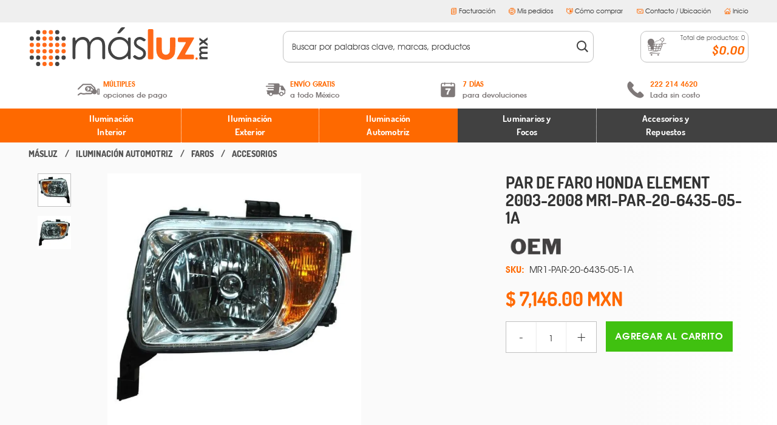

--- FILE ---
content_type: text/html; charset=utf-8
request_url: https://www.masluz.mx/par-de-faro-honda-element-2003-2008-mr1-par-20-6435-05-1a/p
body_size: 91338
content:
<!DOCTYPE html >
<html xmlns="http://www.w3.org/1999/xhtml" xmlns:vtex="http://www.vtex.com.br/2009/vtex-common" xmlns:vtex.cmc="http://www.vtex.com.br/2009/vtex-commerce" lang="es-es">
  <head prefix="og: http://ogp.me/ns# fb: http://ogp.me/ns/fb# product: http://ogp.me/ns/product#"><meta name="language" content="es-MX" />
<meta name="country" content="MEX" />
<meta name="currency" content="$" />
<meta http-equiv="Content-Type" content="text/html;charset=utf-8" />
<meta name="description" content="PAR DE FARO HONDA ELEMENT 2003-2008 MR1-PAR-20-6435-05-1A" />
<meta name="Abstract" content="PAR DE FARO HONDA ELEMENT 2003-2008 MR1-PAR-20-6435-05-1A" />
<meta name="author" content="másluz.mx" />
<meta name="copyright" content="másluz.mx" />
<meta name="vtex-version" content="1.0.0.0" />
<meta http-equiv="pragma" content="no-cache" />
<meta charset="UTF-8" /><meta http-equiv="X-UA-Compatible" content="IE=edge" /><meta name="viewport" content="width=device-width, initial-scale=1, maximum-scale=1" /><meta name="theme-color" content="#ffffff" /><meta name="format-detection" content="telephone=no" /><meta name="skype_toolbar" content="skype_toolbar_parser_compatible" /><base href="" id="globalBase" /><link rel="shortcut icon" href="/arquivos/masluz-favicon.ico?v=635738826232170000" />
  <!--[if lt IE 9]>
	<script src="src="/arquivos/css-js_respond.js"></script>
	<script src="http://html5shiv.googlecode.com/svn/trunk/html5.js";></script>
	<script src="http://css3-mediaqueries-js.googlecode.com/svn/trunk/css3-mediaqueries.js"></script>
<![endif]-->
<title>PAR DE FARO HONDA ELEMENT 2003-2008 MR1-PAR-20-6435-05-1A - masluz</title><script type="text/javascript" language="javascript">var jscheckoutUrl = 'https://www.masluz.mx/checkout/#/cart';var jscheckoutAddUrl = 'https://www.masluz.mx/checkout/cart/add';var jscheckoutGiftListId = '';var jsnomeSite = 'masluz';var jsnomeLoja = 'masluz';var jssalesChannel = '1';var defaultStoreCurrency = '$';var localeInfo = {"CountryCode":"MEX","CultureCode":"es-MX","CurrencyLocale":{"RegionDisplayName":"Mexico","RegionName":"MX","RegionNativeName":"México","TwoLetterIsoRegionName":"MX","CurrencyEnglishName":"Mexican Peso","CurrencyNativeName":"Peso","CurrencySymbol":"$","ISOCurrencySymbol":"MXN","Locale":2058,"Format":{"CurrencyDecimalDigits":2,"CurrencyDecimalSeparator":".","CurrencyGroupSeparator":",","CurrencyGroupSize":3,"StartsWithCurrencySymbol":true},"FlagUrl":"http://www.geonames.org/flags/x/mx.gif"}};</script> 
<script type="text/javascript" language="javascript">vtxctx = {"skus":"29299","searchTerm":"","categoryId":"131","categoryName":"Accesorios","departmentyId":"3","departmentName":"Iluminación Automotriz","isOrder":"0","isCheck":"0","isCart":"0","actionType":"","actionValue":"","login":null,"url":"www.masluz.mx","transurl":"www.masluz.mx"};</script> 
<script language="javascript" src="https://io.vtex.com.br/front-libs/jquery/1.8.3/jquery-1.8.3.min.js?v=1.0.0.0"   type="text/javascript"></script>
<script language="javascript" src="https://masluz.vteximg.com.br/scripts/swfobject.js?v=1.0.0.0"   type="text/javascript"></script>
<script language="javascript" src="https://masluz.vteximg.com.br/scripts/vtex.ajax.wait.js?v=1.0.0.0"   type="text/javascript"></script>
<script language="javascript" src="https://masluz.vteximg.com.br/scripts/vtex.common.js?v=1.0.0.0"   type="text/javascript"></script>
<script language="javascript" src="https://vtex.vtexassets.com/_v/public/assets/v1/npm/@vtex/render-extension-loader@0.1.6/lib/render-extension-loader.js?v=1.0.0.0"   type="text/javascript"></script>
<script language="javascript" src="https://io.vtex.com.br/rc/rc.js?v=1.0.0.0"   type="text/javascript"></script>
<script language="javascript" src="https://activity-flow.vtex.com/af/af.js?v=1.0.0.0"   type="text/javascript"></script>
<script language="javascript" src="https://masluz.vteximg.com.br/scripts/vtex.tagmanager.helper.js?v=1.0.0.0"   type="text/javascript"></script>
<script language="javascript" src="https://io.vtex.com.br/portal-ui/v1.21.0/scripts/vtex-events-all.min.js?v=1.0.0.0"   type="text/javascript"></script>
<script language="javascript" src="https://io.vtex.com.br/portal-ui/v1.21.0/scripts/vtex-analytics.js?v=1.0.0.0"   type="text/javascript"></script>
<script language="javascript" src="https://io.vtex.com.br/front-libs/front-i18n/0.7.2/vtex-i18n.min.js?v=1.0.0.0"   type="text/javascript"></script>
<script language="javascript" src="https://io.vtex.com.br/front-libs/front-utils/3.0.8/underscore-extensions.js?v=1.0.0.0"   type="text/javascript"></script>
<script language="javascript" src="https://masluz.vteximg.com.br/scripts/currency-format.min.js?v=1.0.0.0"   type="text/javascript"></script>
<script language="javascript" src="https://io.vtex.com.br/front-libs/dustjs-linkedin/2.3.5/dust-core-2.3.5.min.js?v=1.0.0.0"   type="text/javascript"></script>
<script language="javascript" src="https://io.vtex.com.br/portal-plugins/2.9.13/js/catalog-sdk.min.js?v=1.0.0.0"   type="text/javascript"></script>
<script language="javascript" src="https://io.vtex.com.br/vtex.js/v2.13.1/vtex.min.js?v=1.0.0.0"   type="text/javascript"></script>
<script language="javascript" src="https://io.vtex.com.br/portal-plugins/2.9.13/js/portal-price-with-template2.min.js?v=1.0.0.0"   type="text/javascript"></script>
<script language="javascript" src="https://io.vtex.com.br/portal-plugins/2.9.13/js/portal-template-as-modal.min.js?v=1.0.0.0"   type="text/javascript"></script>
<script language="javascript" src="https://io.vtex.com.br/portal-plugins/2.9.13/js/portal-sku-selector-with-template-v2.min.js?v=1.0.0.0"   type="text/javascript"></script>
<link rel="stylesheet" href="/arquivos/bootstrap_bootstrap.css?v=637121119897230000" /><link rel="stylesheet" href="/arquivos/css-js_styles.css?v=070120" id="globalStyles" /><link rel="stylesheet" href="/arquivos/css-js_product-detail.css?v=20200108-1815" /><script language="javascript">var ___scriptPathTransac = '';</script><script language="javascript">var ___scriptPath = '';</script>
<!-- Start - WebAnalyticsViewPart -->
<script> var defaultUtmFromFolder = '';</script>
<!-- CommerceContext.Current.VirtualFolder.Name: @Produto@ -->

<script>
vtex.events.addData({"pageCategory":"Product","pageDepartment":"Iluminación Automotriz","pageUrl":"http://www.masluz.mx/par-de-faro-honda-element-2003-2008-mr1-par-20-6435-05-1a/p","pageTitle":"PAR DE FARO HONDA ELEMENT 2003-2008 MR1-PAR-20-6435-05-1A - masluz","skuStockOutFromShelf":[],"skuStockOutFromProductDetail":[],"shelfProductIds":[],"accountName":"masluz","pageFacets":[],"productId":"25860","productReferenceId":"ADML-6368","skuStocks":{"29299":100},"productName":"PAR DE FARO HONDA ELEMENT 2003-2008 MR1-PAR-20-6435-05-1A","productBrandId":2000038,"productBrandName":"OEM","productDepartmentId":3,"productDepartmentName":"Iluminación Automotriz","productCategoryId":131,"productCategoryName":"Accesorios","productListPriceFrom":"7146","productListPriceTo":"7146","productPriceFrom":"7146","productPriceTo":"7146","sellerId":"1","sellerIds":"1"});
</script>

<script>
(function(w,d,s,l,i){w[l]=w[l]||[];w[l].push({'gtm.start':
                            new Date().getTime(),event:'gtm.js'});var f=d.getElementsByTagName(s)[0],
                            j=d.createElement(s),dl=l!='dataLayer'?'&l='+l:'';j.async=true;j.src=
                            '//www.googletagmanager.com/gtm.js?id='+i+dl;f.parentNode.insertBefore(j,f);
                            })(window,document,'script','dataLayer','GTM-PH2278');
</script>

<script>
var helper = new vtexTagManagerHelper('productView'); helper.init();
</script>

<!-- End - WebAnalyticsViewPart -->
<link rel="canonical" href="https://www.masluz.mx/par-de-faro-honda-element-2003-2008-mr1-par-20-6435-05-1a/p" /><script>var skuJson_0 = {"productId":25860,"name":"PAR DE FARO HONDA ELEMENT 2003-2008 MR1-PAR-20-6435-05-1A","salesChannel":"1","available":true,"displayMode":"combo","dimensions":["Color de Luz"],"dimensionsInputType":{"Color de Luz":"Combo"},"dimensionsMap":{"Color de Luz":["Único"]},"skus":[{"sku":29299,"skuname":"MR1-PAR-20-6435-05-1A","dimensions":{"Color de Luz":"Único"},"available":true,"availablequantity":99999,"cacheVersionUsedToCallCheckout":"_","listPriceFormated":"$0.00","fullSellingPrice":"$7,146.00","listPrice":0,"taxFormated":"$0.00","taxAsInt":0,"bestPriceFormated":"$7,146.00","bestPrice":714600,"spotPrice":714600,"priceToken":"eyJhbGciOiJFUzI1NiIsImtpZCI6IjU1YzUxMzQwLWUzYWEtNGYzYy1iMTVjLWFhODM3Yjc2NTk4YyIsInR5cCI6IkpXVCJ9.[base64].56MhTsBUDt-qQL_NywWqMZ1lVHzYdg9nAALRtH4WtYk0m5e9HQk-n6ZlXk2sOAwyDs326Y_EdD-lxsPyJZjt3Q","installments":1,"installmentsValue":714600,"installmentsInsterestRate":0,"image":"https://masluz.vteximg.com.br/arquivos/ids/324334-500-500/814264-faro-element-03-08-fondo-cromado-tyc-izq.jpg?v=636164061020000000","sellerId":"1","seller":"MASLUZ","measures":{"cubicweight":5.4000,"height":30.0000,"length":30.0000,"weight":1000.0000,"width":30.0000},"unitMultiplier":1.0000,"rewardValue":0}]};CATALOG_SDK.setProductWithVariationsCache(skuJson_0.productId, skuJson_0); var skuJson = skuJson_0;</script></head>
  <body class="produto"><div class="ajax-content-loader" rel="/no-cache/callcenter/disclaimer"></div><!-- The tag <vtex.cmc:masluzAddDynamicClass xmlns:vtex.cmc="http://www.vtex.com.br/2009/vtex-commerce" /> is unknown. --><header class="site-header" data-offset="75"><!-- Top Bar. Begin --><div class="top-bar hidden-md-down"><div class="re-central"><div class="top-bar__content"><ul class="top-bar__list--left top-bar__list--social"><li class="top-bar__item"><a href="https://www.facebook.com/pages/masluzmx/180983045272904" target="_blank"><svg class="svg-icon"><use href="#svg-icon-facebook"></use></svg></a></li><li class="top-bar__item"><a href="https://twitter.com/masluzmx" target="_blank"><svg class="svg-icon"><use href="#svg-icon-twitter"></use></svg></a></li><li class="top-bar__item"><a href="https://www.youtube.com/channel/UCWUINb5JkWuLQxOkJV93gsg" target="_blank"><svg class="svg-icon"><use href="#svg-icon-youtube"></use></svg></a></li><li class="top-bar__item"><iframe src="//www.facebook.com/plugins/like.php?locale=es_LA&amp;href=https%3A%2F%2Fwww.facebook.com%2Fpages%2Fmasluzmx%2F180983045272904&amp;width&amp;layout=button_count&amp;action=like&amp;show_faces=false&amp;share=false&amp;height=21&amp;appId=104260666273128" scrolling="no" frameborder="0" style="border:none; overflow:hidden; height:21px;width: 135px;" allowTransparency="true"></iframe></li></ul><ul class="top-bar__list--right"><li class="top-bar__item"><a href="https://facturacion.gme.mx/auth?origen=masluz" target="_blank"><svg class="svg-icon"><use href="#svg-icon-facturacion"></use></svg>
                            Facturación
                        </a></li><li class="top-bar__item"><a href="/backoffice" target="_blank"><svg class="svg-icon"><use href="#svg-icon-pedidos"></use></svg>
                            Mis pedidos
                        </a></li><li class="top-bar__item"><a href="/como-comprar"><svg class="svg-icon"><use href="#svg-icon-como-comprar"></use></svg>
                            Cómo comprar
                        </a></li><li class="top-bar__item"><a href="/contacto"><svg class="svg-icon"><use href="#svg-icon-contacto"></use></svg>
                            Contacto / Ubicación
                        </a></li><li class="top-bar__item"><a href="/"><svg class="svg-icon"><use href="#svg-icon-inicio"></use></svg>
                            Inicio
                        </a></li></ul></div></div></div><!-- Top Bar. End --><a href="/" class="site-brand"><svg xmlns="http://www.w3.org/2000/svg" viewBox="0 0 297 66" class="site-brand__svg"><title>Más Luz</title><path d="M72.612,19.6982a1.8869,1.8869,0,0,1,1.88-1.88h.8539a1.8859,1.8859,0,0,1,1.88,1.88v2.443c0,1.0329.5377,1.2289,1.198.4227a20.6354,20.6354,0,0,1,3.7563-3.557,14.0188,14.0188,0,0,1,7.3588-2.1087,12.3329,12.3329,0,0,1,4.9537,1.0179,10.6767,10.6767,0,0,1,3.83,2.727,14.6374,14.6374,0,0,1,2.576,4.8591,17.1069,17.1069,0,0,1,5.7562-6.4141,13.66,13.66,0,0,1,7.4361-2.19,11.6193,11.6193,0,0,1,6.5609,1.88,11.2331,11.2331,0,0,1,4.2288,5.2425q1.3794,3.3579,1.38,10.086V51.8128a1.8848,1.8848,0,0,1-1.881,1.8878h-.9521a1.89,1.89,0,0,1-1.8841-1.8878V35.9959c0-1.0433-.0337-2.7276-.0782-3.77,0,0-.1951-4.6071-.74-6.0471a7.15,7.15,0,0,0-2.8083-3.4758,8.4035,8.4035,0,0,0-4.7508-1.3191,10.35,10.35,0,0,0-6.1331,1.9782,11.4279,11.4279,0,0,0-4.0579,5.2747q-1.2771,3.2981-1.2782,11.0138V51.8128a1.8873,1.8873,0,0,1-1.88,1.8878h-.8595a1.8841,1.8841,0,0,1-1.8759-1.8878V37.2089c0-1.0339-.033-2.7282-.0729-3.7611,0,0-.2-5.3893-.7363-6.9361A7.3626,7.3626,0,0,0,93.45,22.7838a8.1281,8.1281,0,0,0-4.7819-1.4,10.32,10.32,0,0,0-5.983,1.9292,11.391,11.391,0,0,0-4.1237,5.1932q-1.3374,3.2608-1.3356,9.9892V51.8128a1.8867,1.8867,0,0,1-1.88,1.8878h-.8539a1.8877,1.8877,0,0,1-1.88-1.8878Z" style="fill:#434343" /><path d="M166.4777,17.8183a1.8875,1.8875,0,0,1,1.8815,1.88V51.8128a1.8883,1.8883,0,0,1-1.8815,1.8878h-.7887a1.8884,1.8884,0,0,1-1.8816-1.8878V49.4107c0-1.0339-.5981-1.2781-1.3267-.5464a24.8051,24.8051,0,0,1-5.185,3.9824,18.2239,18.2239,0,0,1-20.9084-3.7455,18.5489,18.5489,0,0,1-5.3889-13.44,18.1878,18.1878,0,0,1,5.4371-13.2529,17.7206,17.7206,0,0,1,13.094-5.51,16.8919,16.8919,0,0,1,7.9949,1.88,18.2207,18.2207,0,0,1,6.283,5.6415V19.6982a1.8876,1.8876,0,0,1,1.8816-1.88Zm-16.5694,3.5333a13.8855,13.8855,0,0,0-12.3,7.2118,14.5179,14.5179,0,0,0,.0156,14.49,14.1445,14.1445,0,0,0,5.2223,5.389,13.5984,13.5984,0,0,0,7.0288,1.9208,14.4836,14.4836,0,0,0,7.1844-1.9043,13.462,13.462,0,0,0,5.2183-5.1685,14.7662,14.7662,0,0,0,1.8235-7.3512,14.2675,14.2675,0,0,0-4.0983-10.4031A13.564,13.564,0,0,0,149.9083,21.3516Zm1.7335-18.8132A4.0956,4.0956,0,0,1,154.61,1h3.3294c1.0328,0,1.2936.6194.5765,1.3594L151.3934,9.8a5.0562,5.0562,0,0,1-3.183,1.36h-.79c-1.037,0-1.3919-.6924-.7922-1.5385Z" style="fill:#434343" /><path d="M193.4056,21.7411l-1.66,1.7186a2.2252,2.2252,0,0,1-2.8213.2354S185.5536,21.22,183.198,21.22a5.4441,5.4441,0,0,0-3.85,1.4827,4.5627,4.5627,0,0,0-1.6042,3.4586,5.13,5.13,0,0,0,1.3227,3.3305q1.32,1.623,5.5524,3.7936,5.1462,2.6731,7.0034,5.1436a9.3874,9.3874,0,0,1,1.8164,5.64,10.1107,10.1107,0,0,1-3.1018,7.4826,10.6191,10.6191,0,0,1-7.764,3.0686,13.5262,13.5262,0,0,1-5.9271-1.3516,12.8412,12.8412,0,0,1-4.6769-3.7278l1.6652-1.8805a1.9544,1.9544,0,0,1,2.6929-.22s3.4019,2.7932,6.0544,2.7932a6.71,6.71,0,0,0,4.72-1.7832,5.4784,5.4784,0,0,0,1.95-4.1843,5.3558,5.3558,0,0,0-1.2874-3.5249q-1.287-1.5122-5.8164-3.8262-4.859-2.5025-6.61-4.9485a9.3311,9.3311,0,0,1-1.75-5.5768A9.0463,9.0463,0,0,1,176.38,19.6a9.7359,9.7359,0,0,1,7.049-2.7022Q188.3888,16.8982,193.4056,21.7411Z" style="fill:#434343" /><path d="M196.6264,5.8518a1.8821,1.8821,0,0,1,1.8774-1.88h5.2409a1.8912,1.8912,0,0,1,1.8856,1.88v45.961a1.8925,1.8925,0,0,1-1.8856,1.8878h-5.2409a1.8834,1.8834,0,0,1-1.8774-1.8878Z" style="fill:#ff6919" /><path d="M210.3941,19.6982a1.8875,1.8875,0,0,1,1.8815-1.88h5.3413a1.8855,1.8855,0,0,1,1.8785,1.88V33.22c0,1.0334.0341,2.7264.0734,3.7614a28.4479,28.4479,0,0,0,.623,5.1271,6.1251,6.1251,0,0,0,2.2273,3.0458,6.4016,6.4016,0,0,0,3.7847,1.09,6.6023,6.6023,0,0,0,3.8231-1.0753,6.2539,6.2539,0,0,0,2.3265-3.141q.5682-1.5633.5631-6.6267V19.6982a1.889,1.889,0,0,1,1.8824-1.88h5.24a1.8873,1.8873,0,0,1,1.88,1.88V31.1364c0,1.0416-.0415,2.7347-.0891,3.7686,0,0-.4046,8.6687-1.3961,10.9735a14.02,14.02,0,0,1-5.3413,6.4787,16.2877,16.2877,0,0,1-8.9709,2.2634,15.9124,15.9124,0,0,1-9.5452-2.638,13.9318,13.9318,0,0,1-5.1281-7.35q-1.0477-3.2739-1.0546-11.8764Z" style="fill:#ff6919" /><path d="M246.0632,19.6982a1.8828,1.8828,0,0,1,1.8784-1.88h23.7053c1.04,0,1.4665.74.9521,1.6351L258.3417,44.4451c-.5122.8952-.0859,1.6362.9521,1.6362h11.4278a1.8827,1.8827,0,0,1,1.8815,1.88v3.851a1.8842,1.8842,0,0,1-1.8815,1.8878H245.4671c-1.0329,0-1.46-.741-.9439-1.6363L258.8416,27.066c.5144-.8963.0963-1.6286-.9439-1.6286h-9.9561a1.8825,1.8825,0,0,1-1.8784-1.88Z" style="fill:#ff6919" /><path d="M276.8257,50.7148a1.8432,1.8432,0,0,1,1.3713.5671,1.96,1.96,0,0,1,0,2.76,1.85,1.85,0,0,1-1.3713.5786,1.8685,1.8685,0,0,1-1.3723-.5786,1.9625,1.9625,0,0,1,0-2.76A1.8619,1.8619,0,0,1,276.8257,50.7148Z" style="fill:#ff6919" /><path d="M8.8722,51.0232A3.4942,3.4942,0,1,1,5.38,47.522,3.4938,3.4938,0,0,1,8.8722,51.0232Z" style="fill:#434343" /><path d="M19.3531,51.0232a3.4942,3.4942,0,1,1-3.4924-3.5012A3.4912,3.4912,0,0,1,19.3531,51.0232Z" style="fill:#434343" /><path d="M19.3531,61.5071a3.4942,3.4942,0,1,1-3.4924-3.5A3.4921,3.4921,0,0,1,19.3531,61.5071Z" style="fill:#434343" /><path d="M8.8722,19.5766A3.4942,3.4942,0,1,1,5.38,16.0759,3.4942,3.4942,0,0,1,8.8722,19.5766Z" style="fill:#434343" /><path d="M19.3531,9.0911a3.4942,3.4942,0,1,1-3.4924-3.4918A3.4917,3.4917,0,0,1,19.3531,9.0911Z" style="fill:#434343" /><path d="M19.3531,19.5766a3.4942,3.4942,0,1,1-3.4924-3.5007A3.4916,3.4916,0,0,1,19.3531,19.5766Z" style="fill:#434343" /><path d="M50.8027,9.0911a3.494,3.494,0,1,1-3.4914-3.4918A3.4938,3.4938,0,0,1,50.8027,9.0911Z" style="fill:#434343" /><path d="M50.8027,19.5766a3.494,3.494,0,1,1-3.4914-3.5007A3.4937,3.4937,0,0,1,50.8027,19.5766Z" style="fill:#434343" /><path d="M61.284,19.5766a3.4921,3.4921,0,1,1-3.4924-3.5007A3.4912,3.4912,0,0,1,61.284,19.5766Z" style="fill:#434343" /><path d="M50.8027,51.0232a3.494,3.494,0,1,1-3.4914-3.5012A3.4933,3.4933,0,0,1,50.8027,51.0232Z" style="fill:#434343" /><path d="M50.8027,61.5071a3.494,3.494,0,1,1-3.4914-3.5A3.4942,3.4942,0,0,1,50.8027,61.5071Z" style="fill:#434343" /><path d="M61.284,51.0232a3.4921,3.4921,0,1,1-3.4924-3.5012A3.4908,3.4908,0,0,1,61.284,51.0232Z" style="fill:#434343" /><path d="M40.3188,9.0911a3.4945,3.4945,0,1,1-3.497-3.4918A3.4934,3.4934,0,0,1,40.3188,9.0911Z" style="fill:#ff6919" /><path d="M29.8375,9.0911A3.4943,3.4943,0,1,1,26.342,5.5993,3.4921,3.4921,0,0,1,29.8375,9.0911Z" style="fill:#ff6919" /><path d="M29.8375,19.5766a3.4943,3.4943,0,1,1-3.4955-3.5007A3.492,3.492,0,0,1,29.8375,19.5766Z" style="fill:#ff6919" /><path d="M40.3188,19.5766a3.4945,3.4945,0,1,1-3.497-3.5007A3.4933,3.4933,0,0,1,40.3188,19.5766Z" style="fill:#ff6919" /><path d="M40.3188,30.0533a3.4945,3.4945,0,1,1-3.497-3.4929A3.4937,3.4937,0,0,1,40.3188,30.0533Z" style="fill:#ff6919" /><path d="M40.3188,40.5383a3.4945,3.4945,0,1,1-3.497-3.492A3.492,3.492,0,0,1,40.3188,40.5383Z" style="fill:#ff6919" /><path d="M50.8027,30.0533A3.494,3.494,0,1,1,47.3113,26.56,3.4942,3.4942,0,0,1,50.8027,30.0533Z" style="fill:#ff6919" /><path d="M50.8027,40.5383a3.494,3.494,0,1,1-3.4914-3.492A3.4924,3.4924,0,0,1,50.8027,40.5383Z" style="fill:#ff6919" /><path d="M61.284,30.0533A3.4921,3.4921,0,1,1,57.7916,26.56,3.4917,3.4917,0,0,1,61.284,30.0533Z" style="fill:#ff6919" /><path d="M61.284,40.5383a3.4921,3.4921,0,1,1-3.4924-3.492A3.49,3.49,0,0,1,61.284,40.5383Z" style="fill:#ff6919" /><path d="M8.8722,30.0533A3.4942,3.4942,0,1,1,5.38,26.56,3.492,3.492,0,0,1,8.8722,30.0533Z" style="fill:#ff6919" /><path d="M8.8722,40.5383A3.4942,3.4942,0,1,1,5.38,37.0463,3.49,3.49,0,0,1,8.8722,40.5383Z" style="fill:#ff6919" /><path d="M19.3531,30.0533A3.4942,3.4942,0,1,1,15.8607,26.56,3.49,3.49,0,0,1,19.3531,30.0533Z" style="fill:#ff6919" /><path d="M19.3531,40.5383a3.4942,3.4942,0,1,1-3.4924-3.492A3.488,3.488,0,0,1,19.3531,40.5383Z" style="fill:#ff6919" /><path d="M40.3188,51.0232a3.4945,3.4945,0,1,1-3.497-3.5012A3.4928,3.4928,0,0,1,40.3188,51.0232Z" style="fill:#ff6919" /><path d="M40.3188,61.5071a3.4945,3.4945,0,1,1-3.497-3.5A3.4937,3.4937,0,0,1,40.3188,61.5071Z" style="fill:#ff6919" /><path d="M29.8375,61.5071a3.4943,3.4943,0,1,1-3.4955-3.5A3.4925,3.4925,0,0,1,29.8375,61.5071Z" style="fill:#ff6919" /><path d="M29.8375,51.0232A3.4943,3.4943,0,1,1,26.342,47.522,3.4915,3.4915,0,0,1,29.8375,51.0232Z" style="fill:#ff6919" /><path d="M29.8375,40.5383a3.4943,3.4943,0,1,1-3.4955-3.492A3.4907,3.4907,0,0,1,29.8375,40.5383Z" style="fill:#ff6919" /><path d="M29.8375,30.0533A3.4943,3.4943,0,1,1,26.342,26.56,3.4924,3.4924,0,0,1,29.8375,30.0533Z" style="fill:#ff6919" /><path d="M282.1939,53.685a.7262.7262,0,0,1-.7245-.7254V50.9734a.7234.7234,0,0,1,.7245-.7151h.1253c.3984,0,.5-.237.2359-.53a6.5019,6.5019,0,0,1-.96-1.4168,5.8022,5.8022,0,0,1-.4751-2.3452,4.38,4.38,0,0,1,.6272-2.3109,4.51,4.51,0,0,1,1.8308-1.6518A5.57,5.57,0,0,1,281.7468,40a5.4655,5.4655,0,0,1-.6272-2.5967,4.7748,4.7748,0,0,1,.6749-2.5572,3.8757,3.8757,0,0,1,1.7707-1.5871,9.3908,9.3908,0,0,1,3.55-.4875H294.4a.7258.7258,0,0,1,.7162.725v2.01a.7241.7241,0,0,1-.7162.7173h-5.4872c-.3933,0-1.0413.0248-1.4355.0569a7.6672,7.6672,0,0,0-2.427.5226,1.9738,1.9738,0,0,0-.8227,1.7314,2.6281,2.6281,0,0,0,.5061,1.5721,2.9273,2.9273,0,0,0,1.38,1.0329,8.5712,8.5712,0,0,0,2.8491.3415H294.4a.7255.7255,0,0,1,.7162.7173v2.01a.7252.7252,0,0,1-.7162.7255h-5.1747c-.3933,0-1.0422.0082-1.4355.0249a11.1,11.1,0,0,0-1.9332.2421,2.432,2.432,0,0,0-1.2244.8073,2.17,2.17,0,0,0-.4046,1.3112,2.6023,2.6023,0,0,0,.5082,1.5545,3.099,3.099,0,0,0,1.4271,1.0422,8.9217,8.9217,0,0,0,2.8854.3425H294.4a.723.723,0,0,1,.7162.7151V52.96a.7258.7258,0,0,1-.7162.7254Z" style="fill:#434343" /><path d="M282.0553,30.9646c-.3251.2281-.5859.0978-.5859-.3012v-2.531a1.5882,1.5882,0,0,1,.5859-1.1477l2.5511-1.8479a.4931.4931,0,0,0,0-.8471l-2.5511-1.8406a1.571,1.571,0,0,1-.5859-1.14V18.8361c0-.3917.265-.5294.5859-.2939l5.2533,3.7936a1.06,1.06,0,0,0,1.1643-.0083l6.0606-4.3954c.3229-.2282.5827-.0984.5827.3006v2.5409a1.593,1.593,0,0,1-.5827,1.1393l-3.3087,2.4012a.4853.4853,0,0,0,0,.8382l3.3087,2.3933a1.5644,1.5644,0,0,1,.5827,1.14v2.4662c0,.399-.26.5294-.5827.3023l-6.014-4.34a1.07,1.07,0,0,0-1.1612,0Z" style="fill:#434343" /></svg></a><!-- Middle Bar | Left. Begin --><div class="middle-bar--left"><ul class="middle-bar__list"><li class="middle-bar__item nav-ecommerce__item"><button id="navTriggerSiteNav" class="nav-trigger nav-trigger--site-nav"><span class="nav-trigger__icon"><span class="nav-trigger__hamburguer"></span></span></button></li></ul></div><!-- Middle Bar | Left. End --><!-- Middle Bar | Right. Begin --><div class="middle-bar--right"><ul class="middle-bar__list"><li id="minicart-container" class="middle-bar__item nav-ecommerce__item nav-ecommerce__item--minicart"><a href="/checkout" class="nav-ecommerce__link"><svg class="svg-icon nav-ecommerce__icon--minicart"><use href="#masluz-carrito"></use></svg><span class="nav-ecommerce__label nav-ecommerce__label--counter">Total de productos:  <span id="total-cart-items">0</span></span><span class="nav-ecommerce__label--total">$ 0.00</span></a></li><li class="middle-bar__item nav-ecommerce__item hidden-lg-up"><button id="generalSearcherTrigger" class="nav-ecommerce__link"><svg class="svg-icon nav-ecommerce__icon--searcher"><use href="#svg-icon-search"></use></svg></button></li></ul></div><!-- Middle Bar | Right. End --><!-- Bottom Bar. Begin --><div class="bottom-bar hidden-md-down"><div class="re-central"><ul class="bottom-bar__container"><li class="bottom-bar__item"><svg class="svg-icon"><use href="#masluz-efectivo"></use></svg><span><strong>MÚLTIPLES</strong>opciones de pago
                    </span><div class="bottom-bar__submenu"><div>
                            Depósito en efectivo o Cheque y Transferencia.<br /><span class="icons-additional icon-banamex"></span><span class="icons-additional icon-bancomer"></span><span class="icons-additional icon-hsbc"></span><span class="icons-additional icon-santander"></span></div><div>
                            Pago con tarjeta de crédito o débito.<br /><span class="icons-additional icon-visa"></span><span class="icons-additional icon-mastercard"></span><span class="icons-additional icon-amex"></span></div><div>
                            PayPal, Oxxo y Mercado Pago.<br /><span class="icons-additional icon-paypal"></span><span class="icons-additional icon-oxxo"></span><span class="icons-additional icon-mercadopago"></span></div></div></li><li class="bottom-bar__item"><svg class="svg-icon"><use href="#masluz-envios"></use></svg><span><strong>ENVÍO GRATIS</strong>a todo México
                    </span><div class="bottom-bar__submenu"><div>
                            A partir de $599 MXN.<br />
                            * Aplican restricciones
                        </div></div></li><li class="bottom-bar__item"><svg class="svg-icon"><use href="#masluz-siete_dias"></use></svg><span><strong>7 DÍAS</strong>para devoluciones
                    </span><div class="bottom-bar__submenu"><div><a href="/terminos-condiciones">Términos y condiciones</a><br /><a href="/politica-de-devolucion">Políticas de devoluciones</a></div></div></li><li class="bottom-bar__item"><svg class="svg-icon"><use href="#svg-icon-phone"></use></svg><span><strong>222 214 4620</strong>Lada sin costo
                    </span></li></ul></div></div><!-- Bottom Bar. End --><!-- Nav. Begin --><nav class="site-nav"><div class="re-nav-color"><ul class="re-ul-principal nav-list--level-1" data-height="viewport"><li class="nav-item--level-1 nav-item--iluminacion-interior"><a href="/iluminacion-interior" class="nav-accordion__trigger">Iluminación <br class="hidden-md-down" /> Interior
                        <svg class="svg-icon hidden-lg-up"><use href="#svg-icon-chevron-right"></use></svg></a><ul class="nav-list--level-2 nav-accordion__content"><li class="nav-item--level-2"><ul class="nav-list--level-3"><li class="nav-item--level-3"><a href="/iluminacion-interior/?fq=C:13&amp;fq=specificationFilter_578:Empotrar,specificationFilter_285:Techo%2fPlafón"><svg class="svg-icon hidden-md-down"><use href="#masluz-empotrar"></use></svg><span>empotrar a techo</span></a></li><li class="nav-item--level-3"><a href="/iluminacion-interior/aplique"><svg class="svg-icon hidden-md-down"><use href="#masluz-arbotantes"></use></svg><span>arbotantes / aplique</span></a></li><li class="nav-item--level-3"><a href="/iluminacion-interior/?map=c&amp;fq=specificationFilter_578:Suspender%2fColgante"><svg class="svg-icon hidden-md-down"><use href="#masluz-suspendido"></use></svg><span>suspendido / colgante</span></a></li><li class="nav-item--level-3"><a href="/iluminacion-interior/?map=c&amp;fq=specificationFilter_578:Sobreponer,specificationFilter_285:Techo%2fPlaf%C3%B3n"><svg class="svg-icon hidden-md-down"><use href="#masluz-sobreponer"></use></svg><span>sobreponer a techo</span></a></li><li class="nav-item--level-3"><a href="/iluminacion-interior/lamparas-de-mesa"><svg class="svg-icon hidden-md-down"><use href="#masluz-lempara_mesa"></use></svg><span>lámparas de mesa</span></a></li></ul></li><li class="nav-item--level-2"><ul class="nav-list--level-3"><li class="nav-item--level-3"><a href="/iluminacion-interior/Empotrar/Pared/?map=c,specificationFilter_578,specificationFilter_285"><svg class="svg-icon hidden-md-down"><use href="#masluz-empotrar_pared"></use></svg><span>empotrar a pared</span></a></li><li class="nav-item--level-3"><a href="/iluminacion-interior/lamparas-de-pie"><svg class="svg-icon hidden-md-down"><use href="#masluz-lamparas_pie"></use></svg><span>lámparas de pie</span></a></li><li class="nav-item--level-3"><a href="/iluminacion-interior/tiras-de-led"><svg class="svg-icon hidden-md-down"><use href="#masluz-tiras_led"></use></svg><span>tiras de led</span></a></li><li class="nav-item--level-3"><a href="/iluminacion-interior/ventiladores"><svg class="svg-icon hidden-md-down"><use href="#masluz-ventiladores"></use></svg><span>Ventiladores</span></a></li><li class="nav-item--level-3"><a href="/iluminacion-interior/otros"><svg class="svg-icon hidden-md-down"><use href="#masluz-otros"></use></svg><span>otros</span></a></li></ul></li><li class="nav-item--level-2 nav-item--view-more"><a href="/iluminacion-interior">Ver todos los productos</a></li><li class="nav-item-level-2 nav-item--image"><img src="/arquivos/images_iluminacion-interior.png?v=637121118506870000" alt="" /></li></ul></li><li class="nav-item--level-1 nav-item--iluminacion-exterior"><a href="/iluminación-exterior" class="nav-accordion__trigger">Iluminación <br class="hidden-md-down" /> Exterior
                        <svg class="svg-icon  hidden-lg-up"><use href="#svg-icon-chevron-right"></use></svg></a><ul class="nav-list--level-2 nav-accordion__content"><li class="nav-item--level-2"><ul class="nav-list--level-3"><li class="nav-item--level-3"><a href="/iluminacion-exterior/proyector---reflector"><svg class="svg-icon hidden-md-down"><use href="#masluz-proyector_reflector"></use></svg><span>proyector / reflector</span></a></li><li class="nav-item--level-3"><a href="/iluminacion-exterior/apliques"><svg class="svg-icon hidden-md-down"><use href="#masluz-arbotantes"></use></svg><span>apliques / arbotantes</span></a></li><li class="nav-item--level-3"><a href="/iluminacion-exterior/fragata"><svg class="svg-icon hidden-md-down"><use href="#masluz-empotrar-piso"></use></svg><span>empotrado a piso</span></a></li><li class="nav-item--level-3"><a href="/iluminacion-exterior/farol"><svg class="svg-icon hidden-md-down"><use href="#masluz-farol"></use></svg><span>farol</span></a></li><li class="nav-item--level-3"><a href="/iluminacion-exterior/baliza"><svg class="svg-icon hidden-md-down"><use href="#masluz-baliza"></use></svg><span>baliza / poste</span></a></li></ul></li><li class="nav-item--level-2"><ul class="nav-list--level-3"><li class="nav-item--level-3"><a href="/iluminacion-exterior/wall-washer"><svg class="svg-icon hidden-md-down"><use href="#masluz-wall-washer"></use></svg><span>wall washer</span></a></li><li class="nav-item--level-3"><a href="/iluminacion-exterior/sub-urbanos"><svg class="svg-icon hidden-md-down"><use href="#masluz-sub_urbano"></use></svg><span>sub-urbano</span></a></li><li class="nav-item--level-3"><a href="/iluminacion-exterior/tiras-de-led"><svg class="svg-icon hidden-md-down"><use href="#masluz-tiras_led"></use></svg><span>tira de led</span></a></li><li class="nav-item--level-3"><a href="/iluminacion-exterior/modulos-de-led"><svg class="svg-icon hidden-md-down"><use href="#masluz-modulo_led"></use></svg><span>módulo de led</span></a></li><li class="nav-item--level-3"><a href="/iluminacion-exterior/escafandras"><svg class="svg-icon hidden-md-down"><use href="#masluz-escafandras"></use></svg><span>escafandras</span></a></li></ul></li><li class="nav-item--level-2 nav-item--view-more"><a href="/iluminacion-exterior">Ver todos los productos</a></li><li class="nav-item-level-2 nav-item--image"><img src="/arquivos/images_iluminacion-exterior.png?v=637121118496830000" alt="" /></li></ul></li><li class="nav-item--level-1 nav-item--iluminacion-automotriz"><a href="/iluminacion-automotriz" class="nav-accordion__trigger">Iluminación <br class="hidden-md-down" /> Automotriz
                        <svg class="svg-icon hidden-lg-up"><use href="#svg-icon-chevron-right"></use></svg></a><ul class="nav-list--level-2 nav-accordion__content"><li class="nav-item--level-2"><ul class="nav-list--level-3"><li class="nav-item--level-3"><a href="/osun/xenon"><svg class="svg-icon hidden-md-down"><use href="#masluz-xenon"></use></svg><span>Kit HID Xenón</span></a></li><li class="nav-item--level-3"><a href="/osun/kit-de-led"><svg class="svg-icon hidden-md-down"><use href="#masluz-kit_led"></use></svg><span>Kit de LED</span></a></li><li class="nav-item--level-3"><a href="/osun/faros-de-led"><svg class="svg-icon hidden-md-down"><use href="#masluz-faros_led"></use></svg><span>Faros y Barras LED</span></a></li></ul></li><li class="nav-item--level-2"><ul class="nav-list--level-3"><li class="nav-item--level-3"><a href="/osun/modulos-y-transformadores"><svg class="svg-icon hidden-md-down"><use href="#masluz-modulos_transformadores"></use></svg><span>Módulos y Transformadores</span></a></li><li class="nav-item--level-3"><a href="/busca/?fq=productClusterIds:1340"><svg class="svg-icon hidden-md-down"><use href="#masluz-accesorios"></use></svg><span>Accesorios</span></a></li><li class="nav-item--level-3"><a href="/busca/?fq=productClusterIds:1341"><svg class="svg-icon hidden-md-down"><use href="#masluz-racks"></use></svg><span>Racks y Portaequipajes</span></a></li></ul></li><li class="nav-item--level-2 nav-item--filtros"><select id="marm" class="form-control chosen" data-placeholder="Escoja una marca" onchange=""><option value="">Escoja una marca</option></select><select id="mmod" class="form-control chosen" data-placeholder="Escoja un modelo" onchange=""><option value="">Escoja un modelo</option></select><select id="mani" class="form-control chosen" data-placeholder="Escoja un año" onchange=""><option value="">Escoja un año</option></select></li><li class="nav-item--level-2 nav-item--mas-refacciones"><a href="https://www.masrefacciones.mx" target="_blank"><img src="/arquivos/images_mas-refacciones-logo.png?v=637121118616900000" alt="" /><span>Visita nuestro sitio especializado en autopartes</span></a></li><li class="nav-item--level-2 nav-item--view-more"><a href="/iluminacion-automotriz">Ver todos los productos</a></li><li class="nav-item-level-2 nav-item--image"><img src="/arquivos/images_iluminacion-automotriz.png?v=637121118487030000" alt="" /></li></ul></li><li class="nav-item--level-1 nav-item--luminarios-y-focos"><a href="/focos" class="nav-accordion__trigger">Luminarios y<br class="hidden-md-down" /> Focos
                        <svg class="svg-icon hidden-lg-up"><use href="#svg-icon-chevron-right"></use></svg></a><ul class="nav-list--level-2 nav-accordion__content"><li class="nav-item--level-2"><ul class="nav-list--level-3"><li class="nav-item--level-3"><a href="/iluminacion-interior/gabinete"><svg class="svg-icon hidden-md-down"><use href="#masluz-gabinete"></use></svg><span>gabinete</span></a></li><li class="nav-item--level-3"><a href="/iluminacion-interior/campanas"><svg class="svg-icon hidden-md-down"><use href="#masluz-campana"></use></svg><span>campana</span></a></li><li class="nav-item--level-3"><a href="/iluminacion-exterior/wall-washer"><svg class="svg-icon hidden-md-down"><use href="#masluz-wall-washer"></use></svg><span>wall washer</span></a></li><li class="nav-item--level-3"><a href="/iluminacion-exterior/sub-urbanos"><svg class="svg-icon hidden-md-down"><use href="#masluz-sub_urbano"></use></svg><span>sub-urbano</span></a></li><li class="nav-item--level-3"><a href="/iluminacion-exterior/baliza"><svg class="svg-icon hidden-md-down"><use href="#masluz-baliza"></use></svg><span>baliza</span></a></li><li class="nav-item--level-3"><a href="/iluminacion-exterior/proyector---reflector"><svg class="svg-icon hidden-md-down"><use href="#masluz-proyector_reflector"></use></svg><span>proyector</span></a></li><li class="nav-item--level-3"><a href="/iluminacion-exterior/fragata"><svg class="svg-icon hidden-md-down"><use href="#masluz-empotrar-piso"></use></svg><span>fragata</span></a></li></ul></li><li class="nav-item--level-2"><ul class="nav-list--level-3"><li class="nav-item--level-3"><a href="/busca/?fq=H:154&amp;map=productClusterIds"><svg class="svg-icon hidden-md-down"><use href="#masluz-arbotantes"></use></svg><span>aplique</span></a></li><li class="nav-item--level-3"><a href="/iluminacion-interior/canope---riel"><svg class="svg-icon hidden-md-down"><use href="#masluz-canope_riel"></use></svg><span>canope / riel</span></a></li><li class="nav-item--level-3"><a href="/iluminacion-interior/pendante"><svg class="svg-icon hidden-md-down"><use href="#masluz-suspendido"></use></svg><span>pendante</span></a></li><li class="nav-item--level-3"><a href="/iluminacion-interior/candil"><svg class="svg-icon hidden-md-down"><use href="#masluz-candil"></use></svg><span>candil</span></a></li><li class="nav-item--level-3"><a href="/iluminacion-exterior/farol"><svg class="svg-icon hidden-md-down"><use href="#masluz-farol"></use></svg><span>farol</span></a></li><li class="nav-item--level-3"><a href="/iluminacion-interior/ceiling-down-light"><svg class="svg-icon hidden-md-down"><use href="#masluz-ceiling"></use></svg><span>ceiling / down light</span></a></li><li class="nav-item--level-3"><a href="/iluminacion-interior/lamparas-de-mesa"><svg class="svg-icon hidden-md-down"><use href="#masluz-lempara_mesa"></use></svg><span>lampara de mesa</span></a></li></ul></li><li class="nav-item--level-2"><ul class="nav-list--level-3"><li class="nav-item--level-3"><a href="/iluminacion-interior/lamparas-de-pie"><svg class="svg-icon hidden-md-down"><use href="#masluz-lamparas_pie"></use></svg><span>lampara de pie</span></a></li><li class="nav-item--level-3"><a href="/busca/?fq=H:147&amp;map=productClusterIds"><svg class="svg-icon hidden-md-down"><use href="#masluz-tiras_led"></use></svg><span>tira led</span></a></li><li class="nav-item--level-3"><a href="/iluminacion-exterior/modulos-de-led"><svg class="svg-icon hidden-md-down"><use href="#masluz-modulo_led"></use></svg><span>modulo led</span></a></li><li class="nav-item--level-3"><a href="/iluminacion-exterior/escafandras"><svg class="svg-icon hidden-md-down"><use href="#masluz-escafandras"></use></svg><span>escafandras</span></a></li><li class="nav-item--level-3"><a href="/busca/?fq=H:148&amp;map=productClusterIds"><svg class="svg-icon hidden-md-down"><use href="#masluz-otros"></use></svg><span>otros</span></a></li></ul></li><li class="nav-item--level-2"><ul class="nav-list--level-3"><li class="nav-item--level-3"><a href="/focos/bombillas"><svg class="svg-icon hidden-md-down"><use href="#masluz-bombilla"></use></svg><span>bombilla</span></a></li><li class="nav-item--level-3"><a href="/focos/dicroicos"><svg class="svg-icon hidden-md-down"><use href="#masluz-dicroico"></use></svg><span>dicroico</span></a></li><li class="nav-item--level-3"><a href="/focos/turbo-slim"><svg class="svg-icon hidden-md-down"><use href="#masluz-tubo_slim"></use></svg><span>tubo slim</span></a></li><li class="nav-item--level-3"><a href="/focos/ar-111"><svg class="svg-icon hidden-md-down"><use href="#masluz-ar111"></use></svg><span>ar-111</span></a></li><li class="nav-item--level-3"><a href="/focos/par-38"><svg class="svg-icon hidden-md-down"><use href="#masluz-par38"></use></svg><span>par 38</span></a></li><li class="nav-item--level-3"><a href="/busca/?fq=productClusterIds:339"><svg class="svg-icon hidden-md-down"><use href="#masluz-otros"></use></svg><span>otros</span></a></li></ul></li><li class="nav-item-level-2 nav-item--image"><img src="/arquivos/images_luminarios-y-focos.png?v=637121118587400000" alt="" /></li></ul></li><li class="nav-item--level-1 nav-item--accesorios-y-repuestos"><a href="/accesorios-y-repuestos" class="nav-accordion__trigger">Accesorios y<br class="hidden-md-down" /> Repuestos
                        <svg class="svg-icon hidden-lg-up"><use href="#svg-icon-chevron-right"></use></svg></a><ul class="nav-list--level-2 nav-accordion__content"><li class="nav-item--level-2"><ul class="nav-list--level-3"><li class="nav-item--level-3"><a href="/accesorios-y-repuestos/transformadores-drivers"><svg class="svg-icon hidden-md-down"><use href="#masluz-driver"></use></svg><span>transformadores / driver</span></a></li><li class="nav-item--level-3"><a href="/accesorios-y-repuestos/balastros"><svg class="svg-icon hidden-md-down"><use href="#masluz-balastros"></use></svg><span>balastros</span></a></li><li class="nav-item--level-3"><a href="/accesorios-y-repuestos/controladores"><svg class="svg-icon hidden-md-down"><use href="#masluz-controladores"></use></svg><span>controladores</span></a></li><li class="nav-item--level-3"><a href="/accesorios-y-repuestos/otros-accesorios"><svg class="svg-icon hidden-md-down"><use href="#masluz-otros"></use></svg><span>otros</span></a></li></ul></li><li class="nav-item--level-2 nav-item--view-more"><a href="/accesorios-y-repuestos">Ver todos los productos</a></li><li class="nav-item-level-2 nav-item--image"><img src="/arquivos/images_accesorios-y-repuestos.png?v=637121117667700000" alt="" /></li></ul></li><li class="nav-item--user hidden-lg-up"><ul><li><a href="/account#/profile">Mi cuenta</a></li><li><a href="/account#/orders">Mis pedidos</a></li></ul></li></ul></div><button id="navClose" class="nav-trigger--close"><svg class="svg-icon"><use href="#svg-icon-close"></use></svg></button></nav><!-- Nav. End --><!-- Searcher. Begin --><div id="generalSearcherWrapper" class="searcher__wrapper"><div class="hide hidden"><select id="searchbarSelect1"><option value="">Todo</option></select><input type="hidden" id="searchbarHidden1" /></div><form action="#" method="POST" class="searcher__form"><button type="submit" class="searcher__form__submit" id="searchbarButton1"><svg class="svg-icon nav-ecommerce__icon"><use href="#svg-icon-search"></use></svg></button><div class="control-wrapper"><input type="text" id="searchbarInput1" value="" placeholder="Buscar por palabras clave, marcas, productos" autocomplete="off" class="fulltext-search-box" /></div><button id="generalSearcherTriggerClose" class="searcher__form__close">Cancelar</button></form></div><!-- Searcher. End --></header><main role="main" class="page-main--internal-page"><!-- Internal page header. Begin --><!-- <div class="re-central page-header-_-product-detail"></div> --><!-- Internal page header. End --><!-- Image & Summary. Begin --><div class="product-detail__wrapper"><div class="re-central"><!-- Breadcrumbs. Begin --><div class="bread-crumbs"><div class="bread-crumb" itemscope itemtype="http://schema.org/BreadcrumbList" >
<ul>
<li itemprop="itemListElement" itemscope itemtype="http://schema.org/ListItem" ><a href="https://www.masluz.mx/" itemprop="item"><span itemprop="name">masluz</span></a><meta itemprop="position" content="1" /></li>
<li   itemprop="itemListElement" itemscope itemtype="http://schema.org/ListItem"><a href="https://www.masluz.mx/iluminacion-automotriz" itemprop="item"><span itemprop="name">Iluminación Automotriz</span></a><meta itemprop="position" content="3" /></li><li   itemprop="itemListElement" itemscope itemtype="http://schema.org/ListItem"><a href="https://www.masluz.mx/iluminacion-automotriz/faros" itemprop="item"><span itemprop="name">Faros</span></a><meta itemprop="position" content="4" /></li><li class="last">Accesorios</li></ul>
</div>
</div><!-- Breadcrumbs. End --><!-- Flags --><div class="product-detail__flags"><!-- <vtex.cmc:HightLight/> --></div><!-- Flags. END --><div class="product-detail"><!-- Product Image. Begin --><div class="product-detail__image-wrapper"></div><!-- Product Image. End --><!-- Info - Bottom. Begin --><div class="product-detail__info product-detail__info--bottom"><h1 class="product-detail__name"><div class="fn productName  PAR-DE-FARO-HONDA-ELEMENT-2003-2008-MR1-PAR-20-6435-05-1A ">PAR DE FARO HONDA ELEMENT 2003-2008 MR1-PAR-20-6435-05-1A</div><input id="___rc-p-id"  type="hidden" value="25860" /><input id="___rc-p-dv-id"  type="hidden" value="7146" /><input id="___rc-p-sku-ids"  type="hidden" value="29299" /><input id="___rc-p-kit-ids"  type="hidden" value="" /></h1><span class="product-detail__brand"><div class="brandName OEM "><a href="https://www.masluz.mx/iluminacion-automotriz/faros/accesorios/oem" class="brand oem">OEM</a></div></span><small class="product-detail__sku"><span>SKU:</span><div class="skuReference">MR1-PAR-20-6435-05-1A</div></small><div class="product-detail__price"><div class="plugin-preco"><p productIndex="0" class="descricao-preco"><em productIndex="0" class="valor-de" style="display:none">De: <strong productIndex="0" class="skuListPrice">$0.00</strong></em><em productIndex="0" class="valor-por" >Por: <strong productIndex="0" class="skuBestPrice">$7,146.00</strong></em><em productIndex="0" class="valor-dividido" style="display:none"><span><span>ou <label productIndex="0" class="skuBestInstallmentNumber">1</label>X de</span> <strong><label productIndex="0" class="skuBestInstallmentValue">$7,146.00</label></strong></span></em><p productIndex="0" class="preco-a-vista" style="display:block">Precio de contado: <strong productIndex="0" class="skuPrice">$7,146.00</strong></p></p></div><script>$('.plugin-preco').price(25860);</script></div><div class="product-detail__flags"><!-- <vtex.cmc:HightLight/>
                            <vtex.cmc:discountHightLight/> --></div><!-- SKU Selector. Begin --><div class="product-detail__sku-selection"><div class="sku-selector-container sku-selector-container-0"></div></div><!-- SKU Selector. End --><!-- CTA. Begin --><div class="product-detail__cta"><!-- Buy. Begin --><div class="product-detail__action"><!-- Quantity. Begin --><div class="product-detail__quantity"><span class="dec qtybutton">-</span><input type="text" class="product-detail__quantity-input" value="1" /><span class="inc qtybutton">+</span></div><!-- Quantity. End --><div class="BuyInPage-wrapper"><a class="buy-in-page-button button-flat cta" productindex="0" href="#">Agregar al carrito</a></div><div id="BuyButton-wrapper" class="BuyButton-wrapper"><a target="_top" class="buy-button buy-button-ref button-flat secondary" href="#">Comprar</a></div></div><!-- Buy. End --><!-- Wishlist. Begin --><div class="product-detail__add-to-wishlist"><svg class="svg-icon-heart-outline" aria-hidden="true"><use href="#svg-icon-heart-outline"></use></svg></div><!-- Wishlist. End --></div><!-- CTA. End --><!-- NotifyMe. Begin --><div class="avisame-wrapper" productindex="0" style="display:none;">
	<h3 class="notifymetitle notifyme-title">Avísame</h3>
	<p>Introduce tu email y te avisaremos si el artículo vuelve a estar disponible</p>
	<form class="avisame-form">
		<div class="control-wrapper">
			<input type="text" id="notifymeClientName" name="notifymeClientName" class="sku-notifyme-client-name notifyme-client-name" placeholder="Nombre">
		</div>
		<div class="control-wrapper">
			<input type="text" id="notifymeClientEmail" name="notifymeClientEmail" class="sku-notifyme-client-email notifyme-client-email" placeholder="e-mail">
		</div>
		<div class="control-wrapper control-wrapper--send">
			<button id="notifymeButtonOK" name="notifymeButtonOK" class="btn-ok sku-notifyme-button-ok notifyme-button-ok button-flat primary">Recibir Aviso</button>
		</div>
		<input type="hidden" name="notifymeIdSku" value="" class="sku-notifyme-skuid notifyme-skuid" style="display: none;">
	</form>
	<div class="privacy-wrapper">Al hacer clic en "Recibir aviso", aceptas el <a href="/aviso-de-privacidad" target="_blank">Aviso de privacidad</a></div>
	<div class="avisame-error"></div>
	<div class="avisame-loading text-center" style="display:none"><img src="/arquivos/loading.gif?v=0"></div>
</div>
<script src="/arquivos/css-js_notify-me.min.js?v=637121149559100000"></script><!-- ATENÇÃO, esse erro prejudica a performance do seu site, o conteudo de nome masluz-NotifyMe-v2 não foi renderizado por nao ser um XDocument válido, erro: - The 'input' start tag on line 6 position 5 does not match the end tag of 'div'. Line 7, position 5.--><!-- NotifyMe. End --></div><!-- Info - Bottom. End --></div></div></div><!-- Image & Summary. End --><div class="re-central PDP-SpecificationsAndRelated"><div class="PDP-InfoSpecifications"><!-- Specification Tab & Anchor. Begin --><ul class="content__tabs"><li class="content__tab-trigger is-active" data-id="tab-01">Descripción</li><li class="content__tab-trigger" data-id="tab-02">Detalles</li></ul><ul class="content__anchors"><li class="content__anchor-trigger is-active" data-id="tab-01">Descripción</li><li class="content__anchor-trigger" data-id="tab-02">Detalles</li></ul><!-- Specification Tab & Anchor. Begin --><div id="VTEXSpecifications" class="PDP-InfoSpecifications-Control"><div id="caracteristicas"><h4 class="group Especificaciones">Especificaciones</h4><table cellspacing="0" class="group Especificaciones"><tr class="even"><th class="name-field Ano-del-Vehiculo">Año del Vehículo</th><td class="value-field Ano-del-Vehiculo">2008, 2007, 2006, 2005, 2004, 2003</td></tr><tr ><th class="name-field Marca-del-Vehiculo">Marca del Vehículo</th><td class="value-field Marca-del-Vehiculo">HONDA</td></tr><tr class="even"><th class="name-field Modelo-del-Vehiculo">Modelo del Vehículo</th><td class="value-field Modelo-del-Vehiculo">ELEMENT</td></tr></table><h4 class="group Caracteristicas">Características</h4><table cellspacing="0" class="group Caracteristicas"><tr class="even"><th class="name-field Caracteristicas">Caracteristicas</th><td class="value-field Caracteristicas"><style type="text/css">.redimensionar {	max-width: 250px;	max-height: 250px;	}	.marginTop {	margin: 1px 0 0;	}	.margin0 {	margin: 0px;	}	.active {	background-color: #f5f5f5 !important;	}	.dl-horizontal dt { width: 100px; }	.dl-horizontal dd { margin-left: 120px; }	.small { font-size: 85% !important; }</style><div class="row"><div class="col-lg-12 col-sm-12"><h1 class="text-center">Par de FARO ELEMENT 03-08 FONDO CROMADO TYC - PAR-20-6435-05-1A</h1></div></div><br class="clearfix" /><div class="row"><div class="col-lg-6 col-sm-12 col-md-3 col-xs-12 text-center"><img src="https://resourcesml.s3-us-west-1.amazonaws.com/images/814248-faro-element-03-08-fondo-cromado-tyc-der.jpg" alt="Par de FARO ELEMENT 03-08 FONDO CROMADO TYC" class="img-rounded redimensionar" /></div><div class="col-lg-6 col-sm-8 col-md-4 col-xs-12"><dl class="dl-horizontal"><dt>Artículo</dt><dd>Par de FARO ELEMENT 03-08 FONDO CROMADO TYC</dd><dt>Sku</dt><dd>PAR-20-6435-05-1A</dd><dt>Línea</dt><dd>Faros</dd></dl></div></div><br class="clearfix" /><div class="row"><div class="col-md-12 col-sm-12"><h4 class="text-center"><strong>Marcas Compatibles</strong></h4><div class="row"><div class="col-lg-4 col-md-4 col-xs-12 col-sm-12" style=""><p class="bg-info active" style="padding:15px;"><strong>HONDA</strong></p></div><div class="col-lg-8 col-md-8 col-xs-12 col-sm-12" style=""><p class="bg-info active" style="padding:15px;">ELEMENT 2003-2008</p></div></div></div></div><br class="clearfix" /><div class="row"><div class="col-md-12 col-sm-12"><img src="http://products1.masluz.mx/templates/depo/banner_HONDA 650x200.jpg" class="img-rounded img-responsive" alt="HONDA" /><br class="clearfix" /></div></div></td></tr></table><h4 class="group PestanaEspecificaciones">PestanaEspecificaciones</h4><table cellspacing="0" class="group PestanaEspecificaciones"><tr class="even"><th class="name-field Incluye-Cristales">Incluye Cristales</th><td class="value-field Incluye-Cristales">DERECHO</td></tr></table><h4 class="group Logistica">Logistica</h4><table cellspacing="0" class="group Logistica"><tr class="even"><th class="name-field CrossDocking">CrossDocking</th><td class="value-field CrossDocking">No</td></tr></table></div></div><!-- Description. Begin --><div id="tab-01" class="content__content is-active product-detail__description"><h3 class="content__accordion-trigger">Descripción</h3></div><!-- Description. End --><!-- Specifications. Begin --><div id="tab-02" class="content__content product-detail__specifications"><h3 class="content__accordion-trigger">Detalles</h3></div><!-- Specifications. End --></div><!-- Productos slider. Begin --><div class="products-slider__wrapper--pdp"><div class="products-slider__container"><div id="productsSlider01" class="product-list grid-view slider-view" data-height="parent"><div class="prateleira vitrine n10colunas"><h2>Productos Relacionados</h2>
<ul><li layout="fdb5861b-8f74-44a2-a630-1de93ad92fad" class="iluminacion-automotriz-masluz-mx-envio-a-toda-la-republica">

<div class="product-item__wrapper" data-height="siblings">
    <div class="product-item">
        <figure class="product-item__figure">
            <a href="https://www.masluz.mx/base-de-faro-pasajero-41926-depo-pontiac-grand-prix-1997-2003-5713714/p" class="product-item__main-image contenedor-img dl-product-link" data-id="5713714" data-skuid="1471033">
                <img src="https://masluz.vteximg.com.br/arquivos/ids/450518-375-375/BASE-FARO-PT-GRAND-PRIX-97-03-TW-IZQ.jpg?v=637454931254770000" width="375" height="375" alt="BASE-FARO-PT-GRAND-PRIX-97-03-TW-IZQ" id="" />
                <div class="product-item__secondary-image contenedor-img">
                                                                                                                                    </div>
            </a>
        </figure>
        <div class="product-item__category">Accesorios</div>
        <div class="product-item__flags--collections">
            <p class="flag categoria1">categoria1</p>
        </div>
        <div class="product-item__caption">
            <h2 class="product-item__name">
                <a href="https://www.masluz.mx/base-de-faro-pasajero-41926-depo-pontiac-grand-prix-1997-2003-5713714/p">Accesorios Depo Pontiac Grand prix 1997 2003 - <em class="product-item__brand-name">DEPO ®</em></a>
            </h2>
        </div>
        <div class="product-item__price" data-id="5713714">
                        <span class="price-new">$30,817.00</span>
                    </div>
        <div class="product-item__flags--discounts">
            
        </div>
        <div class="product-item__cta">
            <div class="product-item__skus" data-id="5713714" data-sku="1471033">
                <div class="product-item__size" id="product-item__size-5713714"></div>
            </div>
            <div class="product-item__action">
                                <a href="https://www.masluz.mx/base-de-faro-pasajero-41926-depo-pontiac-grand-prix-1997-2003-5713714/p" class="button-flat cta js-buy-plp" data-id="5713714" data-skuid="1471033">Agregar</a>
                <a href="https://www.masluz.mx/base-de-faro-pasajero-41926-depo-pontiac-grand-prix-1997-2003-5713714/p" class="js-buy-pdp">Ver detalles</a>
                                <div class="compara"><fieldset><input id="chk9f1c2ee036814d78a36b9a5cecd4f249" type="checkbox" class="compare-product-checkbox" rel="5713714" /><label for="chk9f1c2ee036814d78a36b9a5cecd4f249">Comparar</label></fieldset></div>
            </div>
        </div>
        <div class="product-item__quick-view">
            <button class="product-item__quick-view__trigger" data-id="5713714" data-sku="1471033" data-toggle="modal" data-target="#productSingleModal">
                Vista rápida
                <svg class="svg-icon">
                    <use xlink:href="#svg-icon-quick-view"></use>
                </svg>
            </button>
        </div>
        <div class="product-item__wishlist">
            <button class="product-item__wishlist__trigger" data-id="5713714">
                <svg class="svg-icon-wishlist">
                    <use xlink:href="#svg-icon-wishlist"></use>
                </svg>
            </button>
        </div>
    </div>
</div>
<div class="hide hidden" style="display:none;">
    <div class="dataLayer-info" id="dataLayer-info-5713714" data-id="5713714" data-skuid="1471033">
        <div id="dl-name-1471033">Accesorios Depo Pontiac Grand prix 1997 2003</div>
                <div id="dl-price-1471033">$30,817.00</div>
                <div id="dl-brand-1471033"><p class="texto brand depo">depo</p></div>
        <div id="dl-cat-1471033">Accesorios</div>
        <div id="dl-variant-1471033"></div>
    </div>
</div>
</li><li id="helperComplement_5713714" style="display:none" class="helperComplement"></li><li layout="fdb5861b-8f74-44a2-a630-1de93ad92fad" class="iluminacion-automotriz-masluz-mx-envio-a-toda-la-republica">

<div class="product-item__wrapper" data-height="siblings">
    <div class="product-item">
        <figure class="product-item__figure">
            <a href="https://www.masluz.mx/base-de-faro-pasajero-41920-depo-chevrolet-suburban-2000-2006-5713712/p" class="product-item__main-image contenedor-img dl-product-link" data-id="5713712" data-skuid="1471027">
                <img src="https://masluz.vteximg.com.br/arquivos/ids/450510-375-375/BASE-FARO-CV-SILVERADO-CUSTOM-99-02-SUBURBAN-SONORA-00-06-TW-DER.jpg?v=637453975610330000" width="375" height="375" alt="BASE-FARO-CV-SILVERADO-CUSTOM-99-02-SUBURBAN-SONORA-00-06-TW-DER" id="" />
                <div class="product-item__secondary-image contenedor-img">
                                                                                                                                    </div>
            </a>
        </figure>
        <div class="product-item__category">Accesorios</div>
        <div class="product-item__flags--collections">
            <p class="flag categoria1">categoria1</p>
        </div>
        <div class="product-item__caption">
            <h2 class="product-item__name">
                <a href="https://www.masluz.mx/base-de-faro-pasajero-41920-depo-chevrolet-suburban-2000-2006-5713712/p">Accesorios Depo Chevrolet Suburban 2000 2006 - <em class="product-item__brand-name">DEPO ®</em></a>
            </h2>
        </div>
        <div class="product-item__price" data-id="5713712">
                        <span class="price-new">$31,014.00</span>
                    </div>
        <div class="product-item__flags--discounts">
            
        </div>
        <div class="product-item__cta">
            <div class="product-item__skus" data-id="5713712" data-sku="1471027">
                <div class="product-item__size" id="product-item__size-5713712"></div>
            </div>
            <div class="product-item__action">
                                <a href="https://www.masluz.mx/base-de-faro-pasajero-41920-depo-chevrolet-suburban-2000-2006-5713712/p" class="button-flat cta js-buy-plp" data-id="5713712" data-skuid="1471027">Agregar</a>
                <a href="https://www.masluz.mx/base-de-faro-pasajero-41920-depo-chevrolet-suburban-2000-2006-5713712/p" class="js-buy-pdp">Ver detalles</a>
                                <div class="compara"><fieldset><input id="chkbb4b883e5fa4462ab5ee5c2f50df31ed" type="checkbox" class="compare-product-checkbox" rel="5713712" /><label for="chkbb4b883e5fa4462ab5ee5c2f50df31ed">Comparar</label></fieldset></div>
            </div>
        </div>
        <div class="product-item__quick-view">
            <button class="product-item__quick-view__trigger" data-id="5713712" data-sku="1471027" data-toggle="modal" data-target="#productSingleModal">
                Vista rápida
                <svg class="svg-icon">
                    <use xlink:href="#svg-icon-quick-view"></use>
                </svg>
            </button>
        </div>
        <div class="product-item__wishlist">
            <button class="product-item__wishlist__trigger" data-id="5713712">
                <svg class="svg-icon-wishlist">
                    <use xlink:href="#svg-icon-wishlist"></use>
                </svg>
            </button>
        </div>
    </div>
</div>
<div class="hide hidden" style="display:none;">
    <div class="dataLayer-info" id="dataLayer-info-5713712" data-id="5713712" data-skuid="1471027">
        <div id="dl-name-1471027">Accesorios Depo Chevrolet Suburban 2000 2006</div>
                <div id="dl-price-1471027">$31,014.00</div>
                <div id="dl-brand-1471027"><p class="texto brand depo">depo</p></div>
        <div id="dl-cat-1471027">Accesorios</div>
        <div id="dl-variant-1471027"></div>
    </div>
</div>
</li><li id="helperComplement_5713712" style="display:none" class="helperComplement"></li><li layout="fdb5861b-8f74-44a2-a630-1de93ad92fad" class="iluminacion-automotriz-masluz-mx-envio-a-toda-la-republica">

<div class="product-item__wrapper" data-height="siblings">
    <div class="product-item">
        <figure class="product-item__figure">
            <a href="https://www.masluz.mx/base-de-faro-pasajero-41916-depo-chevrolet-cheyenne-2003-2006-gme99493845/p" class="product-item__main-image contenedor-img dl-product-link" data-id="3268745" data-skuid="1471001">
                <img src="https://masluz.vteximg.com.br/arquivos/ids/450409-375-375/BASE-FARO-CV-CHEYENNE-CUSTOM-03-06-SUBURBAN-04-06-TW-IZQ.jpg?v=637449577597100000" width="375" height="375" alt="BASE-FARO-CV-CHEYENNE-CUSTOM-03-06-SUBURBAN-04-06-TW-IZQ" id="" />
                <div class="product-item__secondary-image contenedor-img">
                                                                                                                                    </div>
            </a>
        </figure>
        <div class="product-item__category">Accesorios</div>
        <div class="product-item__flags--collections">
            <p class="flag categoria1">categoria1</p>
        </div>
        <div class="product-item__caption">
            <h2 class="product-item__name">
                <a href="https://www.masluz.mx/base-de-faro-pasajero-41916-depo-chevrolet-cheyenne-2003-2006-gme99493845/p">Accesorios Depo Chevrolet Cheyenne 2003 2006 - <em class="product-item__brand-name">DEPO ®</em></a>
            </h2>
        </div>
        <div class="product-item__price" data-id="3268745">
                        <span class="price-new">$31,147.00</span>
                    </div>
        <div class="product-item__flags--discounts">
            
        </div>
        <div class="product-item__cta">
            <div class="product-item__skus" data-id="3268745" data-sku="1471001">
                <div class="product-item__size" id="product-item__size-3268745"></div>
            </div>
            <div class="product-item__action">
                                <a href="https://www.masluz.mx/base-de-faro-pasajero-41916-depo-chevrolet-cheyenne-2003-2006-gme99493845/p" class="button-flat cta js-buy-plp" data-id="3268745" data-skuid="1471001">Agregar</a>
                <a href="https://www.masluz.mx/base-de-faro-pasajero-41916-depo-chevrolet-cheyenne-2003-2006-gme99493845/p" class="js-buy-pdp">Ver detalles</a>
                                <div class="compara"><fieldset><input id="chka242493df4b54ae2a945723c32c98875" type="checkbox" class="compare-product-checkbox" rel="3268745" /><label for="chka242493df4b54ae2a945723c32c98875">Comparar</label></fieldset></div>
            </div>
        </div>
        <div class="product-item__quick-view">
            <button class="product-item__quick-view__trigger" data-id="3268745" data-sku="1471001" data-toggle="modal" data-target="#productSingleModal">
                Vista rápida
                <svg class="svg-icon">
                    <use xlink:href="#svg-icon-quick-view"></use>
                </svg>
            </button>
        </div>
        <div class="product-item__wishlist">
            <button class="product-item__wishlist__trigger" data-id="3268745">
                <svg class="svg-icon-wishlist">
                    <use xlink:href="#svg-icon-wishlist"></use>
                </svg>
            </button>
        </div>
    </div>
</div>
<div class="hide hidden" style="display:none;">
    <div class="dataLayer-info" id="dataLayer-info-3268745" data-id="3268745" data-skuid="1471001">
        <div id="dl-name-1471001">Accesorios Depo Chevrolet Cheyenne 2003 2006</div>
                <div id="dl-price-1471001">$31,147.00</div>
                <div id="dl-brand-1471001"><p class="texto brand depo">depo</p></div>
        <div id="dl-cat-1471001">Accesorios</div>
        <div id="dl-variant-1471001"></div>
    </div>
</div>
</li><li id="helperComplement_3268745" style="display:none" class="helperComplement"></li><li layout="fdb5861b-8f74-44a2-a630-1de93ad92fad" class="iluminacion-automotriz-masluz-mx-envio-a-toda-la-republica">

<div class="product-item__wrapper" data-height="siblings">
    <div class="product-item">
        <figure class="product-item__figure">
            <a href="https://www.masluz.mx/par-de-faro-de-niebla-toyota-yaris-2012-2016-mr1-par-19-c319-01-9b/p" class="product-item__main-image contenedor-img dl-product-link" data-id="26444" data-skuid="29883">
                <img src="https://masluz.vteximg.com.br/arquivos/ids/325499-375-375/800108-faro-niebla-yaris-12-13-5p-c-base-s-foco-tyc-izq.jpg?v=636164172900870000" width="375" height="375" alt="800108-faro-niebla-yaris-12-13-5p-c-base-s-foco-tyc-izq" id="" />
                <div class="product-item__secondary-image contenedor-img">
                                                                                                                                    </div>
            </a>
        </figure>
        <div class="product-item__category">Accesorios</div>
        <div class="product-item__flags--collections">
            <p class="flag categoria1">categoria1</p>
        </div>
        <div class="product-item__caption">
            <h2 class="product-item__name">
                <a href="https://www.masluz.mx/par-de-faro-de-niebla-toyota-yaris-2012-2016-mr1-par-19-c319-01-9b/p">PAR DE FARO DE NIEBLA TOYOTA YARIS 2012-2016 MR1-PAR-19-C319-01-9B - <em class="product-item__brand-name">OEM ®</em></a>
            </h2>
        </div>
        <div class="product-item__price" data-id="26444">
                        <span class="price-new">$4,211.00</span>
                    </div>
        <div class="product-item__flags--discounts">
            
        </div>
        <div class="product-item__cta">
            <div class="product-item__skus" data-id="26444" data-sku="29883">
                <div class="product-item__size" id="product-item__size-26444"></div>
            </div>
            <div class="product-item__action">
                                <a href="https://www.masluz.mx/par-de-faro-de-niebla-toyota-yaris-2012-2016-mr1-par-19-c319-01-9b/p" class="button-flat cta js-buy-plp" data-id="26444" data-skuid="29883">Agregar</a>
                <a href="https://www.masluz.mx/par-de-faro-de-niebla-toyota-yaris-2012-2016-mr1-par-19-c319-01-9b/p" class="js-buy-pdp">Ver detalles</a>
                                <div class="compara"><fieldset><input id="chkc97b42c1a4d34f3b9fbc27e6770ea001" type="checkbox" class="compare-product-checkbox" rel="26444" /><label for="chkc97b42c1a4d34f3b9fbc27e6770ea001">Comparar</label></fieldset></div>
            </div>
        </div>
        <div class="product-item__quick-view">
            <button class="product-item__quick-view__trigger" data-id="26444" data-sku="29883" data-toggle="modal" data-target="#productSingleModal">
                Vista rápida
                <svg class="svg-icon">
                    <use xlink:href="#svg-icon-quick-view"></use>
                </svg>
            </button>
        </div>
        <div class="product-item__wishlist">
            <button class="product-item__wishlist__trigger" data-id="26444">
                <svg class="svg-icon-wishlist">
                    <use xlink:href="#svg-icon-wishlist"></use>
                </svg>
            </button>
        </div>
    </div>
</div>
<div class="hide hidden" style="display:none;">
    <div class="dataLayer-info" id="dataLayer-info-26444" data-id="26444" data-skuid="29883">
        <div id="dl-name-29883">PAR DE FARO DE NIEBLA TOYOTA YARIS 2012-2016 MR1-PAR-19-C319-01-9B</div>
                <div id="dl-price-29883">$4,211.00</div>
                <div id="dl-brand-29883"><p class="texto brand oem">oem</p></div>
        <div id="dl-cat-29883">Accesorios</div>
        <div id="dl-variant-29883"></div>
    </div>
</div>
</li><li id="helperComplement_26444" style="display:none" class="helperComplement"></li><li layout="fdb5861b-8f74-44a2-a630-1de93ad92fad" class="iluminacion-automotriz-masluz-mx-envio-a-toda-la-republica">

<div class="product-item__wrapper" data-height="siblings">
    <div class="product-item">
        <figure class="product-item__figure">
            <a href="https://www.masluz.mx/par-de-faro-de-niebla-seat-ibiza-mr1-par-19-a101-05-2b/p" class="product-item__main-image contenedor-img dl-product-link" data-id="26420" data-skuid="29859">
                <img src="https://masluz.vteximg.com.br/arquivos/ids/325451-375-375/799309-faro-niebla-ibiza-01-02-cordoba-01-03-s-foco-tyc-izq.jpg?v=636164168432900000" width="375" height="375" alt="799309-faro-niebla-ibiza-01-02-cordoba-01-03-s-foco-tyc-izq" id="" />
                <div class="product-item__secondary-image contenedor-img">
                                                                                                                                    </div>
            </a>
        </figure>
        <div class="product-item__category">Accesorios</div>
        <div class="product-item__flags--collections">
            <p class="flag categoria1">categoria1</p>
        </div>
        <div class="product-item__caption">
            <h2 class="product-item__name">
                <a href="https://www.masluz.mx/par-de-faro-de-niebla-seat-ibiza-mr1-par-19-a101-05-2b/p">PAR DE FARO DE NIEBLA SEAT IBIZA - MR1-PAR-19-A101-05-2B - <em class="product-item__brand-name">OEM ®</em></a>
            </h2>
        </div>
        <div class="product-item__price" data-id="26420">
                        <span class="price-new">$1,786.00</span>
                    </div>
        <div class="product-item__flags--discounts">
            
        </div>
        <div class="product-item__cta">
            <div class="product-item__skus" data-id="26420" data-sku="29859">
                <div class="product-item__size" id="product-item__size-26420"></div>
            </div>
            <div class="product-item__action">
                                <a href="https://www.masluz.mx/par-de-faro-de-niebla-seat-ibiza-mr1-par-19-a101-05-2b/p" class="button-flat cta js-buy-plp" data-id="26420" data-skuid="29859">Agregar</a>
                <a href="https://www.masluz.mx/par-de-faro-de-niebla-seat-ibiza-mr1-par-19-a101-05-2b/p" class="js-buy-pdp">Ver detalles</a>
                                <div class="compara"><fieldset><input id="chkc31dd5e3f8bf43029ef347c8f1b0e234" type="checkbox" class="compare-product-checkbox" rel="26420" /><label for="chkc31dd5e3f8bf43029ef347c8f1b0e234">Comparar</label></fieldset></div>
            </div>
        </div>
        <div class="product-item__quick-view">
            <button class="product-item__quick-view__trigger" data-id="26420" data-sku="29859" data-toggle="modal" data-target="#productSingleModal">
                Vista rápida
                <svg class="svg-icon">
                    <use xlink:href="#svg-icon-quick-view"></use>
                </svg>
            </button>
        </div>
        <div class="product-item__wishlist">
            <button class="product-item__wishlist__trigger" data-id="26420">
                <svg class="svg-icon-wishlist">
                    <use xlink:href="#svg-icon-wishlist"></use>
                </svg>
            </button>
        </div>
    </div>
</div>
<div class="hide hidden" style="display:none;">
    <div class="dataLayer-info" id="dataLayer-info-26420" data-id="26420" data-skuid="29859">
        <div id="dl-name-29859">PAR DE FARO DE NIEBLA SEAT IBIZA - MR1-PAR-19-A101-05-2B</div>
                <div id="dl-price-29859">$1,786.00</div>
                <div id="dl-brand-29859"><p class="texto brand oem">oem</p></div>
        <div id="dl-cat-29859">Accesorios</div>
        <div id="dl-variant-29859"></div>
    </div>
</div>
</li><li id="helperComplement_26420" style="display:none" class="helperComplement"></li><li layout="fdb5861b-8f74-44a2-a630-1de93ad92fad" class="iluminacion-automotriz-masluz-mx-envio-a-toda-la-republica">

<div class="product-item__wrapper" data-height="siblings">
    <div class="product-item">
        <figure class="product-item__figure">
            <a href="https://www.masluz.mx/par-de-faro-de-niebla-nissan-altima-2010-2012-mr1-par-19-6009-00-1a/p" class="product-item__main-image contenedor-img dl-product-link" data-id="26401" data-skuid="29840">
                <img src="https://masluz.vteximg.com.br/arquivos/ids/325413-375-375/798674-faro-niebla-altima-10-12-4p-c-base-c-foco-tyc-izq.jpg?v=636164164801970000" width="375" height="375" alt="798674-faro-niebla-altima-10-12-4p-c-base-c-foco-tyc-izq" id="" />
                <div class="product-item__secondary-image contenedor-img">
                                                                                                                                    </div>
            </a>
        </figure>
        <div class="product-item__category">Accesorios</div>
        <div class="product-item__flags--collections">
            <p class="flag categoria1">categoria1</p>
        </div>
        <div class="product-item__caption">
            <h2 class="product-item__name">
                <a href="https://www.masluz.mx/par-de-faro-de-niebla-nissan-altima-2010-2012-mr1-par-19-6009-00-1a/p">PAR DE FARO DE NIEBLA NISSAN ALTIMA 2010-2012 MR1-PAR-19-6009-00-1A - <em class="product-item__brand-name">OEM ®</em></a>
            </h2>
        </div>
        <div class="product-item__price" data-id="26401">
                        <span class="price-new">$2,817.00</span>
                    </div>
        <div class="product-item__flags--discounts">
            
        </div>
        <div class="product-item__cta">
            <div class="product-item__skus" data-id="26401" data-sku="29840">
                <div class="product-item__size" id="product-item__size-26401"></div>
            </div>
            <div class="product-item__action">
                                <a href="https://www.masluz.mx/par-de-faro-de-niebla-nissan-altima-2010-2012-mr1-par-19-6009-00-1a/p" class="button-flat cta js-buy-plp" data-id="26401" data-skuid="29840">Agregar</a>
                <a href="https://www.masluz.mx/par-de-faro-de-niebla-nissan-altima-2010-2012-mr1-par-19-6009-00-1a/p" class="js-buy-pdp">Ver detalles</a>
                                <div class="compara"><fieldset><input id="chk3a178d8be3454bc28fb76b8add2f358d" type="checkbox" class="compare-product-checkbox" rel="26401" /><label for="chk3a178d8be3454bc28fb76b8add2f358d">Comparar</label></fieldset></div>
            </div>
        </div>
        <div class="product-item__quick-view">
            <button class="product-item__quick-view__trigger" data-id="26401" data-sku="29840" data-toggle="modal" data-target="#productSingleModal">
                Vista rápida
                <svg class="svg-icon">
                    <use xlink:href="#svg-icon-quick-view"></use>
                </svg>
            </button>
        </div>
        <div class="product-item__wishlist">
            <button class="product-item__wishlist__trigger" data-id="26401">
                <svg class="svg-icon-wishlist">
                    <use xlink:href="#svg-icon-wishlist"></use>
                </svg>
            </button>
        </div>
    </div>
</div>
<div class="hide hidden" style="display:none;">
    <div class="dataLayer-info" id="dataLayer-info-26401" data-id="26401" data-skuid="29840">
        <div id="dl-name-29840">PAR DE FARO DE NIEBLA NISSAN ALTIMA 2010-2012 MR1-PAR-19-6009-00-1A</div>
                <div id="dl-price-29840">$2,817.00</div>
                <div id="dl-brand-29840"><p class="texto brand oem">oem</p></div>
        <div id="dl-cat-29840">Accesorios</div>
        <div id="dl-variant-29840"></div>
    </div>
</div>
</li><li id="helperComplement_26401" style="display:none" class="helperComplement"></li><li layout="fdb5861b-8f74-44a2-a630-1de93ad92fad" class="iluminacion-automotriz-masluz-mx-envio-a-toda-la-republica">

<div class="product-item__wrapper" data-height="siblings">
    <div class="product-item">
        <figure class="product-item__figure">
            <a href="https://www.masluz.mx/par-de-faro-de-niebla-ford-mustang-2010-2012-mr1-par-19-5977-00-1a/p" class="product-item__main-image contenedor-img dl-product-link" data-id="26356" data-skuid="29795">
                <img src="https://masluz.vteximg.com.br/arquivos/ids/325323-375-375/797084-faro-niebla-mustang-10-12-c-base-c-foco-tyc-izq.jpg?v=636164156344600000" width="375" height="375" alt="797084-faro-niebla-mustang-10-12-c-base-c-foco-tyc-izq" id="" />
                <div class="product-item__secondary-image contenedor-img">
                                                                                                                                    </div>
            </a>
        </figure>
        <div class="product-item__category">Accesorios</div>
        <div class="product-item__flags--collections">
            <p class="flag categoria1">categoria1</p>
        </div>
        <div class="product-item__caption">
            <h2 class="product-item__name">
                <a href="https://www.masluz.mx/par-de-faro-de-niebla-ford-mustang-2010-2012-mr1-par-19-5977-00-1a/p">PAR DE FARO DE NIEBLA FORD MUSTANG 2010-2012 MR1-PAR-19-5977-00-1A - <em class="product-item__brand-name">OEM ®</em></a>
            </h2>
        </div>
        <div class="product-item__price" data-id="26356">
                        <span class="price-new">$3,593.00</span>
                    </div>
        <div class="product-item__flags--discounts">
            
        </div>
        <div class="product-item__cta">
            <div class="product-item__skus" data-id="26356" data-sku="29795">
                <div class="product-item__size" id="product-item__size-26356"></div>
            </div>
            <div class="product-item__action">
                                <a href="https://www.masluz.mx/par-de-faro-de-niebla-ford-mustang-2010-2012-mr1-par-19-5977-00-1a/p" class="button-flat cta js-buy-plp" data-id="26356" data-skuid="29795">Agregar</a>
                <a href="https://www.masluz.mx/par-de-faro-de-niebla-ford-mustang-2010-2012-mr1-par-19-5977-00-1a/p" class="js-buy-pdp">Ver detalles</a>
                                <div class="compara"><fieldset><input id="chk8971cf7dda9d4ae394c0646bd92c58d0" type="checkbox" class="compare-product-checkbox" rel="26356" /><label for="chk8971cf7dda9d4ae394c0646bd92c58d0">Comparar</label></fieldset></div>
            </div>
        </div>
        <div class="product-item__quick-view">
            <button class="product-item__quick-view__trigger" data-id="26356" data-sku="29795" data-toggle="modal" data-target="#productSingleModal">
                Vista rápida
                <svg class="svg-icon">
                    <use xlink:href="#svg-icon-quick-view"></use>
                </svg>
            </button>
        </div>
        <div class="product-item__wishlist">
            <button class="product-item__wishlist__trigger" data-id="26356">
                <svg class="svg-icon-wishlist">
                    <use xlink:href="#svg-icon-wishlist"></use>
                </svg>
            </button>
        </div>
    </div>
</div>
<div class="hide hidden" style="display:none;">
    <div class="dataLayer-info" id="dataLayer-info-26356" data-id="26356" data-skuid="29795">
        <div id="dl-name-29795">PAR DE FARO DE NIEBLA FORD MUSTANG 2010-2012 MR1-PAR-19-5977-00-1A</div>
                <div id="dl-price-29795">$3,593.00</div>
                <div id="dl-brand-29795"><p class="texto brand oem">oem</p></div>
        <div id="dl-cat-29795">Accesorios</div>
        <div id="dl-variant-29795"></div>
    </div>
</div>
</li><li id="helperComplement_26356" style="display:none" class="helperComplement"></li><li layout="fdb5861b-8f74-44a2-a630-1de93ad92fad" class="iluminacion-automotriz-masluz-mx-envio-a-toda-la-republica">

<div class="product-item__wrapper" data-height="siblings">
    <div class="product-item">
        <figure class="product-item__figure">
            <a href="https://www.masluz.mx/par-de-faro-de-niebla-chevrolet-chevy-2001-2003-mr1-par-19-c0650015b3/p" class="product-item__main-image contenedor-img dl-product-link" data-id="26288" data-skuid="29727">
                <img src="https://masluz.vteximg.com.br/arquivos/ids/325187-375-375/794259-faro-niebla-chevy-01-03-s-foco-tyc-cn-t153-izq.jpg?v=636164143534800000" width="375" height="375" alt="794259-faro-niebla-chevy-01-03-s-foco-tyc-cn-t153-izq" id="" />
                <div class="product-item__secondary-image contenedor-img">
                                                                                                                                    </div>
            </a>
        </figure>
        <div class="product-item__category">Accesorios</div>
        <div class="product-item__flags--collections">
            <p class="flag categoria1">categoria1</p>
        </div>
        <div class="product-item__caption">
            <h2 class="product-item__name">
                <a href="https://www.masluz.mx/par-de-faro-de-niebla-chevrolet-chevy-2001-2003-mr1-par-19-c0650015b3/p">PAR DE FARO DE NIEBLA CHEVROLET CHEVY 2001-2003 MR1-PAR-19-C0650015B3 - <em class="product-item__brand-name">OEM ®</em></a>
            </h2>
        </div>
        <div class="product-item__price" data-id="26288">
                        <span class="price-new">$829.00</span>
                    </div>
        <div class="product-item__flags--discounts">
            
        </div>
        <div class="product-item__cta">
            <div class="product-item__skus" data-id="26288" data-sku="29727">
                <div class="product-item__size" id="product-item__size-26288"></div>
            </div>
            <div class="product-item__action">
                                <a href="https://www.masluz.mx/par-de-faro-de-niebla-chevrolet-chevy-2001-2003-mr1-par-19-c0650015b3/p" class="button-flat cta js-buy-plp" data-id="26288" data-skuid="29727">Agregar</a>
                <a href="https://www.masluz.mx/par-de-faro-de-niebla-chevrolet-chevy-2001-2003-mr1-par-19-c0650015b3/p" class="js-buy-pdp">Ver detalles</a>
                                <div class="compara"><fieldset><input id="chk8c4d9896a18b4f75bb58eddc45700b3a" type="checkbox" class="compare-product-checkbox" rel="26288" /><label for="chk8c4d9896a18b4f75bb58eddc45700b3a">Comparar</label></fieldset></div>
            </div>
        </div>
        <div class="product-item__quick-view">
            <button class="product-item__quick-view__trigger" data-id="26288" data-sku="29727" data-toggle="modal" data-target="#productSingleModal">
                Vista rápida
                <svg class="svg-icon">
                    <use xlink:href="#svg-icon-quick-view"></use>
                </svg>
            </button>
        </div>
        <div class="product-item__wishlist">
            <button class="product-item__wishlist__trigger" data-id="26288">
                <svg class="svg-icon-wishlist">
                    <use xlink:href="#svg-icon-wishlist"></use>
                </svg>
            </button>
        </div>
    </div>
</div>
<div class="hide hidden" style="display:none;">
    <div class="dataLayer-info" id="dataLayer-info-26288" data-id="26288" data-skuid="29727">
        <div id="dl-name-29727">PAR DE FARO DE NIEBLA CHEVROLET CHEVY 2001-2003 MR1-PAR-19-C0650015B3</div>
                <div id="dl-price-29727">$829.00</div>
                <div id="dl-brand-29727"><p class="texto brand oem">oem</p></div>
        <div id="dl-cat-29727">Accesorios</div>
        <div id="dl-variant-29727"></div>
    </div>
</div>
</li><li id="helperComplement_26288" style="display:none" class="helperComplement"></li><li layout="fdb5861b-8f74-44a2-a630-1de93ad92fad" class="iluminacion-automotriz-masluz-mx-envio-a-toda-la-republica">

<div class="product-item__wrapper" data-height="siblings">
    <div class="product-item">
        <figure class="product-item__figure">
            <a href="https://www.masluz.mx/par-de-faro-volkswagen-jetta-1999-2007-mr1-par-20-5653-c5-6b/p" class="product-item__main-image contenedor-img dl-product-link" data-id="26232" data-skuid="29671">
                <img src="https://masluz.vteximg.com.br/arquivos/ids/325075-375-375/826712-faro-jetta-99-07-cuarto-ambar-s-vela-ald-tyc-izq.jpg?v=636164133099930000" width="375" height="375" alt="826712-faro-jetta-99-07-cuarto-ambar-s-vela-ald-tyc-izq" id="" />
                <div class="product-item__secondary-image contenedor-img">
                                                                                                                                    </div>
            </a>
        </figure>
        <div class="product-item__category">Accesorios</div>
        <div class="product-item__flags--collections">
            <p class="flag categoria1">categoria1</p>
        </div>
        <div class="product-item__caption">
            <h2 class="product-item__name">
                <a href="https://www.masluz.mx/par-de-faro-volkswagen-jetta-1999-2007-mr1-par-20-5653-c5-6b/p">PAR DE FARO VOLKSWAGEN JETTA 1999-2007 MR1-PAR-20-5653-C5-6B - <em class="product-item__brand-name">OEM ®</em></a>
            </h2>
        </div>
        <div class="product-item__price" data-id="26232">
                        <span class="price-new">$3,573.00</span>
                    </div>
        <div class="product-item__flags--discounts">
            
        </div>
        <div class="product-item__cta">
            <div class="product-item__skus" data-id="26232" data-sku="29671">
                <div class="product-item__size" id="product-item__size-26232"></div>
            </div>
            <div class="product-item__action">
                                <a href="https://www.masluz.mx/par-de-faro-volkswagen-jetta-1999-2007-mr1-par-20-5653-c5-6b/p" class="button-flat cta js-buy-plp" data-id="26232" data-skuid="29671">Agregar</a>
                <a href="https://www.masluz.mx/par-de-faro-volkswagen-jetta-1999-2007-mr1-par-20-5653-c5-6b/p" class="js-buy-pdp">Ver detalles</a>
                                <div class="compara"><fieldset><input id="chk684f6cce49eb4ee38b608efbd33ba011" type="checkbox" class="compare-product-checkbox" rel="26232" /><label for="chk684f6cce49eb4ee38b608efbd33ba011">Comparar</label></fieldset></div>
            </div>
        </div>
        <div class="product-item__quick-view">
            <button class="product-item__quick-view__trigger" data-id="26232" data-sku="29671" data-toggle="modal" data-target="#productSingleModal">
                Vista rápida
                <svg class="svg-icon">
                    <use xlink:href="#svg-icon-quick-view"></use>
                </svg>
            </button>
        </div>
        <div class="product-item__wishlist">
            <button class="product-item__wishlist__trigger" data-id="26232">
                <svg class="svg-icon-wishlist">
                    <use xlink:href="#svg-icon-wishlist"></use>
                </svg>
            </button>
        </div>
    </div>
</div>
<div class="hide hidden" style="display:none;">
    <div class="dataLayer-info" id="dataLayer-info-26232" data-id="26232" data-skuid="29671">
        <div id="dl-name-29671">PAR DE FARO VOLKSWAGEN JETTA 1999-2007 MR1-PAR-20-5653-C5-6B</div>
                <div id="dl-price-29671">$3,573.00</div>
                <div id="dl-brand-29671"><p class="texto brand oem">oem</p></div>
        <div id="dl-cat-29671">Accesorios</div>
        <div id="dl-variant-29671"></div>
    </div>
</div>
</li><li id="helperComplement_26232" style="display:none" class="helperComplement"></li><li layout="fdb5861b-8f74-44a2-a630-1de93ad92fad" class="iluminacion-automotriz-masluz-mx-envio-a-toda-la-republica last">

<div class="product-item__wrapper" data-height="siblings">
    <div class="product-item">
        <figure class="product-item__figure">
            <a href="https://www.masluz.mx/par-de-faro-volkswagen-crossfox-2007-2009-mr1-par-20-b201-05-6b/p" class="product-item__main-image contenedor-img dl-product-link" data-id="26217" data-skuid="29656">
                <img src="https://masluz.vteximg.com.br/arquivos/ids/325045-375-375/826168-faro-crossfox-07-09-doble-as-fondo-cromado-tyc-izq.jpg?v=636164129710800000" width="375" height="375" alt="826168-faro-crossfox-07-09-doble-as-fondo-cromado-tyc-izq" id="" />
                <div class="product-item__secondary-image contenedor-img">
                                                                                                                                    </div>
            </a>
        </figure>
        <div class="product-item__category">Accesorios</div>
        <div class="product-item__flags--collections">
            <p class="flag categoria1">categoria1</p>
        </div>
        <div class="product-item__caption">
            <h2 class="product-item__name">
                <a href="https://www.masluz.mx/par-de-faro-volkswagen-crossfox-2007-2009-mr1-par-20-b201-05-6b/p">PAR DE FARO VOLKSWAGEN CROSSFOX 2007-2009 MR1-PAR-20-B201-05-6B - <em class="product-item__brand-name">OEM ®</em></a>
            </h2>
        </div>
        <div class="product-item__price" data-id="26217">
                        <span class="price-new">$4,594.00</span>
                    </div>
        <div class="product-item__flags--discounts">
            
        </div>
        <div class="product-item__cta">
            <div class="product-item__skus" data-id="26217" data-sku="29656">
                <div class="product-item__size" id="product-item__size-26217"></div>
            </div>
            <div class="product-item__action">
                                <a href="https://www.masluz.mx/par-de-faro-volkswagen-crossfox-2007-2009-mr1-par-20-b201-05-6b/p" class="button-flat cta js-buy-plp" data-id="26217" data-skuid="29656">Agregar</a>
                <a href="https://www.masluz.mx/par-de-faro-volkswagen-crossfox-2007-2009-mr1-par-20-b201-05-6b/p" class="js-buy-pdp">Ver detalles</a>
                                <div class="compara"><fieldset><input id="chk142ae82b1f7a490e962874135df404e9" type="checkbox" class="compare-product-checkbox" rel="26217" /><label for="chk142ae82b1f7a490e962874135df404e9">Comparar</label></fieldset></div>
            </div>
        </div>
        <div class="product-item__quick-view">
            <button class="product-item__quick-view__trigger" data-id="26217" data-sku="29656" data-toggle="modal" data-target="#productSingleModal">
                Vista rápida
                <svg class="svg-icon">
                    <use xlink:href="#svg-icon-quick-view"></use>
                </svg>
            </button>
        </div>
        <div class="product-item__wishlist">
            <button class="product-item__wishlist__trigger" data-id="26217">
                <svg class="svg-icon-wishlist">
                    <use xlink:href="#svg-icon-wishlist"></use>
                </svg>
            </button>
        </div>
    </div>
</div>
<div class="hide hidden" style="display:none;">
    <div class="dataLayer-info" id="dataLayer-info-26217" data-id="26217" data-skuid="29656">
        <div id="dl-name-29656">PAR DE FARO VOLKSWAGEN CROSSFOX 2007-2009 MR1-PAR-20-B201-05-6B</div>
                <div id="dl-price-29656">$4,594.00</div>
                <div id="dl-brand-29656"><p class="texto brand oem">oem</p></div>
        <div id="dl-cat-29656">Accesorios</div>
        <div id="dl-variant-29656"></div>
    </div>
</div>
</li><li id="helperComplement_26217" style="display:none" class="helperComplement"></li></ul></div></div></div></div><!-- Productos slider. End --></div><!-- Floating. Begin --><div id="productDetailFloating" class="product-detail__floating"><div class="re-central"><div class="product-detail__info"><h2 class="product-detail__name"><div class="fn productName  PAR-DE-FARO-HONDA-ELEMENT-2003-2008-MR1-PAR-20-6435-05-1A ">PAR DE FARO HONDA ELEMENT 2003-2008 MR1-PAR-20-6435-05-1A</div><input id="___rc-p-id"  type="hidden" value="25860" /><input id="___rc-p-dv-id"  type="hidden" value="7146" /><input id="___rc-p-sku-ids"  type="hidden" value="29299" /><input id="___rc-p-kit-ids"  type="hidden" value="" /></h2><span class="product-detail__brand"><div class="brandName OEM "><a href="https://www.masluz.mx/iluminacion-automotriz/faros/accesorios/oem" class="brand oem">OEM</a></div></span><small class="product-detail__sku"><span>SKU:</span><div class="skuReference">MR1-PAR-20-6435-05-1A</div></small><!-- SKU Selector. Begin --><div class="product-detail__sku-selection"><div class="sku-selector-container sku-selector-container-0"></div></div><!-- SKU Selector. End --><div class="product-detail__price"><div class="plugin-preco"><p productIndex="0" class="descricao-preco"><em productIndex="0" class="valor-de" style="display:none">De: <strong productIndex="0" class="skuListPrice">$0.00</strong></em><em productIndex="0" class="valor-por" >Por: <strong productIndex="0" class="skuBestPrice">$7,146.00</strong></em><em productIndex="0" class="valor-dividido" style="display:none"><span><span>ou <label productIndex="0" class="skuBestInstallmentNumber">1</label>X de</span> <strong><label productIndex="0" class="skuBestInstallmentValue">$7,146.00</label></strong></span></em><p productIndex="0" class="preco-a-vista" style="display:block">Precio de contado: <strong productIndex="0" class="skuPrice">$7,146.00</strong></p></p></div><script>$('.plugin-preco').price(25860);</script></div><!-- CTA. Begin --><div class="product-detail__cta"><!-- Buy. Begin --><div class="product-detail__action"><!-- Quantity. Begin --><div class="product-detail__quantity"><span class="dec qtybutton">-</span><input type="text" class="product-detail__quantity-input" value="1" /><span class="inc qtybutton">+</span></div><!-- Quantity. End --><div class="BuyInPage-wrapper"><a class="buy-in-page-button button-flat cta" productindex="0" href="#">Agregar al carrito</a></div></div><!-- Buy. End --></div><!-- CTA. End --></div></div></div><!-- Floating. End --></main><!-- Super Zoom. Begin --><div id="superZoomWrapper" class="super-zoom__wrapper"></div><!-- Super Zoom. End --><div class="footer__marcas__wrapper no__landing-page"><div class="footer__marcas__title"><div class="re-central"><h3>Marcas que comercializamos</h3></div></div>
  <div class="re-central">
    <ul class="footer__marcas">
      <li>
        <img src="/arquivos/images_acurity-cm.png?v=637121117677900000" alt="acurity" />
      </li>
      <li>
        <a href="/astro?map=b">
          <img src="/arquivos/images_astro-cm.png?v=637121117727830000" alt="astro" />
        </a>
      </li>
      <li>
        <a href="">
          <img src="/arquivos/images_calux-cm.png?v=637121117769770000" alt="calux" />
        </a>
      </li>
      <li>
        <img src="/arquivos/images_casablanca-cm.png?v=637121117787870000" alt="casablanca" />
      </li>
      <li>
        <img src="/arquivos/images_construlita-cm.png?v=637121117826900000" alt="construlita" />
      </li>
      <li>
        <img src="/arquivos/images_coolfan-cm.png?v=637121117836700000" alt="coolfan" />
      </li>
      <li>
        <a href="/eglo?map=b">
          <img src="/arquivos/images_eglo-cm.png?v=637121117877000000" alt="eglo" />
        </a>
      </li>
      <li>
        <img src="/arquivos/images_estevez-cm.png?v=637121117897030000" alt="estevez" />
      </li>
      <li>
        <a href="/et2?map=b">
          <img src="/arquivos/images_et2-cm.png?v=637121117906970000" alt="et2" />
        </a>
      </li>
      <li>
        <a href="/general electric?map=b">
          <img src="/arquivos/images_ge-cm.png?v=637121117926970000" alt="ge" />
        </a>
      </li>
      <li>
        <img src="/arquivos/images_havells-cm.png?v=637121117936970000" alt="havells" />
      </li>
      <li>
        <img src="/arquivos/images_hunter-cm.png?v=637121117947200000" alt="hunter" />
      </li>
      <li>
        <img src="/arquivos/images_ipsa-cm.png?v=637121118527000000" alt="ipsa" />
      </li>
      <li>
        <a href="/l3d?map=b">
          <img src="/arquivos/images_l3d-cm.png?v=637121118536870000" alt="l3d" />
        </a>
      </li>
      <li>
        <a href="/leds c4?map=b">
          <img src="/arquivos/images_ledsc4-cm.png?v=637121118567000000" alt="ledsc" />
        </a>
      </li>
      <li>
        <a href="/magg?map=b">
          <img src="/arquivos/images_magg-cm.png?v=637121118596830000" alt="magg" />
        </a>
      </li>
      <li>
        <a href="/maxim?map=b">
          <img src="/arquivos/images_maxim-cm.png?v=637121118656970000" alt="maxim" />
        </a>
      </li>
      <li>
        <img src="/arquivos/images_niessen-cm.png?v=637121118696700000" alt="niessen" />
      </li>
      <li>
        <a href="/osun?map=b">
          <img src="/arquivos/images_osun-cm.png?v=637121118706730000" alt="osun" />
        </a>
      </li>
      <li>
        <a href="/philips?map=b">
          <img src="/arquivos/images_philips.png?v=637121118747000000" alt="philips" />
        </a>
      </li>
      <li>
        <a href="/philips automotriz?map=b">
          <img src="/arquivos/images_philipslc-cm.png?v=637121118756870000" alt="philips-cm" />
        </a>
      </li>
      <li>
        <img src="/arquivos/images_tecnolite-cm.png?v=637121118976800000" alt="tecnolite" />
      </li>
      <li>
        <a href="/tecnolite home?map=b">
          <img src="/arquivos/images_tecnolite-home-cm.png?v=638258435776130000" alt="tecnolite-home" />
        </a>
      </li>
      <li>
        <img src="/arquivos/images_ventor-cm.png?v=637121119016970000" alt="ventor" />
      </li>
      <li>
        <img src="/arquivos/images_vimar-cm.png?v=637121119026870000" alt="vimar" />
      </li>
      <li>
        <img src="/arquivos/images_zeraus-cm.png?v=637121119047100000" alt="zeraus" />
      </li>
      <li>
        <img src="/arquivos/images_2G-iluminacion-cm.png?v=638258438625000000" alt="2G-iluminacion" />
      </li>
    </ul>
  </div>
</div><div id="siteNewsletter" class="newsletter-subscribe__wrapper font-white"><div class="newsletter-subscribe re-central"><div class="newsletter-subscribe__summary"><p class="newsletter-subscribe__note">¡Suscríbete para conseguir <strong>promociones y noticias</strong>
                semanales!</p></div><div id="mc_embed_signup"><form id="mc-embedded-subscribe-form" action="https://masrefacciones.us18.list-manage.com/subscribe/post?u=24bb762bee48a07793ab93b4c&amp;id=9bd130ee2e" method="post" name="mc-embedded-subscribe-form" target="_blank" class="newsletter-subscribe__form validate" novalidate="novalidate"><div class="control-wrapper mc-field-group"><label for="mce-EMAIL">Email </label><input type="email" value="" name="EMAIL" class="required email newsletterEmail" id="mce-EMAIL" placeholder="Escribe tu email" /></div><div class="control-wrapper mc-field-group"><label for="mce-FNAME">Nombre </label><input type="text" value="" name="FNAME" class="required newsletterName" id="mce-FNAME" placeholder="Escribe tu nombre" /></div><!-- <div class="control-wrapper mc-field-group">
                    <label for="mce-LNAME">Apellido </label>
                    <input type="text" value="" name="LNAME" class="required newsletterName" id="mce-LNAME" placeholder="Escribe tu apellido" />
                </div> --><div style="position: absolute; left: -5000px;" aria-hidden="true"><input type="text" name="b_24bb762bee48a07793ab93b4c_9bd130ee2e" tabindex="-1" value="" /></div><div class="control-wrapper control-wrapper--send"><input type="submit" value="Suscribirse" id="mc-embedded-subscribe" class="button-flat primary button" /></div></form><div id="mce-responses" class="clear"><div class="response" id="mce-error-response" style="display:none"></div><div class="response" id="mce-success-response" style="display:none"></div></div><!-- real people should not fill this in and expect good things - do not remove this or risk form bot signups--></div></div></div><footer id="siteFooter" class="site-footer"><div class="principal-footer__wrapper"><div class="re-central"><div class="principal-footer"><div class="footer__block-container footer__block-container--social hidden-md-down"><h6 class="footer__title">Síguenos en</h6><ul class="footer__list"><li><a href="https://www.facebook.com/pages/masluzmx/180983045272904" target="_blank"><svg class="svg-icon"><use href="#svg-icon-facebook"></use></svg><span>Facebook</span></a></li><li><a href="https://twitter.com/masluzmx" target="_blank"><svg class="svg-icon"><use href="#svg-icon-twitter"></use></svg><span>Twitter</span></a></li></ul><a href="/luminotecnia"><img src="/arquivos/images_footer-luminotecnia.png?v=637121117917100000" alt="" /></a><hr style="height: 1px;border: none;margin: 30px 0 20px;background: #c1c1c1;" /><div style="margin: 30px 0;"><h4 style="font-size: 1em;">Venta Telefónica y Atención a Clientes</h4><div style="display: flex; align-items: center; margin: 10px 0;"><svg class="svg-icon hidden-md-down" style="width: 31px;height: 41px;"><use href="#masluz-llamada"></use></svg><span style="font-size: 18px; ont-weight: 500; margin-left: 10px;">222 2 14 46
                                20</span></div><p style="font-size: .8em;">Lunes a Viernes de 9:00 am a 6:00 pm<br />
                            Sábados de 9:00 am a 1:00 pm</p><h4 style="font-size: 1em;">
                            Cotizaciones:
                        </h4><a href="mailto:cotizaciones@masluz.mx" style="display: block; letter-spacing: .05em; margin: 0 0 10px;">cotizaciones@masluz.mx</a><p style="font-size: .8em;">
                            · Envíos a todo México<br />
                            · Somos la tienda de iluminación online más grande de México
                        </p></div></div><div class="footer__block-container footer__block-container--navigation"><div class="footer__block footer__collapse"><h6 class="footer__title footer__collapse--title">Iluminación Interior</h6><ul class="footer__list footer__collapse--content"><li><a href="/iluminacion-interior/?fq=C:13&amp;fq=specificationFilter_578:Empotrar,specificationFilter_285:Techo%2fPlafón"><svg class="svg-icon hidden-md-down"><use href="#masluz-empotrar"></use></svg><span>Empotrar a techo</span></a></li><li><a href="/iluminacion-interior/aplique"><svg class="svg-icon hidden-md-down"><use href="#masluz-arbotantes"></use></svg><span>Arbotantes / aplique</span></a></li><li><a href="/iluminacion-interior/?map=c&amp;fq=specificationFilter_578:Suspender%2fColgante"><svg class="svg-icon hidden-md-down"><use href="#masluz-suspendido"></use></svg><span>Suspendido / colgante</span></a></li><li><a href="/iluminacion-interior/?map=c&amp;fq=specificationFilter_578:Sobreponer,specificationFilter_285:Techo%2fPlaf%C3%B3n"><svg class="svg-icon hidden-md-down"><use href="#masluz-sobreponer"></use></svg><span>Sobreponer a techo</span></a></li><li class="footer__more"><span>MÁS</span><ul class="footer__submenu"><li><a href="/iluminacion-interior/lamparas-de-mesa"><svg class="svg-icon hidden-md-down"><use href="#masluz-lempara_mesa"></use></svg><span>Lámparas de mesa</span></a></li><li><a href="/iluminacion-interior/Empotrar/Pared/?map=c,specificationFilter_578,specificationFilter_285"><svg class="svg-icon hidden-md-down"><use href="#masluz-empotrar_pared"></use></svg><span>Empotrar a pared</span></a></li><li><a href="/iluminacion-interior/lamparas-de-pie"><svg class="svg-icon hidden-md-down"><use href="#masluz-lamparas_pie"></use></svg><span>Lámparas de pie</span></a></li><li><a href="/iluminacion-interior/tiras-de-led"><svg class="svg-icon hidden-md-down"><use href="#masluz-tiras_led"></use></svg><span>Tiras de led</span></a></li><li><a href="/iluminacion-interior/ventiladores"><svg class="svg-icon hidden-md-down"><use href="#masluz-ventiladores"></use></svg><span>Ventiladores</span></a></li><li><a href="/iluminacion-interior/otros"><svg class="svg-icon hidden-md-down"><use href="#masluz-otros"></use></svg><span>Otros</span></a></li></ul></li></ul></div><!-- Iluminación Interior --><div class="footer__block footer__collapse"><h6 class="footer__title footer__collapse--title">Iluminación Exterior</h6><ul class="footer__list footer__collapse--content"><li><a href="/iluminacion-exterior/proyector---reflector"><svg class="svg-icon hidden-md-down"><use href="#masluz-proyector_reflector"></use></svg><span>Proyector / Reflector</span></a></li><li><a href="/iluminacion-exterior/apliques"><svg class="svg-icon hidden-md-down"><use href="#masluz-arbotantes"></use></svg><span>Apliques / Arbotantes</span></a></li><li><a href="/iluminacion-exterior/fragata"><svg class="svg-icon hidden-md-down"><use href="#masluz-empotrar-piso"></use></svg><span>Empotrado a piso</span></a></li><li><a href="/iluminacion-exterior/farol"><svg class="svg-icon hidden-md-down"><use href="#masluz-farol"></use></svg><span>Farol</span></a></li><li class="footer__more"><span>MÁS</span><ul class="footer__submenu"><li><a href="/iluminacion-exterior/baliza"><svg class="svg-icon hidden-md-down"><use href="#masluz-baliza"></use></svg><span>Baliza / Poste</span></a></li><li><a href="/iluminacion-exterior/wall-washer"><svg class="svg-icon hidden-md-down"><use href="#masluz-wall-washer"></use></svg><span>Wall Washer</span></a></li><li><a href="/iluminacion-exterior/sub-urbanos"><svg class="svg-icon hidden-md-down"><use href="#masluz-sub_urbano"></use></svg><span>Sub-Urbano</span></a></li><li><a href="/iluminacion-exterior/tiras-de-led"><svg class="svg-icon hidden-md-down"><use href="#masluz-tiras_led"></use></svg><span>Tira de LED</span></a></li><li><a href="/iluminacion-exterior/modulos-de-led"><svg class="svg-icon hidden-md-down"><use href="#masluz-modulo_led"></use></svg><span>Módulo de LED</span></a></li><li><a href="/iluminacion-exterior"><svg class="svg-icon hidden-md-down"><use href="#masluz-otros"></use></svg><span>Otros</span></a></li></ul></li></ul></div><!-- Iluminación Exterior --><div class="footer__block footer__collapse"><h6 class="footer__title footer__collapse--title">Iluminación Automotriz</h6><ul class="footer__list footer__collapse--content"><li><a href="/osun/xenon"><svg class="svg-icon hidden-md-down"><use href="#masluz-xenon"></use></svg><span>Kit HID Xenón</span></a></li><li><a href="/osun/kit-de-led"><svg class="svg-icon hidden-md-down"><use href="#masluz-kit_led"></use></svg><span>Kit de LED</span></a></li><li><a href="/osun/faros-de-led"><svg class="svg-icon hidden-md-down"><use href="#masluz-faros_led"></use></svg><span>Faros y Barras LED</span></a></li><li><a href="/osun/modulos-y-transformadores"><svg class="svg-icon hidden-md-down"><use href="#masluz-modulos_transformadores"></use></svg><span>Módulos y Transformadores</span></a></li><li class="footer__more"><span>MÁS</span><ul class="footer__submenu"><li><a href="/busca/?fq=productClusterIds:1340"><svg class="svg-icon hidden-md-down"><use href="#masluz-accesorios"></use></svg><span>Accesorios</span></a></li><li><a href="/busca/?fq=productClusterIds:1341"><svg class="svg-icon hidden-md-down"><use href="#masluz-racks"></use></svg><span>Racks y Portaequipajes</span></a></li></ul></li></ul></div><!-- Iluminación Automotriz --><div class="footer__block footer__collapse"><h6 class="footer__title footer__collapse--title">Luminarios y Focos</h6><ul class="footer__list footer__collapse--content"><li><a href="/iluminacion-interior/gabinete"><svg class="svg-icon hidden-md-down"><use href="#masluz-gabinete"></use></svg><span>Gabinete</span></a></li><li><a href="/iluminacion-interior/campanas"><svg class="svg-icon hidden-md-down"><use href="#masluz-campana"></use></svg><span>Campana</span></a></li><li><a href="/iluminacion-exterior/wall-washer"><svg class="svg-icon hidden-md-down"><use href="#masluz-wall-washer"></use></svg><span>Wall washer</span></a></li><li><a href="/iluminacion-exterior/sub-urbanos"><svg class="svg-icon hidden-md-down"><use href="#masluz-sub_urbano"></use></svg><span>Sub-urbano</span></a></li><li class="footer__more"><span>MÁS</span><ul class="footer__submenu footer__submenu--wrap"><li class="footer__submenu__level-2"><ul><li><a href="/iluminacion-exterior/baliza"><svg class="svg-icon hidden-md-down"><use href="#masluz-baliza"></use></svg><span>Baliza</span></a></li><li><a href="/iluminacion-exterior/proyector---reflector"><svg class="svg-icon hidden-md-down"><use href="#masluz-proyector_reflector"></use></svg><span>Proyector</span></a></li><li><a href="/iluminacion-exterior/fragata"><svg class="svg-icon hidden-md-down"><use href="#masluz-empotrar-piso"></use></svg><span>Fragata</span></a></li><li><a href="/busca/?fq=H:154&amp;map=productClusterIds"><svg class="svg-icon hidden-md-down"><use href="#masluz-escafandras"></use></svg><span>Escafrandras</span></a></li><li><a href="/busca/?fq=H:154&amp;map=productClusterIds"><svg class="svg-icon hidden-md-down"><use href="#masluz-arbotantes"></use></svg><span>Aplique</span></a></li><li><a href="/iluminacion-interior/canope---riel"><svg class="svg-icon hidden-md-down"><use href="#masluz-canope_riel"></use></svg><span>Canope / Riel</span></a></li><li><a href="/iluminacion-interior/pendante"><svg class="svg-icon hidden-md-down"><use href="#masluz-suspendido"></use></svg><span>Pendante</span></a></li><li><a href="/iluminacion-interior/ceiling-down-light"><svg class="svg-icon hidden-md-down"><use href="#masluz-fragata"></use></svg><span>Ceiling / Down Light</span></a></li></ul></li><li class="footer__submenu__level-2"><ul><li><a href="/iluminacion-interior/candil"><svg class="svg-icon hidden-md-down"><use href="#masluz-candil"></use></svg><span>Candil</span></a></li><li><a href="/iluminacion-exterior/farol"><svg class="svg-icon hidden-md-down"><use href="#masluz-farol"></use></svg><span>Farol</span></a></li><li><a href="/iluminacion-interior/lamparas-de-mesa"><svg class="svg-icon hidden-md-down"><use href="#masluz-lempara_mesa"></use></svg><span>Lámpara de mesa</span></a></li><li><a href="/iluminacion-interior/lamparas-de-pie"><svg class="svg-icon hidden-md-down"><use href="#masluz-lamparas_pie"></use></svg><span>Lámpara de pie</span></a></li><li><a href="/busca/?fq=H:147&amp;map=productClusterIds"><svg class="svg-icon hidden-md-down"><use href="#masluz-tiras_led"></use></svg><span>Tira led</span></a></li><li><a href="/iluminacion-exterior/modulos-de-led"><svg class="svg-icon hidden-md-down"><use href="#masluz-modulo_led"></use></svg><span>Módulo led</span></a></li><li><a href="/busca/?fq=H:148&amp;map=productClusterIds"><svg class="svg-icon hidden-md-down"><use href="#masluz-otros"></use></svg><span>Otros</span></a></li></ul></li><li class="footer__submenu__level-2"><ul><li><a href="/focos/bombillas"><svg class="svg-icon hidden-md-down"><use href="#masluz-bombilla"></use></svg><span>Bombilla</span></a></li><li><a href="/focos/dicroicos"><svg class="svg-icon hidden-md-down"><use href="#masluz-dicroico"></use></svg><span>Dicroico</span></a></li><li><a href="/focos/turbo-slim"><svg class="svg-icon hidden-md-down"><use href="#masluz-tubo_slim"></use></svg><span>Tubo slim</span></a></li><li><a href="/focos/ar-111"><svg class="svg-icon hidden-md-down"><use href="#masluz-ar111"></use></svg><span>Ar-111</span></a></li><li><a href="/focos/par-38"><svg class="svg-icon hidden-md-down"><use href="#masluz-par38"></use></svg><span>Par 38</span></a></li><li><a href="/busca/?fq=productClusterIds:339"><svg class="svg-icon hidden-md-down"><use href="#masluz-otros"></use></svg><span>Otros</span></a></li></ul></li></ul></li></ul></div><!-- Luminarios y Focos --><div class="footer__block footer__collapse"><h6 class="footer__title footer__collapse--title">Accesorios y repuestos</h6><ul class="footer__list footer__collapse--content"><li><a href="/accesorios-y-repuestos/transformadores-drivers"><svg class="svg-icon hidden-md-down"><use href="#masluz-driver"></use></svg><span>Transformadores / Driver</span></a></li><li><a href="/accesorios-y-repuestos/balastros"><svg class="svg-icon hidden-md-down"><use href="#masluz-balastros"></use></svg><span>Balastros</span></a></li><li><a href="/controladores"><svg class="svg-icon hidden-md-down"><use href="#masluz-controladores"></use></svg><span>Controladores</span></a></li><li><a href="/accesorios-y-repuestos/otros-accesorios"><svg class="svg-icon hidden-md-down"><use href="#masluz-otros"></use></svg><span>Otros</span></a></li></ul></div><!-- Accesorios y Repuestos --><div class="footer__block footer__collapse hidden-lg-up"><h6 class="footer__title footer__collapse--title"><a href="/mapa-sitio">Mapa del sitio</a></h6></div><h6 class="footer__title footer__mapa hidden-md-down"><a href="/mapa-sitio">Mapa del sitio +</a></h6></div><div class="footer__block-container footer__block-container--about-us"><div class="footer__block footer__collapse"><h6 class="footer__title footer__collapse--title">Acerca de másluz.mx</h6><ul class="footer__list footer__collapse--content"><li><a title="¿Quién es másluz.mx?" href="/acerca-masluz">Quiénes somos</a></li><li><a title="Términos y Condiciones de másluz.mx" href="/terminos-condiciones">Términos y
                                    condiciones</a></li><li><a title="Aviso de Privacidad de másluz.mx" href="/aviso-privacidad">Aviso de
                                    privacidad</a></li><li><a title="¿Como comprar en másluz.mx?" href="/como-comprar">Cómo comprar</a></li><li><a title="Políticas de Compra de másluz.mx" href="/politicas-de-compra">Políticas de
                                    compra</a></li><li><a title="Políticas de Garantía de másluz.mx" href="/politica-de-garantias">Política de
                                    garantías</a></li><li><a title="Políticas de Devoluciones de másluz.mx" href="/politica-de-devolucion">Política de
                                    devoluciones</a></li></ul></div><div class="footer__block footer__collapse"><h6 class="footer__title footer__collapse--title">Tu cuenta</h6><ul class="footer__list footer__collapse--content"><li><a href="/backoffice" title="Mis pedidos">Mis pedidos</a></li><!-- <li><a href="/rastrea-tu-pedido" title="Rastrea tu pedido">Rastrea tu pedido</a></li> --></ul></div></div></div></div></div><div class="post-footer"><div class="re-central post-footer__content"><ul class="post-footer__secure"><li><a href="javascript:void()" onclick="window.open('https://sellosdeconfianza.org.mx/MuestraCertificado.php?NUMERO_SERIE=MD_w032', 'Certificado', 'width=500,height=616,left=150,top=70,toolbar=0,menuBar=0,scrollBars=0 resizable=0');" target="_blank"><img src="/arquivos/images_ampci-1.png?v=637121117698230000" alt="AMPCI" /></a></li><li><a href="javascript:void()" onclick="window.open('https://sellosdeconfianza.org.mx/MuestraCertificado.php?NUMERO_SERIE=SC_a52', 'Certificado', 'width=500,height=616,left=150,top=70,toolbar=0,menuBar=0,scrollBars=0 resizable=0');" target="_blank"><img src="/arquivos/images_ampci-2.png?v=637121117709400000" alt="AMPCI" /></a></li><li><img src="/arquivos/images_mercadopago-f-01.png?v=2" alt="mercadopago" /></li><li><img src="/arquivos/images_paypal2.png?v=2" alt="paypal" /></li><li><img src="/arquivos/images_comprasseguras2.png?v=2" alt="compras seguras" /></li><li><img src="/arquivos/images_tarjetas-footer-small.png?v=2" alt="tarjetas" /></li><li><img src="/arquivos/images_enviosestafeta2.png?v=2" alt="envios estafeta" /></li><li><img src="/arquivos/images_pci-dss-small.png?v=2" alt="pci dss" /></li><li><a href="https://www.gob.mx/condusef" target="_blank"><img src="/arquivos/images_conducef.png?v=2" alt="condusef" /></a></li><li><a href="https://www.gob.mx/profeco" target="_blank"><img src="/arquivos/images_profeco.png?v=2" alt="profeco" /></a></li></ul><div class="footer__legal"><div class="footer__legal__links"><p>Copyright © <span class="year">2020</span> másluz.mx. Todos los derechos reservados</p><a href="/terminos-condiciones">Términos y Condiciones</a><span> | </span><a href="/aviso-privacidad">Políticas de Privacidad</a><span> | </span><a href="/politicas-de-compra">Política de Compra</a></div></div></div></div></footer><div class="go-to-top"><svg class="svg-icon"><use href="#svg-icon-go-to-top"></use></svg></div><div id="cookiesMessage" class="cookies-message"><p class="cookies-message__text">Utilizamos cookies propias y de terceros para elaborar información estadística y
        mostrarle publicidad a tráves del análisis de su navegación. Si continúa navegando acepta su uso.</p><button id="cookiesMessageTrigger" class="button-lineal primary cookies-message__trigger">Aceptar</button></div><script type="text/html" id="cart-template">
	<div class="atc__wrapper overlay overlay--atc">
		<div class="atc__container">
			<div id="lb-product-wrapper" class="re-central--small atc__content">
				<h2 id="lb-title" class="atc__added_title">Añadido al carrito</h2>
				<div class="atc__added">
					<div class="atc__img_wrapper">
						<img src="" id="lb-product-image" class="atc__added_image"/>
					</div>
					<div class="atc__added_summary">
						<h3 id="lb-product-name" class="atc__added_name"></h3>
						<div class="atc__added_info color">Color: <span id="lb-product-color"></span></div>
						<div class="atc__added_info size">Talla: <span id="lb-product-size"></span></div>
						<div class="atc__added_info qty">Cantidad: <span id="lb-product-qty"></span></div>
						<div id="lb-product-price" class="atc__added_price"></div>
					</div>
				</div>
				<div class="atc__cart-summary">
					<h2 class="atc__cart-summary_title">Tu carrito</h2>
					<div class="atc_left">
						<div class="atc__cart-summary_item items">
							Artículos en tu carrito: <span id="lb-cart-products"></span>
						</div>
					</div>
					<div class="atc_right">
						<div class="atc__cart-summary_item price">
							Subtotal productos: <span id="atc-ti"></span>
						</div>
					</div>
					<div class="atc__cart-summary_item discount">
						<div class="atc_left">Descuentos:</div>
						<div class="atc_right"><span id="atc-td"></span></div> <!-- Add to cart total discount -->
					</div>
					<div class="atc__cart-summary_item shipping">
						<div class="atc_left">Gastos de envío:</div>
						<div class="atc_right"><span id="atc-ts"></span></div> <!-- Add to cart total shipping -->
					</div>

					<div class="atc__cart-summary_item total">
						<div class="atc_left">Total:</div>
						<div class="atc_right"><span id="lb-total"></span></div> <!-- Total Orden -->
					</div>
					<div id="envio_gratis_wrapper"></div>
					<div class="atc__cta">
						<div class="button-wrapper">
							<a class="seguirComprando button-flat primary"><span></span>Seguir comprando</a>
						</div>
						<div class="button-wrapper text-right">
							<a href="/checkout/#cart" class="irAlCheckout button-flat secondary"><span></span>Ver carrito</a>
						</div>
					</div>
				</div>
			</div>
			<div class="close-modal close-modal--atc">
				<svg class="icon svg-icon-close" aria-hidden="true"><use href="#svg-icon-close"></use></svg>
			</div>
		</div>
	</div>
</script>
<script src="/arquivos/css-js_add-to-cart.min.js?v=637121149639000000"></script><!-- ATENÇÃO, esse erro prejudica a performance do seu site, o conteudo de nome masluz-AddToCart-v2 não foi renderizado por nao ser um XDocument válido, erro: - Object reference not set to an instance of an object.--><div id="minicart-wrapper" class="minicart__wrapper">
    <div class="minicart">
        <div class="minicart__header">
            <span>
                Mi carrito de compras
            </span>
            <button class="close-minicart">
                <svg class="svg-icon">
                    <use href="#svg-icon-close"></use>
                </svg>
            </button>
        </div>
        <div id="items-wrapper" class="minicart__products">
            <div class="item-added">
                <div class="item-added__img"></div>
                <div class="item-added__summary">
                    <div class="item-added__name"></div>
                    <div class="item-added__refid"></div>
                    <div class="item-added__qty"></div>
                </div>
                <div class="item-added__del"><div class="icon-close close-minicart"></div></div>
            </div>
        </div>
        <div class="minicart__footer">
            <div class="minicart__subtotals">
                <p class="minicart__value"><span>Subtotal</span> <strong id="minicartSubtotal">$0.00</strong></p>
            </div>
            <div class="minicart__discount">
                <p class="minicart__value"><span>Descuento</span> <strong id="minicartDiscount">$0.00</strong></p>
            </div>
            <div class="minicart__shipping">
                <p class="minicart__value"><span>Envío</span> <strong id="minicartShipping">$0.00</strong></p>
            </div>
            <!-- <div class="minicart__total">
                <p class="minicart__value"><span>Total</span> <strong id="total-cart">$0.00</strong></p>
            </div> -->
            <div class="button-wrapper">
                <a href="/checkout/#/cart" class="button-flat secondary">Ver carrito y pagar</a>
            </div>
        </div>
    </div>
</div>
</div>
<script src="/arquivos/css-js_minicart.v2.min.js?v=637121149589200000"></script><!-- ATENÇÃO, esse erro prejudica a performance do seu site, o conteudo de nome masluz-MiniCart-v2 não foi renderizado por nao ser um XDocument válido, erro: - The 'html' start tag on line 1 position 2 does not match the end tag of 'div'. Line 43, position 3.--><div id="productSingleModal" class="modal fade" tabindex="-1" role="dialog" aria-hidden="true"><div class="modal-dialog product-modal"><div class="modal-content"><div class="modal-header"><h2 class="modal-title qv-name"></h2><div class="product-modal-ref">REF. <span class="qv-ref"></span></div><button type="button" class="close" data-dismiss="modal" aria-label="Close"><span aria-hidden="true">×</span></button></div><div class="modal-body"><div class="product-modal-image"><img id="productSingleModalImage" src="" /><div class="product-modal-thumbnails"></div></div><div class="product-modal-info"><h3 class="product-modal-name qv-name"></h3><p class="product-modal-short-desc"></p><div class="product-modal-desc"></div><div class="product-modal-price"><span class="price-new"></span><span class="price-old"></span></div><div class="product-modal-neto"></div><div class="product-modal-promos"></div><!-- <div class="product-modal-color-wrapper">
						<div class="title">Color</div>
						<div class="product-modal-color"></div>
					</div>
					<div class="product-modal-size-wrapper">
						<div class="title">Talla</div>
						<div class="product-modal-size"></div>
					</div> --><div class="button-wrapper"><div class="product-modal__quantity"><span class="dec qtybutton">-</span><input type="text" class="product-modal__quantity-input" value="1" /><span class="inc qtybutton">+</span></div><a href="#" class="buy-product button-flat primary">Comprar</a><a href="#" class="add-to-cart button-lineal secondary">Agregar a la bolsa</a></div><div class="product-modal__stock"></div><div class="product-modal__details"><div class="product-modal__details-title collapse-trigger" data-target="details">Detalles</div><div class="product-modal__details-content" id="collapse-details"></div></div><div class="product-modal-summary"><a href="#" class="qv-link">Ver más detalles del producto</a></div></div></div></div></div></div><script src="/arquivos/css-js_quick-view.min.js?v=637121149509270000"></script><svg xmlns="http://www.w3.org/2000/svg" xmlns:xlink="http://www.w3.org/1999/xlink" width="0" height="0" display="none" style="display:none;"><defs><!-- Facturación --><symbol id="svg-icon-facturacion" viewBox="0 0 32 32"><title>Facturacion</title><polygon points="7.389 3.944 3.944 3.944 3.944 31.5 24.611 31.5 24.611 28.056 7.389 28.056 7.389 3.944" fill="currentColor" /><polygon points="7.389 0.5 7.389 3.944 24.611 3.944 24.611 28.056 28.056 28.056 28.056 0.5 7.389 0.5" fill="currentColor" /><rect x="10.8333" y="7.3889" width="10.3368" height="3.4444" fill="currentColor" /><rect x="10.8333" y="14.2778" width="10.3368" height="3.4444" fill="currentColor" /><rect x="10.8333" y="21.1667" width="10.3368" height="3.4444" fill="currentColor" /></symbol><!-- Mis pedidos --><symbol id="svg-icon-pedidos" viewBox="0 0 32 32"><title>Mis pedidos</title><rect x="8.25" y="0.5" width="15.5039" height="3.875" fill="currentColor" /><rect x="4.375" y="4.375" width="3.875" height="3.875" fill="currentColor" /><rect x="0.5" y="8.25" width="3.875" height="15.5" fill="currentColor" /><rect x="4.375" y="23.75" width="3.875" height="3.875" fill="currentColor" /><rect x="8.25" y="27.6211" width="15.5039" height="3.8789" fill="currentColor" /><rect x="23.75" y="23.75" width="3.875" height="3.875" fill="currentColor" /><rect x="8.25" y="19.875" width="11.625" height="3.875" fill="currentColor" /><rect x="19.875" y="16" width="3.8789" height="3.875" fill="currentColor" /><rect x="8.25" y="12.125" width="3.875" height="3.875" fill="currentColor" /><rect x="12.125" y="8.25" width="11.6289" height="3.875" fill="currentColor" /><rect x="23.75" y="4.375" width="3.875" height="3.875" fill="currentColor" /><rect x="27.625" y="8.25" width="3.875" height="15.5" fill="currentColor" /></symbol><!-- Cómo comprar --><symbol id="svg-icon-como-comprar" viewBox="0 0 32 32"><title>Cómo comprar</title><polygon points="6.7 5.15 6.7 2.05 0.5 2.05 0.5 20.65 3.6 20.65 3.6 5.15 6.7 5.15" fill="currentColor" /><rect x="6.7" y="5.15" width="6.2" height="3.1" fill="currentColor" /><rect x="12.9" y="2.05" width="6.2031" height="3.1" fill="currentColor" /><rect x="19.1" y="5.15" width="6.2" height="3.1" fill="currentColor" /><polygon points="16 23.75 19.1 23.75 19.1 20.65 25.3 20.65 25.3 11.35 19.1 11.35 19.1 8.25 16 8.25 16 23.75" fill="currentColor" /><rect x="3.6" y="20.6469" width="3.1" height="3.1031" fill="currentColor" /><rect x="6.7" y="23.75" width="6.2" height="3.1" fill="currentColor" /><rect x="12.9" y="26.85" width="6.2031" height="3.1" fill="currentColor" /><rect x="19.1" y="23.75" width="6.2" height="3.1" fill="currentColor" /><rect x="25.3" y="20.6469" width="3.1" height="3.1031" fill="currentColor" /><polygon points="25.3 2.05 25.3 5.15 28.4 5.15 28.4 20.65 31.5 20.65 31.5 2.05 25.3 2.05" fill="currentColor" /></symbol><!-- Contacto --><symbol id="svg-icon-contacto" viewBox="0 0 32 32"><title>Contacto</title><polygon points="28.4 8.25 28.4 5.15 0.5 5.15 0.5 23.75 3.6 23.75 3.6 8.25 28.4 8.25" fill="currentColor" /><polygon points="28.4 8.25 28.4 23.75 3.6 23.75 3.6 26.85 31.5 26.85 31.5 8.25 28.4 8.25" fill="currentColor" /><rect x="19.1" y="14.45" width="3.1" height="3.1" fill="currentColor" /><rect x="22.2" y="11.35" width="3.1" height="3.1" fill="currentColor" /><rect x="12.9" y="17.55" width="6.2" height="3.1" fill="currentColor" /><rect x="6.7" y="11.35" width="3.1" height="3.1" fill="currentColor" /><rect x="9.8" y="14.45" width="3.1031" height="3.1" fill="currentColor" /></symbol><!-- Inicio --><symbol id="svg-icon-inicio" viewBox="0 0 32 32"><title>Inicio</title><rect x="25.3" y="11.35" width="3.1" height="3.1" fill="currentColor" /><rect x="19.1" y="5.15" width="3.1" height="3.1" fill="currentColor" /><rect x="22.2" y="8.25" width="3.1" height="3.1" fill="currentColor" /><rect x="9.8" y="5.15" width="3.1" height="3.1" fill="currentColor" /><rect x="0.5" y="14.45" width="3.1" height="3.1" fill="currentColor" /><rect x="12.9" y="2.05" width="6.2" height="3.1" fill="currentColor" /><rect x="6.7" y="8.25" width="3.1" height="3.1" fill="currentColor" /><rect x="28.4" y="14.45" width="3.1" height="3.1" fill="currentColor" /><rect x="3.6" y="11.35" width="3.1031" height="3.1" fill="currentColor" /><rect x="25.3" y="2.05" width="3.1" height="6.2" fill="currentColor" /><path d="M25.3,26.85H22.2v-9.3H9.8v9.3H6.7v-9.3H3.6v12.4H28.4V17.55H25.3Zm-6.2,0H12.9v-6.2h6.2Z" fill="currentColor" /></symbol><!-- Phone Outline --><symbol id="svg-icon-phone" viewBox="0 0 32 32"><title>Phone</title><path d="M27.4879,22.9828l-3.7148-3.7152a1.9369,1.9369,0,0,0-2.7309.0514L19.1706,21.19c-.1182-.0652-.2406-.1333-.3693-.2055A18.6257,18.6257,0,0,1,14.3,17.7289a18.7267,18.7267,0,0,1-3.2624-4.51c-.0694-.1253-.1358-.2461-.2014-.3608l1.2561-1.2542.6176-.6183a1.9353,1.9353,0,0,0,.05-2.7312L9.0446,4.5391a1.9349,1.9349,0,0,0-2.731.0514l-1.047,1.053.0287.0284a6.0509,6.0509,0,0,0-.8628,1.5217,6.311,6.311,0,0,0-.3838,1.5435C3.5582,12.8036,5.4165,16.52,10.46,21.5633c6.9711,6.9706,12.5889,6.444,12.8313,6.4183a6.2756,6.2756,0,0,0,1.5478-.3889,6.03,6.03,0,0,0,1.5162-.859l.0229.02,1.0607-1.0386A1.9388,1.9388,0,0,0,27.4879,22.9828Z" fill="currentColor" /></symbol><!-- Account Solid --><symbol id="svg-icon-account" viewBox="0 0 32 32"><title>Account</title><path fill="currentColor" d="M16,15.9c4.4,0,8-3.6,8-8c0-4.4-3.6-8-8-8c-4.4,0-8,3.6-8,8C8,12.4,11.6,15.9,16,15.9z M16,1.8c3.4,0,6.2,2.8,6.2,6.2             s-2.8,6.2-6.2,6.2c-3.4,0-6.2-2.8-6.2-6.2S12.6,1.8,16,1.8z" /><path fill="currentColor" d="M15.8,16.5C3.1,16.5,3,31.8,3,32h1.8c0-0.6,0.1-13.7,11-13.7c11.3,0,11.4,13.2,11.4,13.7H29C29,31.8,28.9,16.5,15.8,16.5             z" /></symbol><!-- Account Outline --><symbol id="svg-icon-account-outline" viewBox="0 0 32 32"><title>Account</title><path fill="currentColor" d="M16,0C7.2,0,0,7.2,0,16s7.2,16,16,16s16-7.2,16-16S24.8,0,16,0z M5.6,26.3c0.7-0.4,2.2-1.2,4.2-1.6c2.1-0.3,3.2-1.9,3.6-3 c0.4,0.2,0.8,0.3,1.3,0.5c0.3,0.1,0.7,0.1,1,0.1c0.4,0,0.7,0,1.1-0.1c0.5-0.1,0.9-0.3,1.3-0.5c0.4,1.1,1.5,2.7,3.6,3 c2.4,0.4,4.1,1.4,4.5,1.7C23.6,29,20,30.6,16,30.6C12,30.6,8.3,28.9,5.6,26.3z M16.5,8.9h-0.9c-3.8,0-5.2,2.8-5.2,2.8 c0-4.2,5.2-4.2,5.2-4.2h0.9c0,0,5.2,0,5.2,4.2C21.6,11.8,20.2,8.9,16.5,8.9z M21.6,16.7c0,0.4-0.3,0.7-0.7,0.7 c-0.4,0-0.7-0.3-0.7-0.7c0-0.4,0.3-0.7,0.7-0.7C21.3,16,21.6,16.3,21.6,16.7z M11.1,16c0.4,0,0.7,0.3,0.7,0.7c0,0.4-0.3,0.7-0.7,0.7 c-0.4,0-0.7-0.3-0.7-0.7C10.4,16.3,10.7,16,11.1,16z M11.3,13.6c5.2-0.5,6.4-2.5,6.6-2.4c0.8,2.4,3,2.6,2.8,2.8 c-2.4,8.5-5.6,6.6-5.6,6.6C13.2,20.2,11.3,13.6,11.3,13.6z M17.9,20.7C17.9,20.7,17.9,20.7,17.9,20.7L17.9,20.7L17.9,20.7z M26.9,25.7c-0.2-0.1-2.1-1.5-5-2c-2.5-0.4-2.9-2.8-3-2.9l0-0.2h4.7v-8.9h0C23.2,8.1,20,5.2,16,5.2s-7.2,2.9-7.5,6.6h0v8.9h4.2 l0,0.2c0,0.1-0.5,2.5-3,2.9c-2.4,0.4-4.1,1.4-4.7,1.8C2.8,23,1.4,19.7,1.4,16C1.4,8,8,1.4,16,1.4S30.6,8,30.6,16 C30.6,19.7,29.2,23.1,26.9,25.7z" /></symbol><!-- App Badge --><symbol id="svg-icon-app-store" xmlns="http://www.w3.org/2000/svg" viewBox="0 0 135 40"><title>App Store</title><style>
                .icon-app-store-border {
                    fill: #A6A6A6;
                }

                .icon-app-store-background {
                    fill: #000;
                }

                .icon-app-store-text {
                    fill: #fff;
                }
            </style><path class="icon-app-store-border" d="M130.2 40H4.7C2.1 40 0 37.9 0 35.3V4.7C0 2.1 2.1 0 4.7 0h125.5c2.6 0 4.8 2.1 4.8 4.7v30.5c0 2.7-2.2 4.8-4.8 4.8z" /><path class="icon-app-store-background" d="M134 35.3c0 2.1-1.7 3.8-3.8 3.8H4.7c-2.1 0-3.8-1.7-3.8-3.8V4.7C.9 2.6 2.6.9 4.7.9h125.5c2.1 0 3.8 1.7 3.8 3.8v30.6z" /><path class="icon-app-store-text" d="M30.1 19.8c0-3.2 2.6-4.8 2.8-4.9-1.5-2.2-3.9-2.5-4.7-2.5-2-.2-3.9 1.2-4.9 1.2-1 0-2.6-1.2-4.2-1.1-2.1 0-4.1 1.3-5.2 3.2-2.3 3.9-.6 9.7 1.6 12.9 1.1 1.6 2.4 3.3 4 3.2 1.6-.1 2.2-1 4.2-1 1.9 0 2.5 1 4.2 1 1.7 0 2.8-1.6 3.9-3.1 1.3-1.8 1.8-3.5 1.8-3.6-.1-.2-3.4-1.5-3.5-5.3zm-3.2-9.5c.9-1.1 1.5-2.6 1.3-4.1-1.3.1-2.8.9-3.8 1.9-.8.9-1.5 2.5-1.3 3.9 1.5.2 2.9-.6 3.8-1.7zm26.7 21.2h-2.3l-1.2-3.9h-4.3l-1.2 3.9h-2.2l4.3-13.3h2.6l4.3 13.3zM49.8 26l-1.1-3.5c-.1-.4-.3-1.2-.7-2.5-.1.6-.3 1.4-.6 2.5L46.2 26h3.6zm14.9.6c0 1.6-.4 2.9-1.3 3.9-.8.8-1.8 1.3-2.9 1.3-1.3 0-2.2-.5-2.7-1.4v5.1h-2.1V25.1c0-1 0-2.1-.1-3.2h1.9l.1 1.5c.7-1.1 1.8-1.7 3.2-1.7 1.1 0 2.1.4 2.8 1.3.7.9 1.1 2.1 1.1 3.6zm-2.2.1c0-.9-.2-1.7-.6-2.3-.5-.6-1.1-.9-1.9-.9-.5 0-1 .2-1.4.5-.4.4-.7.8-.8 1.4-.1.3-.1.5-.1.6v1.6c0 .7.2 1.3.6 1.8s1 .7 1.7.7c.8 0 1.4-.3 1.9-.9.4-.7.6-1.5.6-2.5zm13.2-.1c0 1.6-.4 2.9-1.3 3.9-.8.8-1.8 1.3-2.9 1.3-1.3 0-2.2-.5-2.7-1.4v5.1h-2.1V25.1c0-1 0-2.1-.1-3.2h1.9l.1 1.5c.7-1.1 1.8-1.7 3.2-1.7 1.1 0 2.1.4 2.8 1.3.7.9 1.1 2.1 1.1 3.6zm-2.2.1c0-.9-.2-1.7-.6-2.3-.5-.6-1.1-.9-1.9-.9-.5 0-1 .2-1.4.5-.4.4-.7.8-.8 1.4-.1.3-.1.5-.1.6v1.6c0 .7.2 1.3.6 1.8.4.5 1 .7 1.7.7.8 0 1.4-.3 1.9-.9.4-.7.6-1.5.6-2.5zM88 27.8c0 1.1-.4 2.1-1.2 2.8-.9.8-2.1 1.2-3.6 1.2-1.4 0-2.6-.3-3.4-.8l.5-1.8c.9.6 2 .9 3.1.9.8 0 1.4-.2 1.9-.5.4-.4.7-.8.7-1.5 0-.5-.2-1-.6-1.4-.4-.4-1-.7-1.8-1-2.3-.9-3.5-2.1-3.5-3.8 0-1.1.4-2 1.2-2.7.8-.7 1.9-1 3.3-1 1.2 0 2.2.2 3 .6l-.6 1.6c-.8-.4-1.6-.6-2.5-.6-.8 0-1.3.2-1.8.6-.4.3-.5.7-.5 1.2s.2 1 .6 1.3c.4.3 1 .7 1.9 1 1.1.5 2 1 2.5 1.6.6.6.8 1.4.8 2.3zm7.1-4.3h-2.3v4.7c0 1.2.4 1.8 1.2 1.8.4 0 .7 0 .9-.1l.1 1.6c-.4.2-1 .2-1.7.2-.8 0-1.5-.3-2-.8s-.7-1.4-.7-2.6v-4.8h-1.4v-1.6h1.4v-1.8l2.1-.6v2.4H95c.1 0 .1 1.6.1 1.6zm10.6 3.1c0 1.5-.4 2.7-1.3 3.6-.9 1-2.1 1.5-3.5 1.5s-2.5-.5-3.4-1.4-1.3-2.1-1.3-3.5c0-1.5.4-2.7 1.3-3.7.9-.9 2-1.4 3.5-1.4 1.4 0 2.5.5 3.4 1.4.9.9 1.3 2.1 1.3 3.5zm-2.2.1c0-.9-.2-1.6-.6-2.3-.4-.8-1.1-1.1-1.9-1.1-.9 0-1.5.4-2 1.1-.4.6-.6 1.4-.6 2.3 0 .9.2 1.6.6 2.3.5.8 1.1 1.1 1.9 1.1.8 0 1.5-.4 1.9-1.2.5-.6.7-1.3.7-2.2zm9.1-2.9c-.2 0-.4-.1-.7-.1-.8 0-1.3.3-1.7.9-.4.5-.5 1.1-.5 1.9v5h-2.1v-6.6c0-1.1 0-2.1-.1-3h1.9l.1 1.8h.1c.2-.6.6-1.1 1.1-1.5.5-.3 1-.5 1.5-.5h.5c-.1.1-.1 2.1-.1 2.1zm9.6 2.5c0 .4 0 .7-.1 1h-6.4c0 .9.3 1.7.9 2.2.5.4 1.2.7 2.1.7.9 0 1.8-.2 2.6-.5l.3 1.5c-.9.4-2 .6-3.2.6-1.5 0-2.7-.4-3.5-1.3-.8-.9-1.3-2-1.3-3.5 0-1.4.4-2.7 1.2-3.6.8-1 1.9-1.5 3.4-1.5 1.4 0 2.4.5 3.1 1.5.6.6.9 1.7.9 2.9zm-2.1-.6c0-.6-.1-1.2-.4-1.6-.4-.6-.9-.9-1.7-.9-.7 0-1.3.3-1.7.9-.4.5-.6 1-.6 1.7l4.4-.1zM49 10c0 1.2-.4 2.1-1.1 2.7-.7.5-1.6.8-2.8.8-.6 0-1.1 0-1.5-.1V7c.6-.1 1.2-.1 1.8-.1 1.1 0 2 .2 2.6.7.7.6 1 1.4 1 2.4zm-1.1 0c0-.8-.2-1.3-.6-1.8-.4-.4-1-.6-1.8-.6-.3 0-.6 0-.8.1v4.9h.7c.8 0 1.4-.2 1.9-.7s.6-1 .6-1.9zm7 1c0 .7-.2 1.3-.6 1.8-.4.5-1 .7-1.7.7s-1.2-.2-1.7-.7c-.4-.5-.6-1-.6-1.7s.2-1.3.6-1.8 1-.7 1.7-.7 1.2.2 1.7.7c.4.5.6 1 .6 1.7zm-1.1.1c0-.4-.1-.8-.3-1.1-.2-.4-.5-.6-.9-.6s-.7.2-1 .6c-.2.3-.3.7-.3 1.1 0 .4.1.8.3 1.1.2.4.5.6 1 .6.4 0 .7-.2.9-.6.2-.3.3-.7.3-1.1zm9-2.4l-1.5 4.7h-1l-.6-2c-.2-.5-.3-1-.4-1.5-.1.5-.2 1-.4 1.5l-.6 2h-1l-1.4-4.7H57l.5 2.2.3 1.5c.1-.4.2-.9.4-1.5l.7-2.2h.9l.6 2.2c.2.5.3 1.1.4 1.6.1-.5.2-1 .3-1.6l.6-2.2h1.1zm5.4 4.7h-1v-2.7c0-.8-.3-1.2-.9-1.2-.3 0-.6.1-.8.3-.2.2-.3.5-.3.8v2.8h-1V8.7h.8v.7c.1-.2.3-.4.5-.6.3-.2.6-.3.9-.3.4 0 .8.1 1.1.4.4.3.5.9.5 1.6v2.9zm2.9 0h-1V6.6h1v6.8zm6.2-2.4c0 .7-.2 1.3-.6 1.8-.4.5-1 .7-1.7.7s-1.2-.2-1.7-.7c-.4-.5-.6-1-.6-1.7s.2-1.3.6-1.8 1-.7 1.7-.7 1.2.2 1.7.7c.4.5.6 1 .6 1.7zm-1.1.1c0-.4-.1-.8-.3-1.1-.2-.4-.5-.6-.9-.6s-.7.2-1 .6c-.2.3-.3.7-.3 1.1 0 .4.1.8.3 1.1.2.4.5.6 1 .6.4 0 .7-.2.9-.6.2-.3.3-.7.3-1.1zm6.1 2.3h-.9l-.1-.5c-.3.4-.8.6-1.4.6-.4 0-.8-.1-1.1-.4-.2-.3-.4-.6-.4-1 0-.6.2-1 .7-1.3.5-.3 1.2-.5 2-.4v-.1c0-.6-.3-.9-1-.9-.5 0-.9.1-1.2.3l-.1-.7c.4-.3 1-.4 1.6-.4 1.2 0 1.8.6 1.8 1.9v1.7c.1.6.1 1 .1 1.2zm-1.1-1.6v-.7c-1.2 0-1.7.3-1.7.9 0 .2.1.4.2.6.1.1.3.2.5.2s.4-.1.6-.2c.2-.1.3-.3.4-.6v-.2zm7.1 1.6h-.9v-.8c-.3.6-.8.9-1.5.9-.6 0-1-.2-1.4-.7s-.6-1-.6-1.7c0-.8.2-1.4.6-1.9.4-.4.9-.7 1.5-.7s1.1.2 1.3.6V6.6h1v5.6c-.1.4 0 .8 0 1.2zm-1.1-2v-1.1c-.1-.3-.2-.5-.4-.6-.2-.2-.4-.3-.7-.3-.4 0-.7.2-.9.5-.2.3-.3.7-.3 1.2s.1.8.3 1.1c.2.3.5.5.9.5.3 0 .6-.1.8-.4.2-.2.3-.5.3-.9zm10-.4c0 .7-.2 1.3-.6 1.8-.4.5-1 .7-1.7.7s-1.2-.2-1.7-.7c-.4-.5-.6-1-.6-1.7s.2-1.3.6-1.8 1-.7 1.7-.7 1.2.2 1.7.7c.4.5.6 1 .6 1.7zm-1 .1c0-.4-.1-.8-.3-1.1-.2-.4-.5-.6-.9-.6s-.7.2-1 .6c-.2.3-.3.7-.3 1.1 0 .4.1.8.3 1.1.2.4.5.6 1 .6.4 0 .7-.2.9-.6.2-.3.3-.7.3-1.1zm6.7 2.3h-1v-2.7c0-.8-.3-1.2-1-1.2-.3 0-.6.1-.8.3s-.3.5-.3.8v2.8h-1V8.7h.9v.7c.1-.2.3-.4.5-.6.3-.2.6-.3 1-.3s.8.1 1.1.4c.4.3.5.9.5 1.6v2.9zm7-3.9h-1.2v2.3c0 .6.2.9.6.9h.5v.8c-.2.1-.5.1-.8.1-.4 0-.7-.1-1-.4-.2-.3-.3-.7-.3-1.3V9.5h-.7v-.8h.7v-.8l1-.3v1.2h1.2v.7zm5.6 3.9h-1v-2.7c0-.8-.3-1.3-.9-1.3-.5 0-.8.2-1 .7v3.2h-1V6.6h1v2.8c.3-.5.8-.8 1.4-.8.4 0 .8.1 1.1.4.4.4.5.9.5 1.6-.1 0-.1 2.8-.1 2.8zm5.7-2.5v.5H118c0 .5.2.8.5 1.1.3.2.6.3 1 .3.5 0 .9-.1 1.3-.2l.2.7c-.4.2-1 .3-1.6.3-.7 0-1.3-.2-1.7-.6-.4-.4-.6-1-.6-1.7s.2-1.3.6-1.8c.4-.5 1-.8 1.6-.8.7 0 1.2.3 1.5.8.3.3.4.8.4 1.4zm-1-.3c0-.3-.1-.6-.2-.8-.2-.3-.5-.4-.8-.4-.3 0-.6.1-.8.4-.2.2-.3.5-.3.8h2.1z" /></symbol><!-- Apply --><symbol id="svg-icon-apply" viewBox="0 0 32 32"><title>Apply</title><path fill="currentColor" d="M29.3,13.4c-0.7,0-1.3,0.6-1.3,1.3V16c0,3.4-1.3,6.6-3.7,9c-2.4,2.4-5.6,3.7-9,3.7c0,0,0,0,0,0C8.3,28.7,2.6,23,2.6,16 c0-3.4,1.3-6.6,3.7-9c2.4-2.4,5.6-3.7,9-3.7c0,0,0,0,0,0c1.8,0,3.5,0.4,5.2,1.1c0.7,0.3,1.4,0,1.7-0.7c0.3-0.7,0-1.4-0.7-1.7 c-2-0.9-4.1-1.3-6.2-1.3c0,0,0,0,0,0c-4.1,0-7.9,1.6-10.8,4.5C1.6,8.1,0,11.9,0,16c0,4.1,1.6,7.9,4.5,10.8s6.7,4.5,10.8,4.5 c0,0,0,0,0,0c4.1,0,7.9-1.6,10.8-4.5c2.9-2.9,4.5-6.7,4.5-10.8v-1.3C30.6,14,30,13.4,29.3,13.4z" /><path fill="currentColor" d="M18.5,13.8L15.3,17L12,13.7c-0.5-0.5-1.3-0.5-1.8,0c-0.5,0.5-0.5,1.3,0,1.8l4.2,4.2c0.3,0.3,0.6,0.4,0.9,0.4 s0.7-0.1,0.9-0.4L31.6,4.3c0.5-0.5,0.5-1.3,0-1.8c-0.5-0.5-1.3-0.5-1.8,0L18.5,13.8" /></symbol><!-- Arrow Down (Solid) --><symbol id="svg-icon-arrow-down" viewBox="0 0 32 32"><title>Down</title><polyline fill="none" stroke="currentColor" stroke-miterlimit="10" points="0.6,8.5 15.7,23.7 31.4,8" /></symbol><!-- Arrow Left (Solid) --><symbol id="svg-icon-arrow-left" viewBox="0 0 32 32"><title>Previous</title><path fill="currentColor" stroke="currentColor" stroke-width="1.3333" d="M16 31.333c-8.4 0-15.333-6.933-15.333-15.333s6.933-15.333 15.333-15.333 15.333 6.933 15.333 15.333-6.933 15.333-15.333 15.333z"></path><path fill="none" stroke="#fff" stroke-width="context-stroke" stroke-miterlimit="10" stroke-linecap="square" stroke-linejoin="miter" d="M18.667 21.333l-5.333-5.333 5.333-5.333"></path></symbol><!-- Arrow Right (Solid) --><symbol id="svg-icon-arrow-right" viewBox="0 0 32 32"><title>Next</title><path fill="currentColor" stroke="currentColor" stroke-width="1.3333" d="M16 31.333c-8.4 0-15.333-6.933-15.333-15.333s6.933-15.333 15.333-15.333 15.333 6.933 15.333 15.333-6.933 15.333-15.333 15.333z"></path><path fill="none" stroke="#fff" stroke-width="context-stroke" stroke-miterlimit="10" stroke-linecap="square" stroke-linejoin="miter" d="M13.333 10.667l5.333 5.333-5.333 5.333"></path></symbol><!-- Arrow Up (Solid) --><symbol id="svg-icon-arrow-up" viewBox="0 0 32 32"><title>Up</title><path fill="currentColor" stroke="currentColor" stroke-width="1.3333" d="M16 31.333c-8.4 0-15.333-6.933-15.333-15.333s6.933-15.333 15.333-15.333 15.333 6.933 15.333 15.333-6.933 15.333-15.333 15.333z"></path><path fill="none" stroke="#fff" stroke-width="context-stroke" stroke-miterlimit="10" stroke-linecap="square" stroke-linejoin="miter" d="M10.667 18.667l5.333-5.333 5.333 5.333"></path></symbol><!-- Arrow Down (Outline) --><symbol id="svg-icon-arrow-down-outline" viewBox="0 0 32 32"><title>Down</title><path fill="none" stroke="currentColor" stroke-width="context-stroke" stroke-miterlimit="10" stroke-linecap="square" stroke-linejoin="miter" d="M30.667 16c0 8.1-6.567 14.667-14.667 14.667s-14.667-6.566-14.667-14.667c0-8.1 6.566-14.667 14.667-14.667s14.667 6.566 14.667 14.667z"></path><path fill="none" stroke="currentColor" stroke-width="context-stroke" stroke-miterlimit="10" stroke-linecap="square" stroke-linejoin="miter" d="M21.333 13.333l-5.333 5.333-5.333-5.333"></path></symbol><!-- Arrow Left (Outline) --><symbol id="svg-icon-arrow-left-outline" viewBox="0 0 32 32"><title>Left</title><path fill="none" stroke="currentColor" stroke-width="context-stroke" stroke-miterlimit="10" stroke-linecap="square" stroke-linejoin="miter" d="M30.667 16c0 8.1-6.567 14.667-14.667 14.667s-14.667-6.566-14.667-14.667c0-8.1 6.566-14.667 14.667-14.667s14.667 6.566 14.667 14.667z"></path><path fill="none" stroke="currentColor" stroke-width="context-stroke" stroke-miterlimit="10" stroke-linecap="square" stroke-linejoin="miter" d="M18.667 21.333l-5.333-5.333 5.333-5.333"></path></symbol><!-- Arrow Right (Outline) --><symbol id="svg-icon-arrow-right-outline" viewBox="0 0 32 32"><title>Right</title><path fill="none" stroke="currentColor" stroke-width="context-stroke" stroke-miterlimit="10" stroke-linecap="square" stroke-linejoin="miter" d="M30.667 16c0 8.1-6.567 14.667-14.667 14.667s-14.667-6.566-14.667-14.667c0-8.1 6.566-14.667 14.667-14.667s14.667 6.566 14.667 14.667z"></path><path fill="none" stroke="currentColor" stroke-width="context-stroke" stroke-miterlimit="10" stroke-linecap="square" stroke-linejoin="miter" d="M13.333 10.667l5.333 5.333-5.333 5.333"></path></symbol><!-- Arrow Up (Outline) --><symbol id="svg-icon-arrow-up-outline" viewBox="0 0 32 32"><title>Up</title><path fill="none" stroke="currentColor" stroke-width="context-stroke" stroke-miterlimit="10" stroke-linecap="square" stroke-linejoin="miter" d="M30.667 16c0 8.1-6.567 14.667-14.667 14.667s-14.667-6.566-14.667-14.667c0-8.1 6.566-14.667 14.667-14.667s14.667 6.566 14.667 14.667z"></path><path fill="none" stroke="currentColor" stroke-width="context-stroke" stroke-miterlimit="10" stroke-linecap="square" stroke-linejoin="miter" d="M10.667 18.667l5.333-5.333 5.333 5.333"></path></symbol><!-- Arrow Submit (Solid) - Example of Use: Change ZIP layer on Furniture Product Page --><symbol id="svg-icon-arrow-submit" viewBox="0 0 32 32"><title>Submit</title><path fill="currentColor" stroke="currentColor" stroke-width="1.3333" d="M0.667 0.667h30.667v30.667h-30.667v-30.667z"></path><path fill="none" stroke="#fff" stroke-width="context-stroke" stroke-miterlimit="10" stroke-linecap="square" stroke-linejoin="miter" d="M13.333 10.667l5.333 5.333-5.333 5.333"></path></symbol><!-- Cart --><symbol id="svg-icon-cart" viewBox="0 0 32 32"><title>Cart</title><path fill="currentColor" d="M24.9,11.4c0.1-0.6,0.2-1.2,0.2-1.8c0-5-4.1-9.1-9.1-9.1c-5,0-9.1,4.1-9.1,9.1c0,0.6,0.1,1.2,0.2,1.8H1.1L4,31.5H28             l2.9-20.1H24.9z M16,1.5c4.5,0,8.1,3.6,8.1,8.1c0,0.6-0.1,1.2-0.2,1.8H8.1C8,10.8,7.9,10.2,7.9,9.6C7.9,5.1,11.5,1.5,16,1.5z             M27.1,30.5H4.9L2.3,12.4h27.4L27.1,30.5z" /></symbol><!-- Chat --><symbol id="svg-icon-chat" viewBox="0 0 32 32"><title>Chat</title><path fill="none" stroke="currentColor" stroke-width="context-stroke" stroke-miterlimit="10" stroke-linecap="butt" stroke-linejoin="miter" d="M10.4 22.533c1.733 2.667 5.333 4.533 9.6 4.533 0.8 0 1.6-0.133 2.267-0.133l5.733 2.8v-5.333c1.6-1.467 2.667-3.2 2.667-5.333s-1.067-4-2.8-5.333"></path><path fill="none" stroke="currentColor" stroke-width="context-stroke" stroke-miterlimit="10" stroke-linecap="square" stroke-linejoin="miter" d="M14.667 1.733c-7.333 0-13.333 4.8-13.333 10.667 0 2.4 1.067 4.533 2.667 6.4v6.933l6.4-3.2c1.333 0.4 2.8 0.533 4.267 0.533 7.333 0 13.333-4.8 13.333-10.667s-6-10.667-13.333-10.667z"></path></symbol><!-- Chevron Down --><symbol id="svg-icon-chevron-down" viewBox="0 0 32 32"><title>Down</title><path fill="none" stroke="currentColor" stroke-width="context-stroke" stroke-miterlimit="10" stroke-linecap="square" stroke-linejoin="miter" d="M2.667 9.333l13.333 13.333 13.333-13.333"></path></symbol><!-- Chevron Left --><symbol id="svg-icon-chevron-left" viewBox="0 0 32 32"><title>Left</title><path fill="none" stroke="currentColor" stroke-width="context-stroke" stroke-miterlimit="10" stroke-linecap="square" stroke-linejoin="miter" d="M22.667 2.667l-13.333 13.333 13.333 13.333"></path></symbol><!-- Chevron Right --><symbol id="svg-icon-chevron-right" viewBox="0 0 32 32"><title>Right</title><path fill="none" stroke="currentColor" stroke-width="context-stroke" stroke-miterlimit="10" stroke-linecap="square" stroke-linejoin="miter" d="M9.333 2.667l13.333 13.333-13.333 13.333"></path></symbol><!-- Chevron Up --><symbol id="svg-icon-chevron-up" viewBox="0 0 32 32"><title>Up</title><path fill="none" stroke="currentColor" stroke-width="context-stroke" stroke-miterlimit="10" stroke-linecap="square" stroke-linejoin="miter" d="M29.333 22.667l-13.333-13.333-13.333 13.333"></path></symbol><!-- Close --><symbol id="svg-icon-close" viewBox="0 0 32 32"><title>Close</title><path fill-rule="evenodd" clip-rule="evenodd" fill="none" stroke="currentColor" stroke-width="5" stroke-miterlimit="10" d="             M1.8,30.2L30.2,1.8L1.8,30.2z" /><path fill-rule="evenodd" clip-rule="evenodd" fill="none" stroke="currentColor" stroke-width="5" stroke-miterlimit="10" d="             M30.2,30.2L1.8,1.8L30.2,30.2z" /></symbol><!-- Close (Outline) --><symbol id="svg-icon-close-outline" viewBox="0 0 32 32"><title>Close</title><path fill="none" stroke="currentColor" stroke-width="context-stroke" stroke-miterlimit="10" stroke-linecap="square" stroke-linejoin="miter" d="M21.333 10.667l-10.667 10.667"></path><path fill="none" stroke="currentColor" stroke-width="context-stroke" stroke-miterlimit="10" stroke-linecap="square" stroke-linejoin="miter" d="M21.333 21.333l-10.667-10.667"></path><path fill="none" stroke="currentColor" stroke-width="context-stroke" stroke-miterlimit="10" stroke-linecap="square" stroke-linejoin="miter" d="M30.667 16c0 8.1-6.567 14.667-14.667 14.667s-14.667-6.566-14.667-14.667c0-8.1 6.566-14.667 14.667-14.667s14.667 6.566 14.667 14.667z"></path></symbol><!-- Credit Card --><symbol id="svg-icon-credit-card" viewBox="0 0 32 32"><title>Credit Card</title><path fill="currentColor" stroke-width="0" stroke="currentColor" d="M1.333 10.4h29.333v4h-29.333v-4z"></path><path fill="none" stroke="currentColor" stroke-width="context-stroke" stroke-miterlimit="10" stroke-linecap="butt" stroke-linejoin="miter" d="M2.667 5.333c-1.2 0-1.333 0.933-1.333 2v17.333c0 1.067 0.933 2 2 2h25.467c1.067 0 2-0.8 2-1.867v-17.333c-0.133-1.2-1.067-2.133-2.133-2.133h-26z"></path></symbol><!-- Custom --><symbol id="svg-icon-custom" viewBox="0 0 32 32"><title>Custom</title><path class="purple" stroke="none" fill="#67308f" style="fill: var(--color2, #67308f)" d="M16.933 24.667v6.667c2.133-0.133 4.133-0.667 5.867-1.6l-3.333-5.867c-0.8 0.4-1.6 0.667-2.533 0.8z"></path><path class="yellow" stroke="none" fill="#fedc00" style="fill: var(--color3, #fedc00)" d="M8.133 12.533l-5.867-3.333c-0.933 1.733-1.467 3.733-1.6 5.867h6.667c0.133-0.933 0.4-1.733 0.8-2.533z"></path><path class="teal" stroke="none" fill="#08b89d" style="fill: var(--color4, #08b89d)" d="M9.067 21.2l-5.867 3.333c1.2 1.733 2.533 3.2 4.267 4.267l3.333-5.867c-0.667-0.533-1.2-1.067-1.733-1.733z"></path><path class="darkgray" stroke="none" fill="#0756a5" style="fill: var(--color5, #0756a5)" d="M12.533 23.867l-3.333 5.867c1.733 0.933 3.733 1.467 5.867 1.6v-6.667c-0.933-0.133-1.733-0.4-2.533-0.8z"></path><path class="blue" stroke="none" fill="#595a5c" style="fill: var(--color6, #595a5c)" d="M21.067 22.933l3.333 5.867c1.733-1.2 3.2-2.533 4.267-4.267l-5.867-3.333c-0.4 0.667-0.933 1.2-1.733 1.733z"></path><path class="lightgray" stroke="none" fill="#c7c8c9" style="fill: var(--color7, #c7c8c9)" d="M23.867 19.467l5.867 3.333c0.933-1.733 1.467-3.733 1.6-5.867h-6.667c-0.133 0.933-0.4 1.733-0.8 2.533z"></path><path class="tan" stroke="none" fill="#b3a678" style="fill: var(--color8, #b3a678)" d="M22.933 10.933l5.867-3.333c-1.2-1.733-2.533-3.2-4.267-4.267l-3.333 5.867c0.667 0.4 1.2 0.933 1.733 1.733z"></path><path class="green" stroke="none" fill="#06a64f" style="fill: var(--color9, #06a64f)" d="M7.467 16.933h-6.667c0.133 2.133 0.667 4.133 1.6 5.867l5.867-3.333c-0.533-0.8-0.8-1.6-0.8-2.533z"></path><path class="orange" stroke="none" fill="#f89521" style="fill: var(--color10, #f89521)" d="M10.933 9.067l-3.467-5.867c-1.733 1.2-3.2 2.667-4.267 4.267l5.867 3.333c0.533-0.667 1.067-1.2 1.867-1.733z"></path><path class="offwhite" stroke="none" fill="#e8e6d4" style="fill: var(--color11, #e8e6d4)" d="M24.533 15.067h6.667c-0.133-2.133-0.667-4.133-1.6-5.867l-5.867 3.333c0.533 0.8 0.8 1.6 0.8 2.533z"></path><path class="red" stroke="none" fill="#d72027" style="fill: var(--color12, #d72027)" d="M15.067 7.333v-6.667c-2.133 0.133-4.133 0.667-5.867 1.6l3.333 5.867c0.8-0.4 1.6-0.667 2.533-0.8z"></path><path class="brown" stroke="none" fill="#584b31" style="fill: var(--color13, #584b31)" d="M19.467 8.133l3.333-5.867c-1.733-0.933-3.733-1.467-5.867-1.6v6.667c0.933 0.133 1.733 0.4 2.533 0.8z"></path></symbol><!-- Edit --><symbol id="svg-icon-edit" viewBox="0 0 32 32"><title>Edit</title><path fill="currentColor" stroke="currentColor" stroke-width="context-stroke" stroke-miterlimit="10" stroke-linecap="square" stroke-linejoin="miter" d="M16 31.333c-8.4 0-15.333-6.933-15.333-15.333s6.933-15.333 15.333-15.333 15.333 6.933 15.333 15.333-6.933 15.333-15.333 15.333z"></path><path fill="currentColor" stroke="#fff" stroke-width="context-stroke" stroke-miterlimit="10" swtroke-linecap="square" stroke-linejoin="miter" d="M12.4 22.933h-3.333v-3.333l10.133-10.267 3.467 3.467z"></path></symbol><!-- Email --><symbol id="svg-icon-email" viewBox="0 0 32 32"><title>Email</title><path fill="none" stroke="currentColor" stroke-width="context-stroke" stroke-miterlimit="10" stroke-linecap="square" stroke-linejoin="miter" d="M1.333 10.667v17.333h29.333v-17.333"></path><path fill="none" stroke="currentColor" stroke-width="context-stroke" stroke-miterlimit="10" stroke-linecap="square" stroke-linejoin="miter" d="M30.667 10.667v-6.667h-29.333v6.667l14.667 8z"></path></symbol><!-- Error --><symbol id="svg-icon-error" viewBox="0 0 32 32"><title>Error</title><path fill="none" stroke="currentColor" stroke-width="context-stroke" stroke-miterlimit="10" stroke-linecap="square" stroke-linejoin="miter" d="M30.667 16c0 8.1-6.567 14.667-14.667 14.667s-14.667-6.566-14.667-14.667c0-8.1 6.566-14.667 14.667-14.667s14.667 6.566 14.667 14.667z"></path><path fill="none" stroke="currentColor" stroke-width="context-stroke" stroke-miterlimit="10" stroke-linecap="square" stroke-linejoin="miter" d="M16 9.333v8"></path><path fill="currentColor" stroke="currentColor" stroke-width="context-stroke" d="M17.067 22.4c0 0.589-0.478 1.067-1.067 1.067s-1.067-0.478-1.067-1.067c0-0.589 0.478-1.067 1.067-1.067s1.067 0.478 1.067 1.067z"></path></symbol><!-- Expand (Solid) --><symbol id="svg-icon-expand" viewBox="0 0 32 32"><title>Expand</title><path fill="currentColor" stroke="currentColor" stroke-width="1.3333" d="M16 31.333c-8.4 0-15.333-6.933-15.333-15.333s6.933-15.333 15.333-15.333c8.4 0 15.333 6.933 15.333 15.333s-6.933 15.333-15.333 15.333z"></path><path fill="none" stroke="#fff" stroke-width="context-stroke" stroke-miterlimit="4" stroke-linecap="butt" stroke-linejoin="miter" d="M9.867 22.133l4.667-4.667"></path><path fill="none" stroke="#fff" stroke-width="context-stroke" stroke-miterlimit="4" stroke-linecap="square" stroke-linejoin="miter" d="M9.867 17.6v4.533h4.533"></path><path fill="none" stroke="#fff" stroke-width="context-stroke" stroke-miterlimit="4" stroke-linecap="butt" stroke-linejoin="miter" d="M22.133 9.867l-4.667 4.667"></path><path fill="none" stroke="#fff" stroke-width="context-stroke" stroke-miterlimit="4" stroke-linecap="square" stroke-linejoin="miter" d="M22.133 14.4v-4.533h-4.533"></path></symbol><!-- Expand (Outline) --><symbol id="svg-icon-expand-outline" viewBox="0 0 32 32"><title>Expand</title><path fill="none" stroke="currentColor" stroke-width="context-stroke" stroke-miterlimit="4" stroke-linecap="butt" stroke-linejoin="miter" d="M9.867 22.133l4.667-4.667"></path><path fill="none" stroke="currentColor" stroke-width="context-stroke" stroke-miterlimit="4" stroke-linecap="square" stroke-linejoin="miter" d="M9.867 17.6v4.533h4.533"></path><path fill="none" stroke="currentColor" stroke-width="context-stroke" stroke-miterlimit="4" stroke-linecap="butt" stroke-linejoin="miter" d="M22.133 9.867l-4.667 4.667"></path><path fill="none" stroke="currentColor" stroke-width="context-stroke" stroke-miterlimit="4" stroke-linecap="square" stroke-linejoin="miter" d="M22.133 14.4v-4.533h-4.533"></path><path fill="none" stroke="currentColor" stroke-width="context-stroke" stroke-miterlimit="10" stroke-linecap="square" stroke-linejoin="miter" d="M30.667 16c0 8.1-6.567 14.667-14.667 14.667s-14.667-6.566-14.667-14.667c0-8.1 6.566-14.667 14.667-14.667s14.667 6.566 14.667 14.667z"></path></symbol><!-- Filter --><symbol id="svg-icon-filter" viewBox="0 0 32 32"><title>Filter</title><polygon fill="currentColor" points="24.2,14.9 24.2,10.3 21.1,10.3 21.1,14.9 1.1,14.9 1.1,18 21.1,18 21.1,22.2 24.2,22.2 24.2,18             31.4,18 31.4,14.9  " /><polygon fill="currentColor" points="11.7,12 14.8,12 14.8,7.5 30.9,7.5 30.9,4.4 14.8,4.4 14.8,0 11.7,0 11.7,4.4 0.6,4.4 0.6,7.5             11.7,7.5  " /><polygon fill="currentColor" points="12.1,20 9,20 9,24.8 1.1,24.8 1.1,27.9 9,27.9 9,32 12.1,32 12.1,27.9 31.4,27.9 31.4,24.8 12.1,24.8             " /></symbol><!-- Gift --><symbol id="svg-icon-gift" viewBox="0 0 32 32"><title>Gift</title><path fill="none" stroke="currentColor" stroke-width="context-stroke" stroke-miterlimit="10" stroke-linecap="square" stroke-linejoin="miter" d="M28 12v18.667h-24v-18.667"></path><path fill="none" stroke="currentColor" stroke-width="context-stroke" stroke-miterlimit="10" stroke-linecap="square" stroke-linejoin="miter" d="M1.333 6.667h29.333v5.333h-29.333v-5.333z"></path><path fill="none" stroke="currentColor" stroke-width="context-stroke" stroke-miterlimit="10" stroke-linecap="square" stroke-linejoin="miter" d="M8 4c0-1.467 1.2-2.667 2.667-2.667 4 0 5.333 5.333 5.333 5.333s-3.867 0-5.333 0-2.667-1.2-2.667-2.667z"></path><path fill="none" stroke="currentColor" stroke-width="context-stroke" stroke-miterlimit="10" stroke-linecap="square" stroke-linejoin="miter" d="M24 4c0-1.467-1.2-2.667-2.667-2.667-4 0-5.333 5.333-5.333 5.333s3.867 0 5.333 0 2.667-1.2 2.667-2.667z"></path><path fill="none" stroke="currentColor" stroke-width="context-stroke" stroke-miterlimit="10" stroke-linecap="square" stroke-linejoin="miter" d="M16 30.667v-24"></path></symbol><!-- Grid Small --><symbol id="svg-icon-grid-small" viewBox="0 0 32 32"><title>Grid small</title><path fill="currentColor" d="M7.7,0.2H2c-1.1,0-2,0.9-2,2v5.7c0,1.1,0.9,2,2,2h5.7c1.1,0,2-0.9,2-2V2.2C9.6,1.1,8.8,0.2,7.7,0.2z" /><path fill="currentColor" d="M18.9,0.2h-5.7c-1.1,0-2,0.9-2,2v5.7c0,1.1,0.9,2,2,2h5.7c1.1,0,2-0.9,2-2V2.2C20.8,1.1,19.9,0.2,18.9,0.2z" /><path fill="currentColor" d="M7.7,11.2H2c-1.1,0-2,0.9-2,2v5.7c0,1.1,0.9,2,2,2h5.7c1.1,0,2-0.9,2-2v-5.7C9.6,12.1,8.8,11.2,7.7,11.2z" /><path fill="currentColor" d="M18.9,11.2h-5.7c-1.1,0-2,0.9-2,2v5.7c0,1.1,0.9,2,2,2h5.7c1.1,0,2-0.9,2-2v-5.7C20.8,12.1,19.9,11.2,18.9,11.2z" /><path fill="currentColor" d="M30,0.2h-5.7c-1.1,0-2,0.9-2,2v5.7c0,1.1,0.9,2,2,2H30c1.1,0,2-0.9,2-2V2.2C32,1.1,31.1,0.2,30,0.2z" /><path fill="currentColor" d="M30,11.2h-5.7c-1.1,0-2,0.9-2,2v5.7c0,1.1,0.9,2,2,2H30c1.1,0,2-0.9,2-2v-5.7C32,12.1,31.1,11.2,30,11.2z" /><path fill="currentColor" d="M7.7,22.1H2c-1.1,0-2,0.9-2,2v5.7c0,1.1,0.9,2,2,2h5.7c1.1,0,2-0.9,2-2v-5.7C9.6,23,8.8,22.1,7.7,22.1z" /><path fill="currentColor" d="M18.9,22.1h-5.7c-1.1,0-2,0.9-2,2v5.7c0,1.1,0.9,2,2,2h5.7c1.1,0,2-0.9,2-2v-5.7C20.8,23,19.9,22.1,18.9,22.1z" /><path fill="currentColor" d="M30,22.1h-5.7c-1.1,0-2,0.9-2,2v5.7c0,1.1,0.9,2,2,2H30c1.1,0,2-0.9,2-2v-5.7C32,23,31.1,22.1,30,22.1z" /></symbol><!-- Grid Large --><symbol id="svg-icon-grid-large" viewBox="0 0 32 32"><title>Grid large</title><path fill="currentColor" d="M11.8,0.2H3c-1.7,0-3,1.3-3,3V12c0,1.7,1.3,3,3,3h8.8c1.7,0,3-1.3,3-3V3.2C14.8,1.5,13.5,0.2,11.8,0.2z" /><path fill="currentColor" d="M29,0.2h-8.8c-1.6,0-3,1.3-3,3V12c0,1.7,1.4,3,3,3H29c1.7,0,3-1.3,3-3V3.2C32,1.5,30.6,0.2,29,0.2z" /><path fill="currentColor" d="M11.8,17H3c-1.7,0-3,1.4-3,3v8.8c0,1.7,1.3,3,3,3h8.8c1.7,0,3-1.3,3-3V20C14.8,18.3,13.5,17,11.8,17z" /><path fill="currentColor" d="M29,17h-8.8c-1.6,0-3,1.4-3,3v8.8c0,1.7,1.4,3,3,3H29c1.7,0,3-1.3,3-3V20C32,18.3,30.6,17,29,17z" /></symbol><!-- Heart Favorites Solid (Retire. same as id="svg-icon-heart-solid" - legacy name, use svg-icon-heart-solid instead) --><symbol id="svg-icon-heart" viewBox="0 0 32 32"><title>Favorites</title><path fill="currentColor" stroke="currentColor" stroke-width="context-stroke" stroke-miterlimit="10" stroke-linecap="butt" stroke-linejoin="miter" d="M22.533 3.067c-2.133 0-4.933 1.733-6.533 4.533-1.6-2.8-4.4-4.533-6.533-4.533-4.667 0-8.133 3.2-8.133 8 0 5.333 4.533 10.267 12.267 16.133 0.533 0.4 2.4 1.6 2.4 1.6s0 0 0 0 1.867-1.2 2.4-1.6c7.733-5.867 12.267-10.667 12.267-16.133 0-4.8-3.333-8-8.133-8z"></path></symbol><!-- Heart Favorites Outline --><symbol id="svg-icon-heart-outline" viewBox="0 0 32 32"><title>Favorites</title><path fill="none" stroke="currentColor" stroke-width="context-stroke" stroke-miterlimit="10" stroke-linecap="butt" stroke-linejoin="miter" d="M22.533 3.067c-2.133 0-4.933 1.733-6.533 4.533-1.6-2.8-4.4-4.533-6.533-4.533-4.667 0-8.133 3.2-8.133 8 0 5.333 4.533 10.267 12.267 16.133 0.533 0.4 2.4 1.6 2.4 1.6s0 0 0 0 1.867-1.2 2.4-1.6c7.733-5.867 12.267-10.667 12.267-16.133 0-4.8-3.333-8-8.133-8z"></path></symbol><!-- Heart Favorites Solid (same as id="svg-icon-heart" - but following established naming convention) --><symbol id="svg-icon-heart-solid" viewBox="0 0 32 32"><title>Favorites</title><path fill="currentColor" stroke="currentColor" stroke-width="context-stroke" stroke-miterlimit="10" stroke-linecap="butt" stroke-linejoin="miter" d="M22.533 3.067c-2.133 0-4.933 1.733-6.533 4.533-1.6-2.8-4.4-4.533-6.533-4.533-4.667 0-8.133 3.2-8.133 8 0 5.333 4.533 10.267 12.267 16.133 0.533 0.4 2.4 1.6 2.4 1.6s0 0 0 0 1.867-1.2 2.4-1.6c7.733-5.867 12.267-10.667 12.267-16.133 0-4.8-3.333-8-8.133-8z"></path></symbol><!-- Map Pin Solid --><symbol id="svg-icon-map-pin" viewBox="0 0 32 32"><title>Location</title><path fill="currentColor" d="M12.623,32h-1.852c0-4.003-2.178-6.011-4.707-8.346C3.221,21.046,0,18.086,0,11.84 C-0.057,5.359,5.15,0.058,11.632,0c0.035,0,0.07,0,0.105,0c6.482,0,11.736,5.254,11.736,11.735c0,0.035,0,0.07,0,0.105 c0,6.246-3.221,9.206-6.064,11.814C14.814,25.989,12.623,27.997,12.623,32z M11.736,1.878c-5.473,0.014-9.899,4.463-9.884,9.936 c0,0.009,0,0.018,0,0.026c0,5.412,2.608,7.824,5.464,10.432c1.813,1.456,3.316,3.261,4.421,5.307 c1.084-2.049,2.575-3.855,4.381-5.307c2.804-2.608,5.464-5.02,5.464-10.432C21.61,6.372,17.205,1.914,11.736,1.878z M11.736,19.195 c-4.011,0.05-7.304-3.16-7.354-7.171c-0.05-4.011,3.16-7.304,7.171-7.354s7.304,3.16,7.354,7.171c0,0.03,0.001,0.06,0.001,0.091 C18.93,15.916,15.721,19.166,11.736,19.195z M11.736,6.52c-2.974-0.036-5.414,2.346-5.45,5.32c-0.036,2.974,2.346,5.414,5.32,5.45 c2.974,0.036,5.414-2.346,5.45-5.32c0-0.026,0-0.052,0-0.078C17.064,8.943,14.686,6.541,11.736,6.52z" /></symbol><!-- Map Pin Outline --><symbol id="svg-icon-map-pin-outline" viewBox="0 0 32 32"><title>Location</title><path fill="none" stroke="currentColor" stroke-width="context-stroke" d="M16 1.2c-5.6 0-11.333 4.267-11.333 11.333 0 6.667 10.4 17.333 10.8 17.867l0.533 0.533 0.533-0.533c0.4-0.4 10.8-11.067 10.8-17.867 0-7.067-5.733-11.333-11.333-11.333zM16 17.2c-2.533 0-4.667-2.133-4.667-4.667s2.133-4.667 4.667-4.667 4.667 2.133 4.667 4.667-2.133 4.667-4.667 4.667z"></path></symbol><!-- Menu --><symbol id="svg-icon-menu" viewBox="0 0 32 32"><title>Menu</title><path fill="currentColor" d="M0,5.6h32v1.6H0V5.6z M0,15.2h32v1.6H0V15.2z M0,24.8h32v1.6H0V24.8z" /></symbol><symbol id="svg-icon-menu-cut" viewBox="0 0 32 32"><title>Menu</title><path fill="currentColor" id="Combined-Shape" d="M32,2.7c-0.6,0.6-1.2,1.3-1.7,2.1H0V2.7H32z M26.6,15c0,0.5,0,0.9,0,1.4c0,0.2,0,0.4,0,0.7H0V15H26.6             z M29.8,27.3c0.5,0.7,1,1.4,1.5,2.1H0v-2.1H29.8z" /></symbol><!-- Minus --><symbol id="svg-icon-minus" viewBox="0 0 32 32"><title>Minus</title><path class="hbar" stroke="currentColor" stroke-width="context-stroke" stroke-miterlimit="10" stroke-linecap="square" stroke-linejoin="miter" d="M29.333 16h-26.667"></path></symbol><!-- Offers --><symbol id="svg-icon-offers" viewBox="0 0 32 32"><title>Offers</title><path fill="currentColor" d="M21.208,9.283V9.228l-0.94-0.547c1.312-2.503,1.585-5.313,0.634-7.062c-0.447-0.895-1.322-1.498-2.318-1.596 c-1.184-0.135-2.358,0.323-3.138,1.224c-1.011,1.429-1.501,3.162-1.388,4.909L9.752,7.862l0,0L0,24.763l0,0l0.066,0.23L12.299,32 l0,0l0.23-0.066l9.653-16.857l0,0L21.208,9.283z M14.649,11.808v0.087c0.071,0.298,0.339,0.506,0.645,0.503h0.142 c0.353-0.081,0.573-0.433,0.492-0.786c0,0,0-0.001,0-0.001c0.005-0.033,0.005-0.066,0-0.098c0.549,0.25,0.792,0.899,0.542,1.448 c-0.177,0.388-0.563,0.638-0.99,0.64c-0.604,0-1.093-0.489-1.093-1.093c0.015-0.262,0.123-0.511,0.306-0.7L14.649,11.808z M14.354,10.376c-1.168,0.62-1.613,2.069-0.993,3.237c0.62,1.168,2.069,1.613,3.237,0.993c1.168-0.62,1.613-2.069,0.993-3.237 c-0.387-0.73-1.123-1.208-1.947-1.266c-0.131-0.724-0.226-1.453-0.284-2.186l4.318,2.416l0.787,4.46l-8.636,14.933L2.339,24.26 l8.593-14.988l3.138-1.257c0.142,0.831,0.197,1.629,0.328,2.361L14.354,10.376z M16.398,2.111c0.509-0.583,1.277-0.871,2.044-0.765 c0.566,0.044,1.065,0.386,1.312,0.896c0.722,1.345,0.459,3.695-0.623,5.783l-3.826-2.197C15.262,4.504,15.645,3.201,16.398,2.111z" /></symbol><!-- Order Tracking --><symbol id="svg-icon-order-tracking" viewBox="0 0 32 32"><title>Order Tracking</title><path fill="none" stroke="currentColor" stroke-width="context-stroke" stroke-miterlimit="10" stroke-linecap="butt" stroke-linejoin="miter" d="M16 22.667v-8.8"></path><path fill="none" stroke="currentColor" stroke-width="context-stroke" stroke-miterlimit="10" stroke-linecap="butt" stroke-linejoin="miter" d="M9.333 12l6.667 1.867 6.533-2"></path><path fill="none" stroke="currentColor" stroke-width="context-stroke" stroke-miterlimit="10" stroke-linecap="butt" stroke-linejoin="miter" d="M9.333 11.333v9.333l6.667 2 6.667-2v-9.333l-6.667-2z"></path><path fill="none" stroke="currentColor" stroke-width="context-stroke" stroke-miterlimit="10" stroke-linecap="square" stroke-linejoin="miter" d="M28 16c0 6.627-5.373 12-12 12s-12-5.373-12-12c0-6.627 5.373-12 12-12s12 5.373 12 12z"></path><path fill="none" stroke="currentColor" stroke-width="context-stroke" stroke-miterlimit="10" stroke-linecap="square" stroke-linejoin="miter" d="M16 1.333v2.667"></path><path fill="none" stroke="currentColor" stroke-width="context-stroke" stroke-miterlimit="10" stroke-linecap="square" stroke-linejoin="miter" d="M30.667 16h-2.667"></path><path fill="none" stroke="currentColor" stroke-width="context-stroke" stroke-miterlimit="10" stroke-linecap="square" stroke-linejoin="miter" d="M16 30.667v-2.667"></path><path fill="none" stroke="currentColor" stroke-width="context-stroke" stroke-miterlimit="10" stroke-linecap="square" stroke-linejoin="miter" d="M1.333 16h2.667"></path></symbol><!-- Play (Solid) --><symbol id="svg-icon-play-solid" viewBox="0 0 32 32"><title>Play</title><path fill="currentColor" stroke="currentColor" stroke-width="1.3333" d="M16 31.333c-8.4 0-15.333-6.933-15.333-15.333s6.933-15.333 15.333-15.333 15.333 6.933 15.333 15.333-6.933 15.333-15.333 15.333z"></path><path fill="#fff" stroke="#fff" stroke-width="0" d="M12.667 22.533v-13.067l9.867 6.533-9.867 6.533z"></path></symbol><!-- Play (Outline) --><symbol id="svg-icon-play-outline" viewBox="0 0 32 32"><title>Play</title><path fill="none" stroke="currentColor" stroke-width="context-stroke" stroke-miterlimit="10" stroke-linecap="square" stroke-linejoin="miter" d="M30.667 16c0 8.1-6.567 14.667-14.667 14.667s-14.667-6.566-14.667-14.667c0-8.1 6.566-14.667 14.667-14.667s14.667 6.566 14.667 14.667z"></path><path fill="none" stroke="currentColor" stroke-width="context-stroke" stroke-miterlimit="10" stroke-linecap="square" stroke-linejoin="miter" d="M13.333 21.333v-10.667l8 5.333z"></path></symbol><!-- Plus --><symbol id="svg-icon-plus" viewBox="0 0 32 32"><title>Plus</title><path fill-rule="evenodd" clip-rule="evenodd" stroke="currentColor" stroke-width="4" stroke-miterlimit="10" d="M15.8,32V0V32z" /><path fill-rule="evenodd" clip-rule="evenodd" stroke="currentColor" stroke-width="4" stroke-miterlimit="10" d="M0,16h31.6H0z" /></symbol><!-- Print --><symbol id="svg-icon-print" viewBox="0 0 32 32"><title>Print</title><path fill="none" stroke="currentColor" stroke-width="context-stroke" stroke-miterlimit="10" stroke-linecap="square" stroke-linejoin="miter" d="M6.667 8v-6.667h18.667v6.667"></path><path fill="none" stroke="currentColor" stroke-width="context-stroke" stroke-miterlimit="10" stroke-linecap="square" stroke-linejoin="miter" d="M6.667 24h-5.333v-16h29.333v16h-5.333"></path><path fill="none" stroke="currentColor" stroke-width="context-stroke" stroke-miterlimit="10" stroke-linecap="square" stroke-linejoin="miter" d="M6.667 16h18.667v14.667h-18.667v-14.667z"></path></symbol><!-- Quick view --><symbol id="svg-icon-quick-view" viewBox="0 0 32 32"><title>Quick view</title><path fill="currentColor" d="M31.9,15.9c-0.2-0.3-5.8-7.4-14.5-7.9c-5.8-0.4-11.6,2.3-17.2,7.9c-0.3,0.3-0.3,0.7,0,0.9c0.3,0.3,6.6,7.1,15.7,7.3             c0.1,0,0.3,0,0.4,0c5.5,0,10.7-2.5,15.5-7.3C32,16.5,32.1,16.2,31.9,15.9z M15.9,22.7c-7.2-0.1-12.7-4.9-14.3-6.4             c5.2-5,10.4-7.4,15.7-7c6.9,0.4,11.8,5.4,13.1,7C25.9,20.7,21,22.8,15.9,22.7z" /><path fill="currentColor" d="M16,11.3c-2.6,0-4.7,2.1-4.7,4.7s2.1,4.7,4.7,4.7s4.7-2.1,4.7-4.7S18.6,11.3,16,11.3z M16,19.3c-1.8,0-3.3-1.5-3.3-3.3             c0-1.8,1.5-3.3,3.3-3.3s3.3,1.5,3.3,3.3C19.3,17.8,17.8,19.3,16,19.3z" /></symbol><!-- Registry //NEW ADDED-More Optimized --><symbol id="svg-icon-registry" viewBox="0 0 48 32"><title>Registry</title><path fill="none" stroke="currentColor" stroke-width="context-stroke" stroke-miterlimit="4" stroke-linecap="butt" stroke-linejoin="miter" d="M16.941 16c0 8.317 6.742 15.059 15.059 15.059s15.059-6.742 15.059-15.059c0-8.317-6.742-15.059-15.059-15.059s-15.059 6.742-15.059 15.059z"></path><path fill="none" stroke="currentColor" stroke-width="context-stroke" stroke-miterlimit="4" stroke-linecap="butt" stroke-linejoin="miter" d="M0.941 16c0 8.317 6.742 15.059 15.059 15.059s15.059-6.742 15.059-15.059c0-8.317-6.742-15.059-15.059-15.059s-15.059 6.742-15.059 15.059z"></path></symbol><!-- Remove --><symbol id="svg-icon-remove" viewBox="0 0 32 32"><title>Remove</title><path fill="currentColor" d="M26.5,3.8h-4.3V1c0-0.6-0.5-1-1-1c-0.1,0-0.1,0-0.1,0c0,0-0.1,0-0.1,0H11h-0.1h-0.1c-0.6,0-1,0.4-1,1v2.8H5.5             c-1.2,0-2.2,1-2.2,2.2v1.6v2h1.9v20.3c0,1.2,0.9,2.2,2.2,2.2h17.2c1.2,0,2.2-0.9,2.2-2.2V9.5h1.9v-2V5.9             C28.6,4.7,27.7,3.8,26.5,3.8z M11.8,2h8.4v1.8h-8.4V2z M24.8,29.8c0,0.1-0.1,0.2-0.2,0.2H7.4c-0.1,0-0.2-0.1-0.2-0.2V9.5h17.5             V29.8z M26.6,7.5H5.4V5.9c0-0.1,0.1-0.2,0.2-0.2h20.9c0.1,0,0.2,0.1,0.2,0.2L26.6,7.5L26.6,7.5z" /><rect fill="currentColor" x="19.6" y="11.8" width="2" height="16.4" /><rect fill="currentColor" x="15" y="11.8" width="2" height="16.4" /><rect fill="currentColor" x="10.4" y="11.8" width="2" height="16.4" /></symbol><!-- Safety Warning (Outline) --><symbol id="svg-icon-safety-warning-outline" viewBox="0 0 32 32"><title>Warning</title><path class="triangle" fill="none" stroke="currentColor" stroke-width="context-stroke" stroke-miterlimit="10" stroke-linecap="butt" stroke-linejoin="miter" d="M17.333 2.133l13.2 26.4c0.533 0.933-0.267 2.133-1.333 2.133h-26.4c-1.067 0-1.733-1.2-1.333-2.133l13.2-26.4c0.533-1.067 2.133-1.067 2.667 0z"></path><path class="pipe" fill="none" stroke="currentColor" stroke-width="context-stroke" stroke-miterlimit="10" stroke-linecap="square" stroke-linejoin="miter" d="M16 11.2v10.533"></path><path class="dot" fill="currentColor" stroke="none" d="M17.333 25.467c0 0.736-0.597 1.333-1.333 1.333s-1.333-0.597-1.333-1.333c0-0.736 0.597-1.333 1.333-1.333s1.333 0.597 1.333 1.333z"></path></symbol><!-- Search --><symbol id="svg-icon-search" viewBox="0 0 32 32"><title>Search</title><path fill="currentColor" d="M24.366,20.605c3.787-5.086,3.317-12.223-1.41-16.795c-5.251-5.08-13.766-5.08-19.018,0 s-5.251,13.318,0,18.398c4.856,4.701,12.506,5.054,17.784,1.058l7.623,7.628L32,28.239L24.366,20.605L24.366,20.605z M13.442,22.844 c-5.577,0-10.096-4.38-10.096-9.781s4.519-9.781,10.096-9.781s10.096,4.38,10.096,9.781S19.019,22.844,13.442,22.844z" /></symbol><!-- Share --><symbol id="svg-icon-share" viewBox="0 0 32 32"><title>Share</title><path fill="none" stroke="currentColor" stroke-width="context-stroke" stroke-miterlimit="10" stroke-linecap="butt" stroke-linejoin="miter" d="M16 2.133v18.667"></path><path fill="none" stroke="currentColor" stroke-width="context-stroke" stroke-miterlimit="10" stroke-linecap="square" stroke-linejoin="miter" d="M10.667 7.467l5.333-5.333 5.333 5.333"></path><path fill="none" stroke="currentColor" stroke-width="context-stroke" stroke-miterlimit="10" stroke-linecap="square" stroke-linejoin="miter" d="M22.667 12.8h4v17.333h-21.333v-17.333h4"></path></symbol><!-- Show More --><symbol id="svg-icon-show-more" viewBox="0 0 32 32"><title>Show More</title><path fill="none" stroke="currentColor" stroke-width="context-stroke" stroke-miterlimit="4" stroke-linecap="butt" stroke-linejoin="miter" d="M6.667 12l9.333 8 9.333-8"></path></symbol><!-- Shopping Cart --><symbol id="svg-icon-shopping-cart" viewBox="0 0 32 32"><title>Shopping Cart</title><path d="M.3654,4.5576a1.2074,1.2074,0,0,1,0-1.7307,1.1827,1.1827,0,0,1,.8654-.3654H6.1539a1.0494,1.0494,0,0,1,.5384.1346,1.0115,1.0115,0,0,1,.3846.2885,1.3,1.3,0,0,1,.25.4807,2.674,2.674,0,0,1,.1539.5q.0384.2117.0961.577.0769.346.0962.4807H30.7692A1.2478,1.2478,0,0,1,32,6.1538V16a1.2493,1.2493,0,0,1-.3076.8269,1.2106,1.2106,0,0,1-.7884.4038L10.8269,19.5769q.0194.1346.077.4232a4.5361,4.5361,0,0,1,.1153.5,1.7551,1.7551,0,0,1,.0577.4232,3.715,3.715,0,0,1-.4615,1.2308H28.3078a1.2307,1.2307,0,0,1,0,2.4614H8.6154a1.2478,1.2478,0,0,1-1.2308-1.2308,2.0376,2.0376,0,0,1,.2116-.75q.2115-.5.5577-1.1539.3652-.6537.4038-.7308L5.1539,4.923H1.2308A1.1827,1.1827,0,0,1,.3654,4.5576Zm7.7308,24.25a2.4607,2.4607,0,0,1,0-3.4616,2.3877,2.3877,0,0,1,1.75-.7308,2.4478,2.4478,0,0,1,1.7307,4.1924,2.3245,2.3245,0,0,1-1.7307.7308A2.3873,2.3873,0,0,1,8.0962,28.8077Zm17.2308,0a2.4607,2.4607,0,0,1,0-3.4616,2.3875,2.3875,0,0,1,1.75-.7308,2.4478,2.4478,0,0,1,1.7308,4.1924,2.3249,2.3249,0,0,1-1.7308.7308A2.3871,2.3871,0,0,1,25.327,28.8077Z" fill="currentColor" /></symbol><!-- Social - Facebook --><symbol id="svg-icon-facebook" viewBox="0 0 32 32"><title>Facebook</title><path fill="currentColor" stroke="currentColor" stroke-width="content-stroke" d="M21.067 16h-3.2v12.667h-4.933v-12.667h-2.4v-4.533h2.267v-2.8c0-2 0.933-5.333 4.933-5.333h3.6v4.267h-2.667c-0.4 0-1.067 0.267-1.067 1.2v2.667h3.6l-0.133 4.533z"></path></symbol><!-- Social - Houzz --><symbol id="svg-icon-houzz" viewBox="0 0 32 32"><title>Houzz</title><path fill="currentColor" stroke="currentColor" stroke-width="content-stroke" d="M16 11.067v-9.733l-8.667 4.933v19.467l8.667-4.8-8.667-4.933z"></path><path fill="currentColor" stroke="currentColor" stroke-width="content-stroke" d="M16 30.667l8.667-4.933v-9.733l-8.667 4.933z"></path><path fill="currentColor" stroke="currentColor" stroke-width="content-stroke" d="M16 11.067l8.667 4.933v-9.733z"></path></symbol><!-- Social - Instagram --><symbol id="svg-icon-instagram" viewBox="0 0 32 32"><title>Instagram</title><path fill="currentColor" stroke="currentColor" stroke-width="content-stroke" d="M24.267 9.2c0 0.8-0.667 1.6-1.6 1.6-0.8 0-1.6-0.667-1.6-1.6 0-0.8 0.667-1.6 1.6-1.6 0.933 0.133 1.6 0.8 1.6 1.6zM22.533 16c0 3.6-2.933 6.533-6.533 6.533s-6.533-2.933-6.533-6.533c0-3.6 2.933-6.533 6.533-6.533s6.533 2.933 6.533 6.533zM19.733 16c0-2.133-1.733-3.733-3.733-3.733-2.133 0-3.733 1.733-3.733 3.733 0 2.133 1.733 3.733 3.733 3.733 2.133 0 3.733-1.6 3.733-3.733zM28.667 9.733v12.667c0 3.6-2.933 6.4-6.4 6.4h-12.533c-3.6 0-6.4-2.933-6.4-6.4v-12.667c0-3.6 2.933-6.4 6.4-6.4h12.667c3.467 0 6.267 2.8 6.267 6.4zM26 9.733c0-2-1.6-3.6-3.6-3.6h-12.667c-2 0-3.6 1.6-3.6 3.6v12.667c0 2 1.6 3.6 3.6 3.6h12.667c2 0 3.6-1.6 3.6-3.6v-12.667z"></path></symbol><!-- Social - Pinterest --><symbol id="svg-icon-pinterest" viewBox="0 0 32 32"><title>Pinterest</title><path fill="currentColor" stroke="currentColor" stroke-width="content-stroke" d="M14.267 20.267c-0.667 3.6-1.467 7.067-3.867 8.933-0.667-5.467 1.067-9.6 1.867-14-1.467-2.533 0.133-7.733 3.2-6.4 3.733 1.6-3.2 9.467 1.467 10.533 4.8 1.067 6.8-8.933 3.867-12.133-4.4-4.667-12.667-0.133-11.6 6.533 0.267 1.6 1.867 2.133 0.667 4.4-2.8-0.667-3.6-3.067-3.6-6.133 0.267-5.067 4.4-8.667 8.533-9.067 5.2-0.667 10.133 2 10.8 7.2 0.8 5.867-2.4 12.267-8 11.867-1.467-0.133-2.133-0.933-3.333-1.733z"></path></symbol><!-- Social - Twitter --><symbol id="svg-icon-twitter" viewBox="0 0 32 32"><title>Twitter</title><path fill="currentColor" stroke="currentColor" stroke-width="content-stroke" d="M28.933 7.6c-0.933 0.4-2 0.8-3.067 0.933 1.067-0.667 2-1.733 2.4-3.067-1.067 0.667-2.133 1.067-3.333 1.333-0.933-1.067-2.4-1.733-3.867-1.733-2.933 0-5.333 2.533-5.333 5.467 0 0.4 0 0.8 0.133 1.2-4.533-0.133-8.4-2.267-11.067-5.6-0.4 0.8-0.667 1.733-0.667 2.667 0 1.867 0.933 3.6 2.4 4.533-0.933 0-1.733-0.267-2.4-0.667 0 0 0 0 0 0.133 0 2.667 1.867 4.933 4.267 5.467-0.4 0.133-0.933 0.133-1.333 0.133s-0.667 0-0.933-0.133c0.667 2.133 2.667 3.733 4.933 3.867-1.867 1.467-4.133 2.4-6.533 2.4-0.4 0-0.8 0-1.2-0.133 2.4 1.6 5.2 2.533 8.133 2.533 9.733 0 15.067-8.4 15.067-15.733 0-0.267 0-0.533 0-0.667 0.8-0.8 1.733-1.733 2.4-2.933z"></path></symbol><!-- Social - YouTube --><symbol id="svg-icon-youtube" viewBox="0 0 32 32"><title>Youtube</title><path fill="currentColor" stroke="currentColor" stroke-width="content-stroke" d="M29.467 10.667c0 0-0.267-1.867-1.067-2.667-1.067-1.067-2.267-1.067-2.8-1.2-3.867-0.267-9.6-0.267-9.6-0.267v0c0 0-5.733 0-9.6 0.267-0.533 0-1.733 0.133-2.8 1.2-0.8 0.8-1.067 2.667-1.067 2.667s-0.267 2.133-0.267 4.4v2c0 2.133 0.267 4.4 0.267 4.4s0.267 1.867 1.067 2.667c1.067 1.067 2.4 1.067 3.067 1.2 2.133 0.267 9.333 0.267 9.333 0.267s5.733 0 9.6-0.267c0.533 0 1.733-0.133 2.8-1.2 0.8-0.8 1.067-2.667 1.067-2.667s0.267-2.133 0.267-4.4v-2c0-2.267-0.267-4.4-0.267-4.4zM13.2 19.467v-7.6l7.467 3.867-7.467 3.733z"></path></symbol><!-- Success --><symbol id="svg-icon-success" viewBox="0 0 32 32"><title>Success</title><path fill="none" stroke="currentColor" stroke-width="context-stroke" stroke-miterlimit="10" stroke-linecap="square" stroke-linejoin="miter" d="M2.667 15.333l9.333 9.333 17.333-17.333"></path></symbol><!-- Zoom In (Solid) --><symbol id="svg-icon-zoom-in" viewBox="0 0 32 32"><title>Zoom In</title><path fill="currentColor" stroke="currentColor" stroke-width="1.3333" d="M16 31.333c-8.4 0-15.333-6.933-15.333-15.333s6.933-15.333 15.333-15.333 15.333 6.933 15.333 15.333-6.933 15.333-15.333 15.333z"></path><path fill="none" stroke="#fff" stroke-width="context-stroke" stroke-miterlimit="10" stroke-linecap="square" stroke-linejoin="miter" d="M16 9.333v13.333"></path><path fill="none" stroke="#fff" stroke-width="context-stroke" stroke-miterlimit="10" stroke-linecap="square" stroke-linejoin="miter" d="M22.667 16h-13.333"></path></symbol><!-- Zoom Out (Outline) --><symbol id="svg-icon-zoom-in-outline" viewBox="0 0 32 32"><title>Zoom In</title><path fill="none" stroke="currentColor" stroke-width="context-stroke" stroke-miterlimit="10" stroke-linecap="square" stroke-linejoin="miter" d="M16 9.333v13.333"></path><path fill="none" stroke="currentColor" stroke-width="context-stroke" stroke-miterlimit="10" stroke-linecap="square" stroke-linejoin="miter" d="M22.667 16h-13.333"></path><path fill="none" stroke="currentColor" stroke-width="context-stroke" stroke-miterlimit="10" stroke-linecap="square" stroke-linejoin="miter" d="M30.667 16c0 8.1-6.567 14.667-14.667 14.667s-14.667-6.566-14.667-14.667c0-8.1 6.566-14.667 14.667-14.667s14.667 6.566 14.667 14.667z"></path></symbol><!-- Zoom Out (Solid) --><symbol id="svg-icon-zoom-out" viewBox="0 0 32 32"><title>Zoom Out</title><path fill="currentColor" stroke="currentColor" stroke-width="1.3333" d="M16 31.333c-8.4 0-15.333-6.933-15.333-15.333s6.933-15.333 15.333-15.333 15.333 6.933 15.333 15.333-6.933 15.333-15.333 15.333z"></path><path fill="none" stroke="#fff" stroke-width="context-stroke" stroke-miterlimit="10" stroke-linecap="square" stroke-linejoin="miter" d="M22.667 16h-13.333"></path></symbol><!-- Zoom Out (Outline) --><symbol id="svg-icon-zoom-out-outline" viewBox="0 0 32 32"><title>Zoom Out</title><path fill="none" stroke="currentColor" stroke-width="context-stroke" stroke-miterlimit="10" stroke-linecap="square" stroke-linejoin="miter" d="M22.667 16h-13.333"></path><path fill="none" stroke="currentColor" stroke-width="context-stroke" stroke-miterlimit="10" stroke-linecap="square" stroke-linejoin="miter" d="M30.667 16c0 8.1-6.567 14.667-14.667 14.667s-14.667-6.566-14.667-14.667c0-8.1 6.566-14.667 14.667-14.667s14.667 6.566 14.667 14.667z"></path></symbol><!-- Star (Solid) --><symbol id="svg-icon-star" viewBox="0 0 320 320"><title>Star Icon</title><polygon fill="currentColor" fill-rule="evenodd" clip-rule="evenodd" points="19.8,12.4 32,12.4 22.1,19.6 25.9,31.2 16,24 6.1,31.2 9.9,19.6 0,12.4             12.2,12.4 16,0.8   " /></symbol><symbol id="svg-icon-clock" viewBox="0 0 32 32"><title>tiempo</title><path fill="currentColor" d="M16,0C7.2,0,0,7.2,0,16c0,8.8,7.2,16,16,16c8.8,0,16-7.2,16-16C32,7.2,24.8,0,16,0z M24.6,20.9c-0.2,0.4-0.6,0.6-1.1,0.6             c-0.2,0-0.4-0.1-0.6-0.2l-8.1-4.6V6.3c0-0.7,0.6-1.2,1.2-1.2c0.7,0,1.2,0.6,1.2,1.2v8.9l6.9,3.9C24.7,19.5,24.9,20.3,24.6,20.9z" /></symbol><symbol id="svg-icon-go-to-top" viewBox="0 0 32 32"><title>Go to top</title><path fill="none" stroke="currentColor" stroke-width="context-stroke" stroke-miterlimit="10" stroke-linecap="square" stroke-linejoin="miter" d="M29.333 22.667l-13.333-13.333-13.333 13.333"></path></symbol><!-- Wishlist --><symbol id="svg-icon-wishlist" viewBox="0 0 32 32"><title>Wishlist</title><path fill="currentColor" d="M23.377,0.097c-3.162,0-5.844,1.725-7.377,4.216c-1.533-2.587-4.216-4.311-7.377-4.311C3.832-0.094,0,4.121,0,9.295 c0,1.054,0.096,2.012,0.383,2.874c0.575,2.97,5.365,7.281,9.772,10.826c2.108,1.725,5.749,4.216,5.749,4.311 c1.533-0.958,3.641-2.491,5.749-4.216c4.407-3.449,9.198-7.856,9.868-10.731C31.808,11.499,32,10.541,32,9.487 C32,4.313,28.168,0.097,23.377,0.097z" /></symbol><symbol id="svg-icon-wishlist-outline" viewBox="0 0 32 32"><title>Wishlist</title><path fill="none" stroke="currentColor" d="M31.4,10.7c0,1.8-0.7,3.3-1.6,4.7c-0.5,0.6-0.8,1-1.5,1.9L16,29.6l-12-12l0,0             c-1.9-1.8-3.4-4.1-3.4-6.9c0-4.7,3.8-8.6,8.6-8.6c2.8,0,5.3,1.4,6.9,3.5c1.6-2.1,4.1-3.5,6.9-3.5C27.6,2.2,31.4,6,31.4,10.7z" /></symbol><symbol id="svg-icon-dove" viewBox="0 0 32 32"><title>dove</title><polyline fill-rule="evenodd" clip-rule="evenodd" fill="none" stroke="currentColor" stroke-width="4" stroke-miterlimit="10" points="             1.4,18.8 8.6,25.6 30.3,5.1   " /></symbol><symbol id="svg-icon-faq" viewBox="0 0 32 32"><path d="M23.6946.9015H23.68c-.1313,0-.2605-.017-.394-.0233h-.7985c-3.7407.1228-6.865,2.1181-7.9028,4.81a5.3892,5.3892,0,0,0-.3707,1.9635,5.2631,5.2631,0,0,0,.0868.9532,5.3648,5.3648,0,0,0,.3135,1.0824,5.6694,5.6694,0,0,0,.519,1,7.0828,7.0828,0,0,0,1.5187,1.6776L16.3065,16.75l3.5733-2.743a9.1375,9.1375,0,0,0,.9.2118,10.7353,10.7353,0,0,0,1.6289.1949c.1483,0,.2987.0106.4512.0106,3.9567,0,7.2928-2.0906,8.3179-4.9374A5.4585,5.4585,0,0,0,31.5,7.6436C31.5,4.1274,28.075,1.2319,23.6946.9015ZM18.7784,9.2279A1.3429,1.3429,0,1,1,20.1213,7.885v.0064A1.3428,1.3428,0,0,1,18.7784,9.2279Zm4.0245,0a1.3429,1.3429,0,1,1,1.345-1.3407v.0042A1.3428,1.3428,0,0,1,22.805,9.2279Zm4.0245,0a1.3429,1.3429,0,1,1,1.3471-1.3386v.0021a1.3428,1.3428,0,0,1-1.3429,1.3365Z" style="fill:#ea0889" /><path d="M17.6113,31.1211a6.1271,6.1271,0,0,1-2.0927-.4511l-.2119-.0805A11.53,11.53,0,0,1,12.79,29.3843a33.192,33.192,0,0,1-7.0513-6.6807A33.6519,33.6519,0,0,1,1.09,14.18a11.4378,11.4378,0,0,1-.5168-2.7388L.55,11.2084C.48,10.4776.2912,8.5268,1.6722,7.4678l3.0332-2.33a1.6587,1.6587,0,0,1,1.5166-.29l.0339.0106A1.858,1.858,0,0,1,7.3023,5.8728L10.16,10.92v.0742a2.1456,2.1456,0,0,1-.6714,2.1647l-1.0972.9087c-.5656.5571.2542,2.0292.5634,2.5842l.0869.1588c.0974.1737,1.2115,1.8259,1.4975,2.1944s1.595,1.8725,1.739,2.0123l.1271.1228c.46.4427,1.6733,1.6119,2.3554,1.2074l1.15-.82a2.0381,2.0381,0,0,1,1.4827-.3495,1.977,1.977,0,0,1,.7943.2691h.0742l4.1473,4.0647a1.8556,1.8556,0,0,1,.7117,1.2709v.036a1.6586,1.6586,0,0,1-.6693,1.39l-3.0375,2.33A2.8887,2.8887,0,0,1,17.6113,31.1211ZM5.7327,5.8347a.6179.6179,0,0,0-.3834.1419L2.3182,8.315c-.915.699-.7688,2.22-.7138,2.7917l.0212.2352A10.4526,10.4526,0,0,0,2.1,13.86a32.0806,32.0806,0,0,0,4.48,8.1973A32.5152,32.5152,0,0,0,13.358,28.49a10.4992,10.4992,0,0,0,2.3152,1.1057l.2118.0805c.54.1991,1.972.7307,2.8849.0275l3.0374-2.33a.599.599,0,0,0,.2563-.51.847.847,0,0,0-.3452-.5444l-.0339-.03L17.749,22.4367l-.0869-.07a.8477.8477,0,0,0-.4088-.14.9829.9829,0,0,0-.7307.1695l-1.1841.8472c-1.381.8621-2.98-.68-3.6623-1.3365l-.1207-.1165c-.2118-.1928-1.5674-1.7687-1.8513-2.1351s-1.4636-2.1182-1.5865-2.33l-.0826-.1482c-.4533-.8367-1.5377-2.7769-.3516-3.8911l.0254-.0212,1.1036-.915a.9658.9658,0,0,0,.341-.646.8311.8311,0,0,0-.03-.4237l-.0424-.1L6.347,6.3324a.8346.8346,0,0,0-.4343-.4744A.7861.7861,0,0,0,5.7327,5.8347Z" style="fill:#005799" /></symbol><symbol id="masluz-brand" viewBox="0 0 111.5 14.9"><title>Mas Luz Brand</title><path fill="currentColor" id="Path" d="M-26.2-18.5c0,3.4,2.4,5.9,5.6,5.9c2.9,0,4.4-1.8,4.9-2.7h1.7c-0.4,1.4-2.4,4.3-6.5,4.3             c-4.2,0-7.3-3.2-7.3-7.5c0-4.3,3.2-7.5,7.3-7.5s6.2,2.9,6.6,4.3h-1.7c-0.5-0.9-2-2.8-4.9-2.8C-23.8-24.5-26.2-22-26.2-18.5" /><path fill="currentColor" id="Shape" d="M-5.9-17.2l-2.5-6.5l-2.4,6.5H-5.9z M-5.3-15.7h-6l-1.7,4.3h-1.7l5.5-14.4h1.6l5.6,14.4h-1.7L-5.3-15.7z" /><polygon fill="currentColor" id="Path_1_" points="6.1,-11.3 -1.1,-11.3 -1.1,-25.8 0.7,-25.8 0.7,-12.9 6.2,-12.9    " /><polygon fill="currentColor" id="Path_2_" points="10.8,-11.3 9.3,-11.3 3.9,-25.8 5.7,-25.8 10.1,-13.7 14.4,-25.8 16.2,-25.8    " /><rect fill="currentColor" id="Rectangle" x="17.2" y="-25.8" width="1.7" height="14.4" /><polygon fill="currentColor" id="Path_3_" points="22.9,-23 22.9,-11.3 21.3,-11.3 21.3,-25.8 22.9,-25.8 30.9,-14.1 30.9,-25.8 32.5,-25.8             32.5,-11.3 31.1,-11.3    " /><polygon fill="currentColor" id="Path_4_" points="42.4,-18 40.5,-15.9 40.5,-11.3 38.9,-11.3 38.9,-25.8 40.5,-25.8 40.5,-18.1 47.3,-25.8             49.3,-25.8 43.5,-19.3 49.3,-11.4 47.4,-11.4    " /><polygon fill="currentColor" id="Path_5_" points="57.5,-11.3 50.3,-11.3 50.3,-25.8 52,-25.8 52,-12.9 57.5,-12.9 57.5,-11.3    " /><polygon fill="currentColor" id="Path_6_" points="58.5,-25.8 66.2,-25.8 66.2,-24.2 60.2,-24.2 60.2,-19.5 66,-19.5 66,-17.9 60.2,-17.9 60.2,-12.9             66.2,-12.9 66.2,-11.4 58.5,-11.4    " /><rect fill="currentColor" id="Rectangle_1_" x="68.3" y="-25.8" width="1.7" height="14.4" /><polygon fill="currentColor" id="Path_7_" points="73.9,-23 73.9,-11.3 72.3,-11.3 72.3,-25.8 73.9,-25.8 81.9,-14.1 81.9,-25.8 83.5,-25.8             83.5,-11.3 82.1,-11.3" /></symbol><symbol id="svg-icon-test" viewBox="0 0 32 32"><title>Icon Test</title><path fill="currentColor" d="M16,8.4C7.6,8.4,0.8,11.8,0.8,16c0,2.9,3.2,5.3,7.8,6.6c0.3,0.3,0.6,0.5,1,0.7c-0.2-0.1-0.4-0.3-0.5-0.5             C8.1,21,9.6,18,15.3,15c1.7-0.9,3.2-1.5,4.5-1.8c-1.4-0.4-2.6-0.5-2.9-0.6c-5-0.2-8.1,1.6-8.9,2.2C7.6,16.3,7.4,18,7.9,20             c-1.3-0.8-2-1.9-2-3c0-2.8,4.6-5,10.2-5c5.7,0,10.2,2.2,10.2,5c0,2.4-3.4,4.4-8,4.9c-1.5,0.8-3,1.3-4.3,1.6c0.6,0,1.3,0.1,2,0.1             c8.4,0,15.2-3.4,15.2-7.6C31.2,11.8,24.4,8.4,16,8.4z" /><path fill="currentColor" d="M25.1,15.7c-0.8-1-2.4-1.7-3.9-2.2c-1.6,0.3-3.5,1-5.4,2c-4.3,2.3-7.2,5.5-6.4,7c0.8,1.5,5.1,0.9,9.4-1.4             C22,19.6,24.4,17.4,25.1,15.7z M10.7,21.6c-0.6-1.1,1.8-3.5,5.4-5.4c3.5-1.9,6.9-2.5,7.4-1.4c0.6,1.1-1.8,3.5-5.4,5.4             C14.6,22,11.3,22.7,10.7,21.6z" /><path fill="currentColor" d="M12.4,19.2c0,0,2.5,1,4.8-0.3c2.2-1.2,2.5-2.8,2.5-3.7C18.2,15.2,13.7,17.8,12.4,19.2z" /></symbol><symbol id="masluz-efectivo" viewBox="0 0 32 32"><title>efectivo</title><path fill="currentColor" d="M25.8,15.3c0.2-0.3,0.2-0.7,0.2-1c0-0.6-0.3-1.2-0.7-1.7l-4.9-4.8c-0.3-0.3-0.8-0.5-1.3-0.5H8.3                     c-0.5,0-0.9,0.2-1.3,0.5l-6.8,6.5c-0.4,0.3-0.4,0.9,0,1.3c0.3,0.4,0.9,0.4,1.3,0l6.8-6.5c0,0,0,0,0,0h10.8c0,0,0,0,0,0l4.9,4.8                     c0.1,0.1,0.2,0.2,0.2,0.4c0,0.1-0.1,0.3-0.2,0.4c-0.2,0.2-0.5,0.2-0.8,0l-3.7-3.4c-0.3-0.3-0.8-0.5-1.3-0.5h-3.5c-2.2,0-4,1.8-4,4                     c0,0.2,0,0.4,0.1,0.6c0,0,0,0,0,0c0,0,0,0,0,0c0.3,1.9,2,3.3,4,3.3h4.4c0.6,0,1,0.5,1,1s-0.5,1-1,1h-6.8c-0.1,0-0.2,0-0.3,0                     c0,0-1.5,0.5-3.3,0.5c-1.1,0-2.1-0.3-2.8-0.6c-0.5-0.2-0.9-0.3-1.3-0.3c-0.9,0-1.4,0.3-1.9,0.7l-2.6,1.9c-0.4,0.3-0.5,0.9-0.2,1.3                     c0.2,0.2,0.5,0.4,0.7,0.4c0.2,0,0.4-0.1,0.5-0.2l2.5-1.8l0.2-0.1c0.4-0.3,0.5-0.3,0.8-0.3c0.1,0,0.4,0.1,0.7,0.2                     c0.8,0.3,2,0.7,3.4,0.7c1.7,0,3.2-0.4,3.7-0.5h6.7c1.1,0,2-0.6,2.5-1.4c0.7,0.9,1.7,1.4,2.9,1.4c2.1,0,3.7-1.7,3.7-3.7                     C28.4,17.2,27.3,15.8,25.8,15.3z M13,16.1l1.3-0.2c0.5-0.1,0.8-0.5,0.7-1c-0.1-0.5-0.5-0.8-1-0.7l-1.4,0.2c0.2-1,1.1-1.7,2.2-1.7                     H16l1.7,2.2l-2.2,2.3h-0.6C14.1,17.1,13.4,16.7,13,16.1z M19.3,17.1h-1.4l1.3-1.3c0.5-0.5,0.5-1.3,0.1-1.8l-1-1.4h0.1c0,0,0,0,0,0                     l3.7,3.4c0,0,0.1,0.1,0.1,0.1c-0.5,0.4-0.9,1-1.1,1.6C20.6,17.3,20,17.1,19.3,17.1z" /><path fill="currentColor" d="M31.5,14.5h-2.3c-0.3,0-0.5,0.2-0.5,0.5v7.7c0,0.3,0.2,0.5,0.5,0.5h2.3c0.3,0,0.5-0.2,0.5-0.5v-7.7                     C32,14.7,31.8,14.5,31.5,14.5z M30.8,21.9h-0.9v-6.3h0.9V21.9z" /></symbol><symbol id="masluz-meses_sin" viewBox="0 0 32 32"><title>Meses sin intereses</title><path fill="currentColor" d="M28.5,5.2H12.6c-0.9,0-1.6,0.7-1.6,1.6v1.1C9.9,7.5,8.6,7.7,7.7,8.6l-5.5,5.6c-0.2,0.2-0.3,0.4-0.3,0.6v10                     c0,0.5,0.4,0.9,0.9,0.9h7c0,0,0,0,0.1,0c0.2,0,1.3-0.1,3.1-1.6c-0.4,1,0.1,2.1,1,2.5c0.3,0.1,0.5,0.2,0.8,0.2c0.2,0,0.5,0,0.7-0.1                     c0.3-0.1,0.5-0.3,0.7-0.5c0.2,0.2,0.4,0.4,0.7,0.5c0.3,0.1,0.5,0.2,0.8,0.2c0.2,0,0.5,0,0.7-0.1c0.5-0.2,0.9-0.6,1.1-1l1.3-2.9                     c0.3-0.7,0.2-1.4-0.3-2h7.9c0.9,0,1.6-0.7,1.6-1.6V6.8C30.1,5.9,29.4,5.2,28.5,5.2z M12.6,6.4h15.9c0.2,0,0.4,0.2,0.4,0.4v1.9H12.2                     V6.8C12.2,6.5,12.4,6.4,12.6,6.4z M9.7,23.9H3.7v-8.7l5.3-5.3c0.4-0.4,1.1-0.5,1.5-0.1v7.1c0,0.3,0.2,0.6,0.5,0.8                     c0.3,0.2,0.6,0.1,0.9,0c0,0,2.3-1.6,4.7-2.2c0.3-0.1,0.4-0.1,0.5-0.1c0,0.4-0.3,1.8-2.6,4.7C11.7,23.4,9.9,23.9,9.7,23.9z                      M15.5,25.1c-0.1,0.2-0.2,0.3-0.4,0.4c-0.2,0.1-0.4,0.1-0.6,0c-0.4-0.2-0.6-0.6-0.4-1l1.2-2.7c0.2-0.2,0.4-0.5,0.6-0.7                     c0.1-0.1,0.1-0.1,0.2-0.2c0,0,0.1,0,0.1,0c0.1,0,0.2,0,0.3,0.1c0.3,0.1,0.5,0.5,0.4,0.9l-1,2.3c0,0.1-0.1,0.2-0.1,0.2L15.5,25.1z                      M19.7,22.3l-1.3,2.9c-0.1,0.2-0.2,0.3-0.4,0.4c-0.2,0.1-0.4,0.1-0.6,0c-0.2-0.1-0.3-0.2-0.4-0.4C17,25,17,24.9,17,24.7l1-2.3v0                     c0-0.1,0.1-0.2,0.1-0.2l0.2-0.5c0.1-0.3,0.4-0.5,0.7-0.5c0.1,0,0.2,0,0.3,0.1C19.7,21.5,19.9,21.9,19.7,22.3z M28.5,19.6H17                     c1.2-1.8,2.4-4,1.5-5.3c-0.3-0.4-1-1-2.5-0.6c-1.4,0.4-2.8,1.1-3.8,1.6v-2.9h16.7v6.8C28.9,19.4,28.7,19.6,28.5,19.6z" /><rect fill="currentColor" x="23.5" y="16.7" width="4.3" height="1.6" /></symbol><symbol id="masluz-mayoristas" viewBox="0 0 32 32"><title>mayoristas</title><path fill="currentColor" d="M22.4,17.2l-4.5,2.3c-0.1,0.1-0.1,0.2-0.1,0.3l1.8,3.5c0.1,0.1,0.2,0.1,0.3,0.1l4.5-2.3c0.1-0.1,0.1-0.2,0.1-0.3l-1.8-3.5                     C22.6,17.2,22.5,17.2,22.4,17.2z" /><path fill="currentColor" d="M17.3,18.6c0.1,0.1,0.2,0.1,0.3,0.1l4.5-2.3c0.1-0.1,0.1-0.2,0.1-0.3l-1.8-3.5c-0.1-0.1-0.2-0.1-0.3-0.1l-4.5,2.3                     c-0.1,0.1-0.1,0.2-0.1,0.3L17.3,18.6z" /><path fill="currentColor" d="M25.3,20.4c0.1,0.1,0.2,0.1,0.3,0.1l2-1c0.1-0.1,0.1-0.2,0.1-0.3l-4.2-8.1c-0.1-0.1-0.2-0.1-0.3-0.1l-2,1                     c-0.1,0.1-0.1,0.2-0.1,0.3L25.3,20.4z" /><path fill="currentColor" d="M28.4,20.6l-0.2-0.4c-0.1-0.1-0.2-0.1-0.3-0.1l-7.3,3.8c-0.2-0.1-0.5-0.2-0.8-0.2c-0.3,0-0.5,0.1-0.8,0.1l-5.2-10.2                     c0.1-0.2,0.1-0.4,0.1-0.6c0-0.7-0.6-1.2-1.2-1.2c0,0-2.4,0-4.1-1.3l0-0.4c0-1.1-1-1.9-2-1.9c-1.1,0-1.9,1-1.9,2L4.9,17                     c0,0.6,0.3,1.2,0.8,1.5c0,0,0,0,0,0c0.8,0.8,0,3.5-1.9,7c-0.2,0.4-0.3,0.5-0.3,0.9c0,0.7,0.5,1.2,1.2,1.2c0.5,0,0.9-0.3,1.1-0.7                     c0,0,0.1-0.1,0.1-0.2c1.7-3,2.5-5.4,2.5-7.2c2.7,2.6,3,6.6,3.1,6.6c0,0.6,0.6,1.1,1.2,1.1c0,0,0.1,0,0.1,0c0.7,0,1.2-0.6,1.1-1.3                     c0-0.3-0.5-6.1-5.1-9.2l-0.1-3.2c1.8,0.8,3.5,0.8,4,0.8c0,0,0.1,0,0.1,0c0.1,0,0.2,0,0.3-0.1l5.2,10.1c-0.4,0.4-0.7,1-0.7,1.6                     c0,1.2,1,2.2,2.2,2.2c1.2,0,2.2-1,2.2-2.2c0-0.6-0.2-1.1-0.6-1.5l6.9-3.6C28.4,20.9,28.4,20.7,28.4,20.6z M19.8,26.8                     c-0.5,0-0.8-0.4-0.8-0.8s0.4-0.8,0.8-0.8s0.8,0.4,0.8,0.8S20.2,26.8,19.8,26.8z" /><circle fill="currentColor" cx="6.6" cy="5.8" r="1.9" /></symbol><symbol id="masluz-compra_segura" viewBox="0 0 32 32"><title>compra segura</title><path fill="currentColor" d="M24.4,17.2c0.7,0,1.4,0.1,2.1,0.4c0.2-0.8,0.3-1.5,0.3-2.2V7.2c0-0.3-0.2-0.5-0.5-0.5C25,6.9,20.9,7,17.6,4.1                     c-0.9-0.8-2.4-0.8-3.3,0c-3.3,3-7.3,2.8-8.7,2.7C5.3,6.7,5,7,5,7.2v8.1c0,4.5,4.8,10.8,10.8,13.2h0.3c1.2-0.5,2.4-1.1,3.5-1.9                     c-0.7-1-1.1-2.2-1.1-3.5C18.5,19.9,21.1,17.2,24.4,17.2z" /><path fill="currentColor" d="M29.3,20.8l-0.9-0.9c-0.2-0.2-0.4-0.1-0.6,0l-3.6,3.7c-0.1,0.1-0.4,0.2-0.5,0l-2.6-2c-0.2-0.1-0.4-0.1-0.5,0.1l-0.8,1                     c-0.1,0.2-0.1,0.4,0.1,0.5l4.1,3.1c0.2,0.1,0.4,0.1,0.5,0l4.9-5C29.4,21.2,29.4,21,29.3,20.8z" /></symbol><symbol id="masluz-siete_dias" viewBox="0 0 32 32"><title>siete días</title><path fill="currentColor" d="M23.9,5.9h-2.3v0c0-0.4-0.3-0.7-0.7-0.7c-0.4,0-0.7,0.3-0.7,0.7v0h-8.2v0c0-0.4-0.3-0.7-0.7-0.7s-0.7,0.3-0.7,0.7v0H8.1                 C6.7,5.9,5.6,7,5.6,8.4v16c0,1.4,1.1,2.5,2.5,2.5h15.8c1.4,0,2.5-1.1,2.5-2.5v-16C26.4,7,25.3,5.9,23.9,5.9z M19.6,15.9                 c0,0-2.7,2.1-3.2,7.1h-2.4c0,0,0.1-3.8,2.9-6.8h-4.6v-2.1h7.4V15.9z M24.9,11H7.1V8.4c0-0.6,0.5-1,1-1h2.3v1.4                 c0,0.4,0.3,0.7,0.7,0.7s0.7-0.3,0.7-0.7V7.3h8.2v1.4c0,0.4,0.3,0.7,0.7,0.7c0.4,0,0.7-0.3,0.7-0.7V7.3h2.3c0.6,0,1,0.5,1,1V11z" /></symbol><symbol id="masluz-envios" viewBox="0 0 32 32"><title>envios</title><path fill="currentColor" d="M30.3,16.1l-3.5-5.6c-0.1-0.2-0.4-0.4-0.6-0.4h-4.4l0.1-1.3c0.1-1.1-0.7-2.1-1.9-2.1H5.8C5.4,6.7,5.1,7,5,7.4                 C5,7.7,5,8.1,4.9,8.5l8.1,0c0.4,0,0.8,0.3,0.9,0.7c0.1,0.6-0.3,1.1-0.9,1.1H2.3c-0.4,0-0.7,0.3-0.7,0.7l0,0c0,0.4,0.3,0.8,0.7,0.8                 l10.5,0c0.4,0,0.8,0.3,0.9,0.7c0.1,0.6-0.3,1.1-0.9,1.1H5.1c-0.4,0-0.7,0.3-0.8,0.7c0,0,0,0,0,0c0,0.4,0.3,0.8,0.8,0.8l7.3,0                 c0.4,0,0.8,0.3,0.9,0.7c0.1,0.6-0.3,1.1-0.9,1.1h-9c-0.4,0-0.7,0.3-0.7,0.7l0,0c0,0.4,0.3,0.8,0.7,0.8l0.5,0c0,0-0.2,2-0.3,2.7                 c-0.1,0.9,0.6,1.7,1.5,1.7c0.2,0,0.5,0,0.8,0c0.3,1.4,1.6,2.5,3.1,2.5c1.5,0,2.8-1.1,3.1-2.5c2.5,0,5,0,6.6,0c0.5,0,1-0.2,1.3-0.5                 c0.4,0.4,0.9,0.6,1.4,0.7c0.4,1.3,1.6,2.3,3,2.3c1.4,0,2.6-1,3-2.3h0.4c1.3,0,2.3-1,2.4-2.3l0.2-4.2C30.5,16.3,30.4,16.2,30.3,16.1z                  M9.1,23.9c-0.9,0-1.7-0.8-1.7-1.7c0-0.9,0.8-1.7,1.7-1.7c0.9,0,1.7,0.8,1.7,1.7C10.8,23.1,10,23.9,9.1,23.9z M24.5,23.9                 c-0.9,0-1.7-0.8-1.7-1.7c0-0.9,0.8-1.7,1.7-1.7s1.7,0.8,1.7,1.7C26.2,23.1,25.5,23.9,24.5,23.9z M27.9,21.5h-0.3                 C27.3,20.1,26,19,24.5,19c-1.5,0-2.7,1-3,2.4c-0.4-0.2-0.6-0.5-0.6-1v-1.1l0.8-7.8c0,0,0.1,0,0.1,0h2.1l-0.4,3.5                 c-0.1,1,0.7,1.8,1.6,1.8h3.9l-0.2,3.8C28.8,21.2,28.4,21.5,27.9,21.5z" /></symbol><symbol id="masluz-empotrar" viewBox="0 0 32 32"><title>empotrar a techo</title><path fill="currentColor" d="M16,8.4C7.6,8.4,0.8,11.8,0.8,16c0,2.9,3.2,5.3,7.8,6.6c0.3,0.3,0.6,0.5,1,0.7c-0.2-0.1-0.4-0.3-0.5-0.5                         C8.1,21,9.6,18,15.3,15c1.7-0.9,3.2-1.5,4.5-1.8c-1.4-0.4-2.6-0.5-2.9-0.6c-5-0.2-8.1,1.6-8.9,2.2C7.6,16.3,7.4,18,7.9,20                         c-1.3-0.8-2-1.9-2-3c0-2.8,4.6-5,10.2-5c5.7,0,10.2,2.2,10.2,5c0,2.4-3.4,4.4-8,4.9c-1.5,0.8-3,1.3-4.3,1.6c0.6,0,1.3,0.1,2,0.1                         c8.4,0,15.2-3.4,15.2-7.6C31.2,11.8,24.4,8.4,16,8.4z" /><path fill="currentColor" d="M25.1,15.7c-0.8-1-2.4-1.7-3.9-2.2c-1.6,0.3-3.5,1-5.4,2c-4.3,2.3-7.2,5.5-6.4,7c0.8,1.5,5.1,0.9,9.4-1.4                         C22,19.6,24.4,17.4,25.1,15.7z M10.7,21.6c-0.6-1.1,1.8-3.5,5.4-5.4c3.5-1.9,6.9-2.5,7.4-1.4c0.6,1.1-1.8,3.5-5.4,5.4                         C14.6,22,11.3,22.7,10.7,21.6z" /><path fill="currentColor" d="M12.4,19.2c0,0,2.5,1,4.8-0.3c2.2-1.2,2.5-2.8,2.5-3.7C18.2,15.2,13.7,17.8,12.4,19.2z" /></symbol><symbol id="masluz-arbotantes" viewBox="0 0 32 32"><title>arbotantes aplique</title><path fill="currentColor" d="M30.8,19.9c0,0,0.1-0.2,0.1-0.4c-0.1-0.3-0.4-1.1-2.2-1.8c-1.9-0.7-4.7-1.1-8.4-1.2c-0.1,0-5.3-0.3-19.2,3.6l14.8,4.5                     C15.9,24.7,28.3,22.7,30.8,19.9L30.8,19.9z M19.9,22.4c-5.7,0-10.4-1.2-10.4-2.7c0-1.5,4.6-2.7,10.4-2.7s10.4,1.2,10.4,2.7                     C30.3,21.2,25.7,22.4,19.9,22.4z" /><path fill="currentColor" d="M20.3,16.3c1.7,0,10.1,0.2,10.8,3.2c0.1-0.3,0.1-0.7,0.1-1.2v-6.7c0-4.2-7-4.2-9.1-4.2c-3.5,0-21.2,3.6-21.2,3.6v9                     C14.9,15.9,20.2,16.3,20.3,16.3z" /></symbol><symbol id="masluz-suspendido" viewBox="0 0 32 32"><title>suspendido colgante</title><path fill="currentColor" d="M15.5,5.1l0-2.4c0,0,0.2-0.1,0.5-0.1c0.3,0,0.5,0.1,0.5,0.1v2.4c2.4-0.1,4.7-1,4.7-2c0-1.1-2.2-2-4.9-2                     c-2.7,0-4.9,0.9-4.9,2C11.3,4.2,13,5.1,15.5,5.1z" /><path fill="currentColor" d="M21,2c0,0-0.1-0.3-0.1-0.3c-0.2-0.9-2.1-1.6-4.6-1.6c-2.8,0-4.6,0.7-4.8,1.6c1.5-1,2.8-1.1,4.8-1.1C18.3,0.7,19.9,1.1,21,2                     z" /><path fill="currentColor" d="M16.5,18.5l0-13.4c-0.2,0,0,0-0.2,0c-0.1,0-0.6,0-0.7,0l0,13.4c-6.3,0-11.3,0.9-11.3,2v4.7v4.7c0,1.1,5.3,2,11.7,2                     c6.5,0,11.7-0.9,11.7-2v-9.4C27.7,19.4,22.7,18.6,16.5,18.5z M16,31.3C12.4,31.5,5.2,30.7,4.9,30c-0.3-0.7,5-1.4,11.1-1.4                     s11.3,0.6,11.1,1.4C27,30.7,21,31.2,16,31.3z" /></symbol><symbol id="masluz-sobreponer" viewBox="0 0 32 32"><title>sobreponer a techo</title><path fill="currentColor" d="M29.4,12.3C27,9.6,21.9,7.7,16,7.7c-5.6,0-10.4,1.7-13,4.1c3.9-2.8,10.8-3.4,13-3.4C20.9,8.4,26.4,9.9,29.4,12.3z" /><path fill="currentColor" d="M30.9,15.9c0-0.2,0-0.3,0-0.5c-1-3.7-8.6-6.3-14.9-6.3c-4.1,0-13.6,1.6-14.9,6.3c0,0.2,0,0.3,0,0.5c0,2.7,2.4,5,6,6.5                     c2.2,1.2,5.4,1.9,8.9,1.9c3.2,0,6-0.6,8.2-1.6C28.2,21.2,30.9,18.7,30.9,15.9z M3.8,18c0-3.4,5.4-6.1,12.1-6.1                     C22.6,12,28,14.7,28,18c0,3.4-5.4,6.1-12.1,6.1C9.2,24.1,3.8,21.4,3.8,18z" /></symbol><symbol id="masluz-lamparas_pie" viewBox="0 0 32 32"><title>lamparas de pie</title><path fill="currentColor" d="M22.1,2.3l-0.3-1c0-0.3-2.7-0.6-6.1-0.6c-3.3,0-6.1,0.2-6.1,0.6L9.5,2.2C10.3,2,16.4,0.9,22.1,2.3z" /><path fill="currentColor" d="M24.1,9.8C24.1,9.8,24.1,9.8,24.1,9.8l-1.9-6.9c-6.2-1.4-12.8,0-12.9,0L7.9,9.8c0,0.3,2.9,0.5,6.6,0.5l-0.6,2.2l0.2,0.1                     c-0.4-0.1-0.8,0-0.9,0.3c-0.1,0.3,0.2,0.6,0.6,0.7c0.4,0.1,0.8,0,0.9-0.3c0.1-0.3-0.2-0.6-0.6-0.7l0.2,0.1l0.7-2.3                     c0.2,0,0.4,0,0.7,0v18.5c-3.3,0-5.7,0.5-5.7,1.2c0,0.7,2.7,1.2,6,1.2c3.3,0,6-0.5,6-1.2c0-0.6-2.4-1.1-5.5-1.2V10.4                     C20.6,10.4,24.1,10.1,24.1,9.8z M21.6,9.3c0,0.2-2.4,0.4-5.3,0.4V8.9C19.2,8.9,21.6,9.1,21.6,9.3z M10.5,9.3c0-0.2,1.9-0.4,4.4-0.4                     l-0.2,0.9C12.3,9.7,10.5,9.5,10.5,9.3z M15.1,9.8l0.2-0.9c0.1,0,0.2,0,0.2,0v0.9C15.4,9.8,15.3,9.8,15.1,9.8z" /></symbol><symbol id="masluz-empotrar_pared" viewBox="0 0 32 32"><title>empotrar a pared</title><path fill="currentColor" d="M4.4,17c-0.7-8.1,2.9-15,9-16c-0.1,0-0.1,0-0.2,0C6.6,1.5,2.7,8.7,3.4,17.1c0.8,8.5,7.1,14.7,13.6,14.1                     c0.3,0,0.5-0.1,0.8-0.1C11.4,31.5,5.1,25.4,4.4,17z" /><path fill="currentColor" d="M10,11.8l13.9,1.9c0,0-1.2-5.4-6.5-6.9C17.5,6.8,11.8,5.5,10,11.8L10,11.8z" /><path fill="currentColor" d="M9.5,15.3l9.2,1.2l1.6,3.7c0,0,1.8,3.5-0.9,4.7c0,0-2.7,1-5.1-0.4C12.1,23.1,9.4,20,9.5,15.3L9.5,15.3z" /><path fill="currentColor" d="M28.6,15.3C27.8,6.9,21.2,0.2,14.7,0.8C8.2,1.4,4.3,8.5,5,17c0.8,8.5,7.1,14.7,13.6,14.1C25.2,30.5,29.3,23.8,28.6,15.3z                      M7.3,18c-0.3,0-0.7-0.5-0.7-1.3c0-0.7,0.2-1.3,0.5-1.4c0.3,0,0.7,0.6,0.7,1.3C7.9,17.3,7.7,18,7.3,18z M18,25.8                     c-4.4,0.4-8.6-3.6-9.1-9.1c-0.5-5.5,2.2-10.1,6.5-10.5c4.4-0.4,8.8,3.9,9.3,9.4C25.2,21,22.4,25.4,18,25.8z M26.9,18.5                     c-0.3,0-0.7-0.5-0.7-1.3c0-0.7,0.2-1.3,0.5-1.4c0.3,0,0.7,0.5,0.7,1.3C27.4,17.9,27.2,18.5,26.9,18.5z" /></symbol><symbol id="masluz-lempara_mesa" viewBox="0 0 32 32"><title>lamparas de mesa</title><path fill="currentColor" d="M6.8,2.9c0,0,7,2.4,18.4,0l-0.1-0.5c0-1.2-3.8-1.6-9.1-1.6c-5.3,0-9.2,0.5-9.2,1.6L6.8,2.9L6.8,2.9z M16,1.2                 c4.8,0,8.1,0.3,8.1,0.7c0,0.4-3.3,0.7-8.1,0.7c-4.8,0-8.1-0.3-8.1-0.7C7.9,1.5,11.2,1.2,16,1.2z" /><path fill="currentColor" d="M26.8,12.5l-1.4-8.3l0,0c0,0-7.6,2.4-18.9,0l0,0l-1.4,8.3c0,0.4,4.4,2,10.5,2v2.1h-0.3v0.5c-0.6,0.2-1.7,0.7-2.6,1.9                 c-0.8,1-1.4,2.3-1.7,4c-0.3,1.4-0.3,3-0.2,4.8c-0.8,0.4-1.3,0.8-1.3,1.3c0,1.2,2.7,2.1,6.1,2.1c3.4,0,6.1-1,6.1-2.1S19,27,15.6,27                 c-1.7,0-3.2,0.2-4.4,0.6c-0.3-4.6,0.8-7,1.8-8.3c0.8-1,1.7-1.5,2.3-1.7v2.1h0.3v1.9h0.5v-1.9h0.4v-3.1h-0.4v-2.1                 C22.4,14.5,26.8,12.9,26.8,12.5z M15.6,28.2c1.9,0,3.4,0.4,3.4,0.9c0,0.5-1.5,0.9-3.4,0.9c-1.9,0-3.4-0.4-3.4-0.9                 C12.3,28.6,13.8,28.2,15.6,28.2z" /></symbol><symbol id="masluz-farol" viewBox="0 0 32 32"><title>farol</title><g fill="currentColor"><path d="M22.2645,8.7752a4.7767,4.7767,0,0,0-3.1513-2.9817A2.5868,2.5868,0,0,1,17.61,4.7852a3.1185,3.1185,0,0,1-.5081-1.0527c.7949-.4362-.1057-1.31-.1887-1.4556-.1706-.2954-.0643-.0945-.2469-.3831.0733-.0679.1193-.1162.173-.1588.3911-.3175.4208-.6716.0532-.9885a.9589.9589,0,0,0-1.2369-.04A.6261.6261,0,0,0,15.7807,1.82c.1761.0834-.1384.3287-.2459.5059-.313.511-.7918.9583-.1464,1.4415-.2678.4423-.4554.82-.7136,1.1627a1.69,1.69,0,0,1-.6892.6166,5.3852,5.3852,0,0,0-3.572,2.9668c-.0256.0679-.1887.3769-.1979.4331a24.553,24.553,0,0,1,12.0488-.1711" fill="currentColor" /><path d="M13.2006,8.7752s-6.3163,1.7459-8.3724,2.2253c.796.1644,1.8047.7711,2.4259.9546a.9375.9375,0,0,1,.5854.5134c.5934,2.4342,1.1763,4.8654,1.7373,7.3089.4251,1.851.6023,3.7551,1.6882,5.5419a2.926,2.926,0,0,0,1.669,1.4086,3.6452,3.6452,0,0,1,2.29,1.324c.1838.244.3945.81.5845,1.1263-.4588.3435-.1174.66.1044,1.0237.0766.1255.3.3009.1751.36a.4447.4447,0,0,0-.09.7908.68.68,0,0,0,.8794-.0285c.2617-.2255.2407-.477-.0374-.7018-.0382-.0309-.0713-.0649-.1235-.1137.13-.2051.0547-.063.1758-.2731.0593-.1026.6993-.7241.1344-1.0342a3.85,3.85,0,0,1,2.5089-2.4787,3.365,3.365,0,0,0,2.42-2.4713c.9645-3.8077,1.7689-7.6314,2.6391-11.4545A1.146,1.146,0,0,1,25.8157,11.78a7.5777,7.5777,0,0,0,1.3561-.2756c-1.7592-.8279-1.34-.6691-4.8162-2.3706l-9.155-.3589M11.4065,24.353c-.9091-4.1456-1.7723-8.0867-2.7191-12.4047,1.282-.2669,2.6783-.6969,4.167-.9342.3713,4.4521.7067,8.4729,1.08,12.95-.5576.04-1.8464.3262-2.5281.3892m7.9066-.29c-1.2357,0-2.9838-.1582-4.0863-.1421-.1523-.4745-.9524-12.42-.9524-13.0744,2.2288,0,4.5822.2224,6.95.2224-.6573,4.4743-1.2674,8.6162-1.9112,12.9941m2.07.2558a7.86,7.86,0,0,1-.9326-.2187c.66-4.3266,1.2811-8.607,1.9412-12.9286a11.6558,11.6558,0,0,1,1.7435.999c-.0185.2589-2.7085,12.0686-2.7521,12.1483" fill="currentColor" /><path d="M15.2407,29.2851a2.4219,2.4219,0,0,1,2.3338,0" fill="currentColor" /></g></symbol><symbol id="masluz-ceiling" viewBox="0 0 32 32"><title>ceiling</title><g style="clip-path:url(#clip-path)"><path style="fill:#fff" d="M26.4516,16.7517c0,2.5678-4.8092,4.6494-10.7416,4.6494-5.0406,0-10.3191-2.0174-10.5334-4.6494,0-2.5678,4.6088-4.9376,10.5334-4.65,6.0231.2931,10.7416,2.0822,10.7416,4.65" /><path fill="currentColor" d="M23.3237,14.4091c0,2.12-3.2744,3.8393-7.3128,3.8393S8.7,16.53,8.7,14.4091s3.2725-3.84,7.311-3.84S23.3237,12.2882,23.3237,14.4091Z" /><path fill="currentColor" d="M16,8.9756C7.44,8.9756.5,12.1211.5,16S7.44,23.0244,16,23.0244,31.5,19.88,31.5,16,24.5607,8.9756,16,8.9756m-.356,12.87c-6.1353-.1586-11.0565-2.4691-10.99-5.16s5.0932-4.7432,11.229-4.584,11.0559,2.47,10.99,5.16S21.78,22.0048,15.644,21.8455" /></g></symbol><symbol id="masluz-gabinete" viewBox="0 0 32 32"><title>gabinete</title><path fill="currentColor" d="M20.1,8.4l-20,9.8c0,0,0,1.6,0,1.6c0,0.7-0.2,2.2,1.5,2.4l9.3,1.5c0,0,0.3,0,0.7-0.1c0.8-0.2,14.8-6.4,19.4-8.7                 c0.2-0.1,0.8-0.5,0.7-0.9c0-0.5,0-0.7,0.1-0.8l0-0.5L20.1,8.4z M11.9,23.2c0,0-8-1.2-9.4-1.5C1.1,21.4,1,21,1,20.6                 c0-0.5-0.1-2-0.1-2l18.5-8.9l0,2.4c0.2,1,1.7,1.5,1.7,1.5l7.6,2.1L11.9,23.2z" /></symbol><symbol id="masluz-balastros" viewBox="0 0 32 32"><title>balastros</title><path fill="currentColor" d="M0.8,9.2L19,15.7L26,9.6L9.4,3.4L0.8,9.2C0.8,9.2,0.8,9.2,0.8,9.2z" /><polygon fill="currentColor" points="24.9,23.7 23.6,20.4 18.9,16.4 0.1,9.6 0.1,19.4 24.9,28.6  " /><polygon fill="currentColor" points="24.9,28.6 24.9,28.6 25.5,28  " /><polygon fill="currentColor" points="26.5,9.9 19.6,16.1 23.1,19.1 22.6,17.8 22.6,17.8 22.6,17.8 27.4,13.3 30.3,15.8 30.3,15.8 30.3,20.4 30.3,20.5                     25.6,25.5 25.5,25.4 25.5,28 31.9,21 31.9,14.7  " /></symbol><symbol id="masluz-accesorios" viewBox="0 0 32 32"><title>accesorios</title><path fill="currentColor" d="M5.8,4.6l1.8-1.8l0,0c-0.1,0-0.1,0-0.2,0c-0.3,0-0.6-0.3-0.6-0.6c0-0.3,0.3-0.6,0.6-0.6c0.3,0,0.6,0.3,0.6,0.6                     c0,0.1,0,0.1,0,0.2L9.5,1C9.1,0.9,7.9,0.8,7.3,0.8C6.9,0.8,6.5,1,6.2,1.3C6,1.6,5.9,1.9,5.9,2.2C6,3,5.8,4.3,5.8,4.6L5.8,4.6z" /><path fill="currentColor" d="M15.3,9l1.5,1.8c0.2-0.1,0.8-0.4,1.3-0.7c0.5-0.4,0.7-0.9,0.7-1l-1.3-1.7c-0.2,0.2-0.6,0.6-0.9,0.8                     C16.2,8.4,15.5,8.8,15.3,9z" /><path fill="currentColor" d="M18.1,10.1c-0.6,0.5-1.3,0.8-1.4,0.8l0,0c-0.1,0.1-0.2,0.1-0.2,0.2l1.1,1.5c0.3-0.1,1.3-0.7,1.8-1.1                     c0.5-0.4,0.7-1.1,0.7-1.3l-1.2-1.4c0,0-0.1,0-0.1,0l0,0l0,0C19,9,18.8,9.6,18.1,10.1z" /><path fill="currentColor" d="M18.9,24.2c0-0.1,0.1-0.3,0.1-0.3l-2.6-3.2c0,0-0.4-0.5-1.2-1.9c-0.2-0.4-0.4-0.8-0.5-1.2c-0.5-1.3-1.1-2.8-3.2-4.9                     c-0.3-0.3-0.4-0.6-0.4-0.8l-1.2,0.8c0.4,0.4,2.1,2.2,3.6,5.2c1.7,3.5,3.6,6,4.7,6.8c0.2,0.1,0.3,0.2,0.4,0.1                     C18.8,24.7,18.9,24.4,18.9,24.2z" /><path fill="currentColor" d="M25.1,28.2c0.1-0.2,0.2-0.4,0.3-0.6c0.4-0.8,0.3-1.1,0.3-1.2l-0.2-0.1L25.2,26l0.2-0.3l0.2,0.2l0.1-0.1                     c-0.3-0.2-0.3-0.3-0.3-0.3c0-0.1,0-0.1-0.4-0.2c-0.4,0-0.5-0.1-0.9-0.3l0,0c-0.1-0.1-0.2-0.1-0.3-0.2c-0.1,0.2-0.1,0.2-0.2,0.2                     c0,0-0.1,0-0.1-0.1c0,0-0.1,0-0.2,0c0,0.3-0.2,0.3-0.3,0.3c0,0-0.1,0-0.1,0c0,0,0,0.1,0,0.2l0,0c0,0.1,0.1,0.6-0.1,0.7                     c0,0-0.1,0.1-0.2,0c-0.1,0-0.4,0.3-0.5,0.6c-0.1,0.2-0.2,0.6-0.2,0.6c0,0,0,0,0,0c0,0.1,0,0.2-0.1,0.2c-0.1,0.1-0.2,0-0.2,0                     c-0.1,0-0.3,0-0.4,0.1c-0.1,0.1-0.1,0.2-0.1,0.3c0.1,0.4,0.4,0.7,0.5,0.7c0.2,0.1,0.5,0.7,0.7,1c0.3,0.3,0.5,0.3,0.6,0.3                     c0.1,0,0.1-0.1,0.2-0.2c0-0.1,0-0.1,0.1-0.1c0,0,0,0,0,0C24.2,29.9,24.7,29,25.1,28.2z" /><path fill="currentColor" d="M26,26.6c0,0-0.1,0-0.1,0c-0.1,0.5-0.1,0.6-0.3,1c-0.1,0.2-0.2,0.5-0.5,0.9c-0.6,1.3-1.2,1.5-1.4,1.5c0,0.1,0,0.1,0,0.1                     c0,0,0,0,0.2,0c0,0,0,0,0.1,0c0.6-0.6,1.2-1.3,1.4-1.7C26,27.5,26,26.8,26,26.6z" /><path fill="currentColor" d="M26.4,26.8C26.4,26.8,26.3,26.8,26.4,26.8c-0.1,0-0.1,0-0.2,0c0,0.3-0.1,0.9-0.6,1.7c-0.3,0.5-0.8,1.1-1.5,1.8l0,0                     c0,0,0,0.1-0.1,0.1c0,0,0,0.1,0,0.1c0,0.1,0,0.1,0.1,0.1c0-0.1,0.1-0.1,0.1-0.1c0.7-0.7,1.3-1.4,1.5-1.8                     C26.3,27.7,26.4,27,26.4,26.8z" /><path fill="currentColor" d="M26.8,27.4c-0.1-0.1-0.2-0.1-0.3-0.1c0,0,0,0-0.1,0c-0.1,0.3-0.2,0.8-0.6,1.4c-0.4,0.6-1,1.3-1.4,1.7c0.1,0,0.2,0,0.2,0.1                     c0.1,0.1,0.3,0.2,0.4,0.2c1-0.6,1.8-3,1.8-3C26.9,27.6,26.9,27.4,26.8,27.4z" /><path fill="currentColor" d="M16.3,6.6c0.2,0.3,0.4,0.4,0.4,0.6l0.7-0.4l-5-5.8l-1-0.3c0,0,0.1,0,0.1,0.1L16.3,6.6z" /><path fill="currentColor" d="M16.2,6.7L16.2,6.7l-4.9-5.8c-0.2-0.2-0.4-0.3-0.6-0.3c0,0,0,0,0,0c-0.2,0-0.4,0.1-0.6,0.3L4.4,6.2                     C4.2,6.4,3.9,6.6,3.9,6.8C3.8,7,3.8,7.1,4,7.3l4.3,5.3c0.2,0.2,0.5,0.6,0.6,0.8c0.1-0.1,0.4-0.4,0.6-0.5l6.7-5.3                     C16.6,7.2,16.6,7.1,16.2,6.7z M14.3,7.8l-5,4c-0.4,0.3-0.4,0.2-0.9-0.4L5.3,7.5C5,7.1,5.3,6.8,5.6,6.5l4.5-3.9                     c0.4-0.3,0.5-0.4,0.8-0.1L14.4,7C14.7,7.4,14.7,7.5,14.3,7.8z" /><path fill="currentColor" d="M27,27.9l-0.2,0.3c-0.1,0.2-0.2,0.4-0.3,0.7l1.3,0.8c0.3-0.4,0.3-0.8,0.3-1L27,27.9z" /><path fill="currentColor" d="M26.3,29.3l1.3,0.8l0.2-0.2l-1.3-0.8C26.4,29.1,26.4,29.2,26.3,29.3z" /><path fill="currentColor" d="M27.5,30.3L27.5,30.3l-1.2-0.8c-0.2,0.4-0.5,0.8-0.8,1.1l0,0l1.2,0.8c0.1,0,0.4,0,0.7-0.5C27.6,30.5,27.6,30.3,27.5,30.3                     L27.5,30.3z" /><path fill="currentColor" d="M19.1,24.2C19.1,24.2,19.1,24.2,19.1,24.2c0.2,0.2,0.7,0.5,1.4,0.9c0.7,0.4,1.8,0.8,2.3,1c0-0.1,0-0.2,0-0.4                     c-0.5-0.2-1.9-0.7-3.6-1.8C19.2,24,19.1,24.1,19.1,24.2z" /><path fill="currentColor" d="M22,27.1c-0.5-0.4-1.2-1.1-1.8-1.5c-0.6-0.4-1.1-0.7-1.3-0.8c-0.1,0.1-0.1,0.2-0.2,0.2c1.7,1.1,2.8,2.1,3.2,2.5                     C22,27.3,22,27.2,22,27.1z" /><path fill="currentColor" d="M17,7.2l-0.2,0.1c-0.1,0-0.2,0.1-0.3,0.2c0,0.1-0.1,0.1-0.2,0.2l-1,0.8c0,0,0,0,0,0l-0.1,0.3c0.3-0.2,0.8-0.5,1.1-0.8                     c0.3-0.2,0.7-0.6,0.9-0.8L17,7.2z" /></symbol><symbol id="masluz-racks" viewBox="0 0 32 32"><title>racks y portaequipajes</title><path fill="currentColor" d="M29.9,26.2L29.9,26.2L29.9,26.2l-3.6,0c0.7-3.2,1.5-7.9,1.3-11.9c-0.1-2.6-0.5-5.1-0.8-7.1h2.4v0h0V6h0v0h-2.6                 c-0.1-0.6-0.2-1.1-0.3-1.6h-0.1c-0.1-0.5-0.2-1.1-0.3-2c-0.1-0.7-0.3-1.1-0.7-1.4C24.6,0.8,24,0.9,24,0.9l0,0c-0.2,0-0.4,0-0.6,0H8                 v0h0C7.5,0.9,5.9,1,5.9,2c0,0.1-0.3,1-0.6,2.5l0,0C5.1,4.9,5,5.5,4.9,6H2.1v1.1h0.1v0h0.5v0h2c-0.6,3-1.2,7-1,10.5                 c0.2,3.3,0.8,6.3,1.3,8.5H2.8v1.1h0.1v0h0.5v0h1.9c0,0,0,0.1,0,0.1h0c0.2,0.5,0.3,0.9,0.3,1.2c0.2,0.7,0.3,1,0.6,1.8                 c0,0.2,0.1,0.4,0.2,0.5c0.2,0.2,0.5,0.2,0.8,0.2c0.1,0,0.3,0,0.4,0c0.2,0,0.3,0,0.5,0v0h15.3c0.2,0,0.4,0,0.6-0.1l0,0                 c0.4-0.1,1.5-0.4,1.5-1.2c0-0.1,0.3-1.1,0.6-2.5h3.8v0h0V26.2z M24.1,27.2v-0.3h1.2c0,0.1-0.1,0.2-0.1,0.3H24.1z M22.1,27.3h0.6v1.6                 h-0.6V27.3z M18.3,27.3H19v1.6h-0.6V27.3z M14.7,27.3h0.6v1.6h-0.6V27.3z M11.5,27.3h0.6v1.6h-0.6V27.3z M8.1,28.9v-1.6h0.6v1.6H8.1                 z M8.1,27.2v-0.3h0.6v0.3H8.1z M9.3,27.3h0.6v1.6H9.3V27.3z M9.3,27.2v-0.3h0.6v0.3H9.3z M9.9,3.3V6H9.3V3.3H9.9z M9.9,6.1v0.4H9.3                 V6.1H9.9z M13.3,6h-0.6V3.3h0.6V6z M16.5,6h-0.6V3.3h0.6V6z M20.1,6h-0.6V3.3h0.6V6z M22.7,6.1v0.4h-0.6V6.1H22.7z M22.1,6V3.3h0.6                 V6H22.1z M12.7,7.2h0.6v19h-0.6V7.2z M12.1,26.2h-0.6v-19h0.6V26.2z M13.4,7.2h1.2v19h-1.2V7.2z M14.7,7.2h0.6v19h-0.6V7.2z                  M15.9,7.2h0.6v19h-0.6V7.2z M16.7,7.2h1.6v19h-1.6V7.2z M18.3,7.2H19v19h-0.6V7.2z M19.5,7.2h0.6v19h-0.6V7.2z M20.2,7.2H22v19                 h-1.8V7.2z M20.2,7V6.7H22V7H20.2z M20.1,7h-0.6V6.7h0.6V7z M19,7h-0.6V6.7H19V7z M18.2,7h-1.6V6.7h1.6V7z M16.5,7h-0.6V6.7h0.6V7z                  M15.3,7h-0.6V6.7h0.6V7z M14.6,7h-1.2V6.7h1.2V7z M13.3,7h-0.6V6.7h0.6V7z M12.1,7h-0.6V6.7h0.6V7z M11.4,7H10V6.7h1.4V7z                  M11.4,7.2v19H10v-19H11.4z M11.4,26.3v0.4H10v-0.4H11.4z M11.5,26.3h0.6v0.4h-0.6V26.3z M12.7,26.3h0.6v0.4h-0.6V26.3z M13.4,26.3                 h1.2v0.4h-1.2V26.3z M14.7,26.3h0.6v0.4h-0.6V26.3z M15.9,26.3h0.6v0.4h-0.6V26.3z M16.7,26.3h1.6v0.4h-1.6V26.3z M18.3,26.3H19v0.4                 h-0.6V26.3z M19.5,26.3h0.6v0.4h-0.6V26.3z M20.2,26.3H22v0.4h-1.8V26.3z M22.1,26.3h0.6v0.4h-0.6V26.3z M22.1,26.2v-19h0.6v19H22.1                 z M22.1,7V6.7h0.6V7H22.1z M22,6.6h-1.8V6.1H22V6.6z M20.1,6.6h-0.6V6.1h0.6V6.6z M19,6h-0.6V3.3H19V6z M19,6.1v0.4h-0.6V6.1H19z                  M18.2,6.6h-1.6V6.1h1.6V6.6z M16.5,6.6h-0.6V6.1h0.6V6.6z M15.3,6h-0.6V3.3h0.6V6z M15.3,6.1v0.4h-0.6V6.1H15.3z M14.6,6.6h-1.2                 V6.1h1.2V6.6z M13.3,6.6h-0.6V6.1h0.6V6.6z M12.1,6h-0.6V3.3h0.6V6z M12.1,6.1v0.4h-0.6V6.1H12.1z M11.4,6.6H10V6.1h1.4V6.6z                  M9.9,6.7V7H9.3V6.7H9.9z M9.9,7.2v19H9.3v-19H9.9z M9.9,26.3v0.4H9.3v-0.4H9.9z M10,26.9h1.4v0.3H10V26.9z M11.5,26.9h0.6v0.3h-0.6                 V26.9z M12.7,27.3h0.6v1.6h-0.6V27.3z M12.7,27.2v-0.3h0.6v0.3H12.7z M13.4,26.9h1.2v0.3h-1.2V26.9z M14.7,26.9h0.6v0.3h-0.6V26.9z                  M15.9,27.3h0.6v1.6h-0.6V27.3z M15.9,27.2v-0.3h0.6v0.3H15.9z M16.7,26.9h1.6v0.3h-1.6V26.9z M18.3,26.9H19v0.3h-0.6V26.9z                  M19.5,27.3h0.6v1.6h-0.6V27.3z M19.5,27.2v-0.3h0.6v0.3H19.5z M20.2,26.9H22v0.3h-1.8V26.9z M22.1,26.9h0.6v0.3h-0.6V26.9z                  M23.3,28.9v-1.6h0.6v1.6H23.3z M23.3,27.2v-0.3h0.6v0.3H23.3z M24.1,26.7v-0.4h1.4c0,0.1-0.1,0.3-0.1,0.4H24.1z M23.9,26.7h-0.6                 v-0.4h0.6V26.7z M23.3,26.2v-19h0.6v19H23.3z M23.3,7V6.7h0.6V7H23.3z M24.1,6.7h1.9c0,0.1,0,0.2,0.1,0.3h-1.9V6.7z M24.1,6.6V6.1                 h1.7c0,0.1,0.1,0.3,0.1,0.4H24.1z M23.9,6.6h-0.6V6.1h0.6V6.6z M23.3,6V3.3h0.6V6H23.3z M22,6h-1.8V3.2H22V6z M18.2,6h-1.6V3.2h1.6                 V6z M14.6,6h-1.2V3.2h1.2V6z M11.4,6H10V3.2h1.4V6z M8.1,3.3h0.6V6H8.1V3.3z M8.7,6.1v0.4H8.1V6.1H8.7z M8,6.6H5.5                 c0-0.1,0.1-0.3,0.1-0.4H8V6.6z M8,6.7V7H5.4c0-0.1,0-0.2,0.1-0.3H8z M8.1,6.7h0.6V7H8.1V6.7z M8.7,7.2v19H8.1v-19H8.7z M8.7,26.3                 v0.4H8.1v-0.4H8.7z M8,26.7H5.9c0-0.1-0.1-0.3-0.1-0.4H8V26.7z M8,26.9v0.3H6.1C6.1,27.1,6,27,6,26.9H8z M6.2,27.3H8v1.6                 c-0.7,0-1.1-0.1-1.4-0.3c-0.1-0.1-0.1-0.2-0.1-0.4l0,0C6.5,28.2,6.4,27.9,6.2,27.3z M10,27.3h1.4v1.6H10V27.3z M13.4,27.3h1.2v1.6                 h-1.2V27.3z M16.7,27.3h1.6v1.6h-1.6V27.3z M20.2,27.3H22v1.6h-1.8V27.3z M24.1,28.8C24.1,28.8,24.1,28.9,24.1,28.8l0-1.5h1.1                 c-0.2,0.5-0.3,0.9-0.3,0.9c0,0,0,0,0,0C24.8,28.6,24.6,28.8,24.1,28.8z M26.1,26.9h3.3v0.3h-3.4C26.1,27.1,26.1,27,26.1,26.9z                  M29.4,26.3v0.4h-3.2c0-0.1,0.1-0.3,0.1-0.4H29.4z M27.1,14.6c0.2,3.9-0.9,8.8-1.6,11.6h-1.4v-19h2C26.5,9.1,26.9,11.7,27.1,14.6z                  M26.7,6.7h2V7h-1.9C26.7,6.9,26.7,6.8,26.7,6.7z M28.7,6.1v0.4h-2c0-0.1-0.1-0.3-0.1-0.4H28.7z M24.1,6V3.4c0,0,0,0,0,0                 c0.2,0.1,1,0.3,1.1,0.7c0,0.1,0.1,0.2,0.1,0.3c0,0.1,0.1,0.2,0.1,0.2C25.5,5,25.6,5.5,25.7,6H24.1z M25,1.2c0.4,0.2,0.6,0.7,0.7,1.3                 C25.8,3.3,25.9,4,26,4.4h-0.6c0,0,0,0,0-0.1c0-0.1-0.1-0.2-0.1-0.3c-0.1-0.5-0.9-0.8-1.2-0.8v0c0,0,0,0,0,0V1                 C24.2,1,24.6,0.9,25,1.2z M6,2L6,2c0-1,1.5-1,2-1v2.2v0l0,0C7.3,3.2,6.2,3.3,6.2,4C6.1,4.1,6,4.3,6,4.4H5.3C5.7,3,6,2.1,6,2z                  M6.1,4.5L6.1,4.5C6.1,4.3,6.3,4,6.3,4l0,0c0-0.6,0.9-0.7,1.7-0.7V6H5.7C5.8,5.3,6,4.8,6.1,4.5z M4.8,6.6H2.6V6.1h2.2                 C4.8,6.3,4.8,6.4,4.8,6.6z M2.6,7V6.7h2.1c0,0.1,0,0.2-0.1,0.3H2.6z M4.2,17.5C4,13.9,4.7,9.8,5.4,7.2H8v19H5.8                 C5.2,24.2,4.4,21,4.2,17.5z M5.1,26.7H3.4v-0.4H5C5.1,26.4,5.1,26.5,5.1,26.7z M3.4,27.2v-0.3h1.8c0,0.1,0.1,0.2,0.1,0.3H3.4z                  M7.6,31c-0.5,0-0.9,0-1.1-0.2c-0.1-0.1-0.1-0.2-0.1-0.4l0,0c-0.3-0.8-0.4-1-0.6-1.8c-0.1-0.3-0.2-0.7-0.3-1.2h0.6                 c0.2,0.5,0.3,0.8,0.3,0.9c0,0.2,0.1,0.3,0.2,0.4C6.8,28.9,7.2,29,7.9,29c0,0,0.1,0,0.1,0V31C7.9,31,7.7,31,7.6,31z M25.3,29.8                 L25.3,29.8c0,0.7-0.8,0.9-1.3,1.1V29c0,0,0,0,0,0c0.4,0,0.9-0.2,0.9-0.7c0-0.1,0.2-0.4,0.3-0.9h0.7C25.6,28.8,25.3,29.8,25.3,29.8z" /></symbol><symbol id="masluz-modulos_transformadores" viewBox="0 0 32 32"><title>modulos y transformadores</title><polygon fill="currentColor" points="30.9,5.8 18.6,13.2 18.4,20.6 30.9,10.2  " /><polygon fill="currentColor" points="18.4,13.1 19.4,12.3 3.8,9.6 3.7,11.9 18.4,14.7  " /><polygon fill="currentColor" points="3.5,9.6 2.3,9.4 2.3,12.3 3.5,11.7  " /><polygon fill="currentColor" points="3.1,13.5 3.5,13.3 3.5,11.9 1.1,13.2 1.1,14.4 3.1,14.9  " /><path fill="currentColor" d="M3.7,12.1c0,0,0,1.1,0,1c0.1,0,1-0.8,1-0.8L3.7,12.1z" /><polygon fill="currentColor" points="5.1,12.3 5.1,13.8 6.6,12.6  " /><polygon fill="currentColor" points="6.8,12.7 6.8,14.1 8.3,13  " /><polygon fill="currentColor" points="8.6,14.2 9.8,13.3 8.6,13  " /><polygon fill="currentColor" points="10.2,14.4 11.3,13.5 10.2,13.3  " /><polygon fill="currentColor" points="11.6,14.9 13,13.9 11.6,13.6  " /><polygon fill="currentColor" points="13.3,13.9 13.3,15.4 14.8,14.2  " /><polygon fill="currentColor" points="15.1,16.1 18.3,16.8 18.4,14.9 15.1,14.3  " /><polygon fill="currentColor" points="3.3,15 4.9,15.3 4.9,12.4 3.3,13.6  " /><polygon fill="currentColor" points="6.6,12.8 5.1,14 5.1,15.4 6.7,15.7  " /><polygon fill="currentColor" points="8.3,14.5 8.4,14.4 8.4,13.1 6.9,14.3 6.9,15.8 8.3,16.1  " /><polygon fill="currentColor" points="8.5,16.2 9.7,16.4 9.7,14.8 10,14.5 10,13.4 8.5,14.6  " /><polygon fill="currentColor" points="11.4,13.7 9.9,14.9 9.9,16.5 11.4,16.8  " /><polygon fill="currentColor" points="11.6,16.9 13.1,17.2 13.1,14 11.6,15.2  " /><polygon fill="currentColor" points="16.7,18.7 18.3,18.9 18.3,17 14.9,16.3 14.9,14.4 13.3,15.6 13.3,18.7 16.3,19.4  " /><polygon fill="currentColor" points="18.3,19.1 16.8,18.9 16.4,19.6 2.2,16.2 2.3,16.9 18.2,20.7  " /><path fill="currentColor" d="M13.1,17.4l-12-2.8c0,0,0,1.1,0,1.1c0,0,12.1,2.8,12.1,2.8L13.1,17.4z" /><path fill="currentColor" d="M30.5,5.7L17.7,4.3l-15.1,5l17.2,3L30.5,5.7z M19.7,6C19.7,6,19.7,6,19.7,6C19.7,6,19.7,6,19.7,6C19.7,6,19.7,6,19.7,6                     C19.7,6,19.7,6,19.7,6c0,0.2-0.2,0.4-0.5,0.6c0,0-0.1,0-0.1,0c-0.1,0-0.2-0.1-0.2-0.1c0-0.1,0-0.1,0-0.2c0-0.1,0.1-0.1,0.1-0.1                     C19.2,6.1,19.3,6,19.3,6c0,0,0-0.1-0.1-0.1C19,5.8,19,5.7,19,5.6c0-0.1,0.1-0.1,0.1-0.1c0.1,0,0.1,0,0.2,0                     C19.6,5.6,19.7,5.8,19.7,6z M17.1,5.2C17.5,5,18,4.9,18.6,4.9c0,0,0,0,0,0c0.2,0,0.3,0,0.5,0c0.1,0,0.2,0.1,0.2,0.2                     c0,0.1-0.1,0.2-0.2,0.2l0,0c-0.1,0-0.3,0-0.4,0c0,0,0,0,0,0c-0.5,0-0.9,0.1-1.2,0.3c0,0-0.1,0-0.1,0c-0.1,0-0.2,0-0.2-0.1                     C17,5.3,17,5.2,17.1,5.2z M17.4,6.8c0,0.1-0.1,0.1-0.2,0.1c0,0-0.1,0-0.1,0c-0.4-0.2-0.7-0.5-0.7-0.9c0-0.1,0.1-0.2,0.2-0.2                     c0.1,0,0.2,0.1,0.2,0.2c0,0.2,0.2,0.3,0.4,0.5C17.4,6.5,17.5,6.7,17.4,6.8z M17.4,6c0-0.2,0.2-0.4,0.4-0.5c0,0,0,0,0,0                     c0.2-0.1,0.5-0.1,0.7-0.1c0.1,0,0.2,0.1,0.2,0.2c0,0.1-0.1,0.2-0.2,0.2c-0.2,0-0.4,0-0.5,0.1c0,0,0,0,0,0C17.9,5.9,17.8,6,17.8,6                     c0,0.1-0.1,0.2-0.2,0.2S17.4,6.1,17.4,6z M17.7,6.4c0-0.1,0-0.1,0-0.2c0-0.1,0.1-0.1,0.1-0.1c0.1,0,0.1,0,0.2,0                     c0.1,0.1,0.3,0.1,0.6,0.1c0.1,0,0.2,0.1,0.2,0.2c0,0.1-0.1,0.2-0.2,0.2c-0.3,0-0.6-0.1-0.8-0.2C17.7,6.5,17.7,6.5,17.7,6.4z                      M18.6,7.4c-0.1,0-0.2-0.1-0.2-0.2c0-0.1,0.1-0.2,0.2-0.2c0.4,0,0.7-0.1,1-0.2c0,0,0,0,0,0c0.4-0.1,0.6-0.4,0.6-0.6                     c0-0.1-0.1-0.3-0.2-0.3c-0.1-0.1-0.1-0.2,0-0.3c0,0,0.1-0.1,0.2-0.1c0.1,0,0.1,0,0.2,0c0.3,0.2,0.4,0.4,0.4,0.7                     c0,0.4-0.3,0.8-0.9,1C19.4,7.4,19,7.4,18.6,7.4z" /><polygon fill="currentColor" points="19.1,5.6 19.1,5.6 19.1,5.6  " /><path fill="currentColor" d="M16.3,25.1c-0.1,0.1-0.1,0.1-0.2,0.2l0.3-0.4l0.3-0.2l-0.2-0.3c-0.2,0.1-0.3,0.2-0.5,0.4c-0.4,0.5-1.2,1.7-1.2,1.7                     l-0.6,0.7l0.2,0.2l0.6-0.6l0.5-0.8l0.3-0.4c-0.1,0.2-0.3,0.4-0.5,0.7c-0.1,0.1-0.1,0.2-0.2,0.4l-0.6,0.6l0.3,0.3l0.6-0.6l0.6-0.8                     l0.9-1.1l0.2-0.1l-0.3-0.3C16.6,24.8,16.4,24.9,16.3,25.1z" /><path fill="currentColor" d="M16.2,23.9l1.5,1.8l0.3-0.2l-1.5-1.8L16.2,23.9z M16.5,24c0,0,0.1,0,0.1,0l1,1.1c0,0,0,0.1,0,0.1c0,0-0.1,0-0.1,0L16.5,24                     C16.5,24.1,16.5,24,16.5,24z" /><rect fill="currentColor" x="17" y="22.7" transform="matrix(0.7643 -0.6449 0.6449 0.7643 -11.2101 17.2186)" width="1.9" height="2.4" /><polygon fill="currentColor" points="19.2,23.4 20.1,22.7 19.5,22 18.6,22.8  " /><path fill="currentColor" d="M19.2,21.3c0,0.1,0,0.1-0.1,0.2c-0.1,0-0.1,0-0.2,0l-0.2,0.2c0,0.1,0,0.1-0.1,0.2c-0.1,0-0.1,0.1-0.2,0l-0.2,0.2                     c0,0.1,0,0.2-0.1,0.2c0,0-0.1,0.1-0.2,0l-0.1,0.1l1.5,1.8l0.1-0.1c0-0.1,0-0.2,0.1-0.2c0.1,0,0.1-0.1,0.2,0l0.2-0.2                     c0-0.1,0-0.1,0.1-0.2c0.1,0,0.1-0.1,0.2,0l0.2-0.2c0-0.1,0-0.1,0.1-0.2c0.1,0,0.1-0.1,0.2,0l0.1-0.1L19.2,21.3L19.2,21.3z                      M19.5,21.7l0.9,1c0.1,0.1,0.1,0.3,0,0.4l-0.8,0.7c-0.1,0.1-0.3,0.1-0.4,0l-0.9-1c-0.1-0.1-0.1-0.3,0-0.4l0.8-0.7                     C19.3,21.6,19.5,21.6,19.5,21.7z" /><rect fill="currentColor" x="19.9" y="20.3" transform="matrix(0.7643 -0.6449 0.6449 0.7643 -8.9516 18.5115)" width="1.9" height="2.4" /><polygon fill="currentColor" points="22.1,21 23,20.2 22.4,19.5 21.5,20.3  " /><path fill="currentColor" d="M22.1,18.9c0,0.1,0,0.2-0.1,0.2c-0.1,0-0.1,0.1-0.2,0l-0.2,0.2c0,0.1,0,0.1-0.1,0.2c0,0-0.1,0.1-0.2,0l-0.2,0.2                     c0,0.1,0,0.2-0.1,0.2c-0.1,0-0.1,0.1-0.2,0l-0.1,0.1l1.5,1.8l0.1-0.1c0-0.1,0-0.2,0.1-0.2c0,0,0,0,0,0c0,0,0.1,0,0.2,0c0,0,0,0,0,0                     l0.2-0.2c0-0.1,0-0.1,0.1-0.2h0v0c0,0,0,0,0.1,0c0,0,0,0,0.1,0l0.2-0.2c0,0,0-0.1,0.1-0.2c0,0,0,0,0,0c0,0,0,0,0,0c0,0,0,0,0,0                     c0,0,0.1,0,0.2,0l0.1-0.1L22.1,18.9L22.1,18.9z M22.4,19.3L22.4,19.3l0.9,1c0.1,0.1,0.1,0.3,0,0.4l-0.8,0.7c-0.1,0.1-0.3,0.1-0.4,0                     l-0.9-1c-0.1-0.1-0.1-0.3,0-0.4l0.8-0.7C22.2,19.1,22.3,19.1,22.4,19.3z" /><polygon fill="currentColor" points="22.2,18.8 23.8,20.6 25.3,19.3 23.7,17.5  " /><polygon fill="currentColor" points="25,18.6 25.9,17.8 25.4,17.1 24.4,17.9  " /><path fill="currentColor" d="M30.3,12.6c-0.1,0-0.3,0.1-0.5,0.2c-0.1,0.1-0.3,0.2-0.4,0.4c-0.1,0.1-0.2,0.2-0.3,0.3l0.4-0.5l0.3-0.2l0.3-0.2L30,12.3                     c-0.1,0-0.5,0.2-1,0.7c-0.5,0.5-1.2,1.7-1.2,1.7l-0.4,0.5c0.1,0.1,0.1,0.2,0.2,0.3l0.4-0.5l0.5-0.8l0.4-0.5                     c-0.2,0.2-0.3,0.4-0.6,0.9l0,0c0,0-0.1,0.1-0.1,0.1c0,0.1-0.1,0.1-0.1,0.2l-0.5,0.5c0.1,0.1,0.2,0.2,0.2,0.3l0.5-0.5l0.6-0.8                     l0.9-1.1l0.5-0.3L30.3,12.6z" /><path fill="currentColor" d="M26.7,15l1.5,1.8l0.3-0.2l-1.5-1.8L26.7,15z M27,15.2C27,15.1,27,15.1,27,15.2c0.1,0,0.1,0,0.1,0l1,1.1c0,0,0,0.1,0,0.1                     c0,0-0.1,0-0.1,0l-1-1.1C27,15.2,27,15.2,27,15.2z" /><polygon fill="currentColor" points="25.2,16.3 26.7,18.1 28.2,16.9 26.7,15.1  " /><polygon fill="currentColor" points="26.9,14.8 26.7,14.6 15.9,23.7 16.2,23.9 16.8,23.3 17.9,22.4 18,22.3 18,22.3 18.3,22.1 18.3,22.1 18.5,21.9                     18.5,21.9 18.7,21.7 18.7,21.7 18.9,21.5 19.2,21.3 19.3,21.2 20.8,19.9 20.9,19.8 20.9,19.9 21.2,19.6 21.4,19.5 21.4,19.5                     21.7,19.2 21.8,19.1 21.9,19.1 22.1,18.8 22.2,18.7 22.2,18.7 23.7,17.5 23.8,17.4 23.8,17.4 24.1,17.2 24.1,17.2 24.3,17                     24.6,16.8 24.8,16.6 25,16.4 25.1,16.3 26.7,15 26.7,15  " /><path fill="currentColor" d="M25,16.4c0,0,0,0.1,0,0.1c0,0,0,0,0,0c0,0,0,0,0,0c-0.1,0-0.1,0.1-0.2,0l-0.2,0.2c0,0.1,0,0.1-0.1,0.2                     c-0.1,0-0.1,0.1-0.2,0l-0.2,0.2c0,0.1,0,0.2-0.1,0.2c-0.1,0-0.1,0.1-0.2,0l-0.1,0.1l1.5,1.8l0.1-0.1c0,0,0,0,0,0                     c0-0.1,0-0.1,0.1-0.2c0,0,0,0,0,0s0,0,0,0c0,0,0,0,0,0c0.1,0,0.2,0,0.2,0l0.2-0.2c0-0.1,0-0.1,0.1-0.2c0,0,0.1-0.1,0.2,0l0.2-0.2                     c0-0.1,0-0.2,0.1-0.2c0.1,0,0.1-0.1,0.2,0l0.1-0.1l-1.5-1.8L25,16.4z M25.4,16.8l0.9,1c0.1,0.1,0.1,0.3,0,0.4l-0.8,0.7                     c-0.1,0.1-0.3,0.1-0.4,0l-0.9-1c-0.1-0.1-0.1-0.3,0-0.4l0.8-0.7C25.1,16.7,25.3,16.7,25.4,16.8z" /></symbol><symbol id="masluz-faros_led" viewBox="0 0 32 32"><title>faros y barras led</title><path d="M17.1065,2.372A10.8689,10.8689,0,0,0,5.96,13.061a11.0539,11.0539,0,0,0,22.1007.556A10.8674,10.8674,0,0,0,17.1065,2.372Z" style="fill:none;stroke:#434343;stroke-miterlimit:10;stroke-width:0.165411px" /><rect x="11.5974" y="25.1461" width="10.7513" height="2.829" fill="currentColor" /><rect x="11.5974" y="25.1461" width="10.7513" height="2.829" style="fill:none;stroke:#fff;stroke-miterlimit:10;stroke-width:0.165411px" /><path d="M23.83,13.1876a2.3024,2.3024,0,1,1,2.3007-2.3014A2.3043,2.3043,0,0,1,23.83,13.1876M23.83,9.9619a.8665.8665,0,1,0,.865.8674.8681.8681,0,0,0-.865-.8674" fill="currentColor" /><path d="M23.83,13.1876a2.3024,2.3024,0,1,1,2.3007-2.3014A2.3043,2.3043,0,0,1,23.83,13.1876ZM23.83,9.9619a.8665.8665,0,1,0,.865.8674A.8681.8681,0,0,0,23.83,9.9619Z" style="fill:none;stroke:#fff;stroke-miterlimit:10;stroke-width:0.110274px" /><path d="M23.83,11.6937a.8613.8613,0,1,1,.8606-.8606.862.862,0,0,1-.8606.8606m0-1.6175a.7566.7566,0,1,0,.7556.7569.757.757,0,0,0-.7556-.7569" fill="currentColor" /><path d="M23.83,11.6937a.8613.8613,0,1,1,.8606-.8606A.862.862,0,0,1,23.83,11.6937Zm0-1.6175a.7566.7566,0,1,0,.7556.7569A.757.757,0,0,0,23.83,10.0762Z" style="fill:none;stroke:#fff;stroke-miterlimit:10;stroke-width:0.110274px" /><path d="M19.723,22.65a2.3023,2.3023,0,1,1,2.3008-2.3014A2.3046,2.3046,0,0,1,19.723,22.65m-.0006-3.2256a.8668.8668,0,1,0,.8649.8674.868.868,0,0,0-.8649-.8674" fill="currentColor" /><path d="M19.723,22.65a2.3023,2.3023,0,1,1,2.3008-2.3014A2.3046,2.3046,0,0,1,19.723,22.65Zm-.0006-3.2256a.8668.8668,0,1,0,.8649.8674A.868.868,0,0,0,19.7224,19.4239Z" style="fill:none;stroke:#fff;stroke-miterlimit:10;stroke-width:0.110274px" /><path d="M19.723,21.1556a.8613.8613,0,1,1,.8606-.8606.8623.8623,0,0,1-.8606.8606m0-1.618a.7565.7565,0,1,0,.7556.7574.7583.7583,0,0,0-.7556-.7574" fill="currentColor" /><path d="M19.723,21.1556a.8613.8613,0,1,1,.8606-.8606A.8623.8623,0,0,1,19.723,21.1556Zm0-1.618a.7565.7565,0,1,0,.7556.7574A.7583.7583,0,0,0,19.723,19.5376Z" style="fill:none;stroke:#fff;stroke-miterlimit:10;stroke-width:0.110274px" /><path d="M2.5469,27.0861a4.5349,4.5349,0,0,0,.6185,1.4309,3.5682,3.5682,0,0,0,1.3845.6987,12.6288,12.6288,0,0,0,1.4432.0921A10.708,10.708,0,0,0,7.71,29.0217,6.3793,6.3793,0,0,1,8.7968,28.54a5.8,5.8,0,0,0,1.4772-.904v-1.03l.24-.1372v-.126l-.1069.0118-.0031-.1045-.4745.3219-.6747.2744-.8241.2521-.928.1142-.8576.0112-.8822-.08s-1.6885.005-1.66-.286c.0123-.1137-.296.0438-.5715.1946a1.1929,1.1929,0,0,1-.9849.0346" fill="currentColor" /><path d="M2.5469,27.0861a4.5349,4.5349,0,0,0,.6185,1.4309,3.5682,3.5682,0,0,0,1.3845.6987,12.6288,12.6288,0,0,0,1.4432.0921A10.708,10.708,0,0,0,7.71,29.0217,6.3793,6.3793,0,0,1,8.7968,28.54a5.8,5.8,0,0,0,1.4772-.904v-1.03l.24-.1372v-.126l-.1069.0118-.0031-.1045-.4745.3219-.6747.2744-.8241.2521-.928.1142-.8576.0112-.8822-.08s-1.6885.005-1.66-.286c.0123-.1137-.296.0438-.5715.1946A1.1929,1.1929,0,0,1,2.5469,27.0861Z" style="fill:none;stroke:#fff;stroke-miterlimit:10;stroke-width:0.165411px" /><path d="M10.5026,25.038a1.5034,1.5034,0,0,1-.2181,1.1554c-.3725.4169-1.9109.3434-1.9109.3434s-1.214,0-1.82-.0222a13.5864,13.5864,0,0,0-1.5.068s-.8581.0568-.9156.3095c-.1661.734-.8816.2508-.8816.2508l.1495-1.6242.8131-.3324.5721.0661.8006.0828.6834-.0253,1.7324-.0322s.839,0,.8149-.291c-.0093-.1149.4571-.2885.73-.1334a1.5333,1.5333,0,0,0,.95.1847" fill="currentColor" /><path d="M10.5026,25.038a1.5034,1.5034,0,0,1-.2181,1.1554c-.3725.4169-1.9109.3434-1.9109.3434s-1.214,0-1.82-.0222a13.5864,13.5864,0,0,0-1.5.068s-.8581.0568-.9156.3095c-.1661.734-.8816.2508-.8816.2508l.1495-1.6242.8131-.3324.5721.0661.8006.0828.6834-.0253,1.7324-.0322s.839,0,.8149-.291c-.0093-.1149.4571-.2885.73-.1334A1.5333,1.5333,0,0,0,10.5026,25.038Z" style="fill:none;stroke:#fff;stroke-miterlimit:10;stroke-width:0.165411px" /><path d="M2.1349,27.4636c.5986,4.161,8.3134,1.9659,8.5067-1.1288-.1038.0463-.1408.0161-.11-.0927-1.2832.9812-4.6441,3.2232-6.3592,2.0117-2.0814-1.47.4461-3.34,2.0691-3.3511a53.3873,53.3873,0,0,1,6.699.6827c-1.5618-1.0522-2.9117-2.0957-4.8047-1.9968-2.1624.1124-6.6076.6549-6.0009,3.875" fill="currentColor" /><path d="M2.1349,27.4636c.5986,4.161,8.3134,1.9659,8.5067-1.1288-.1038.0463-.1408.0161-.11-.0927-1.2832.9812-4.6441,3.2232-6.3592,2.0117-2.0814-1.47.4461-3.34,2.0691-3.3511a53.3873,53.3873,0,0,1,6.699.6827c-1.5618-1.0522-2.9117-2.0957-4.8047-1.9968C5.9734,23.701,1.5282,24.2435,2.1349,27.4636Z" style="fill:none;stroke:#fff;stroke-miterlimit:10;stroke-width:0.165411px" /><path d="M17.0726.4326a12.9127,12.9127,0,1,1-12.8384,12.76A12.8487,12.8487,0,0,1,17.0726.4326M17.16,1.64A11.4974,11.4974,0,0,0,5.447,13.035a11.6156,11.6156,0,1,0,23.2221.5925A11.5092,11.5092,0,0,0,17.16,1.64" fill="currentColor" /><path d="M17.0726.4326a12.9127,12.9127,0,1,1-12.8384,12.76A12.8487,12.8487,0,0,1,17.0726.4326ZM17.16,1.64A11.4974,11.4974,0,0,0,5.447,13.035a11.6156,11.6156,0,1,0,23.2221.5925A11.5092,11.5092,0,0,0,17.16,1.64Z" style="fill:none;stroke:#fff;stroke-miterlimit:10;stroke-width:0.165411px" /><path d="M11.6116,31.4c-.2786,0-.5047-.12-.5047-.2668s.2261-.2669.5047-.2669H21.9175c.28,0,.506.1192.506.2669s-.2261.2668-.506.2668Z" fill="currentColor" /><path d="M11.6116,31.4c-.2786,0-.5047-.12-.5047-.2668s.2261-.2669.5047-.2669H21.9175c.28,0,.506.1192.506.2669s-.2261.2668-.506.2668Z" style="fill:none;stroke:#fff;stroke-miterlimit:10;stroke-width:0.165411px" /><path d="M11.75,30.8968c-.278,0-.5048-.4077-.5048-.9106s.2268-.91.5048-.91H22.0571c.2793,0,.5054.4084.5054.91s-.2261.9106-.5054.9106Z" fill="currentColor" /><path d="M11.75,30.8968c-.278,0-.5048-.4077-.5048-.9106s.2268-.91.5048-.91H22.0571c.2793,0,.5054.4084.5054.91s-.2261.9106-.5054.9106Z" style="fill:none;stroke:#fff;stroke-miterlimit:10;stroke-width:0.165411px" /><path d="M17.7441,30.195c0,.1477-.4059.2668-.9076.2668s-.9063-.1191-.9063-.2668.4052-.2676.9063-.2676.9076.12.9076.2676" style="fill:#fff;fill-rule:evenodd" /><path d="M17.7441,30.195c0,.1477-.4059.2668-.9076.2668s-.9063-.1191-.9063-.2668.4052-.2676.9063-.2676S17.7441,30.0473,17.7441,30.195Z" style="fill:none;stroke:#434343;stroke-miterlimit:10;stroke-width:0.165411px" /><path d="M22.6429,31.147a.2678.2678,0,1,1-.5345,0V25.3148a.2679.2679,0,1,1,.5345,0Z" fill="currentColor" /><path d="M22.6429,31.147a.2678.2678,0,1,1-.5345,0V25.3148a.2679.2679,0,1,1,.5345,0Z" style="fill:none;stroke:#fff;stroke-miterlimit:10;stroke-width:0.165411px" /><path d="M23.0839,27.8522c0,.0624-.1006.1125-.2273.1125s-.2292-.05-.2292-.1125V25.5675c0-.0618.1026-.1112.2292-.1112s.2273.0494.2273.1112Z" fill="currentColor" /><path d="M23.0839,27.8522c0,.0624-.1006.1125-.2273.1125s-.2292-.05-.2292-.1125V25.5675c0-.0618.1026-.1112.2292-.1112s.2273.0494.2273.1112Z" style="fill:none;stroke:#fff;stroke-miterlimit:10;stroke-width:0.165411px" /><path d="M11.0784,27.8522c0,.0624-.1019.1125-.2286.1125s-.2279-.05-.2279-.1125V25.5675c0-.0618.1025-.1112.2279-.1112s.2286.0494.2286.1112Z" fill="currentColor" /><path d="M11.0784,27.8522c0,.0624-.1019.1125-.2286.1125s-.2279-.05-.2279-.1125V25.5675c0-.0618.1025-.1112.2279-.1112s.2286.0494.2286.1112Z" style="fill:none;stroke:#fff;stroke-miterlimit:10;stroke-width:0.165411px" /><path d="M10.7541,28.0468c0,.0723-.1186.13-.2663.13s-.2675-.0574-.2675-.13V25.3735c0-.0717.12-.13.2675-.13s.2663.0587.2663.13Z" fill="currentColor" /><path d="M10.7541,28.0468c0,.0723-.1186.13-.2663.13s-.2675-.0574-.2675-.13V25.3735c0-.0717.12-.13.2675-.13s.2663.0587.2663.13Z" style="fill:none;stroke:#fff;stroke-miterlimit:10;stroke-width:0.165411px" /><path d="M11.5974,31.147a.2678.2678,0,1,1-.5344,0V25.3148a.2679.2679,0,1,1,.5344,0Z" fill="currentColor" /><path d="M11.5974,31.147a.2678.2678,0,1,1-.5344,0V25.3148a.2679.2679,0,1,1,.5344,0Z" style="fill:none;stroke:#fff;stroke-miterlimit:10;stroke-width:0.165411px" /><path d="M23.5065,28.0468c0,.0723-.1186.13-.2669.13s-.2656-.0574-.2656-.13V25.3735c0-.0717.1186-.13.2656-.13s.2669.0587.2669.13Z" fill="currentColor" /><path d="M23.5065,28.0468c0,.0723-.1186.13-.2669.13s-.2656-.0574-.2656-.13V25.3735c0-.0717.1186-.13.2656-.13s.2669.0587.2669.13Z" style="fill:none;stroke:#fff;stroke-miterlimit:10;stroke-width:0.165411px" /><path d="M23.6906,18.7251a2.3023,2.3023,0,1,1,2.3008-2.3014,2.3045,2.3045,0,0,1-2.3008,2.3014M23.69,15.5a.8665.8665,0,1,0,.865.8668A.8679.8679,0,0,0,23.69,15.5" fill="currentColor" /><path d="M23.6906,18.7251a2.3023,2.3023,0,1,1,2.3008-2.3014A2.3045,2.3045,0,0,1,23.6906,18.7251ZM23.69,15.5a.8665.8665,0,1,0,.865.8668A.8679.8679,0,0,0,23.69,15.5Z" style="fill:none;stroke:#fff;stroke-miterlimit:10;stroke-width:0.110274px" /><path d="M23.6906,17.2318a.8616.8616,0,1,1,.86-.8612.8628.8628,0,0,1-.86.8612m0-1.618a.7565.7565,0,1,0,.7557.7568.7569.7569,0,0,0-.7557-.7568" fill="currentColor" /><path d="M23.6906,17.2318a.8616.8616,0,1,1,.86-.8612A.8628.8628,0,0,1,23.6906,17.2318Zm0-1.618a.7565.7565,0,1,0,.7557.7568A.7569.7569,0,0,0,23.6906,15.6138Z" style="fill:none;stroke:#fff;stroke-miterlimit:10;stroke-width:0.110274px" /><path d="M20.0368,8.9141a2.3024,2.3024,0,1,1,2.3-2.3014,2.3041,2.3041,0,0,1-2.3,2.3014m0-3.225a.8665.8665,0,1,0,.8649.8674.8681.8681,0,0,0-.8649-.8674" fill="currentColor" /><path d="M20.0368,8.9141a2.3024,2.3024,0,1,1,2.3-2.3014A2.3041,2.3041,0,0,1,20.0368,8.9141Zm0-3.225a.8665.8665,0,1,0,.8649.8674A.8681.8681,0,0,0,20.0363,5.6891Z" style="fill:none;stroke:#fff;stroke-miterlimit:10;stroke-width:0.110274px" /><path d="M20.0368,7.4208a.8612.8612,0,1,1,.8607-.8612.8628.8628,0,0,1-.8607.8612m0-1.618a.7565.7565,0,1,0,.7557.7568.7568.7568,0,0,0-.7557-.7568" fill="currentColor" /><path d="M20.0368,7.4208a.8612.8612,0,1,1,.8607-.8612A.8628.8628,0,0,1,20.0368,7.4208Zm0-1.618a.7565.7565,0,1,0,.7557.7568A.7568.7568,0,0,0,20.0368,5.8028Z" style="fill:none;stroke:#fff;stroke-miterlimit:10;stroke-width:0.110274px" /><path d="M14.3684,8.958a2.3023,2.3023,0,1,1,2.3007-2.3014A2.3042,2.3042,0,0,1,14.3684,8.958m-.0007-3.2251a.8662.8662,0,1,0,.865.8674.8674.8674,0,0,0-.865-.8674" fill="currentColor" /><path d="M14.3684,8.958a2.3023,2.3023,0,1,1,2.3007-2.3014A2.3042,2.3042,0,0,1,14.3684,8.958Zm-.0007-3.2251a.8662.8662,0,1,0,.865.8674A.8674.8674,0,0,0,14.3677,5.7329Z" style="fill:none;stroke:#fff;stroke-miterlimit:10;stroke-width:0.110274px" /><path d="M14.3684,7.4641a.861.861,0,1,1,.86-.8607.8614.8614,0,0,1-.86.8607m0-1.6175a.7565.7565,0,1,0,.7555.7568.7565.7565,0,0,0-.7555-.7568" fill="currentColor" /><path d="M14.3684,7.4641a.861.861,0,1,1,.86-.8607A.8614.8614,0,0,1,14.3684,7.4641Zm0-1.6175a.7565.7565,0,1,0,.7555.7568A.7565.7565,0,0,0,14.3684,5.8466Z" style="fill:none;stroke:#fff;stroke-miterlimit:10;stroke-width:0.110274px" /><path d="M10.3568,13.1005a2.3024,2.3024,0,1,1,2.3008-2.3014,2.3051,2.3051,0,0,1-2.3008,2.3014m0-3.2257a.8665.8665,0,1,0,.8644.8674.868.868,0,0,0-.8644-.8674" fill="currentColor" /><path d="M10.3568,13.1005a2.3024,2.3024,0,1,1,2.3008-2.3014A2.3051,2.3051,0,0,1,10.3568,13.1005Zm0-3.2257a.8665.8665,0,1,0,.8644.8674A.868.868,0,0,0,10.3568,9.8748Z" style="fill:none;stroke:#fff;stroke-miterlimit:10;stroke-width:0.110274px" /><path d="M10.3568,11.6066a.8613.8613,0,1,1,.86-.8613.8615.8615,0,0,1-.86.8613m0-1.6175a.7566.7566,0,1,0,.7556.7562.7568.7568,0,0,0-.7556-.7562" fill="currentColor" /><path d="M10.3568,11.6066a.8613.8613,0,1,1,.86-.8613A.8615.8615,0,0,1,10.3568,11.6066Zm0-1.6175a.7566.7566,0,1,0,.7556.7562A.7568.7568,0,0,0,10.3568,9.9891Z" style="fill:none;stroke:#fff;stroke-miterlimit:10;stroke-width:0.110274px" /><path d="M10.27,18.769a2.3027,2.3027,0,1,1,2.3008-2.3014A2.3045,2.3045,0,0,1,10.27,18.769m-.0006-3.2257a.8668.8668,0,1,0,.865.8675.8676.8676,0,0,0-.865-.8675" fill="currentColor" /><path d="M10.27,18.769a2.3027,2.3027,0,1,1,2.3008-2.3014A2.3045,2.3045,0,0,1,10.27,18.769Zm-.0006-3.2257a.8668.8668,0,1,0,.865.8675A.8676.8676,0,0,0,10.2691,15.5433Z" style="fill:none;stroke:#fff;stroke-miterlimit:10;stroke-width:0.110274px" /><path d="M10.27,17.2751a.8613.8613,0,1,1,.86-.8612.862.862,0,0,1-.86.8612m0-1.6181a.7566.7566,0,1,0,.7556.7569.7573.7573,0,0,0-.7556-.7569" fill="currentColor" /><path d="M10.27,17.2751a.8613.8613,0,1,1,.86-.8612A.862.862,0,0,1,10.27,17.2751Zm0-1.6181a.7566.7566,0,1,0,.7556.7569A.7573.7573,0,0,0,10.27,15.657Z" style="fill:none;stroke:#fff;stroke-miterlimit:10;stroke-width:0.110274px" /><path d="M14.1941,22.5624a2.3023,2.3023,0,1,1,2.3008-2.3014,2.3045,2.3045,0,0,1-2.3008,2.3014m-.0006-3.2256a.8668.8668,0,1,0,.8649.8674.8676.8676,0,0,0-.8649-.8674" fill="currentColor" /><path d="M14.1941,22.5624a2.3023,2.3023,0,1,1,2.3008-2.3014A2.3045,2.3045,0,0,1,14.1941,22.5624Zm-.0006-3.2256a.8668.8668,0,1,0,.8649.8674A.8676.8676,0,0,0,14.1935,19.3368Z" style="fill:none;stroke:#fff;stroke-miterlimit:10;stroke-width:0.110274px" /><path d="M14.1941,21.0685a.8616.8616,0,1,1,.86-.8612.8619.8619,0,0,1-.86.8612m0-1.618a.7565.7565,0,1,0,.7556.7568.7572.7572,0,0,0-.7556-.7568" fill="currentColor" /><path d="M14.1941,21.0685a.8616.8616,0,1,1,.86-.8612A.8619.8619,0,0,1,14.1941,21.0685Zm0-1.618a.7565.7565,0,1,0,.7556.7568A.7572.7572,0,0,0,14.1941,19.4505Z" style="fill:none;stroke:#fff;stroke-miterlimit:10;stroke-width:0.110274px" /><path d="M17.159,15.8819a2.3023,2.3023,0,1,1,2.3-2.3014,2.3037,2.3037,0,0,1-2.3,2.3014m-.0006-3.225a.8665.8665,0,1,0,.865.8674.868.868,0,0,0-.865-.8674" fill="currentColor" /><path d="M17.159,15.8819a2.3023,2.3023,0,1,1,2.3-2.3014A2.3037,2.3037,0,0,1,17.159,15.8819Zm-.0006-3.225a.8665.8665,0,1,0,.865.8674A.868.868,0,0,0,17.1584,12.6569Z" style="fill:none;stroke:#fff;stroke-miterlimit:10;stroke-width:0.110274px" /><path d="M17.159,14.388a.861.861,0,1,1,.8607-.8606.8623.8623,0,0,1-.8607.8606m0-1.6174a.7565.7565,0,1,0,.7556.7568.7568.7568,0,0,0-.7556-.7568" fill="currentColor" /><path d="M17.159,14.388a.861.861,0,1,1,.8607-.8606A.8623.8623,0,0,1,17.159,14.388Zm0-1.6174a.7565.7565,0,1,0,.7556.7568A.7568.7568,0,0,0,17.159,12.7706Z" style="fill:none;stroke:#fff;stroke-miterlimit:10;stroke-width:0.110274px" /></symbol><symbol id="masluz-kit_led" viewBox="0 0 32 32"><title>kit de led</title><path fill="currentColor" d="M16,21.2c0,0,0.2,0,0.5,0c0.2,0,0.4,0,0.5,0c5.7,0,6.4-2.1,6.4-2.5L20,16.5c0,0,0,0,0,0l0.1,0.3l-0.1,0                     c0,0-1.1,0.7-4.2,0.7c-0.1,0-0.2,0-0.2,0c-3.3,0-3.7-0.9-3.7-0.9l0,0l-3.3,2.7C8.8,19.6,10.1,21.2,16,21.2z" /><path fill="currentColor" d="M16,15.7c-1.2,0-2.4,0-3.5-0.1v0.7l-0.4,0.3c0.1,0.2,0.8,0.7,3.5,0.8c0.1,0,0.2,0,0.2,0c2.6,0,3.7-0.5,4-0.6l-0.3-0.6v-0.6                     C18.5,15.7,17.3,15.7,16,15.7z" /><path fill="currentColor" d="M9.1,14.8c0.2,0.1,0.4,0.1,0.6,0.2c1.3,0.3,3.7,0.5,6.3,0.5c2.6,0,5-0.2,6.3-0.5c0.9-0.2,1-0.4,1-0.5                     c0-0.3-0.8-0.5-2.2-0.7C20.7,14.5,18.3,15,16,15c-2.3,0-4.7-0.4-5.1-1.2c-1,0.1-1.8,0.3-2.1,0.6c-0.1,0.1-0.1,0.1-0.1,0.2                     C8.7,14.6,8.8,14.7,9.1,14.8z" /><path fill="currentColor" d="M16,14.8c3,0,4.9-0.6,4.9-1.2c0-0.3-0.5-0.6-1.5-0.8c0,0.1,0.1,0.1,0.1,0.2c0,0.7-1.6,1.3-3.5,1.3c-2,0-3.5-0.6-3.5-1.3                     c0-0.1,0-0.2,0.1-0.2c-0.9,0.2-1.5,0.5-1.5,0.8C11.1,14.2,13,14.8,16,14.8z" /><path fill="currentColor" d="M16,14.1c2,0,3.4-0.6,3.4-1.1c0-0.3-0.4-0.6-1.1-0.8v0.5c0,0-0.8,0.5-2.1,0.5c-1.3,0-2.4-0.5-2.4-0.5v-0.5                     c-0.7,0.2-1.1,0.5-1.1,0.8C12.6,13.5,14,14.1,16,14.1z" /><path fill="currentColor" d="M16,27.3c-5.3,0.2-6.9-1.3-7.3-2v3c0,0,0.1,0.8,1,1.6c0.9,0.7,2.6,1.6,6.3,1.6c0,0,0.1,0,0.1,0c6.8,0,7.2-3.5,7.3-3.6v-2.7                     C22.9,25.7,21.3,27.1,16,27.3z" /><path fill="currentColor" d="M18.1,12.6v-12h-4.1v12c0.3,0.1,1.2,0.5,2.3,0.5C17.2,13.1,17.9,12.7,18.1,12.6z M15.9,1.6c0.3,0,0.5,0.2,0.5,0.5                     c0,0.3-0.2,0.5-0.5,0.5c-0.3,0-0.5-0.2-0.5-0.5C15.4,1.8,15.6,1.6,15.9,1.6z M14.8,7.8c-0.1-0.1-0.1-0.2-0.1-0.3V4.1                     c0-0.2,0-0.3,0.1-0.3c0.2-0.2,0.5-0.1,0.9-0.1c0.2,0,0.4,0,0.5,0c0.4,0,0.7,0,0.9,0.1c0.1,0.1,0.1,0.2,0.1,0.3v3.3                     c0,0.2,0,0.3-0.1,0.3c-0.2,0.2-0.5,0.2-0.9,0.1c-0.1,0-0.5,0-0.5,0C15.3,7.9,15,7.9,14.8,7.8z M15.5,11.7c0-0.3,0.2-0.5,0.5-0.5                     c0.3,0,0.5,0.2,0.5,0.5c0,0.3-0.2,0.5-0.5,0.5C15.7,12.2,15.5,12,15.5,11.7z" /><path fill="currentColor" d="M14.2,27.1v-5.8c-0.5,0-1-0.1-1.5-0.1V27C13.2,27,13.7,27.1,14.2,27.1z" /><path fill="currentColor" d="M11.8,26.8V21c-0.4-0.1-0.8-0.2-1.2-0.3v5.8C11,26.6,11.4,26.7,11.8,26.8z" /><path fill="currentColor" d="M9.8,26v-5.7c-0.1-0.1-0.2-0.1-0.3-0.2l0,0c-0.1-0.1-0.2-0.1-0.3-0.2l0,0c-0.3-0.2-0.5-0.4-0.6-0.5v4.9l0.1,0.4                     C8.7,24.8,8.8,25.4,9.8,26z" /><path fill="currentColor" d="M22.2,20.3v5.5c0.9-0.5,1.1-1,1.1-1l0.1-0.2V19C23.3,19.4,22.9,19.9,22.2,20.3z" /><path fill="currentColor" d="M21.3,26.2v-5.5c-0.3,0.1-0.7,0.2-1.2,0.3v5.5C20.6,26.5,21,26.3,21.3,26.2z" /><path fill="currentColor" d="M16,21.4c-0.3,0-0.5,0-0.7,0v5.8c0.2,0,0.5,0,0.7,0c0.3,0,0.5,0,0.7,0v-5.7c-0.1,0-0.2,0-0.3,0C16.2,21.4,16,21.4,16,21.4z                     " /><path fill="currentColor" d="M19.3,26.8v-5.6c-0.4,0.1-0.9,0.1-1.5,0.1V27C18.4,26.9,18.9,26.9,19.3,26.8z" /></symbol><symbol id="masluz-xenon" viewBox="0 0 32 32"><title>kit hid xenon</title><path fill="currentColor" d="M11.6,19.2c0,0.3,0.2,0.5,0.4,0.6c0.1,0,0.1,0.1,0.1,0.2c0,0,0,0.1,0,0.1c0,0.1-0.1,0.1-0.2,0.1l-0.7,0c0,0-0.1,0-0.1,0                     c-0.3,0.1-0.4,0.3-0.4,0.5c0,0.3,0.3,0.5,0.6,0.5l0.5,0c0,0,0.1,0,0.1,0c0,0,0,0.1,0,0.1l0,8c0,0.5,0.2,1,0.6,1.4                     c0.4,0.4,0.9,0.6,1.5,0.6l4.2,0c0.2,0,0.3,0,0.5-0.1c0.9-0.2,1.6-1,1.6-1.9l0-8c0,0,0-0.1,0-0.1c0,0,0.1,0,0.1,0l0.5,0                     c0.3,0,0.6-0.2,0.6-0.5c0-0.3-0.3-0.5-0.6-0.5l-0.7,0c-0.1,0-0.1,0-0.2-0.1c0,0,0-0.1,0-0.1c0-0.1,0-0.2,0.1-0.2                     c0.2-0.1,0.4-0.4,0.4-0.6c0-0.2-0.1-0.4-0.2-0.5c-0.1-0.1-0.3-0.2-0.5-0.2l-7.3,0C11.9,18.5,11.6,18.8,11.6,19.2z" /><path fill="currentColor" d="M12.1,15.5l0,2.7c0,0,0,0,0,0c0.1,0,0.1,0,0.2,0l2.3,0c0,0,0,0,0,0l0-0.4c0,0.2,0.1,0.3,0.2,0.5l0.6,0                     c-0.2-0.3-0.3-0.6-0.3-1l0-14.4c0-0.8,0.5-1.5,1.3-1.7c0.1,0,0.2,0,0.3,0c0,0,0,0,0,0c0.4,0,0.8,0.2,1.1,0.5                     c0.3,0.3,0.5,0.8,0.5,1.2l0,14.4c0,0.4-0.1,0.7-0.3,1l0.6,0c0.1-0.3,0.2-0.6,0.2-1l0-14.4c0-0.6-0.2-1.1-0.6-1.6                     c-0.4-0.4-0.9-0.6-1.5-0.6c0,0,0,0,0,0c-0.2,0-0.3,0-0.4,0c-1,0.2-1.7,1.1-1.7,2.2l0,12.3c-0.1,0-0.1-0.1-0.2-0.1                     c0.1-0.1,0.1-0.1,0.1-0.2c0-0.1-0.1-0.3-0.3-0.3c0,0,0-0.1,0-0.1l0-2.3c0-0.2-0.1-0.3-0.3-0.4c0,0,0,0,0,0c-0.1,0-0.5-0.1-0.5-1                     c0,0.2,0,0.9-0.4,1c0,0-0.1,0-0.1,0c-0.2,0-0.3,0.2-0.3,0.4l0,2.3c0,0,0,0.1,0,0.1c-0.2,0-0.3,0.1-0.3,0.3c0,0.1,0,0.2,0.1,0.2                     c-0.2,0-0.4,0.1-0.4,0.3C12,15.3,12,15.4,12.1,15.5C12.1,15.5,12.1,15.5,12.1,15.5z" /><path fill="currentColor" d="M19.2,18.1l0.4,0c0.1,0,0.3,0,0.4,0.1l0-13.7c0-1.9-0.2-2-0.4-2c-0.2,0-0.4,0.1-0.4,2L19.2,18.1z" /></symbol><symbol id="masluz-controladores" viewBox="0 0 32 32"><title>controladores</title><path fill="currentColor" d="M25.7,1.4H6.3c-0.9,0-1.6,0.7-1.6,1.6v25.9c0,0.9,0.7,1.6,1.6,1.6h19.4c0.9,0,1.6-0.7,1.6-1.6V3.1                 C27.3,2.2,26.6,1.4,25.7,1.4z M20.1,6.5h2.1c0.6,0,1.2,0.5,1.2,1.2s-0.5,1.2-1.2,1.2h-2.1c-0.6,0-1.2-0.5-1.2-1.2S19.5,6.5,20.1,6.5                 z M14.2,20.9c0.3,0,0.6,0.3,0.6,0.6v1.3c0,0.3-0.3,0.6-0.6,0.6h-1.3c-0.3,0-0.6-0.3-0.6-0.6v-1.3c0-0.3,0.3-0.6,0.6-0.6H14.2z                  M9.5,6.5h2.1c0.6,0,1.2,0.5,1.2,1.2s-0.5,1.2-1.2,1.2H9.5c-0.6,0-1.2-0.5-1.2-1.2S8.8,6.5,9.5,6.5z M8.9,9.6H11                 c0.6,0,1.2,0.5,1.2,1.2c0,0.6-0.5,1.2-1.2,1.2H8.9c-0.6,0-1.2-0.5-1.2-1.2C7.7,10.1,8.2,9.6,8.9,9.6z M7.7,13.8                 c0-0.6,0.5-1.2,1.2-1.2H11c0.6,0,1.2,0.5,1.2,1.2c0,0.6-0.5,1.2-1.2,1.2H8.9C8.2,14.9,7.7,14.4,7.7,13.8z M8.3,16.6                 c0-0.6,0.5-1.2,1.2-1.2h2.1c0.6,0,1.2,0.5,1.2,1.2c0,0.6-0.5,1.2-1.2,1.2H9.5C8.8,17.7,8.3,17.2,8.3,16.6z M11.8,21.4v1.3                 c0,0.3-0.3,0.6-0.6,0.6H9.9c-0.3,0-0.6-0.3-0.6-0.6v-1.3c0-0.3,0.3-0.6,0.6-0.6h1.3C11.5,20.9,11.8,21.1,11.8,21.4z M23.2,26.9H8.8                 v-1.2h14.4V26.9z M20.5,22.7v-1.3c0-0.3,0.3-0.6,0.6-0.6h1.3c0.3,0,0.6,0.3,0.6,0.6v1.3c0,0.3-0.3,0.6-0.6,0.6h-1.3                 C20.7,23.3,20.5,23,20.5,22.7z M22.2,17.7h-2.1c-0.6,0-1.2-0.5-1.2-1.2c0-0.6,0.5-1.2,1.2-1.2h2.1c0.6,0,1.2,0.5,1.2,1.2                 C23.4,17.2,22.9,17.7,22.2,17.7z M22.8,14.9h-2.1c-0.6,0-1.2-0.5-1.2-1.2c0-0.6,0.5-1.2,1.2-1.2h2.1c0.7,0,1.2,0.5,1.2,1.2                 C24,14.4,23.5,14.9,22.8,14.9z M22.8,11.9h-2.1c-0.6,0-1.2-0.5-1.2-1.2c0-0.6,0.5-1.2,1.2-1.2h2.1c0.7,0,1.2,0.5,1.2,1.2                 C24,11.4,23.5,11.9,22.8,11.9z" /></symbol><symbol id="masluz-driver" viewBox="0 0 32 32"><title>transformadores driver</title><polygon fill="currentColor" points="25.2,22.4 25.2,19.8 23.7,18.5 23.7,21.5  " /><polygon fill="currentColor" points="20.1,16.7 27.9,12.2 20.7,8.1 18.8,9 17,8.1 10.9,11.6  " /><path fill="currentColor" d="M13.1,21.6C9.8,19,5.9,17,3.1,13.8c-1.3-1.5-3.8-4.4,0.5-5.6c1.2-0.3,3,0.1,4.2,0.5c1.5,0.4,2.9,1.1,4.2,1.9l0.8-0.5                     c-2-1.3-4.4-2.3-6.7-2.6C4.5,7.2,0.7,6.9,0.1,9.3c-0.6,2.3,2.4,5.1,3.9,6.5c2.6,2.4,5.8,4.2,8.5,6.4L13.1,21.6z" /><polygon fill="currentColor" points="23.4,21.5 23.4,18.4 22.2,18.9 22.2,22.3  " /><path fill="currentColor" d="M15.1,22.8l0.1,0.1L15,23.2l-0.4-0.5l-0.8,0.7l-0.2-0.3l1-0.8l-0.8-0.8c0,0-0.1,0-0.1,0l-1.1,1.1l0.2,0.8L12.4,23                     c-0.3-0.3-0.7-0.5-0.8-0.5c0.1,0.2,0.6,0.7,1.5,1.5c0.1,0.1,0.1,0.1,0.2,0.2l0.4-0.3l0.8,0.9c0,0,0,0,0,0l0,0l-0.3-0.4l0.1-0.1                     c0,0,0-0.1,0.9-0.9l0.1-0.1l0.1,0.1c0.1,0.1,0.1,0.1,0.2,0.1C15.6,23.3,15.4,23.1,15.1,22.8z" /><path fill="currentColor" d="M25.4,22.9l-1.8-1.1l-1.6,1l-11.5-6.5V17c5,3,12.6,7.4,13.3,7.4c0.6,0,5.2-2.7,8.3-4.5l0-0.8L25.4,22.9z M23.8,22.5                     c0.2,0,0.4,0.1,0.4,0.2c0,0.1-0.2,0.2-0.4,0.2c-0.2,0-0.4-0.1-0.4-0.2C23.4,22.6,23.6,22.5,23.8,22.5z M23.8,23.8                     c-0.5,0-0.9-0.2-1.1-0.4l0.2-0.3c0,0,0.9,0.7,1.7,0l0.2,0.3C24.4,23.7,24.1,23.8,23.8,23.8z" /><path fill="currentColor" d="M32,18.8l0-2.6l-6.4,3.7l0,2.6l3.4-1.9v-1.4c0-0.2,0.1-0.3,0.2-0.4l2.2-1.2c0.1-0.1,0.3,0,0.3,0.2V19L32,18.8z" /><path fill="currentColor" d="M22.1,18.6l1.5-0.6l1.8,1.6l3.8-2.2l-0.8-0.7c-0.1-0.1-0.1-0.3,0-0.3l1.6-0.9c0.2-0.1,0.3-0.1,0.5,0.1l0.8,0.7l0.5-0.3                     l-3.6-3.4l-7.9,4.5L22.1,18.6z" /><polygon fill="currentColor" points="10.7,11.9 10.4,15.9 21.8,22.3 21.8,21.7 21.9,18.9 20,17  " /></symbol><symbol id="masluz-par38" viewBox="0 0 32 32"><title>par 38</title><path fill="currentColor" d="M31.6,24.7c0-0.8-0.5-1.5-1.4-2.1c-2-3.8-5.4-5.4-7-6.4c-1.9-1.2-4.1-2.2-7-2.2c-3.1,0-5,1.2-6.8,2.2                     c-3,1.6-5.6,4.4-7.1,6.2c-1.2,0.7-1.8,1.6-1.8,2.4c0,0.6,0.4,1.2,1,1.8c-0.2-0.3-0.3-0.5-0.3-0.8c0-2.4,6.5-4.2,14.8-4.2                     c8.3,0,14.8,1.9,14.8,4.2c0,0.3-0.1,0.5-0.3,0.8C31.2,26,31.6,25.4,31.6,24.7z M6.2,20.7c-0.5,0.1-0.9,0.3-1.4,0.4                     c0.3-0.4,0.5-0.8,0.8-1.1c1.2-1.5,3.4-3.2,3.4-3.2s-1.9,1.9-2.5,3.1C6.5,20.2,6.3,20.5,6.2,20.7z M9.7,20C9.7,20,9.7,20,9.7,20                     c-0.6,0.1-1.3,0.2-1.9,0.3c0,0,0,0,0,0c0.3-0.5,0.6-1.2,1.2-2.1c0.9-1.6,3.3-3.1,3.3-3.1s-1.5,1.8-2,3C10.1,18.6,9.8,19.4,9.7,20z                      M13.8,17.6c-0.1,0.4-0.1,1.5-0.1,2.1c-0.6,0-1.2,0.1-1.8,0.1c0,0,0,0,0,0c0.1-0.5,0.4-1.5,0.5-1.9c0.6-1.6,2-3.2,2-3.2                     S13.9,16.6,13.8,17.6z M16,19.6c-0.2,0-0.3,0-0.5,0c0.1-0.7,0.2-2.3,0.3-2.9c0.1-0.6,0.4-2.3,0.4-2.3s0.4,1.7,0.4,2.3                     c0.1,0.6,0.2,2.3,0.3,2.9C16.7,19.6,16.3,19.6,16,19.6z M18.7,19.7C18.7,19.7,18.7,19.7,18.7,19.7c0-0.4-0.1-1.8-0.1-2.3                     c-0.1-1-0.7-2.9-0.7-2.9s1.5,1.6,2.1,3.2c0.2,0.5,0.5,1.7,0.6,2.2C20,19.7,19.3,19.7,18.7,19.7z M24.4,20.4                     c-0.7-0.1-1.4-0.3-2.1-0.4c0,0,0,0,0,0c-0.1-0.5-0.4-1.5-0.7-2.1c-0.6-1.2-2.2-3-2.2-3s2.6,1.6,3.6,3.1                     C23.7,19.1,24.1,19.9,24.4,20.4C24.4,20.4,24.4,20.4,24.4,20.4z M27.3,21.2c-0.2-0.1-0.4-0.1-0.5-0.2c-0.3-0.1-0.5-0.2-0.8-0.2                     c0,0,0,0,0,0c-0.1-0.3-0.3-0.8-0.6-1.3c-0.6-1.2-2.5-3.1-2.5-3.1s2.4,1.6,3.4,3.2C26.7,20.2,27,20.7,27.3,21.2                     C27.3,21.2,27.3,21.2,27.3,21.2z" /><path fill="currentColor" d="M16,22c-7.7,0-14.3,1.7-14.3,3.8c0,2,6.5,3.8,14.3,3.8c7.7,0,14.3-1.7,14.3-3.8C30.3,23.7,23.7,22,16,22z M15.8,28                     c-6.4,0-11.6-1.2-11.6-2.6c0-1.4,5.2-2.6,11.6-2.6c6.4,0,11.6,1.2,11.6,2.6C27.4,26.8,22.2,28,15.8,28z" /><path fill="currentColor" d="M21.2,14.9l-0.8-4.5c0-0.9-1.9-2-4.2-2c-2.3,0-4.2,1.1-4.2,2l-0.7,4.2c1.7-1.1,3.6-1.3,5-1.3                     C17.4,13.2,19.8,13.6,21.2,14.9z" /><path fill="currentColor" d="M16.2,7.9c1.9,0,3.9,1.2,3.9,1.2s0.1-0.1,0.1-0.2c0-0.2-0.1-0.4-0.1-0.4s-1.4-1.2-4-1.3c-2.8,0-4,1.2-4,1.2                     s-0.1,0.1-0.1,0.3c0,0.2,0.1,0.3,0.1,0.3S13.8,7.9,16.2,7.9z" /><path fill="currentColor" d="M16.3,6.8c1.9,0,3.8,1.2,3.8,1.2s0.1-0.1,0.1-0.2c0-0.2-0.1-0.4-0.1-0.4s-1.4-1.2-3.9-1.2c-2.8,0-3.9,1.2-3.9,1.2                     s-0.1,0.1-0.1,0.3c0,0.2,0.1,0.3,0.1,0.3S13.9,6.8,16.3,6.8z" /><path fill="currentColor" d="M16.3,5.8c1.9,0,3.8,1.2,3.8,1.2s0.1-0.1,0.1-0.2c0-0.2-0.1-0.4-0.1-0.4s-1.4-1.2-3.8-1.2c-2.7,0-3.9,1.2-3.9,1.2                     s-0.1,0.1-0.1,0.3c0,0.2,0.1,0.3,0.1,0.3S13.9,5.8,16.3,5.8z" /><path fill="currentColor" d="M16.3,4.7c1.8,0,3.7,1.2,3.7,1.2s0.1-0.1,0.1-0.2c0-0.2-0.1-0.4-0.1-0.4s-1.3-1.1-3.7-1.2c-2.6,0-3.8,1.1-3.8,1.1                     s-0.1,0.1-0.1,0.3c0,0.2,0.1,0.3,0.1,0.3S14,4.7,16.3,4.7z" /><path fill="currentColor" d="M19.7,4.4c0,0-0.4-1.2-2.3-1.6c-0.1-0.2-0.5-0.3-1-0.3c-0.4,0-0.7,0.1-0.9,0.3c-2,0.3-2.6,1.6-2.6,1.6s1.2-0.9,3.4-0.8                     C18.4,3.7,19.7,4.4,19.7,4.4z" /></symbol><symbol id="masluz-ar111" viewBox="0 0 32 32"><title>ar - 111</title><path fill="currentColor" d="M16,14.8c-9.4,0-15.2,3.1-15.2,6.5c0,3.4,6.7,6.1,15.2,6.1c8.5,0,15.2-2.7,15.2-6.1C31.2,17.9,25.6,14.8,16,14.8z                      M1.6,19.9c0.7-1,2-1.8,3.8-2.6c1.8-0.7,3.9-1.2,6.3-1.5c-2.8,0.5-4.9,1.6-5.3,2.9L1.6,19.9z M2.3,21.6l4.2-1.8                     c0.3,0.8,1.4,1.5,2.8,2.1l-3.9,1.4C4.1,22.8,3.1,22.2,2.3,21.6z M14.8,24.6c0,0.1-0.2,0.3-0.4,0.5c-2.2-0.1-4.3-0.4-6.2-0.9                     l2.4-1.9c1.3,0.3,2.9,0.6,4.6,0.6C15.3,23.4,15.1,24.1,14.8,24.6z M16,19.8c-3.9,0-7.1-0.9-7.1-1.9c0-1.1,3.2-1.9,7.1-1.9                     c3.9,0,7.1,0.9,7.1,1.9C23.1,19,19.9,19.8,16,19.8z M17.5,25.1c-0.1-0.2-0.3-0.3-0.3-0.4c-0.2-0.4-0.3-1.2-0.4-1.7                     c1.6-0.1,3-0.3,4.3-0.6l3.2,1.6C22.3,24.5,20,24.9,17.5,25.1z M27.2,22.8c0,0-0.9-0.1-1.2-0.1c-1.1-0.1-2.6-0.5-3.4-0.8                     c1.6-0.6,2.7-1.4,2.9-2.3l4.4,1.4C29.3,21.6,28.4,22.3,27.2,22.8z M25.4,18.5c-0.6-1.1-2.5-2.1-5.2-2.6c2.4,0.3,4.5,0.8,6.3,1.5                     c1.6,0.6,2.8,1.4,3.5,2.2L25.4,18.5z" /><path fill="currentColor" d="M16,14.1c7.6,0,14.4,2.3,15.2,5.6l-0.6-3.9c-0.5-2.5-3.8-4.6-9.3-5.4c0.4,0,1-0.3,1-0.9L21,5.1c0,0-0.4-0.5-0.5-0.5                     c-0.1,0-0.1,0.6-0.1,0.6l1.1,4.1c0.1,0.5-1.7,0.8-1.7,0.8l-1.3-0.1c-0.8-0.1-1.7-0.1-2.5-0.1c-0.6,0-1.2,0-1.8,0L9.7,9.8                     c-0.1,0-0.2-0.1-0.2-0.3l0.6-4.5c0,0-0.1-0.5-0.2-0.5c-0.1,0-0.4,0.3-0.4,0.5L8.9,9.6l0,0c0,0.6,0.4,0.8,0.7,0.8l1,0.1                     c-5.2,0.9-8.9,2.9-9.4,5.1c0,0-0.4,3.6-0.4,3.7C1.4,17,7.5,14,16,14.1z" /></symbol><symbol id="masluz-fragata" viewBox="0 0 32 32"><title>fragata</title><path fill="currentColor" d="M16,8.8C7.2,8.8,0.1,12,0.1,16c0,4,7.1,7.2,15.9,7.2c8.8,0,15.9-3.2,15.9-7.2C31.9,12,24.8,8.8,16,8.8z M23.1,14.4                 c0,1.9-3.2,3.5-7.1,3.5c-3.8,0-7.1-1.6-7.1-3.5c0-0.6,0.4-1.3,1-1.8c1.7-0.4,3.8-0.6,5.9-0.6c2.5,0.1,4.9,0.5,6.8,1.2                 C22.9,13.6,23.1,14,23.1,14.4z M15.6,22c-6.3-0.2-11.3-2.5-11.3-5.3c0-1.5,1.6-2.8,4.1-3.7c-0.3,0.4-0.4,0.9-0.4,1.4                 c0,2.4,3.5,4.3,7.9,4.3c4.4,0,7.9-1.9,7.9-4.3c0-0.3,0-0.5-0.1-0.7c2.1,1,3.4,2.3,3.3,3.7C27.1,20,21.9,22.1,15.6,22z" /></symbol><symbol id="masluz-tubo_slim" viewBox="0 0 32 32"><title>tubo slim</title><path fill="currentColor" d="M2.7,19.2C2.7,19.2,2.7,19.2,2.7,19.2c0-0.2-0.1-0.4-0.1-0.6L2.7,19.2z" /><path fill="currentColor" d="M27.9,7.5c-3.8,1.1-9,2.7-13.4,4.1c0.1-0.1,0.1-0.1,0.1-0.1c0.1-0.1,0.1-0.2,0.1-0.3c0-0.1-0.2-0.1-0.3-0.1l-9.8,2.7                     c0,0-0.1,0-0.1,0.1c-0.1,0.1-0.1,0.4-0.1,0.6L2.6,15c-0.1,0-0.1,0.1-0.1,0.2c0,0,0,0,0,0c-0.3,0.1-0.3,1.4,0.1,3.2l-1.9,0.5                     c-0.2,0-0.2,0.2-0.2,0.3l0.1,0.2c0,0.1,0.2,0.2,0.3,0.2c0,0,1.1-0.3,1.8-0.5l-0.2-0.8l0.7-0.2c0,0,0.5,0.2,0.2,0.7                     c-0.1,0-0.2,0.1-0.4,0.1c-0.1,0-0.2,0.1-0.4,0.1c0.1,0.3,0.1,0.6,0.2,0.9c0.1,0.4,0.2,0.8,0.4,1.1c-0.7,0.2-1.8,0.6-1.8,0.6                     c-0.2,0-0.2,0.2-0.2,0.3l0.1,0.2c0,0.1,0.2,0.2,0.3,0.2L3.5,22C4,23.2,4.4,24,4.7,24.3c0,0,0,0,0,0c0,0.1,0.1,0.2,0.2,0.2                     c0,0,0,0,0,0c0,0,0,0,0,0l2.1-0.7c0.3,0.5,0.7,0.6,0.8,0.6c0,0,0,0,0,0l2.9-0.9c0,0,0.1,0,0.1-0.1c0-0.1,0.1-0.2,0.2-0.7l19.4-6                     C33.1,13.2,30.3,8.2,27.9,7.5z M4.3,21.8L3.6,22l-0.3-0.8l0,0l0,0c0.1,0,0.3-0.1,0.4-0.1C3.8,21.1,4,21,4.1,21                     C4.6,21.3,4.3,21.8,4.3,21.8z M7,23.3l-1.6,0.5c0.2-0.7,0.2-2-0.5-4.6c-0.6-2.4-1.4-3.4-1.8-3.9l1.6-0.5c0.2,0.1,1.3,0.9,2,4.1                     C7.4,22,7.1,23.1,7,23.3z M11.3,14.1c-1.4,1.7-1.5,2.6-0.9,5.6c0.5,2.4,0.3,3.2,0.2,3.4l-2.3,0.7c0-0.1,0.1-0.2,0.1-0.4                     c0.2-1.1-0.3-3.3-0.7-4.9c-0.1-0.5-0.8-3.1-1.9-4.3c-0.1-0.1-0.1-0.1-0.2-0.2l8-2.2C13,12.3,12.1,13.2,11.3,14.1z" /></symbol><symbol id="masluz-dicroico" viewBox="0 0 32 32"><title>dicroico</title><path fill="currentColor" d="M16,2.3c-2.5,0-5.2,0.5-5.2,1.5c0,1,2.7,1.5,5.2,1.5c2.5,0,5.2-0.5,5.2-1.5C21.2,2.9,18.5,2.3,16,2.3z M16,5                     c-3,0-4.9-0.7-4.9-1.1c0-0.5,1.9-1.1,4.9-1.1c3,0,4.9,0.7,4.9,1.1C20.9,4.3,19,5,16,5z" /><path fill="currentColor" d="M14.6,16.7c0.3,0,0.6,0,1,0c0.5,0,1,0,1.6,0l0.1-3.5l-2.5,0.1L14.6,16.7z" /><path fill="currentColor" d="M17.3,11.3c-0.6,0.2-1.1,0.4-1.7,0.6C15.3,12,15,12,14.7,12.1l0,0.8l2.5-0.1L17.3,11.3z" /><path fill="currentColor" d="M16,0.4L16,0.4c-6.7,0-13.3,1.4-13.3,4c0,1,0.8,1.8,2.5,2.5c2.6,5.2,4,7.9,4.9,9.3c1.2,0.2,2.6,0.4,4.2,0.4l0.1-3.4l-0.8,0                     c0,0,0,0,0,0c-0.1,0-0.2-0.1-0.2-0.2c0-0.1,0.1-0.2,0.2-0.2l0.8,0l0-0.8c-1.6,0.3-3.2,0.5-4.8,0.5c-0.9-1.8-2-3.9-3.1-6                     c2.3,0.7,5.7,1.1,9.5,1.1c2.5,0,4.8-0.2,6.7-0.5c-1.5,1.7-3.2,3.1-5.1,3.9l0,1.7l1,0c0,0,0,0,0,0c0.1,0,0.2,0.1,0.2,0.2                     c0,0.1-0.1,0.2-0.2,0.2l-1,0l-0.1,3.5c1.8-0.1,3.3-0.3,4.5-0.6c0.9-1.5,2.3-4.1,4.8-9.1c1.7-0.7,2.5-1.5,2.5-2.5                     C29.3,1.8,22.6,0.4,16,0.4z M16,7.4C8.6,7.4,3.6,5.8,3.6,4.3s5-3.1,12.4-3.1c7.4,0,12.4,1.6,12.4,3.1S23.4,7.4,16,7.4z" /><path fill="currentColor" d="M15.6,17c-2.1,0-4-0.2-5.6-0.5c0,0.1,0,0.2,0,0.4v7.3c0,0.7,0.5,1.4,1.2,1.6c0.1,0,0.1,0.1,0.1,0.2v1.8                     c0,0.8,1.9,1.7,4.8,1.7s4.8-0.9,4.8-1.7v-1.8c0-0.1,0-0.1,0.1-0.1c0.6-0.2,1.1-0.9,1.1-1.5v-7.3c0-0.2,0-0.4-0.1-0.5                     C20.3,16.8,18.1,17,15.6,17z" /><path fill="currentColor" d="M13.4,31.2c0,0.2,0.2,0.4,0.4,0.4c0.2,0,0.4-0.2,0.4-0.4v-1.7c-0.3,0-0.5-0.1-0.7-0.1V31.2z" /><path fill="currentColor" d="M18,31.2c0,0.2,0.2,0.4,0.4,0.4c0.2,0,0.4-0.2,0.4-0.4v-1.8c-0.2,0.1-0.5,0.1-0.7,0.1V31.2z" /></symbol><symbol id="masluz-bombilla" viewBox="0 0 32 32"><title>bombilla</title><path fill="currentColor" d="M12.2,25.4v3.5c0.3,0.3,2.4,2.6,3.7,2.6c1.2,0,3.5-2.1,3.9-2.4v-3.7C18.9,25.6,15.5,26.5,12.2,25.4z" /><path fill="currentColor" d="M16,0.5c-6.2,0-11.2,5-11.2,11.2c0,3.8,1.9,7.2,5,9.3c0.3,0.6,1.3,2.6,1.5,4.2c0,0.2,0.1,0.4,0.3,0.5c0,0,0.1,0.1,0.3,0.1                     v-0.7c0-0.1,0-0.1,0.1-0.1c0,0,0.1,0,0.1,0c3.8,1.4,7.7,0,7.8,0c0,0,0.1,0,0.1,0c0,0,0.1,0.1,0.1,0.1v0.6c0,0,0,0,0,0                     c0.2-0.1,0.3-0.2,0.3-0.4c0.5-1.8,1.3-3.9,1.8-4.3c0.1-0.1,0.2-0.1,0.2-0.2c2.9-2.1,4.7-5.5,4.7-9.1C27.2,5.5,22.2,0.5,16,0.5z                      M16,1.8c3.5,0,6.6,1.8,8.3,4.6c0.3,0.8,0.4,1.5,0.4,2.3c0,2.9-0.7,5.3-2.1,7.1c-7.3,3-14.3-0.6-16.3-1.9c-0.2-0.7-0.3-1.4-0.3-2.2                     C6.1,6.2,10.5,1.8,16,1.8z M19.2,18.6C16.7,19.9,14,20,12.7,20c0,0,0,0,0,0c-0.8,0-1.6-0.1-2.4-0.2c-1.9-1.3-3.3-3.3-3.9-5.5                     c1.7,1,5.6,2.9,10.3,2.9c1.8,0,3.6-0.3,5.5-1C21.4,17.2,20.4,18,19.2,18.6z M22.8,16c0.1,0,0.1-0.1,0.1-0.2c0-0.1-0.1-0.1-0.2-0.1                     c1.3-0.6,2.7-1.3,3.9-2.2c0.1-0.1,0.2,0,0.2,0c0.1,0.1,0,0.2,0,0.2C25.5,14.7,24.2,15.5,22.8,16z" /></symbol><symbol id="masluz-candil" viewBox="0 0 32 32"><title>candil</title><path fill="currentColor" d="M13,3.2C13.1,2.6,13.9,2,16.4,2c2.1,0,3.1,0.6,3.2,1.2c0.1-0.2,0.1-0.2,0.1-0.4c0.2-0.6-0.2-1.8-3.5-1.8                     c-3,0-3.6,1.3-3.5,1.8C12.8,2.9,12.8,3,13,3.2z" /><path fill="currentColor" d="M19.5,3.8c0-0.6-1.4-1.1-3.2-1.1c-1.8,0-3.2,0.5-3.2,1.1c0,0.6,1,1.1,2.7,1.1l0,8.8c0,0,0.4,0,0.5,0c0.1,0,0.5,0,0.5,0                     l0-8.8c-0.2,0,0,0-0.2,0c-0.1,0-0.6,0-0.7,0l0-1.3c0,0,0-0.1,0.5-0.1c0.5,0,0.5,0.1,0.5,0.1v1.3v0C18.4,4.8,19.5,4.4,19.5,3.8z" /><path fill="currentColor" d="M31.9,20.2c0-0.8-3.4-0.9-4.9-0.9c-1.5,0-4.9,0.1-4.9,0.9c0,0.8,2.9,0.9,4.5,0.9v2.3c-1,0-1.8,0.2-1.8,0.5                     c0,0.3,0.8,0.5,1.8,0.5c0.1,0.8,0.2,3-1.1,4.1c-0.5,0.4-1,0.6-1.7,0.6c-2,0-2.5-2-2.9-3.9c-0.4-1.5-0.7-3-1.9-3.5                     c-0.8-0.4-1.6-0.2-2.2,0.1c-0.2-0.1-0.4-0.1-0.6-0.1c-0.2,0-0.5,0.1-0.7,0.2c-0.6-0.3-1.4-0.5-2.3-0.2c-1.2,0.5-1.6,2-2,3.5                     c-0.5,1.9-1,3.9-3.1,3.9c-0.8,0-1.4-0.2-1.9-0.6c-1.3-1.1-1.2-3.3-1.2-4.1c1,0,1.8-0.3,1.8-0.6s-0.8-0.5-1.8-0.5v-1.6                     c1.6,0,4.5-0.1,4.5-1c0-0.9-3.3-1-4.8-1c-1.4,0-4.8,0.1-4.8,1c0,0.8,3,1,4.6,1v1.6c-1.1,0-1.9,0.3-1.9,0.6c0,0.3,0.8,0.5,1.9,0.6                     c-0.1,0.8-0.2,3.2,1.3,4.3c0.6,0.5,1.4,0.7,2.3,0.7c2.6,0,3.1-2.2,3.6-4.2c0.3-1.4,0.7-2.8,1.7-3.2c0.6-0.3,1.2-0.1,1.6,0.1                     c-0.2,0.3-0.4,0.6-0.4,1c0,0.6,0.4,1.1,0.9,1.4v0.9c-1,0.2-1.8,1.1-1.8,2.2c0,1.2,0.9,2.1,2,2.2v1.3h0.4v-1.3                     c1.2-0.1,2.1-1.1,2.1-2.3c0-1.1-0.7-2-1.8-2.2v-0.9c0.5-0.2,0.9-0.7,0.9-1.4c0-0.4-0.2-0.8-0.4-1c0.4-0.2,0.9-0.3,1.5-0.1                     c0.9,0.4,1.3,1.8,1.6,3.2c0.5,2,1,4.2,3.4,4.2c0.9,0,1.6-0.2,2.1-0.7c1.4-1.2,1.3-3.5,1.2-4.3c1.1,0,1.9-0.2,1.9-0.5                     c0-0.3-0.9-0.5-2-0.5v-2.3C28.7,21.1,31.9,21,31.9,20.2z M5.2,21.2v-0.9c2.1,0,3.5,0.3,4,0.5C8.8,20.9,7.3,21.2,5.2,21.2z                      M0.6,20.7c0.4-0.2,1.9-0.5,4.1-0.5v0.9C2.5,21.2,1.1,21,0.6,20.7z M27.1,20.7v-0.9c2.3,0,3.8,0.2,4.3,0.4                     C30.9,20.4,29.4,20.7,27.1,20.7z M22.5,20.2c0.5-0.2,1.9-0.4,4.1-0.4v0.9C24.5,20.6,23,20.4,22.5,20.2z" /><path fill="currentColor" d="M16.2,21.4c0.1,0,0.3,0,0.3,0v-6c1.3,0,2.3-0.3,2.3-0.6c0-0.3-1.2-0.6-2.6-0.6c-1.4,0-2.6,0.3-2.6,0.6c0,0.3,1,0.6,2.3,0.6                     v6C15.9,21.4,16.2,21.4,16.2,21.4z" /><path fill="currentColor" d="M27.1,18.6c2.5,0,3.7,0.3,4.4,0.5c-0.4-0.7-1.4-2.5-1.5-3.3c-0.1-0.6-0.2-4.2-0.2-4.9c-0.5,0-0.9-0.2-2.8-0.2                     c-1.7,0-2.6,0.2-3.1,0.2c0,0.7-0.1,4.2-0.1,4.9c-0.1,0.7-0.9,2.7-1.2,3.3c0.6-0.2,2.2-0.5,4.5-0.5L27.1,18.6z" /><path fill="currentColor" d="M5.1,19c2.5,0,3.7,0.3,4.4,0.5C9.1,18.8,8,17,7.9,16.2c-0.1-0.6-0.2-4.2-0.2-4.9c-0.5,0-1.4-0.2-2.8-0.2                     c-1.5,0-2.6,0.2-3.1,0.2c0,0.7-0.1,4.2-0.1,4.9c-0.1,0.7-0.9,2.7-1.2,3.3C1,19.3,2.6,19,4.9,19L5.1,19z" /></symbol><symbol id="masluz-canope_riel" viewBox="0 0 32 32"><title>canope riel</title><path fill="currentColor" d="M16,0.4C9.1,0.4,3.6,1.7,3.6,3.3v4.1c0,0.1,0,0.2,0.1,0.3C3.9,6.2,9.3,5,16,5c6.8,0,12.3,1.2,12.3,2.8                     c0.1-0.1,0.1-0.3,0.1-0.4V3.3C28.4,1.7,22.9,0.4,16,0.4z" /><path fill="currentColor" d="M16,5.8C9.2,5.8,3.7,7,3.7,8.6c0,0.8,1.5,1.5,3.9,2V8.9c0-0.3,0.5-0.6,1.2-0.6c0.7,0,1.2,0.3,1.2,0.6V11                     c1.8,0.2,3.8,0.4,6,0.4c6.8,0,12.3-1.3,12.3-2.8S22.8,5.8,16,5.8z" /><path fill="currentColor" d="M24.3,19.7c-2-0.9-5,0.6-6.8,3.8c-1.8,3.2-1.6,6.6,0.3,7.8c1.4,0.9,4.9,0.1,7.1-3.7C26.9,23.9,26,20.5,24.3,19.7z M23.4,27                     c-1.5,2.6-3.8,4.1-5.4,3.2c-1.6-0.9-1.7-3.8-0.2-6.4c1.5-2.6,4-4.1,5.6-3.1C24.9,21.5,24.9,24.3,23.4,27z" /><path fill="currentColor" d="M7.1,17c-1.8,2.3,0,4.4,0,4.4l9.1,8.8c0,0-1.2-3.3,1.1-7.2c2.4-4.1,6-4,6-4L12,15.4c0,0-0.8-0.4-2-0.3V11                     c-0.9-0.1-1.7-0.3-2.4-0.4v5.8C7.4,16.6,7.2,16.8,7.1,17z" /></symbol><symbol id="masluz-campana" viewBox="0 0 32 32"><title>campana</title><path fill="currentColor" d="M25.9,25.9l-7.7-5.7c0,0-0.9-0.4-2.2-0.4c-1.7,0-2.7,0.4-2.7,0.4l-6.2,5.5c0,0,3.3-1.2,8.9-1.2                     C22.2,24.5,25.9,25.9,25.9,25.9z" /><path fill="currentColor" d="M15.1,5.9l0,11.2c-0.9,0.2-1.4,0.6-1.4,0.6l-0.1,1.6c0,0,1.3-0.3,2.4-0.3c1.1,0,2.1,0.4,2.1,0.4l-0.2-1.8                     c0,0-0.6-0.7-1.9-0.7c-0.1,0-0.1,0-0.2,0l0-11.1c-0.2,0-0.4,0-0.5,0C15.2,6,15.2,5.9,15.1,5.9L15.1,5.9l0-2.5c0,0,0.2-0.1,0.4-0.1                     c0.2,0,0.3,0.1,0.3,0.1l0,2.5c2.1-0.1,3.7-1,3.7-2c0-1.1-1.9-2-4.2-2c-2.3,0-4.2,0.9-4.2,2C11.1,5,12.9,5.9,15.1,5.9z" /><path fill="currentColor" d="M15.3,1.1c1.5,0,2.9,0.4,3.7,1c0,0,0,0,0,0c0-0.9-1.6-1.7-3.7-1.7c-2,0-3.7,0.7-3.7,1.7c0,0,0,0,0,0                     C12.4,1.5,13.7,1.1,15.3,1.1z" /><path fill="currentColor" d="M16,25.3c-6.6,0.1-11.9,1.5-11.9,3.2c0,1.7,5.4,3.1,11.9,3c6.6-0.1,11.9-1.5,11.9-3.2C27.9,26.6,22.6,25.2,16,25.3z                      M16,30.4c-5.8,0-10.5-1-10.5-2.2c0-1.2,4.7-2.2,10.5-2.2s10.5,1,10.5,2.2C26.5,29.4,21.8,30.4,16,30.4z" /></symbol><symbol id="masluz-escafandras" viewBox="0 0 32 32"><title>escafandras</title><polygon fill="currentColor" points="4.2,20.4 4.1,20.3 4,20.4 3.6,20.4 3.6,20.5 3.9,20.5 3.8,20.7 3.9,20.8 4.1,20.6 4.4,20.6 4.4,20.5 4.1,20.5  " /><polygon fill="currentColor" points="10.2,26.3 10.1,26.2 10,26.4 9.6,26.3 9.6,26.4 9.9,26.5 9.8,26.6 9.9,26.7 10.1,26.5 10.4,26.5 10.4,26.4                     10.1,26.4  " /><polygon fill="currentColor" points="23.5,26.2 23.4,26.1 23.4,26.3 23,26.2 23,26.3 23.3,26.4 23.2,26.5 23.3,26.6 23.4,26.4 23.7,26.4 23.7,26.3                     23.5,26.3  " /><path fill="currentColor" d="M22.8,14.3c-0.1-0.3-0.3-0.6-0.4-0.9c-0.2-0.5-0.4-0.9-0.5-1.1L19,6l-2.9,6.7c0,0.1-0.1,0.2-0.2,0.4                     c-0.1,0.1-0.1,0.2-0.2,0.4c-0.1,0-0.2,0-0.3,0c0-0.1,0-0.1,0.1-0.1l1.1-2.7l-3.5-8.5l-3.6,9.5c0,0.1-0.1,0.3-0.2,0.5                     c-0.2,0.6-0.6,1.5-0.9,2.3c-4.8,1.4-8,4.1-8,7.1c0,4.5,7,8.2,15.6,8.2c8.6,0,15.6-3.7,15.6-8.2C31.6,18.4,28,15.6,22.8,14.3z                      M16.3,13.3c0.1-0.2,0.1-0.3,0.2-0.4L19,7l2.5,5.4c0,0.2,0.2,0.6,0.5,1.2c0.4,0.8,0.9,2,0.9,2.4c-0.2,2-1.8,3.6-3.8,3.6                     c-0.4,0-0.9-0.1-1.3-0.2c-1.6-0.5-2.6-1.9-2.5-3.3C15.4,15.3,16,14,16.3,13.3z M9.7,12.3c0.1-0.2,0.2-0.4,0.2-0.5l3.3-8.6l3.1,7.4                     l-1.1,2.5c0,0.1-0.1,0.2-0.2,0.4c-0.3,0.7-1,2.1-1,2.9c-0.1,1.5,0.9,2.9,2.5,3.6c-0.9,0.9-2,1.3-3.2,1.3c-1.4,0-2.7-0.6-3.6-1.6                     c-0.9-1-1.4-2.2-1.3-3.5C8.5,15.2,9.3,13.3,9.7,12.3z M4,20.9c-0.4,0-0.8-0.1-0.8-0.3c0-0.2,0.3-0.3,0.8-0.3c0.4,0,0.8,0.1,0.8,0.3                     C4.8,20.7,4.4,20.9,4,20.9z M6.2,21c0-0.7,0.3-1.4,1-2c0.3-0.3,0.6-0.5,1-0.8c0.2,0.7,0.6,1.3,1.1,1.9c0.5,0.5,1.1,1,1.8,1.3                     c-1.5,0.6-2.6,1.4-3.1,2.5C6.9,23,6.2,22.1,6.2,21z M10,26.8c-0.4,0-0.8-0.1-0.8-0.3c0-0.2,0.3-0.3,0.8-0.3c0.4,0,0.8,0.1,0.8,0.3                     C10.8,26.6,10.4,26.8,10,26.8z M23.4,26.7c-0.4,0-0.8-0.1-0.8-0.3s0.3-0.3,0.8-0.3c0.4,0,0.8,0.1,0.8,0.3S23.8,26.7,23.4,26.7z                      M16.1,26c-3-0.1-5.7-0.8-7.6-1.8c0.5-1.1,1.8-1.9,3.5-2.5c0.4,0.1,0.9,0.2,1.3,0.2c0.9,0,1.9-0.3,2.6-0.8c0.3,0,0.5,0,0.8,0                     c3.4,0.1,6.5,1.3,7.7,2.9C22.6,25.2,19.5,26,16.1,26z M25.1,23.4c-0.1,0.1-0.2,0.1-0.2,0.2c-1.3-1.8-4.5-3.1-8.1-3.2                     c0,0-0.1,0-0.1,0c0.1-0.1,0.2-0.2,0.3-0.3l0.2-0.2l-0.3-0.1c-1.6-0.5-2.6-1.9-2.5-3.3c0,0,0,0,0,0c0.2,0,0.4,0,0.5,0                     c0.1,1.4,1.2,2.7,2.7,3.3c0.5,0.2,0.9,0.2,1.4,0.2c1.6,0,2.9-0.9,3.6-2.2c2.1,0.9,3.4,2.2,3.4,3.7C26.1,22.1,25.7,22.8,25.1,23.4z                      M28.6,20.8c-0.4,0-0.8-0.1-0.8-0.3c0-0.2,0.3-0.3,0.8-0.3c0.4,0,0.8,0.1,0.8,0.3C29.4,20.7,29,20.8,28.6,20.8z" /><polygon fill="currentColor" points="28.7,20.4 28.6,20.3 28.6,20.4 28.2,20.4 28.2,20.5 28.5,20.5 28.4,20.7 28.5,20.7 28.6,20.6 28.9,20.6 29,20.5                     28.7,20.4  " /></symbol><symbol id="masluz-modulo_led" viewBox="0 0 32 32"><title>módulo de led</title><path fill="currentColor" d="M25.9,23.7l2.1-0.5l0,0l0,0c-0.5-1.1-1.3-2-2.4-2.5c-0.6-0.3-1.2-0.4-1.9-0.4h0l0.2,1.5C23.6,22,23,22.1,23,22.1l-0.3,0.1                     l0.1,0c0,0,0,0,0.1,0c0.5,0,1.2-0.2,1.2-0.3l1.1-0.4L25.9,23.7L25.9,23.7z" /><path fill="currentColor" d="M29.4,22.6C29.4,22.6,29.4,22.6,29.4,22.6c-0.7-1.6-1.9-2.8-3.4-3.5c-0.8-0.3-1.6-0.5-2.5-0.5c-0.1,0-0.1,0-0.2,0l0,0l0,0                     l-0.1-0.5c-0.1-1-1.5-0.8-1.5-0.8l-0.8,0l0,0l-0.2-0.9c-0.2-1-1.5-0.8-1.5-0.8c-0.1,0-8.7,1.6-9.6,1.8c-0.8,0.2-0.9,1.1-0.9,1.1                     l0.7,2.8l0,0l-1.6,0.4l0.1,1.1L7.7,23l0,0c0,0-4.3-0.8-5.3-1c-1-0.2-1.3-0.5-1.3-0.5l0,0l0,0L1,21.2c-0.2,0.2-0.2,0.4-0.2,0.6                     c0,0.1,0.1,0.3,0.1,0.4C1,22.6,1,22.8,1.7,23c0.8,0.2,5.7,1.2,5.7,1.2l0,0l0,0c0,0,0.3,0.7,0.7,0.9l0,0l0,0c0,0,0,1.3,0.8,1.7                     c0.7,0.4,1.2,0.1,1.2,0.1l0,0l0,0c0,0,0.4,1.2,1.3,1.3c0,0,0,0,0,0c1.2,0,10.4-1.7,10.5-1.7c0,0,0.8-0.2,0.8-0.8                     c-0.1-0.6-0.7-3.7-0.8-3.7l0,0l0,0l0.8-0.2c0,0,0.6-0.1,0.9-0.4l-0.2-1.6h0c0.1,0,0.3,0,0.4,0c0.1,0,0.2,0,0.3,0                     c0.3,0,0.5,0.1,0.7,0.2c0.1,0,0.2,0.1,0.3,0.1c0.1,0,0.2,0.1,0.4,0.1c1.2,0.5,2.1,1.5,2.7,2.6c0,0.1,0.1,0.1,0.1,0.2                     c1,2.6-0.3,5.7-2.9,6.7l0.4,1.1c1.6-0.6,2.8-1.8,3.5-3.4C30,25.9,30,24.2,29.4,22.6L29.4,22.6z M9.6,26.1c-0.3,0-0.5-0.3-0.5-0.6                     c0-0.3,0.2-0.6,0.5-0.6s0.5,0.3,0.5,0.6C10.1,25.8,9.9,26.1,9.6,26.1z M11.4,20.5c-0.5-0.7-0.4-1.6,0.3-2.1                     c0.7-0.5,1.6-0.4,2.1,0.3c0.5,0.7,0.4,1.6-0.3,2.1c-0.5,0.4-1.3,0.4-1.8,0l1.9-0.3l-0.3-2l-2,0.3l0.3,1.9                     C11.6,20.7,11.5,20.6,11.4,20.5z M11.9,20.5L11.6,19l1.5-0.3l0.3,1.5L11.9,20.5z M14.3,25.8c-0.7,0.5-1.6,0.4-2.1-0.3                     c-0.5-0.7-0.4-1.6,0.3-2.1c0.7-0.5,1.6-0.4,2.1,0.3C15.1,24.4,15,25.3,14.3,25.8z M16.9,19.4c-0.4-0.5-0.4-1.2,0-1.7l0.3,1.9l2-0.3                     l-0.3-2l-1.9,0.3c0.1-0.1,0.2-0.2,0.3-0.3c0.7-0.5,1.6-0.4,2.1,0.3c0.5,0.7,0.4,1.6-0.3,2.1C18.3,20.2,17.3,20.1,16.9,19.4z                      M17.1,17.9l1.5-0.3l0.3,1.5l-1.5,0.3L17.1,17.9z M19.7,24.7c-0.7,0.5-1.6,0.4-2.1-0.3c-0.5-0.7-0.4-1.6,0.3-2.1                     c0.7-0.5,1.6-0.4,2.1,0.3C20.5,23.3,20.4,24.2,19.7,24.7z" /><path fill="currentColor" d="M31.2,19.5c0-0.1-1.8-9.5-2-10.3c0-0.2-0.2-0.4-0.3-0.5c-0.3-0.2-0.6-0.1-0.6-0.1L25.7,9l0,0l-0.4-2.2l-0.8,0l0,0                     c0,0-0.1-0.4-0.3-0.9c0,0,0,0,0,0c0,0,0,0,0,0l0,0l0,0c-0.3-1-0.9-2-1.7-2.7c-0.8-0.8-1.7-1.4-2.8-1.7c-1.8-0.6-3.7-0.4-5.4,0.4                     c-1.5,0.8-2.6,2-3.3,3.6l0,0l0,0c-0.4,0.3-0.8,0.9-0.8,0.9L5,17.5l0,0c0,0-0.7,0.1-1.7,1.1c-0.9,0.9-1.5,1.5-1.8,1.8                     c-0.1,0.1-0.1,0.1-0.2,0.2l0.1,0.2l0.9,0.6c0.2-0.6,0.5-1,1.1-1.5c0.1-0.1,0.3-0.3,0.5-0.5c0.7-0.8,1.6-1.2,1.6-1.2l0,0l0.8,0.3                     l5.5-11.7c0,0,0.3-0.3,0-0.8l0,0c0,0,0-0.2,0-0.5l0,0c0.6-1.2,1.5-2.1,2.7-2.7C16,2,17.7,1.8,19.3,2.3C21.4,3,22.9,4.8,23.4,7l0,0                     l0,0L22,7.3c0,0-0.9,0.3-0.7,1.2l0.1,0.9l0,0l-1,0.1c0,0-0.3,0.2-0.3,0.8c0,0.7,0.8,4.8,0.8,4.8l0.4,1.7l0.7,0c0,0,1.4-0.2,1.6,0.8                     l0.1,0.5c0.1,0,0.1,0,0.2,0c0.9,0,1.7,0.2,2.5,0.5c1.5,0.7,2.7,1.9,3.3,3.4c0.4-0.2,0.4-0.4,0.4-0.6c-0.1-0.3-0.2-1.3-0.2-1.3l0,0                     l0,0l0.7-0.1c0.3-0.1,0.6-0.2,0.7-0.3C31.2,19.6,31.2,19.5,31.2,19.5z M11.6,6.5L6.3,17.9C6.3,18,6.2,18,6.2,18c0,0,0,0-0.1,0                     C6,18,6,17.9,6,17.8l5.3-11.5c0-0.1,0.1-0.1,0.2-0.1C11.6,6.3,11.6,6.4,11.6,6.5z M22.2,7.6c0.3,0,0.6,0.3,0.6,0.6                     c0,0.3-0.3,0.6-0.6,0.6c-0.3,0-0.6-0.3-0.6-0.6C21.6,7.9,21.9,7.6,22.2,7.6z M23.7,13.5c-0.7,0.5-1.6,0.4-2.1-0.3                     c-0.5-0.7-0.4-1.6,0.3-2.1c0.7-0.5,1.6-0.4,2.1,0.3C24.5,12.1,24.4,13,23.7,13.5z M25.7,12.1c-0.5-0.7-0.4-1.6,0.3-2.1                     c0.7-0.5,1.6-0.4,2.1,0.3c0.4,0.5,0.4,1.3,0,1.8l-0.3-1.9l-2,0.3l0.3,2l1.9-0.3c-0.1,0.1-0.2,0.2-0.3,0.3                     C27.1,12.9,26.1,12.8,25.7,12.1z M27.8,12l-1.5,0.3L26,10.7l1.5-0.3L27.8,12z M28.6,17.6c-0.7,0.5-1.6,0.4-2.1-0.3                     c-0.5-0.7-0.4-1.6,0.3-2.1c0.7-0.5,1.6-0.4,2.1,0.3C29.4,16.2,29.2,17.1,28.6,17.6z" /><path fill="currentColor" d="M21.7,11.5l0.3,2l2-0.3l-0.3-2L21.7,11.5z M22.2,13.2l-0.3-1.5l1.5-0.3l0.3,1.5L22.2,13.2z" /><path fill="currentColor" d="M26.6,15.6l0.3,2l2-0.3l-0.3-2L26.6,15.6z M27.1,17.3l-0.3-1.5l1.5-0.3l0.3,1.5L27.1,17.3z" /><path fill="currentColor" d="M17.7,22.8l0.3,2l2-0.3l-0.3-2L17.7,22.8z M18.3,24.5L18,23l1.5-0.3l0.3,1.5L18.3,24.5z" /><path fill="currentColor" d="M12.3,23.9l0.3,2l2-0.3l-0.3-2L12.3,23.9z M12.8,25.5L12.6,24l1.5-0.3l0.3,1.5L12.8,25.5z" /></symbol><symbol id="masluz-sub_urbano" viewBox="0 0 32 32"><title>sub-urbano</title><path fill="currentColor" d="M22.1,14.3c-4.3,1-11.1,4.2-11.1,4.3l0,0l-1.8,0.6l-8.5,1.4L2.6,22l7.9,0.7l3.7,0.1h0c7.6,0.3,14-2.4,14-2.4                     c3.8-1.6,3.1-4.3,3.1-4.3C30.7,12.6,26.3,13.3,22.1,14.3z M27.7,20c-3.1,1.2-6.4,1.7-9.5,2c-1.6,0.2-4.4-0.2-4.8-2.1                     c-0.3-1.7,1.5-2.5,1.5-2.5c5.9-2.6,10.4-3.2,11.9-3.3c3-0.3,3.5,2.4,3.5,2.4C30.7,19.1,28.3,19.8,27.7,20z" /><path fill="currentColor" d="M18.3,17.2c-0.1-0.2-0.5-0.3-1-0.2c-0.5,0.1-0.7,0.4-0.6,0.7c0.1,0.2,0.5,0.3,1,0.2C18.1,17.7,18.4,17.4,18.3,17.2z" /><path fill="currentColor" d="M19.2,18.5c-0.1-0.2-0.5-0.3-1-0.2c-0.4,0.1-0.7,0.4-0.6,0.6c0.1,0.2,0.5,0.3,1,0.2C19,19,19.3,18.7,19.2,18.5z" /><path fill="currentColor" d="M20.1,19.6c-0.1-0.2-0.5-0.3-0.9-0.2c-0.4,0.1-0.7,0.4-0.6,0.6c0.1,0.2,0.5,0.3,0.9,0.2C19.8,20.1,20.1,19.8,20.1,19.6z" /><path fill="currentColor" d="M20,20.5c-0.4,0.1-0.7,0.4-0.6,0.6c0.1,0.2,0.5,0.3,0.9,0.2s0.7-0.4,0.6-0.6C20.8,20.5,20.4,20.4,20,20.5z" /><path fill="currentColor" d="M20.2,17.1c0.5-0.1,0.8-0.4,0.7-0.7c-0.1-0.2-0.5-0.3-1-0.2c-0.5,0.1-0.8,0.4-0.7,0.7C19.3,17.2,19.8,17.2,20.2,17.1z" /><path fill="currentColor" d="M20.1,18.2c0.1,0.2,0.5,0.3,1,0.2c0.4-0.1,0.7-0.4,0.7-0.7c-0.1-0.2-0.5-0.3-1-0.2C20.3,17.7,20,18,20.1,18.2z" /><path fill="currentColor" d="M22.6,18.9c-0.1-0.2-0.5-0.3-0.9-0.2c-0.4,0.1-0.7,0.4-0.7,0.6c0.1,0.2,0.5,0.3,0.9,0.2C22.4,19.4,22.7,19.1,22.6,18.9z" /><path fill="currentColor" d="M22.5,19.8c-0.4,0.1-0.7,0.4-0.7,0.6c0.1,0.2,0.5,0.3,0.9,0.2c0.4-0.1,0.7-0.4,0.7-0.6C23.3,19.8,22.9,19.7,22.5,19.8z" /><path fill="currentColor" d="M22.9,16.5c0.5-0.1,0.8-0.4,0.7-0.7c-0.1-0.2-0.5-0.3-1-0.2c-0.5,0.1-0.8,0.4-0.7,0.7C22,16.5,22.4,16.6,22.9,16.5z" /><path fill="currentColor" d="M22.7,17.5c0.1,0.2,0.5,0.3,0.9,0.2c0.4-0.1,0.8-0.4,0.7-0.7c-0.1-0.2-0.5-0.3-1-0.2C23,17,22.7,17.3,22.7,17.5z" /><path fill="currentColor" d="M25.2,18.2c-0.1-0.2-0.5-0.3-0.9-0.2c-0.4,0.1-0.8,0.4-0.7,0.6c0.1,0.2,0.5,0.3,0.9,0.2C24.9,18.7,25.2,18.5,25.2,18.2z" /><path fill="currentColor" d="M25,19.2c-0.4,0.1-0.7,0.4-0.7,0.6c0.1,0.2,0.5,0.3,0.9,0.2c0.4-0.1,0.7-0.4,0.7-0.6C25.9,19.2,25.5,19.1,25,19.2z" /><path fill="currentColor" d="M25.4,15.8c0.5-0.1,0.8-0.4,0.7-0.7c-0.1-0.3-0.5-0.3-1-0.2c-0.5,0.1-0.8,0.4-0.7,0.7C24.5,15.9,24.9,16,25.4,15.8z" /><path fill="currentColor" d="M25.2,16.9c0.1,0.2,0.5,0.3,0.9,0.2c0.5-0.1,0.8-0.4,0.7-0.7c-0.1-0.2-0.5-0.3-0.9-0.2C25.5,16.4,25.2,16.7,25.2,16.9z" /><path fill="currentColor" d="M27.6,17.6c-0.1-0.2-0.5-0.3-0.9-0.2c-0.5,0.1-0.8,0.4-0.7,0.7c0.1,0.2,0.5,0.3,0.9,0.2C27.4,18.1,27.7,17.9,27.6,17.6z" /><path fill="currentColor" d="M27.4,18.6c-0.4,0.1-0.8,0.4-0.7,0.6c0.1,0.2,0.5,0.3,0.9,0.2c0.4-0.1,0.8-0.4,0.7-0.6C28.3,18.6,27.9,18.5,27.4,18.6z" /><path fill="currentColor" d="M11.1,18c3.5-1.5,3-1.7,9-3.5c2.4-0.7,5.6-1.4,7.6-1.3c2.5,0.1,3.5,0.9,3.9,2.6c0,0,0-1.1-0.4-2.4c0,0,0-0.1,0-0.1                     c0,0,0,0,0,0s-1.1-2.5-4.4-3.7c-2.9-1-5.8-0.2-5.8-0.2S4,15.3,2.6,15.8c-1.3,0.5-1.4,1.3-1.4,1.3l-0.8,2.4V20l0,0l0,0.2L9,18.8                     C9,18.8,10.4,18.4,11.1,18z M22.3,12.3C22.3,12.3,22.3,12.3,22.3,12.3C22.3,12.3,22.3,12.3,22.3,12.3                     C22.3,12.3,22.3,12.3,22.3,12.3z" /></symbol><symbol id="masluz-wall-washer" viewBox="0 0 32 32"><title>wall washer</title><path fill="currentColor" d="M30.9,13.6l1-1.1L5.1,22.2l-0.2,0.1l-3-7.2l-1,1.8l0.2,2.1l0,0.6l-0.2,0.1c0,0-0.3,0-0.4,0.1c-0.1,0-0.2,0.2-0.2,0.3                     c-0.2,0.4-0.3,1.6,0.5,1.7c0.6,0.1,0.8-0.1,0.8-0.1L1.9,22l-0.2,1.3c0,0-0.3,0.7,0.4,0.4c0,0,0.3,0.4,0.8,0                     c0.5-0.4,0.6,0.2,0.6,0.2L7,22.4l-0.2-0.1l3.8,2.6l4.1-1.9l0.2-0.5l-2.4-1.9l0-0.2l8.1-3.1l3.6,2.5l4.1-1.9l0.2-0.5l-2.4-1.9l0-0.3                     L30.9,13.6z" /><path fill="currentColor" d="M31.3,11.8l-2.2-4.7L2.5,14.7l2.8,6.4L31.3,11.8z M27,8.8c0.5-0.3,1.5,0.2,2,1.2c0.4,0.9,0.4,1.6-0.1,1.9                     c-0.5,0.3-1.4-0.1-1.9-0.9C26.3,10.1,26.5,9.2,27,8.8z M21.7,10.5c0.5-0.3,1.5,0.2,2,1.2c0.4,0.9,0.4,1.6-0.1,1.9                     c-0.5,0.3-1.4-0.1-1.9-0.9C21.1,11.7,21.2,10.8,21.7,10.5z M16.5,12.2c0.5-0.3,1.5,0.2,2,1.2c0.4,0.9,0.4,1.6-0.1,1.9                     c-0.5,0.3-1.4-0.1-1.9-0.9C15.9,13.4,16,12.5,16.5,12.2z M11.6,13.7c0.5-0.3,1.5,0.2,2,1.2c0.4,0.9,0.4,1.6-0.1,1.9                     c-0.5,0.3-1.4-0.1-1.9-0.9C11,14.9,11.2,14,11.6,13.7z M6.5,15.3C7,15,8,15.5,8.5,16.6c0.4,0.9,0.4,1.6-0.1,1.9                     c-0.5,0.3-1.4-0.1-1.9-0.9C5.8,16.6,6,15.6,6.5,15.3z" /></symbol><symbol id="masluz-baliza" viewBox="0 0 32 32"><title>baliza</title><path d="M19.8262,26.98V1.6117a1.5349,1.5349,0,0,0,.0881-.3c0-.4959-1.64-.812-3.9189-.812s-4.2292.4027-4.2292.8991v3.743l.62-.1089V8.8924L12.2,11.8459l-.4335.0945V26.9069c-.62.4808-1.8018,1.1861-1.8018,1.9727,0,1.4471,2.8826,2.62,6.2593,2.62s5.8119-1.1733,5.8119-2.62C22.0356,28.1318,21.0662,27.4567,19.8262,26.98Zm-.62-24.12V6.1824l-6.82,2.1941V4.9254ZM12.4786,8.8022l6.7276-2.2214V9.7074L12.4347,11.772Z" fill="currentColor" /></symbol><symbol id="masluz-empotrar-piso" viewBox="0 0 32 32"><title>empotrar a piso</title><path fill="currentColor" d="M16,7.7c-1.1,0-2.2,0.1-3.3,0.2C5.5,8.6,0.1,12,0.1,16c0,4.6,7.1,8.3,15.9,8.3s15.9-3.7,15.9-8.3                     C31.9,11.4,24.8,7.7,16,7.7z M21.9,9c0.8,0,1.3,0.3,1.3,0.8c0,0.5-0.5,0.8-1.3,0.8c-0.7,0-1.3-0.3-1.3-0.8C20.6,9.3,21.1,9,21.9,9z                      M10.1,9c0.8,0,1.3,0.3,1.3,0.8c0,0.5-0.5,0.8-1.3,0.8c-0.7,0-1.3-0.3-1.3-0.8C8.8,9.4,9.3,9,10.1,9z M3.8,15.6                     c-0.8,0-1.3-0.3-1.3-0.8C2.5,14.4,3,14,3.8,14C4.5,14,5,14.4,5,14.8C5,15.3,4.5,15.6,3.8,15.6z M9.9,21.7c-0.8,0-1.3-0.3-1.3-0.8                     c0-0.5,0.5-0.8,1.3-0.8c0.8,0,1.3,0.3,1.3,0.8C11.2,21.4,10.7,21.7,9.9,21.7z M8.3,18.7c0.8-1.9,4.6-3.3,8.5-3.2                     c3.4,0.1,6.8,1.4,7.9,3c-1.9,1.3-5.1,2.2-8.6,2.1C13,20.6,10.2,19.8,8.3,18.7z M23.5,21.6c-0.8,0-1.3-0.3-1.3-0.8                     c0-0.5,0.5-0.8,1.3-0.8c0.7,0,1.3,0.3,1.3,0.8C24.8,21.3,24.3,21.6,23.5,21.6z M25.3,18.1C25.3,18.1,25.3,18.1,25.3,18.1                     c-1.5-1.9-4.7-3.1-8.4-3.2c-4.3-0.1-7.9,1.2-9.1,3.4c-1.2-0.9-1.9-1.9-1.9-3c0-2.8,4.7-5,10.4-4.9c5.7,0.1,10.3,2.5,10.3,5.3                     C26.5,16.6,26.1,17.4,25.3,18.1z M28.8,15.6c-0.8,0-1.3-0.3-1.3-0.8c0-0.5,0.5-0.8,1.3-0.8c0.8,0,1.3,0.3,1.3,0.8                     C30.1,15.3,29.6,15.6,28.8,15.6z" /><path fill="currentColor" d="M4.1,14.6L4.1,14.6C4.1,14.6,4,14.5,4,14.4c-0.1-0.1-0.3,0-0.3,0.1l0,0l-0.3,0c-0.1,0-0.2,0.1-0.3,0.2                     c0,0.1,0.1,0.2,0.2,0.3l0.1,0c0,0.1,0,0.2,0.1,0.2c0,0,0.1,0,0.1,0c0.1,0,0.2,0,0.2-0.1l0.1-0.1l0.2,0c0,0,0,0,0,0                     c0.1,0,0.2-0.1,0.2-0.2C4.3,14.8,4.2,14.7,4.1,14.6z" /><path fill="currentColor" d="M9.6,9.9L9.6,9.9c0,0.1,0.1,0.2,0.2,0.3c0,0,0.1,0,0.1,0c0.1,0,0.2,0,0.2-0.1l0.1-0.1l0.2,0c0,0,0,0,0,0                     c0.1,0,0.2-0.1,0.2-0.2c0-0.1-0.1-0.2-0.2-0.3l-0.1,0c0-0.1,0-0.1-0.1-0.2c-0.1-0.1-0.3,0-0.3,0.1l0,0l-0.3,0                     c-0.1,0-0.2,0.1-0.3,0.2C9.3,9.8,9.4,9.9,9.6,9.9z" /><path fill="currentColor" d="M23.9,20.6L23.9,20.6c-0.1-0.1-0.1-0.2-0.2-0.2c-0.1-0.1-0.3,0-0.3,0.1l0,0l-0.3,0c-0.1,0-0.2,0.1-0.3,0.2                     c0,0.1,0.1,0.2,0.2,0.3l0.1,0c0,0.1,0,0.2,0.1,0.3c0,0,0.1,0,0.1,0c0.1,0,0.2,0,0.2-0.1l0.1-0.1l0.2,0c0,0,0,0,0,0                     c0.1,0,0.2-0.1,0.2-0.2C24.2,20.7,24.1,20.6,23.9,20.6z" /><path fill="currentColor" d="M29.3,14.6L29.3,14.6c-0.1-0.1-0.1-0.2-0.2-0.2c-0.1-0.1-0.3,0-0.3,0.1l0,0l-0.3,0c-0.1,0-0.2,0.1-0.3,0.2                     c0,0.1,0.1,0.2,0.2,0.3l0.1,0c0,0.1,0,0.2,0.1,0.2c0,0,0.1,0,0.1,0c0.1,0,0.2,0,0.2-0.1l0.1-0.1l0.2,0c0,0,0,0,0,0                     c0.1,0,0.2-0.1,0.2-0.2C29.5,14.8,29.4,14.7,29.3,14.6z" /><path fill="currentColor" d="M21.5,9.9L21.5,9.9c0,0.1,0.1,0.2,0.2,0.3c0,0,0.1,0,0.1,0c0.1,0,0.2,0,0.2-0.1L22,10l0.2,0c0,0,0,0,0,0                     c0.1,0,0.2-0.1,0.2-0.2c0-0.1-0.1-0.2-0.2-0.3l-0.1,0c0-0.1,0-0.1-0.1-0.2c-0.1-0.1-0.3,0-0.3,0.1l0,0l-0.3,0                     c-0.1,0-0.2,0.1-0.3,0.2C21.3,9.8,21.3,9.9,21.5,9.9z" /><path fill="currentColor" d="M10.3,20.7L10.3,20.7c-0.1-0.1-0.1-0.2-0.2-0.2c-0.1-0.1-0.3,0-0.3,0.1l0,0l-0.3,0c-0.1,0-0.2,0.1-0.3,0.2                     c0,0.1,0.1,0.2,0.2,0.3l0.1,0c0,0.1,0,0.2,0.1,0.2c0,0,0.1,0,0.1,0c0.1,0,0.2,0,0.2-0.1l0.1-0.1l0.2,0c0,0,0,0,0,0                     c0.1,0,0.2-0.1,0.2-0.2C10.5,20.8,10.4,20.7,10.3,20.7z" /></symbol><symbol id="masluz-proyector_reflector" viewBox="0 0 32 32"><title>proyector reflector</title><path fill="currentColor" d="M30,11.3c-0.9-3.1-2.5-5.7-4.9-7.8c-1.4-1.2-2.9-2.1-4.7-2.5c-1.4-0.3-2.8-0.1-4.1,0.6c-0.5,0.3-1,0.6-1.5,0.9                     c-0.6,0.5-1.1,1.3-1.6,2.1c-1,2.1-1.6,6.2,1.2,11.2c3,5.3,6.6,6.7,9.1,6.8c1.4,0.1,2.7-0.2,3.6-0.6c0.1-0.1,0.3-0.1,0.4-0.2                     c0.5-0.3,1-0.7,1.4-1.2c1.1-1.3,1.5-2.8,1.6-4.4C30.7,14.5,30.5,12.9,30,11.3z M15.8,6.2c-0.2,0.2-0.5,0.1-0.7,0                     c-0.5-0.3-0.7-0.6-0.7-1.2c0-0.3,0-0.5,0.3-0.6c0.2-0.1,0.5-0.1,0.7,0.1c0.4,0.3,0.6,0.6,0.7,1.1C16.1,5.8,16,6,15.8,6.2z                      M24.9,3.8c0.5,0.2,0.7,0.6,0.7,1.1c0,0.6-0.4,0.9-0.8,0.6c-0.4-0.3-0.7-0.7-0.7-1.2C24.1,3.8,24.5,3.6,24.9,3.8z M17.2,11.8                     c1.4,0.1,2.6,2.3,2,3.8c0,0.1-0.1,0.2-0.1,0.3C19.4,14,18.5,12.4,17.2,11.8z M20.1,19.8c-0.3,0.1-0.5,0-0.7-0.1                     c-0.4-0.3-0.7-0.9-0.5-1.4c0.1-0.4,0.5-0.5,0.8-0.4c0.5,0.2,0.8,0.7,0.8,1.2C20.5,19.4,20.4,19.6,20.1,19.8z M25.6,18.4                     c-0.5,0.3-1.1,0.3-1.7,0.3c-1.5,0-2.7-0.8-3.9-1.8c-0.2-0.2-0.4-0.4-0.6-0.6c0.1-0.2,0.2-0.2,0.2-0.6c0.2-1.1,0-2.1-0.7-3                     c-0.6-0.8-1.3-1.4-2.4-1.5c-0.1-0.4-0.2-0.7-0.2-1.1c-0.1-1.3-0.1-2.7,0.7-3.8c0.2-0.4,0.5-0.8,0.9-1c1.5-1,4.7,0.1,7,3.5                     c0.9,1.4,1.6,2.8,1.8,4.4C27.1,14.2,27.6,17.1,25.6,18.4z M29.6,18.2c-0.2,0.1-0.5,0-0.7-0.1c-0.4-0.3-0.6-0.7-0.5-1.2                     c0-0.5,0.5-0.7,0.8-0.4c0.4,0.3,0.6,0.7,0.7,1.2C29.9,17.9,29.8,18.1,29.6,18.2z" /><path fill="currentColor" d="M13,16.9c-1.1-2-1.9-4.7-2-7.4c-1.1,1-2.3,2.1-3.6,2.8c-1.2,0.6-1.9,1.6-2.2,2.9c-0.3,1.1-0.2,2.1,0.1,3.2                     c0,0.1,0,0.3,0,0.4c-1.1,2.9-2.2,5.8-3.4,8.6c-0.2,0.5-0.5,0.9-0.4,1.5c0.1,0.7,0.4,1.4,1.3,1.6c0.7,0.1,1.3,0.3,2,0.5                     c0.4,0.1,0.8,0.3,1.2,0.1C6.5,30.9,7,31,7.6,31c1.8,0.1,3.5,0,5.3-0.4c0.9-0.2,1.1-0.4,1.1-1.1c0,0,0,0,0,0                     c0.2-0.1,0.4-0.1,0.6-0.2c0.6-0.3,0.9-0.9,1.1-1.6c0.1-0.4,0.1-0.9,0.3-1.3c0.5-1,0.9-2,1.4-3c0.2-0.3,0.3-0.7,0.5-1                     C15.6,20.6,14.1,19,13,16.9z M6.8,15.9c0.3-0.1,0.5-0.1,0.7,0C7.8,16,8,16.4,8,16.9c0,0.2-0.1,0.9-0.9,0.9c-0.5,0-0.7-0.2-0.8-0.3                     C6.3,17.5,5.7,16.4,6.8,15.9z M12.9,25.2c-0.1,0.3-0.3,0.6-0.4,1c-0.1,0.2-0.1,0.5-0.1,0.7c-0.1,0.2-0.2,0.5-0.3,0.7                     c-0.2,0.3-0.4,0.4-0.7,0.3c-0.6-0.1-1.2-0.2-1.9-0.2c0,0,0.3,0.1,0.3,0.3c0,0.3-2,0.3-2,0c0.1-0.2,0.3-0.3,0.4-0.3                     c-1,0.1-2,0.1-2.9,0.6c0.1-0.2,0.2-0.5,0.2-0.7c0.6-1.4,1.1-2.8,1.7-4.2c0.1-0.2,0.2-0.2,0.4-0.3c0.5-0.2,0.8,0.1,1.2,0.3                     c1.1,0.6,2.2,1,3.5,0.7c0.4-0.1,0.8-0.3,1.2-0.4c0.1,0,0.1-0.1,0.3-0.1C13.4,24,13.1,24.6,12.9,25.2z" /><path fill="currentColor" d="M23.5,22.9c-2.6-0.1-6.4-1.4-9.4-7c-2.8-5.3-2.3-9.3-1.2-11.5c0.2-0.5,0.5-0.9,0.8-1.2c-0.8,0.7-1.4,1.6-1.8,2.7                     c-0.4,1-0.5,2-0.6,3c0,0,0,0.1,0,0.1c0.1,2.9,0.8,5.5,1.9,7.6c1.1,2,2.7,3.7,4.9,5.3c0,0,0,0,0.1,0c0.1,0,0.1,0.1,0.2,0.1                     c0.9,0.6,1.9,1,2.9,1.2c1.3,0.3,2.6,0.3,3.8-0.3c0.1-0.1,0.2-0.1,0.4-0.2c-0.4,0.1-0.9,0.1-1.4,0.1C23.8,22.9,23.6,22.9,23.5,22.9z                     " /><path fill="currentColor" d="M19.8,18.6L19.8,18.6l-0.1-0.2c0-0.1-0.1-0.2-0.2-0.1c-0.1,0-0.2,0.1-0.1,0.2l0,0.1c-0.1,0-0.1,0.1-0.1,0.1                     c0,0,0,0.1,0,0.1c0,0.1,0.1,0.1,0.1,0.1l0.1,0l0,0.2c0,0,0,0,0,0c0,0.1,0.1,0.1,0.2,0.1c0.1,0,0.2-0.1,0.1-0.2l0,0                     c0.1,0,0.1-0.1,0.1-0.1C20,18.7,19.9,18.6,19.8,18.6z" /><path fill="currentColor" d="M29.4,17.2L29.4,17.2L29.3,17c0-0.1-0.1-0.2-0.2-0.1c-0.1,0-0.2,0.1-0.1,0.2l0,0.1c-0.1,0-0.1,0.1-0.1,0.1c0,0,0,0.1,0,0.1                     c0,0.1,0.1,0.1,0.1,0.1l0.1,0l0,0.2c0,0,0,0,0,0c0,0.1,0.1,0.1,0.2,0.1c0.1,0,0.2-0.1,0.1-0.2l0,0c0.1,0,0.1-0.1,0.1-0.1                     C29.5,17.3,29.4,17.2,29.4,17.2z" /><path fill="currentColor" d="M15.4,5.1L15.4,5.1l-0.1-0.2c0-0.1-0.1-0.2-0.2-0.1C15,4.8,15,4.9,15,5L15,5c-0.1,0-0.1,0.1-0.1,0.1c0,0,0,0.1,0,0.1                     c0,0.1,0.1,0.1,0.1,0.1l0.1,0l0,0.2c0,0,0,0,0,0c0,0.1,0.1,0.1,0.2,0.1c0.1,0,0.2-0.1,0.1-0.2l0,0c0.1,0,0.1-0.1,0.1-0.1                     C15.6,5.2,15.5,5.1,15.4,5.1z" /><path fill="currentColor" d="M24.6,4.7L24.6,4.7l0.1,0.2c0,0,0,0,0,0C24.8,5,24.9,5,25,5c0.1,0,0.1-0.1,0.1-0.2l0,0c0.1,0,0.1-0.1,0.1-0.1                     c0-0.1-0.1-0.2-0.2-0.2l0,0l0-0.2c0-0.1-0.1-0.2-0.2-0.1c-0.1,0-0.2,0.1-0.1,0.2l0,0.1c-0.1,0-0.1,0.1-0.1,0.1c0,0,0,0.1,0,0.1                     C24.5,4.7,24.6,4.7,24.6,4.7z" /></symbol><symbol id="masluz-otros" viewBox="0 0 32 32"><title>otros</title><path fill="currentColor" d="M29.7,16.6c0-1.5-1-2.8-2.5-3.1c-0.7-0.2-1.4-0.1-2-0.1c-0.9,0-1.7,0-2.6,0c-1.6,0-3.2,0-4.8,0c-0.4,0-0.9,0.1-1.3,0.4                     c1,0.8,2,1.6,3,2.4c0.1,0.1,0.2,0.1,0.4,0.1c1,0,2,0,3.1,0c0.8,0,1.7,0,2.5,0c1.2,0.1,1.3,0.2,1.3,1.5c0,1.3,0,2.7,0,4                     c0,0.7-0.3,1-1,1c-1.6,0-3.2,0-4.8,0c-0.2,0-0.4,0-0.5,0.1c-1.1,0.9-2.2,1.7-3.3,2.6c0.3,0.2,0.6,0.2,0.9,0.2c2.8,0,5.7,0,8.5,0                     c1.9,0,3.2-1.5,3.3-3.3C29.8,20.4,29.8,18.5,29.7,16.6z" /><path fill="currentColor" d="M22.4,19.6c-0.5-0.4-4.2-3.3-5-3.8c-0.8-0.7-1.7-1.4-2.6-2c-0.1-0.1-0.3-0.3-0.4-0.4c-0.1-0.1-0.2-0.2-0.3-0.1                     C14,13.4,14,13.5,14,13.6c0,0.1,0,0.2,0.1,0.3c-0.1,0.7-0.1,1.4,0,2c0,0.3-0.1,0.6,0,1c0,0.3-0.1,0.5-0.5,0.4                     c-2.2-0.1-4.3-0.3-6.3-1.2c-0.6-0.4-1.1-0.8-1.5-1.3c-0.1-0.4-0.3-0.8-0.2-1.3c0.1-0.4,0.2-0.9,0.5-1.3c0.5-0.6,1.1-1,1.7-1.4                     c0.5-0.2,1-0.5,1.5-0.6c0.6-0.1,0.8-0.4,0.7-1c0-0.4,0-0.7-0.5-0.5C9.2,9,8.9,9,8.6,9c-1.4,0.3-2.9,0.7-4.1,1.5                     c-0.7,0.4-1.3,0.9-1.7,1.6c-0.9,1.2-0.5,3.9-0.2,4.2c0.2,0.5,1.5,2.1,1.8,2.4c0.5,0.5,3,2,3.7,2.3c1.7,0.8,3.5,1.3,5.4,1.4                     c0.4,0,0.5,0.1,0.5,0.6c0,0.8,0,1.6,0,2.3c0,0.3-0.1,0.7,0.1,1c1.8-1.4,7.9-6.1,8.3-6.5C22.7,19.9,22.6,19.7,22.4,19.6z" /><path fill="currentColor" d="M5.2,9.4c0.2-0.1,0.3-0.2,0.5-0.2c0.8-0.2,1.2-0.6,1-1.4C6.6,7.4,6.9,7.3,7.2,7.3c1.4,0,2.8,0,4.2,0c0.4,0,0.6,0.2,0.6,0.6                     c0,0.9,0,1.7,0,2.6c0,0.4-0.2,0.6-0.6,0.6c-0.2,0-0.5,0-0.7,0c-0.8,0-1.6,0-2.3,0.5c-0.6,0.2-1,0.6-1.4,1.2h1.2c1.3,0,2.5,0,3.8,0                     c1,0,1.8-0.9,1.8-1.9c0-1.1,0-2.2,0-3.4c0-1.1-0.7-1.9-1.8-2c-1.8-0.1-3.5-0.1-5.3,0c-1.1,0-1.8,0.9-1.8,1.9c0,0.6,0,1.3,0,1.9                     C5,9.6,5.1,9.5,5.2,9.4z" /></symbol><symbol id="masluz-carrito" viewBox="0 0 32 32"><title>carrito</title><path fill="currentColor" d="M31.1,10.2h-5.1c-0.2,0-0.3,0.1-0.4,0.3l-0.3,0.8l-1.4,0c0.2-0.6,0.5-1.2,0.9-1.6L25.4,9c0.2-0.2,0.3-0.5,0.3-0.8             c0-0.1,0-0.2,0-0.3c0.1-0.1,0.2-0.1,0.4-0.2l1.4-1.4c1.2-1.2,1.2-3.1,0-4.3s-3.1-1.2-4.3,0l-1.4,1.4c-0.1,0.1-0.2,0.2-0.2,0.4             c-0.4-0.1-0.8,0-1,0.3l-0.6,0.7c-0.6,0.6-1.5,1-2.4,1.1c-1.4,0.1-2.8,0.7-3.8,1.7c-1.1,1.1-1.7,2.6-1.7,4.1l-1.1,0             c0.1-0.3,0.2-0.6,0.3-0.9c0.6-1.2,0.8-2.5,0.4-3.9c-0.9-3.3-4.6-5.1-7.8-3.5c-2,1-3.2,3.2-3,5.4c0.1,1.2,0.6,2.3,1.3,3.2l-0.7,0             c-0.1,0-0.2,0.1-0.3,0.1c-0.1,0.1-0.1,0.2-0.1,0.3l1.5,10.3c0,0.2,0.2,0.4,0.4,0.4h3.7h0h8.9l-11,2.6c-0.2,0-0.3,0.2-0.3,0.4v0.9             c0,0.2,0.2,0.4,0.4,0.4h16.1c0.2,0,0.4-0.2,0.4-0.4s-0.2-0.4-0.4-0.4H4.8v-0.1L19,23h2.4c0.2,0,0.3-0.1,0.4-0.3l1.4-3.6l0,0             l1.4-3.6l0,0l1.4-3.6c0,0,0,0,0,0l0.3-0.7h4.8c0.2,0,0.4-0.2,0.4-0.4C31.5,10.4,31.3,10.2,31.1,10.2z M22.3,4.1l1.4-1.4             c0.4-0.4,1-0.6,1.5-0.6s1.1,0.2,1.5,0.6c0.9,0.8,0.9,2.2,0,3.1l-1.4,1.4c-0.1,0.1-0.2,0.1-0.4,0l-2.7-2.8c0-0.1-0.1-0.1-0.1-0.2             C22.2,4.2,22.3,4.1,22.3,4.1z M14.1,8.1c0.9-0.9,2-1.4,3.3-1.5c1.1-0.1,2.2-0.5,3-1.3L21,4.7c0-0.1,0.1-0.1,0.2-0.1s0.1,0,0.2,0.1             L21.7,5l0,0l2.8,2.8l0,0l0.3,0.3c0.1,0.1,0.1,0.2,0,0.4l-0.6,0.6c-0.6,0.6-1,1.4-1.2,2.2l-10.3,0.3C12.7,10.3,13.2,9,14.1,8.1z              M22.4,18.5l-3.2,0l0.3-1.1c0.6-0.2,1.1-0.4,1.6-0.8c0.4-0.3,0.7-0.5,1-0.9l1.4,0L22.4,18.5z M14.4,22.2l0.5-2.7l3.2,0l-0.8,2.8             L14.4,22.2L14.4,22.2z M2.2,16.2l3.6-0.1l0,0.8c-0.1,0.1-0.1,0.3,0,0.4l0.1,0.2l0.1,1.2l-3.3,0L2.2,16.2z M11.8,12.4             c0.1,1,0.5,1.9,1,2.7l-1.7,0l0.2-2.7L11.8,12.4z M18.8,16.7c-1.1,0.2-2.3,0.1-3.4-0.4l0.1-0.4l3.6-0.1L18.8,16.7z M20,15.8l0.8,0             c-0.1,0.1-0.1,0.1-0.2,0.1c-0.3,0.2-0.5,0.3-0.8,0.4L20,15.8z M10.3,15.1l-2.3,0l2.2-0.6c0,0,0,0,0.1,0L10.3,15.1z M7.8,16             l-1.2,0.3l0-0.3L7.8,16z M11.3,17.8L11,16.7l0.1-0.7l2.5-0.1c0.3,0.3,0.6,0.5,0.9,0.8c0,0,0,0,0,0l-0.3,1.9l-2.8,0             C11.4,18.4,11.4,18.1,11.3,17.8z M15.7,15.1l0.5-2.7l4-0.1L19.3,15L15.7,15.1z M14.8,15.1l-0.9,0c-0.6-0.8-1.1-1.7-1.2-2.7l2.6-0.1             L14.8,15.1z M9.5,21c0.1,0,0.3-0.1,0.4-0.1l-0.1,1.3H6.8l-0.1-2C7.4,20.9,8.4,21.3,9.5,21z M10.8,20.2c0.2-0.2,0.3-0.5,0.4-0.7             l2.8,0l-0.5,2.7h-2.9L10.8,20.2z M15,18.6l0.3-1.5c0.8,0.4,1.6,0.5,2.4,0.5c0.3,0,0.5,0,0.8-0.1l-0.3,1L15,18.6z M20.2,15l0.8-2.8             l1.8-0.1c-0.1,1-0.5,2-1.1,2.8L20.2,15z M2.7,12.7c0.1,0,0.1,0.1,0.2,0.1c0.9,0.6,1.5,1.4,1.8,2.4v0l-2.7,0l-0.4-2.6L2.7,12.7z              M2.7,19.6l3.2,0L6,22.2H3.1L2.7,19.6z M21,22.2h-2.9l0.8-2.8l3.2,0L21,22.2z M23.8,14.9l-1.1,0c0.5-0.8,0.8-1.8,0.9-2.7             c0,0,0,0,0,0l1.2,0L23.8,14.9z" /><circle fill="currentColor" cx="18.3" cy="29.5" r="1.3" /><circle fill="currentColor" cx="7.3" cy="29.5" r="1.3" /></symbol><symbol id="masluz-ventiladores" viewBox="0 0 32 32"><title>ventiladores</title><path fill="currentColor" d="M19.2,22.7L18,22.3c0-0.1-0.1-0.3-0.2-0.4c0-0.1,0.1-0.2,0.1-0.3c0,0,0-0.1,0-0.1l1.5-0.6C19.7,21,20,21,20,21l11.5-3.1                     c-0.8-2.4-3.1-2.6-3.1-2.6s-9.2,3.5-10.1,4.4c-0.3,0.3-0.2,0.5,0,0.7l-0.9,0.4c-0.2-0.3-0.6-0.4-1.1-0.5c0-1.2,0-2.3,0-2.3                     c0-0.1-0.2-0.3-0.3-0.3h-0.2c-0.2,0-0.3,0.1-0.3,0.3c0,0,0,1.2,0,2.3c-0.5,0.1-0.9,0.3-1.1,0.5l-0.8-0.4c0.2-0.2,0.3-0.4,0-0.7                     c-0.2-0.2-0.7-0.5-1.5-0.8c0.8,0.3,1.8,0.5,3,0.6c0-0.8,0-1.5,0-1.5c0-0.3,0.3-0.6,0.7-0.6h0.2c0.4,0,0.7,0.3,0.7,0.6                     c0,0,0,0.6,0,1.5c2.4-0.2,4.2-0.9,4.2-1.7c0-0.8-2.2-1.7-5.1-1.7s-5.1,0.9-5.1,1.7c0,0.3,0.2,0.5,0.6,0.8c-3-1.4-7.9-3.2-7.9-3.2                     s-2.3,0.2-3.1,2.6L12,21c0,0,0.4,0,0.8-0.2l1.4,0.6c0,0,0,0.1,0,0.1c0,0.1,0,0.2,0.1,0.4C14.1,22,14,22.2,14,22.3c0,0,0,0,0,0                     l-0.9,0.3c-0.3-0.1-0.7-0.2-0.7-0.2l-10,1.7C3,26.3,5,26.7,5,26.7s8-2.2,8.8-3c0.2-0.2,0.2-0.4,0.1-0.5l0.6-0.2                     c0.4,0.2,0.9,0.3,1.6,0.3c0.7,0,1.2-0.1,1.6-0.4l0.8,0.3c-0.1,0.1-0.1,0.3,0.1,0.5c0.8,0.7,8.8,3,8.8,3s1.9-0.3,2.5-2.4l-10-1.7                     C19.9,22.5,19.6,22.6,19.2,22.7z M14.4,21.6c0-0.5,0.7-0.9,1.6-0.9c0.8,0,1.6,0.4,1.6,0.9c0,0,0,0.1,0,0.1                     c-0.4-0.2-0.9-0.3-1.5-0.3c-0.6,0-1.2,0.1-1.6,0.3C14.4,21.7,14.4,21.6,14.4,21.6z" /><path fill="currentColor" d="M21,16.6v-1.1c0-1.2-1.8-2.2-4.2-2.4c0-0.7,0-1.4,0-1.9c1.9-0.3,3.3-1.5,3.3-2.9c0-0.5,0-1.1-0.4-1.5                     c-0.8-0.9-2.3-1.5-3.8-1.5c-2,0-3.2,0.9-3.8,1.5c-0.4,0.4-0.5,1.2-0.5,1.5c0,1.5,1.6,2.7,3.6,3c0,0.5,0,1.1,0,1.8                     c-2.4,0.2-4.3,1.2-4.3,2.4v1c1.1-0.7,3.1-1.1,5-1.1C17.9,15.4,20,15.8,21,16.6z M12.1,7.9c0-0.3,0.1-0.6,0.3-0.8                     c0.5-0.5,1.6-1.4,3.5-1.4c1.5,0,2.8,0.5,3.5,1.4c0.2,0.2,0.2,0.4,0.3,0.7C19,7,17.6,6.3,15.9,6.3C14.1,6.3,12.6,7,12.1,7.9z                      M13.8,9.6c0,0,0-0.1,0-0.1c0-0.7,1-1.3,2.2-1.3c1.2,0,2.2,0.6,2.2,1.3c0,0,0,0,0,0C17.9,9,17,8.7,16,8.7C14.9,8.7,14,9.1,13.8,9.6                     z M15.5,10.6c0-0.2,0.2-0.4,0.3-0.4h0.2c0.2,0,0.3,0.2,0.3,0.4c0,0,0,1.2,0,2.6c-0.2,0-0.3,0-0.5,0c-0.1,0-0.3,0-0.4,0                     C15.6,11.8,15.5,10.6,15.5,10.6z" /></symbol><symbol id="masluz-llamada" viewBox="0 0 31 41"><title>Llamada Celular</title><rect x="0.5" y="6" fill="currentColor" width="18" height="1" /><path fill="currentColor" d="M30.82,20.58l-0.99-0.15C29.95,19.7,30,19.09,30,18.5c0-6.2-4.45-11.39-10.58-12.34l0.15-0.99                         C26.2,6.2,31,11.8,31,18.5C31,19.14,30.94,19.81,30.82,20.58z" /><path fill="currentColor" d="M26.76,20.61l-0.97-0.22C25.93,19.75,26,19.12,26,18.5c0-3.99-2.72-7.4-6.61-8.28l0.22-0.98                         c4.35,0.99,7.39,4.8,7.39,9.26C27,19.19,26.92,19.9,26.76,20.61z" /><rect x="9.5" y="3" fill="currentColor" width="5" height="1" /><rect x="0.5" y="32" fill="currentColor" width="23" height="1" /><path fill="currentColor" d="M11.5,39C10.12,39,9,37.88,9,36.5s1.12-2.5,2.5-2.5s2.5,1.12,2.5,2.5S12.88,39,11.5,39z M11.5,35                     c-0.83,0-1.5,0.67-1.5,1.5s0.67,1.5,1.5,1.5s1.5-0.67,1.5-1.5S12.33,35,11.5,35z" /><path fill="currentColor" d="M18.08,28.2c-2.71,0-6.7-1.54-9.46-6.27c-3.18-5.45-2.08-9.89-1.05-11.48c1.24-1.91,4.87-1.24,5.03-1.22                     L13,9.32v6.42l-0.44,0.05c-0.32,0.04-1.22,0.25-1.5,0.77c-0.15,0.29-0.11,0.67,0.13,1.15c1.15,2.29,1.64,3.07,3.21,4.54                     c0.4,0.37,0.74,0.53,0.94,0.45c0.29-0.12,0.46-0.69,0.46-0.91v-0.82l6.16,3.14l0.02,0.28c0.07,1.04-0.38,3.14-2.53,3.66                     C19.04,28.15,18.58,28.2,18.08,28.2z M11,10.1c-0.99,0-2.13,0.19-2.59,0.9c-0.03,0.04-2.59,4.15,1.08,10.43                     c3,5.14,7.47,6.2,9.72,5.66c1.48-0.35,1.73-1.75,1.76-2.35l-4.32-2.21c-0.16,0.43-0.44,0.88-0.92,1.09                     c-0.42,0.18-1.11,0.22-2.02-0.64c-1.67-1.57-2.23-2.44-3.42-4.82c-0.39-0.79-0.43-1.48-0.11-2.07c0.41-0.75,1.28-1.08,1.82-1.21                     v-4.72C11.71,10.13,11.37,10.1,11,10.1z" /><path fill="currentColor" d="M23,28v6.41c0,3.08-2.51,5.59-5.59,5.59H6.59C3.51,40,1,37.49,1,34.41V6.59C1,3.51,3.51,1,6.59,1h10.82                     c1.72,0,3.25,0.78,4.28,2h1.24c-1.18-1.8-3.21-3-5.52-3H6.59C2.95,0,0,2.95,0,6.59v27.82C0,38.05,2.95,41,6.59,41h10.82                     c3.64,0,6.59-2.95,6.59-6.59V28H23z" /></symbol><symbol id="masluz-tiras_led" viewBox="0 0 32 32"><title>tiras de led</title><path fill="currentColor" d="M16,0.8C7.6,0.8,0.8,7.6,0.8,16c0,8.4,6.8,15.2,15.2,15.2c8.4,0,15.2-6.8,15.2-15.2C31.2,7.6,24.4,0.8,16,0.8z M16,2.8                     c6,0,11.1,4,12.7,9.6l-0.8,0.2c0-0.1,0-0.2,0-0.3c-0.5-1.5-1.2-2.9-2.3-4.1c-0.1-0.2-0.4-0.2-0.5,0c-0.2,0.1-0.2,0.4,0,0.5                     c0.9,1.1,1.7,2.4,2.1,3.9c0,0.1,0.1,0.1,0.1,0.2l-0.7,0.1c-0.2-0.6-0.4-1.1-0.6-1.7c-0.1-0.2-0.3-0.3-0.5-0.2                     c-0.2,0.1-0.3,0.3-0.2,0.5c0.2,0.5,0.4,1,0.6,1.5l-1.3,0.3c-0.1,0-0.1,0-0.2,0c0,0-0.1,0-0.1,0.1l-1,0.2c0-0.1,0-0.1,0-0.2                     c0-0.1-0.1-0.2-0.1-0.2c-0.1-0.1-0.1-0.3-0.2-0.4l0,0c-0.1-0.2-0.3-0.3-0.5-0.2c-0.2,0.1-0.3,0.3-0.2,0.5l0,0                     c0.1,0.1,0.1,0.3,0.2,0.4c0,0.1,0.1,0.1,0.1,0.2c0,0,0,0.1,0.1,0.1l-1.1,0.2c-0.9-2.2-3.1-3.7-5.6-3.7c-0.1,0-0.2,0-0.3,0L15,7.5                     c0.6-0.1,1.2-0.1,1.9,0c0.2,0,0.4-0.1,0.4-0.3c0-0.2-0.1-0.4-0.3-0.4c-0.7-0.1-1.4-0.1-2.1,0l-0.3-1.1c0,0,0,0,0,0                     c0.2,0,0.3-0.1,0.3-0.3c0,0,0-0.1,0-0.1c0-0.2-0.2-0.3-0.4-0.3c0,0-0.1,0-0.1,0l-0.5-2C14.6,2.9,15.3,2.8,16,2.8z M14.1,15.2                     l-0.2,0.6l-3.2-1l0.2-0.6L14.1,15.2z M14.7,16.2c0-0.4,0.3-0.8,0.6-1l-0.2-0.6l0.4-0.1l0.2,0.6c0,0,0.1,0,0.1,0                     c0.6,0,1.1,0.5,1.1,1.1c0,0.1,0,0.1,0,0.2l0.6,0.1l-0.1,0.4l-0.7-0.1c-0.2,0.3-0.6,0.6-1,0.6c-0.2,0-0.5-0.1-0.7-0.2l-0.4,0.4                     l-0.3-0.3l0.4-0.4C14.7,16.6,14.7,16.4,14.7,16.2z M18.3,17.1c0-0.5,0.4-1,1-1c0.5,0,1,0.4,1,1c0,0.5-0.4,1-1,1                     C18.8,18.1,18.3,17.7,18.3,17.1z M2.8,16c0-5.7,3.7-10.6,8.8-12.4l0.2,0.8c-1.3,0.5-2.5,1.2-3.6,2.1C8,6.7,8,6.9,8.1,7.1                     c0.1,0.1,0.2,0.1,0.3,0.1c0.1,0,0.2,0,0.2-0.1c1-0.8,2.1-1.5,3.3-1.9l0.1,0.4c-0.3,0.1-0.6,0.2-0.9,0.4C11,6.1,10.9,6.3,11,6.5                     c0.1,0.2,0.3,0.3,0.5,0.2c0.3-0.1,0.5-0.2,0.8-0.3l0.3,1.1c-0.9,0.3-1.7,0.8-2.4,1.4C10,8.9,10,9.1,10.1,9.3                     c0.1,0.1,0.2,0.1,0.3,0.1c0.1,0,0.2,0,0.2-0.1c0.6-0.5,1.3-0.9,2.1-1.2l0.2,0.7c-0.1,0-0.2,0.1-0.3,0.1l0,0                     c-0.2,0.1-0.3,0.3-0.2,0.5c0.1,0.2,0.3,0.3,0.5,0.2c0,0,0,0,0,0c0,0,0.1,0,0.1-0.1l0.3,1.2c-2,1-3.5,3.1-3.5,5.5c0,0.1,0,0.1,0,0.2                     l-2.4,0.5c0-0.3-0.1-0.6-0.1-0.9c0-0.3,0-0.6,0-0.9c0-0.2-0.1-0.4-0.3-0.4c-0.2,0-0.4,0.1-0.4,0.3c0,0.3-0.1,0.7-0.1,1                     c0,0.4,0,0.7,0.1,1.1l-1.1,0.2c-0.1-0.1-0.2-0.2-0.4-0.2c-0.2,0-0.3,0.2-0.3,0.4l-2,0.4C2.9,17.3,2.8,16.6,2.8,16z M16,29.2                     c-5.8,0-10.7-3.8-12.5-9L4.3,20c0,0,0,0,0,0c0.5,1.5,1.2,2.9,2.3,4.1c0.1,0.1,0.2,0.1,0.3,0.1c0.1,0,0.2,0,0.2-0.1                     c0.2-0.1,0.2-0.4,0-0.5c-0.9-1.1-1.6-2.4-2.1-3.8l0.5-0.1c0.1,0.4,0.3,0.7,0.4,1.1C6.1,21,6.3,21.1,6.5,21c0.1-0.1,0.2-0.1,0.2-0.3                     c0-0.1,0-0.2,0-0.2c-0.1-0.3-0.3-0.6-0.4-0.9l1.1-0.2c0.3,0.9,0.8,1.7,1.4,2.5C8.8,21.9,9,22,9.1,22c0.1,0,0.2,0,0.2-0.1                     c0.2-0.1,0.2-0.4,0.1-0.5c-0.5-0.7-0.9-1.4-1.3-2.2l0.7-0.1c0,0.1,0.1,0.2,0.1,0.3c0,0,0,0,0,0c0.1,0.2,0.3,0.3,0.5,0.2                     c0,0,0,0,0,0c0.2-0.1,0.3-0.3,0.2-0.5c0-0.1,0-0.1-0.1-0.2l1-0.2c0.9,2.1,3.1,3.6,5.5,3.6c0.1,0,0.2,0,0.3,0l0.6,2.2                     c-0.6,0.1-1.2,0.1-1.7,0c-0.2,0-0.4,0.1-0.4,0.3c0,0.2,0.1,0.4,0.3,0.4c0.3,0,0.6,0.1,1,0.1c0.3,0,0.7,0,1-0.1l0.3,1.1                     c-0.1,0.1-0.2,0.2-0.2,0.4c0,0.2,0.2,0.3,0.4,0.3l0.5,2C17.3,29.1,16.7,29.2,16,29.2z M20.3,28.5L20.2,28c1.4-0.5,2.7-1.2,3.9-2.2                     c0.2-0.1,0.2-0.4,0-0.5c-0.1-0.2-0.4-0.2-0.5,0c-1.1,0.9-2.3,1.6-3.6,2l-0.2-0.8c0.4-0.1,0.7-0.3,1-0.4c0.1-0.1,0.2-0.1,0.2-0.3                     c0-0.1,0-0.2,0-0.2c-0.1-0.2-0.3-0.3-0.5-0.2c-0.3,0.1-0.6,0.3-0.9,0.4l-0.3-1.1c0.9-0.3,1.8-0.8,2.5-1.4c0.2-0.1,0.2-0.4,0.1-0.5                     c-0.1-0.2-0.4-0.2-0.5-0.1c-0.7,0.5-1.4,1-2.2,1.3L19,23.3c0.1-0.1,0.3-0.1,0.4-0.2l-0.2-0.3l0.2,0.3c0.2-0.1,0.3-0.3,0.2-0.5                     c-0.1-0.2-0.3-0.3-0.5-0.2c-0.1,0-0.2,0.1-0.3,0.1l-0.2-0.8c2.1-1,3.5-3.1,3.5-5.5l1.1-0.2c0,0.1-0.1,0.1-0.1,0.2                     c0,0.7-0.2,1.5-0.4,2.2c-0.1,0.2,0,0.3,0.1,0.4c-0.1,0-0.3,0.1-0.4,0.2c-0.4,0.8-0.9,1.5-1.6,2.2c-0.1,0.1-0.2,0.4,0,0.5                     c0.1,0.1,0.3,0.1,0.4,0.1c0,0,0.1,0,0.1-0.1c0.7-0.7,1.3-1.5,1.7-2.4c0.1-0.2,0-0.3-0.1-0.4c0.2,0,0.3-0.1,0.4-0.2                     c0.3-0.8,0.4-1.6,0.5-2.4c0-0.1-0.1-0.3-0.2-0.3l0.8-0.2c0,0.1,0,0.2,0,0.3c0,0.3,0,0.6,0,0.9c0,0.2,0.1,0.4,0.3,0.4c0,0,0,0,0,0                     c0.2,0,0.3-0.1,0.4-0.3c0-0.3,0.1-0.6,0.1-1c0-0.2,0-0.3,0-0.5l1.2-0.3c-0.1,0.1-0.1,0.2-0.1,0.3c0,0.9,0,1.9-0.3,2.8c0,0,0,0,0,0                     c-0.1,0.4-0.2,0.7-0.3,1c-0.1,0.2,0,0.4,0.2,0.5c0.2,0.1,0.4,0,0.5-0.2c0.1-0.4,0.2-0.7,0.3-1.1v0c0.2-1,0.3-2,0.3-3                     c0-0.2-0.1-0.3-0.2-0.3l2.2-0.5c0,0.4,0.1,0.8,0.1,1.3C29.2,21.8,25.4,26.7,20.3,28.5z" /><path fill="currentColor" d="M5.2,11c0.1,0,0.1,0,0.2,0c0.1,0,0.3-0.1,0.3-0.2c0.6-1.1,1.3-2.1,2.2-3C8,7.7,8,7.5,7.8,7.3c-0.1-0.1-0.4-0.1-0.5,0                     c-0.9,0.9-1.7,2-2.3,3.2C4.9,10.7,5,10.9,5.2,11z" /><path fill="currentColor" d="M4.1,14.6c-0.2,0-0.4,0.1-0.4,0.3c0,0.4-0.1,0.8-0.1,1.2v0c0,0.2,0.2,0.4,0.4,0.4c0.2,0,0.4-0.2,0.4-0.4v0                     c0-0.4,0-0.7,0.1-1.1C4.5,14.8,4.3,14.7,4.1,14.6z" /><path fill="currentColor" d="M28.2,15.8c-0.2,0-0.4,0.2-0.4,0.4v0c0,0.4,0,0.7-0.1,1.1c0,0.2,0.1,0.4,0.3,0.4c0,0,0,0,0,0c0.2,0,0.4-0.1,0.4-0.3                     c0-0.4,0.1-0.8,0.1-1.2v0C28.5,15.9,28.4,15.8,28.2,15.8z" /><path fill="currentColor" d="M27,21.3c-0.2-0.1-0.4,0-0.5,0.2c-0.6,1.1-1.3,2.1-2.1,3c-0.1,0.1-0.1,0.4,0,0.5c0.1,0.1,0.2,0.1,0.3,0.1                     c0.1,0,0.2,0,0.3-0.1c0.9-0.9,1.7-2,2.3-3.2C27.3,21.6,27.2,21.4,27,21.3z" /><path fill="currentColor" d="M10.8,26.6c-1.1-0.6-2.1-1.3-3-2.2c-0.1-0.1-0.4-0.1-0.5,0c-0.1,0.1-0.1,0.4,0,0.5c0.9,0.9,2,1.7,3.2,2.3                     c0.1,0,0.1,0,0.2,0c0.1,0,0.3-0.1,0.3-0.2C11.1,26.9,11,26.7,10.8,26.6z" /><path fill="currentColor" d="M21.4,5.7c1.1,0.6,2.1,1.3,3,2.2C24.4,7.9,24.5,8,24.6,8c0.1,0,0.2,0,0.3-0.1c0.1-0.1,0.1-0.4,0-0.5                     c-0.9-0.9-2-1.7-3.1-2.3c-0.2-0.1-0.4,0-0.5,0.2C21.1,5.4,21.2,5.6,21.4,5.7z" /><path fill="currentColor" d="M16.1,27.9L16.1,27.9c-0.4,0-0.7,0-1.1,0c-0.2,0-0.4,0.1-0.4,0.3c0,0.2,0.1,0.4,0.3,0.4c0.4,0,0.8,0.1,1.1,0.1h0                     c0.2,0,0.4-0.2,0.4-0.4C16.5,28.1,16.3,27.9,16.1,27.9z" /><path fill="currentColor" d="M16.1,4.4c0.4,0,0.7,0,1.1,0.1c0,0,0,0,0,0c0.2,0,0.4-0.1,0.4-0.3c0-0.2-0.1-0.4-0.3-0.4c-0.4,0-0.8-0.1-1.2-0.1h0                     c-0.2,0-0.4,0.2-0.4,0.4C15.7,4.2,15.9,4.4,16.1,4.4z" /><path fill="currentColor" d="M15.6,5.6c0.9,0,1.9,0,2.8,0.3c0.4,0.1,0.7,0.2,1,0.3c0.2,0.1,0.4,0,0.5-0.2c0,0,0,0,0,0c0-0.2-0.1-0.4-0.2-0.4                     c-0.4-0.1-0.7-0.2-1.1-0.3c-1-0.2-2-0.3-3-0.3c-0.2,0-0.4,0.2-0.4,0.4C15.2,5.5,15.4,5.7,15.6,5.6z" /><path fill="currentColor" d="M23.5,8.4c0,0,0.1-0.1,0.1-0.2c0-0.1,0-0.3-0.1-0.4c-0.3-0.2-0.5-0.5-0.8-0.7l0,0c-0.2-0.1-0.4-0.1-0.5,0.1                     c-0.1,0.2-0.1,0.4,0.1,0.5l0,0c0.3,0.2,0.5,0.4,0.7,0.6C23.2,8.5,23.4,8.5,23.5,8.4z" /><path fill="currentColor" d="M24.8,22.7c0,0,0.1-0.1,0.1-0.1c0-0.1,0-0.3-0.1-0.4c-0.2-0.1-0.4-0.1-0.5,0.1l0,0c-0.2,0.3-0.4,0.5-0.6,0.7                     c-0.1,0.2-0.1,0.4,0,0.5c0.2,0.1,0.4,0.1,0.5,0C24.4,23.3,24.6,23,24.8,22.7L24.8,22.7z" /><path fill="currentColor" d="M16.4,26.4c-0.9,0-1.9-0.1-2.8-0.3c-0.4-0.1-0.7-0.2-1-0.3c-0.2-0.1-0.4,0-0.5,0.2c-0.1,0.2,0,0.4,0.2,0.5                     c0.4,0.1,0.7,0.2,1.1,0.3c1,0.2,2,0.3,3,0.3c0.2,0,0.3-0.1,0.3-0.3c0,0,0-0.1,0-0.1C16.8,26.5,16.6,26.3,16.4,26.4z" /><path fill="currentColor" d="M7.2,9.3l0.3,0.2l0.3,0.2C7.9,9.5,8.2,9.2,8.4,9c0,0,0.1-0.1,0.1-0.2c0-0.1,0-0.3-0.1-0.4C8.2,8.3,8,8.3,7.8,8.5                     C7.6,8.7,7.4,9,7.2,9.3z" /><path fill="currentColor" d="M9.3,24.8l0.2-0.3l0.2-0.3c-0.3-0.2-0.5-0.4-0.7-0.6c-0.2-0.1-0.4-0.1-0.5,0c-0.1,0.2-0.1,0.4,0,0.5                     C8.7,24.4,9,24.6,9.3,24.8z" /><path fill="currentColor" d="M5.3,16.8c0.2,0,0.3-0.1,0.3-0.3c0,0,0-0.1,0-0.1c-0.1-1.3,0.1-2.6,0.6-3.8c0.1-0.2,0-0.4-0.2-0.5c-0.2-0.1-0.4,0-0.5,0.2                     c-0.1,0.4-0.2,0.7-0.3,1.1c-0.2,1-0.3,2-0.3,3C4.9,16.7,5.1,16.8,5.3,16.8z" /><path fill="currentColor" d="M12.2,24.5c0,0,0.1,0,0.2,0c0.1,0,0.3-0.1,0.3-0.2c0.1-0.2,0-0.4-0.2-0.5l0,0c-0.2-0.1-0.5-0.2-0.7-0.4                     c-0.2-0.1-0.4,0-0.5,0.1c-0.1,0.2,0,0.4,0.1,0.5C11.7,24.2,11.9,24.4,12.2,24.5L12.2,24.5z" /><path fill="currentColor" d="M19.8,7.5l-0.2,0.3l-0.1,0.3c0.2,0.1,0.5,0.2,0.7,0.4c0.1,0,0.1,0,0.2,0c0.1,0,0.3-0.1,0.3-0.2c0.1-0.2,0-0.4-0.1-0.5                     C20.3,7.8,20.1,7.6,19.8,7.5L19.8,7.5z" /><path fill="currentColor" d="M23.2,10.2c-0.1-0.2-0.4-0.2-0.5-0.1c-0.2,0.1-0.2,0.4-0.1,0.5c0.6,0.7,1,1.5,1.3,2.3c0.1,0.1,0.2,0.2,0.3,0.2                     c0,0,0.1,0,0.1,0c0.2-0.1,0.3-0.3,0.2-0.5C24.3,11.8,23.8,10.9,23.2,10.2z" /><path fill="currentColor" d="M23.8,20.8c0.1,0,0.3-0.1,0.3-0.2c0.1-0.2,0.3-0.5,0.4-0.8l-0.3-0.2l0.3,0.2c0.1-0.2,0-0.4-0.2-0.5c-0.2-0.1-0.4,0-0.5,0.2                     l0,0c-0.1,0.2-0.2,0.5-0.4,0.7c-0.1,0.2,0,0.4,0.1,0.5C23.6,20.7,23.7,20.8,23.8,20.8z" /><path fill="currentColor" d="M7.9,11.4c-0.1,0.3-0.3,0.5-0.4,0.8l0,0l0.7,0.3c0.1-0.2,0.2-0.5,0.4-0.7c0.1-0.2,0-0.4-0.1-0.5C8.2,11.2,8,11.3,7.9,11.4z                     " /><path fill="currentColor" d="M19.3,8.9c-0.2-0.1-0.3,0-0.4,0.1c0-0.2-0.1-0.3-0.2-0.4c-0.8-0.3-1.6-0.4-2.4-0.4c-0.2,0-0.4,0.2-0.4,0.4                     c0,0.2,0.2,0.4,0.4,0.4c0.7,0,1.5,0.2,2.2,0.4c0.1,0.1,0.3,0,0.4-0.1c0,0.1,0.1,0.3,0.2,0.4c0.8,0.4,1.5,0.9,2.2,1.6                     c0.1,0.1,0.3,0.1,0.4,0.1c0,0,0.1,0,0.1-0.1c0.1-0.1,0.2-0.4,0-0.5C21,9.9,20.2,9.3,19.3,8.9z" /><path fill="currentColor" d="M12.7,23.1c0.2,0.1,0.3,0,0.4-0.1c0,0.2,0.1,0.3,0.2,0.4c0.8,0.3,1.6,0.4,2.4,0.4c0.1,0,0.1,0,0.1,0                     c0.1-0.1,0.2-0.2,0.2-0.3c0-0.2-0.2-0.4-0.4-0.4c-0.7,0-1.5-0.2-2.2-0.4c-0.1-0.1-0.3,0-0.4,0.1c0-0.1-0.1-0.3-0.2-0.4                     c-0.8-0.4-1.5-0.9-2.2-1.6c-0.1-0.2-0.4-0.2-0.5,0c-0.1,0.1-0.2,0.4,0,0.5C11,22.1,11.8,22.7,12.7,23.1z" /><path fill="currentColor" d="M8.1,15.8c0,0.2,0.2,0.4,0.4,0.4c0.1,0,0.1,0,0.1,0c0.1-0.1,0.2-0.2,0.2-0.3c0-0.7,0.2-1.5,0.4-2.2c0.1-0.1,0-0.3-0.1-0.4                     c0.1,0,0.3-0.1,0.4-0.2c0.4-0.8,0.9-1.5,1.6-2.2c0.1-0.1,0.2-0.4,0-0.5c-0.1-0.1-0.4-0.2-0.5,0c-0.7,0.7-1.3,1.5-1.7,2.4                     c-0.1,0.2,0,0.3,0.1,0.4c-0.2,0-0.3,0.1-0.4,0.2C8.3,14.2,8.2,15,8.1,15.8z" /></symbol></defs></svg><script src="/arquivos/css-js_jquery-1.11.1.min.js?v=637121176038530000"></script><script src="/arquivos/css-js_modernizr.min.js?v=637121149579400000"></script><script src="/arquivos/plugins_jquery-cookie_jquery.cookie.min.js?v=637121149409970000"></script><script src="/arquivos/plugins_lazyload_jquery.lazyload.min.js?v=637121149397630000"></script><script src="https://masluzv2.vteximg.com.br/Scripts/jquery.ui.core.js?v=1.4.1090.1832"></script><script src="https://masluzv2.vteximg.com.br/Scripts/autocomplete/jquery.ui.widget.js?v=1.4.1090.1832"></script><script src="https://masluzv2.vteximg.com.br/Scripts/autocomplete/jquery.ui.position.js?v=1.4.1090.1832"></script><script src="https://masluzv2.vteximg.com.br/Scripts/autocomplete/jquery.ui.autocomplete.js?v=1.4.1090.1832"></script><script src="https://masluzv2.vteximg.com.br/Scripts/vtex.commerce.search.js?v=1.4.1090.1832"></script><script src="https://masluzv2.vteximg.com.br/Scripts/vtex.viewPart.fullTextSearchBox.js?v=1.4.1090.1832"></script><script language="javascript" src="https://io.vtex.com.br/vtex-id-ui/3.15.25/vtexid-jquery.min.js?v=1.4.1123.1876" type="text/javascript"></script><link rel="stylesheet" type="text/css" href="/arquivos/chosen.min.css?v=636181297484570000" /><script type="text/javascript" src="/arquivos/chosen.jquery.min.js?v=636181297960500000"></script><script type="text/javascript" src="/arquivos/buscador-autos.min.js?v=637121149659030000"></script><script src="/arquivos/plugins_slick_slick.min.js?v=191216"></script><link rel="stylesheet" href="/arquivos/css-js_global-components.css?v=637121119901870000" /><script src="/arquivos/css-js_re-app.min.js?v=637121218208100000"></script><script src="/arquivos/css-js_general.min.js?v=637139520689300000"></script><script src="/arquivos/css-js_wishlist.min.js?v=637121149449270000"></script><script type="text/javascript" src="https://s3.amazonaws.com/downloads.mailchimp.com/js/mc-validate.js"></script><script src="/arquivos/css-js_newsletter.min.js?v=637122883148400000"></script><script type="text/javascript" src="/arquivos/plugins_doofinder.min.js?v=637121149428930000"></script><script type="text/javascript" src="/arquivos/plugins_message-bird.js?v=637382086591470000"></script><script language="javascript" src="https://io.vtex.com.br/portal-plugins/2.9.13/js/portal-sku-selector-with-template.min.js?v=1.4.1094.1837" type="text/javascript"></script><script language="javascript" src="https://io.vtex.com.br/portal-plugins/2.9.13/js/portal-buy-button.min.js?v=1.4.1090.1832" type="text/javascript"></script><!-- EasyZoom --><link rel="stylesheet" href="/arquivos/plugins_easyzoom_easyzoom.css?v=637121119980770000" /><script src="/arquivos/plugins_easyzoom_easyzoom.min.js?v=637121149419530000"></script><!-- Slick --><script src="/arquivos/plugins_slick_slick.min.js?v=637121181991600000"></script><!-- Add This Social--><script src="https://s7.addthis.com/js/300/addthis_widget.js#pubid=ra-54833d9450389b1a"></script><!-- Products --><script src="/arquivos/css-js_product-detail.min.js?v=20200108-1724"></script><script language="javascript" src="https://masluz.vteximg.com.br/scripts/track.js?v=1.0.0.0"   type="text/javascript"></script>
<script language="javascript" src="https://masluz.vteximg.com.br/scripts/thickbox.js?v=1.0.0.0"   type="text/javascript"></script>
<script language="javascript" src="https://masluz.vteximg.com.br/scripts/json2.js?v=1.0.0.0"   type="text/javascript"></script>
<script language="javascript" src="https://masluz.vteximg.com.br/scripts/vtex.viewpart.callcenterdisclaimer.js?v=1.0.0.0"   type="text/javascript"></script>
<script language="javascript" src="https://masluz.vteximg.com.br/scripts/vtex.viewpart.ajaxloader_v2.js?v=1.0.0.0"   type="text/javascript"></script>
<script language="javascript" src="https://masluz.vteximg.com.br/scripts/vtex.jsevents.js?v=1.0.0.0"   type="text/javascript"></script>
<script language="javascript" src="https://masluz.vteximg.com.br/scripts/vtex.skuevents.js?v=1.0.0.0"   type="text/javascript"></script>
<script language="javascript" src="https://masluz.vteximg.com.br/scripts/vtex.skuevents.skudatafetcher.js?v=1.0.0.0"   type="text/javascript"></script>
<script language="javascript" src="https://masluz.vteximg.com.br/scripts/vtex.viewpart.skureference.js?v=1.0.0.0"   type="text/javascript"></script>
<script language="javascript" src="https://masluz.vteximg.com.br/scripts/vtex.commerce.batchbuy.js?v=1.0.0.0"   type="text/javascript"></script>
<script language="javascript" src="https://masluz.vteximg.com.br/scripts/jquery.livequery.min.js?v=1.0.0.0"   type="text/javascript"></script>
<script language="javascript" src="https://masluz.vteximg.com.br/scripts/prettyphoto/js/jquery.prettyphoto.js?v=1.0.0.0"   type="text/javascript"></script>
<script language="javascript" src="https://masluz.vteximg.com.br/scripts/prettyphoto/js/lean-prettyphoto.js?v=1.0.0.0"   type="text/javascript"></script>
</body>
</html>

--- FILE ---
content_type: text/html; charset=utf-8
request_url: https://www.masluz.mx/iluminacion-automotriz/faros?lid=8ec96e83-c094-4708-ab21-27a831d61066&map=c,c
body_size: 22896
content:
<!DOCTYPE html >
<html lang="pt-br" xmlns="http://www.w3.org/1999/xhtml" xmlns:vtex="http://www.vtex.com.br/2009/vtex-common" xmlns:vtex.cmc="http://www.vtex.com.br/2009/vtex-commerce">
  <head><meta name="language" content="es-MX" />
<meta name="country" content="MEX" />
<meta name="currency" content="$" />
<meta charset="UTF-8" /><title>Faros para vehículos en masluz.mx envío a toda la república</title><script type="text/javascript" language="javascript">var jscheckoutUrl = 'https://www.masluz.mx/checkout/#/cart';var jscheckoutAddUrl = 'https://www.masluz.mx/checkout/cart/add';var jscheckoutGiftListId = '';var jsnomeSite = 'masluz';var jsnomeLoja = 'masluz';var jssalesChannel = '1';var defaultStoreCurrency = '$';var localeInfo = {"CountryCode":"MEX","CultureCode":"es-MX","CurrencyLocale":{"RegionDisplayName":"Mexico","RegionName":"MX","RegionNativeName":"México","TwoLetterIsoRegionName":"MX","CurrencyEnglishName":"Mexican Peso","CurrencyNativeName":"Peso","CurrencySymbol":"$","ISOCurrencySymbol":"MXN","Locale":2058,"Format":{"CurrencyDecimalDigits":2,"CurrencyDecimalSeparator":".","CurrencyGroupSeparator":",","CurrencyGroupSize":3,"StartsWithCurrencySymbol":true},"FlagUrl":"http://www.geonames.org/flags/x/mx.gif"}};</script> 
<script type="text/javascript" language="javascript">vtxctx = {"searchTerm":"","categoryId":"16","categoryName":"Faros","departmentyId":"3","departmentName":"Iluminación Automotriz","isOrder":"0","isCheck":"0","isCart":"0","actionType":"","actionValue":"","login":null,"url":"www.masluz.mx","transurl":"www.masluz.mx"};</script> 
<script language="javascript" src="https://io.vtex.com.br/front-libs/jquery/1.8.3/jquery-1.8.3.min.js?v=1.0.0.0"   type="text/javascript"></script>
<script language="javascript" src="https://masluz.vteximg.com.br/scripts/swfobject.js?v=1.0.0.0"   type="text/javascript"></script>
<script language="javascript" src="https://masluz.vteximg.com.br/scripts/vtex.ajax.wait.js?v=1.0.0.0"   type="text/javascript"></script>
<script language="javascript" src="https://masluz.vteximg.com.br/scripts/vtex.common.js?v=1.0.0.0"   type="text/javascript"></script>
<script language="javascript" src="https://vtex.vtexassets.com/_v/public/assets/v1/npm/@vtex/render-extension-loader@0.1.6/lib/render-extension-loader.js?v=1.0.0.0"   type="text/javascript"></script>
<script language="javascript" src="https://io.vtex.com.br/rc/rc.js?v=1.0.0.0"   type="text/javascript"></script>
<script language="javascript" src="https://activity-flow.vtex.com/af/af.js?v=1.0.0.0"   type="text/javascript"></script>
<script language="javascript" src="https://masluz.vteximg.com.br/scripts/vtex.tagmanager.helper.js?v=1.0.0.0"   type="text/javascript"></script>
<script language="javascript" src="https://io.vtex.com.br/portal-ui/v1.21.0/scripts/vtex-events-all.min.js?v=1.0.0.0"   type="text/javascript"></script>
<script language="javascript" src="https://io.vtex.com.br/portal-ui/v1.21.0/scripts/vtex-analytics.js?v=1.0.0.0"   type="text/javascript"></script>
<script language="javascript" src="https://io.vtex.com.br/front-libs/front-i18n/0.7.2/vtex-i18n.min.js?v=1.0.0.0"   type="text/javascript"></script>
<script language="javascript" src="https://io.vtex.com.br/front-libs/front-utils/3.0.8/underscore-extensions.js?v=1.0.0.0"   type="text/javascript"></script>
<script language="javascript" src="https://masluz.vteximg.com.br/scripts/currency-format.min.js?v=1.0.0.0"   type="text/javascript"></script>
<script language="javascript" src="https://io.vtex.com.br/front-libs/dustjs-linkedin/2.3.5/dust-core-2.3.5.min.js?v=1.0.0.0"   type="text/javascript"></script>
<script language="javascript" src="https://io.vtex.com.br/vtex.js/v2.13.1/vtex.min.js?v=1.0.0.0"   type="text/javascript"></script>
<script language="javascript">var ___scriptPathTransac = '';</script><script language="javascript">var ___scriptPath = '';</script>
<!-- Start - WebAnalyticsViewPart -->
<script> var defaultUtmFromFolder = '';</script>
<!-- CommerceContext.Current.VirtualFolder.Name: / -->

<script>
vtex.events.addData({"pageCategory":"Home","pageDepartment":"Iluminación Automotriz","pageUrl":"http://www.masluz.mx/iluminacion-automotriz/faros?lid=8ec96e83-c094-4708-ab21-27a831d61066&map=c,c","pageTitle":"Faros para vehículos en masluz.mx envío a toda la república","skuStockOutFromShelf":["1471034","1471035"],"skuStockOutFromProductDetail":[],"shelfProductIds":["5713714","5713712","5713711","5713710","5713709","3268749","3268748","3268747","3268746","3268745","32287","32285","32277","32275","32273","32271","32264","32262","32260","32256"],"accountName":"masluz","pageFacets":["departmentId:3","categoriesFullPath:/3/","brandId:45","productClusterSearchableIds:183","Marca del Vehículo:ACURA","Modelo del Vehículo:2","Año del Vehículo:1917"]});
</script>

<script>
(function(w,d,s,l,i){w[l]=w[l]||[];w[l].push({'gtm.start':
                            new Date().getTime(),event:'gtm.js'});var f=d.getElementsByTagName(s)[0],
                            j=d.createElement(s),dl=l!='dataLayer'?'&l='+l:'';j.async=true;j.src=
                            '//www.googletagmanager.com/gtm.js?id='+i+dl;f.parentNode.insertBefore(j,f);
                            })(window,document,'script','dataLayer','GTM-PH2278');
</script>

<script>
var helper = new vtexTagManagerHelper('homeView'); helper.init();
</script>

<!-- End - WebAnalyticsViewPart -->
<link rel="canonical" href="https://www.masluz.mx/iluminacion-automotriz/faros" /></head>
  <body class="filtros-autos"><div class="ajax-content-loader" rel="/no-cache/callcenter/disclaimer"></div>
<script type="text/javascript" language="javascript">
    $(document).ready(function() {
        partialSearchUrl = '/busca?lid=8ec96e83-c094-4708-ab21-27a831d61066&map=c%2cc&';
    });
</script>
<div class="navigation-tabs">    <div class="menu-departamento">        <span class="rt"></span><span class="rb"></span>        <div>            <div class="menu-navegue">                <a title="Navegue" class="search-navigator-tab tab-navegue-ativo" href="#">Navegar</a>                <a title="Refinar Resultado" class="search-navigator-tab tab-refinar" href="#">Refinar Resultado</a>            </div><div class="search-multiple-navigator" style="display: none;" ><h3 class="iluminacion-automotriz"><span></span><a href="https://www.masluz.mx/iluminacion-automotriz" title="Iluminación Automotriz">Iluminación Automotriz</a></h3>
<h4 class="iluminacion-automotriz"><span></span><a href="https://www.masluz.mx/iluminacion-automotriz" title="Faros">Faros</a></h4>
<a title="Refinar Resultado" class="bt-refinar search-filter-button even" href="#">Refinar Resultado</a><fieldset class="refino-marca even">
<h5 class="  even">Marca</h5>
<div class="">
<label><input rel="fq=B:45" class="multi-search-checkbox" type="checkbox" name="45" value="45"/>DEPO (1503)</label><label><input rel="fq=B:2000028" class="multi-search-checkbox" type="checkbox" name="2000028" value="2000028"/>DEPO (964)</label><label><input rel="fq=B:2000038" class="multi-search-checkbox" type="checkbox" name="2000038" value="2000038"/>OEM (636)</label><label><input rel="fq=B:2000039" class="multi-search-checkbox" type="checkbox" name="2000039" value="2000039"/>TYC (1032)</label></div></fieldset><fieldset class="refino Especificaciones">
<h5 class="  Especificaciones">Marca del Vehículo</h5>
<div class="">
<label><input rel="fq=specificationFilter_593:ACURA" class="multi-search-checkbox" type="checkbox" name="ACURA" value="ACURA"/>ACURA (14)</label><label><input rel="fq=specificationFilter_593:AUDI" class="multi-search-checkbox" type="checkbox" name="AUDI" value="AUDI"/>AUDI (26)</label><label><input rel="fq=specificationFilter_593:BMW" class="multi-search-checkbox" type="checkbox" name="BMW" value="BMW"/>BMW (37)</label><label><input rel="fq=specificationFilter_593:BUICK" class="multi-search-checkbox" type="checkbox" name="BUICK" value="BUICK"/>BUICK (10)</label><label><input rel="fq=specificationFilter_593:CADILLAC" class="multi-search-checkbox" type="checkbox" name="CADILLAC" value="CADILLAC"/>CADILLAC (9)</label><label><input rel="fq=specificationFilter_593:CHEVROLET" class="multi-search-checkbox" type="checkbox" name="CHEVROLET" value="CHEVROLET"/>CHEVROLET (653)</label><label><input rel="fq=specificationFilter_593:CHRYSLER" class="multi-search-checkbox" type="checkbox" name="CHRYSLER" value="CHRYSLER"/>CHRYSLER (202)</label><label><input rel="fq=specificationFilter_593:DATSUN" class="multi-search-checkbox" type="checkbox" name="DATSUN" value="DATSUN"/>DATSUN (2)</label><label><input rel="fq=specificationFilter_593:DODGE" class="multi-search-checkbox" type="checkbox" name="DODGE" value="DODGE"/>DODGE (218)</label><label><input rel="fq=specificationFilter_593:FIAT" class="multi-search-checkbox" type="checkbox" name="FIAT" value="FIAT"/>FIAT (57)</label><label><input rel="fq=specificationFilter_593:FORD" class="multi-search-checkbox" type="checkbox" name="FORD" value="FORD"/>FORD (709)</label><label><input rel="fq=specificationFilter_593:HINO" class="multi-search-checkbox" type="checkbox" name="HINO" value="HINO"/>HINO (3)</label><label><input rel="fq=specificationFilter_593:HONDA" class="multi-search-checkbox" type="checkbox" name="HONDA" value="HONDA"/>HONDA (196)</label><label><input rel="fq=specificationFilter_593:INFINITI" class="multi-search-checkbox" type="checkbox" name="INFINITI" value="INFINITI"/>INFINITI (4)</label><label><input rel="fq=specificationFilter_593:ISUZU" class="multi-search-checkbox" type="checkbox" name="ISUZU" value="ISUZU"/>ISUZU (2)</label><label><input rel="fq=specificationFilter_593:JEEP" class="multi-search-checkbox" type="checkbox" name="JEEP" value="JEEP"/>JEEP (98)</label><label><input rel="fq=specificationFilter_593:LINCOLN" class="multi-search-checkbox" type="checkbox" name="LINCOLN" value="LINCOLN"/>LINCOLN (2)</label><label><input rel="fq=specificationFilter_593:MAZDA" class="multi-search-checkbox" type="checkbox" name="MAZDA" value="MAZDA"/>MAZDA (100)</label><label><input rel="fq=specificationFilter_593:MERCEDES+BENZ" class="multi-search-checkbox" type="checkbox" name="MERCEDES+BENZ" value="MERCEDES BENZ"/>MERCEDES BENZ (46)</label><label><input rel="fq=specificationFilter_593:MINI" class="multi-search-checkbox" type="checkbox" name="MINI" value="MINI"/>MINI (9)</label><label><input rel="fq=specificationFilter_593:MITSUBISHI" class="multi-search-checkbox" type="checkbox" name="MITSUBISHI" value="MITSUBISHI"/>MITSUBISHI (75)</label><label><input rel="fq=specificationFilter_593:NISSAN" class="multi-search-checkbox" type="checkbox" name="NISSAN" value="NISSAN"/>NISSAN (406)</label><label><input rel="fq=specificationFilter_593:PEUGEOT" class="multi-search-checkbox" type="checkbox" name="PEUGEOT" value="PEUGEOT"/>PEUGEOT (75)</label><label><input rel="fq=specificationFilter_593:PONTIAC" class="multi-search-checkbox" type="checkbox" name="PONTIAC" value="PONTIAC"/>PONTIAC (31)</label><label><input rel="fq=specificationFilter_593:RENAULT" class="multi-search-checkbox" type="checkbox" name="RENAULT" value="RENAULT"/>RENAULT (117)</label><label><input rel="fq=specificationFilter_593:SEAT" class="multi-search-checkbox" type="checkbox" name="SEAT" value="SEAT"/>SEAT (108)</label><label><input rel="fq=specificationFilter_593:SUZUKI" class="multi-search-checkbox" type="checkbox" name="SUZUKI" value="SUZUKI"/>SUZUKI (33)</label><label><input rel="fq=specificationFilter_593:TOYOTA" class="multi-search-checkbox" type="checkbox" name="TOYOTA" value="TOYOTA"/>TOYOTA (363)</label><label><input rel="fq=specificationFilter_593:VOLKSWAGEN" class="multi-search-checkbox" type="checkbox" name="VOLKSWAGEN" value="VOLKSWAGEN"/>VOLKSWAGEN (372)</label><label><input rel="fq=specificationFilter_593:VOLVO" class="multi-search-checkbox" type="checkbox" name="VOLVO" value="VOLVO"/>VOLVO (15)</label><label><input rel="fq=specificationFilter_593:GMC" class="multi-search-checkbox" type="checkbox" name="GMC" value="GMC"/>GMC (31)</label><label><input rel="fq=specificationFilter_593:OLDSMOBILE" class="multi-search-checkbox" type="checkbox" name="OLDSMOBILE" value="OLDSMOBILE"/>OLDSMOBILE (5)</label><label><input rel="fq=specificationFilter_593:HYUNDAI" class="multi-search-checkbox" type="checkbox" name="HYUNDAI" value="HYUNDAI"/>HYUNDAI (9)</label><label><input rel="fq=specificationFilter_593:SUBARU" class="multi-search-checkbox" type="checkbox" name="SUBARU" value="SUBARU"/>SUBARU (7)</label><label><input rel="fq=specificationFilter_593:SATURN" class="multi-search-checkbox" type="checkbox" name="SATURN" value="SATURN"/>SATURN (3)</label><label><input rel="fq=specificationFilter_593:KIA" class="multi-search-checkbox" type="checkbox" name="KIA" value="KIA"/>KIA (4)</label><label><input rel="fq=specificationFilter_593:DACIA" class="multi-search-checkbox" type="checkbox" name="DACIA" value="DACIA"/>DACIA (1)</label><label><input rel="fq=specificationFilter_593:Mercury" class="multi-search-checkbox" type="checkbox" name="Mercury" value="Mercury"/>Mercury (4)</label><label><input rel="fq=specificationFilter_593:Freightliner" class="multi-search-checkbox" type="checkbox" name="Freightliner" value="Freightliner"/>Freightliner (4)</label><label><input rel="fq=specificationFilter_593:Smart" class="multi-search-checkbox" type="checkbox" name="Smart" value="Smart"/>Smart (4)</label></div></fieldset><fieldset class="refino even Especificaciones">
<h5 class="  even Especificaciones">Modelo del Vehículo</h5>
<div class="">
<label><input rel="fq=specificationFilter_594:2" class="multi-search-checkbox" type="checkbox" name="2" value="2"/>2 (7)</label><label><input rel="fq=specificationFilter_594:206" class="multi-search-checkbox" type="checkbox" name="206" value="206"/>206 (17)</label><label><input rel="fq=specificationFilter_594:207" class="multi-search-checkbox" type="checkbox" name="207" value="207"/>207 (7)</label><label><input rel="fq=specificationFilter_594:208" class="multi-search-checkbox" type="checkbox" name="208" value="208"/>208 (5)</label><label><input rel="fq=specificationFilter_594:3" class="multi-search-checkbox" type="checkbox" name="3" value="3"/>3 (13)</label><label><input rel="fq=specificationFilter_594:300+C" class="multi-search-checkbox" type="checkbox" name="300+C" value="300 C"/>300 C (1)</label><label><input rel="fq=specificationFilter_594:306" class="multi-search-checkbox" type="checkbox" name="306" value="306"/>306 (1)</label><label><input rel="fq=specificationFilter_594:307" class="multi-search-checkbox" type="checkbox" name="307" value="307"/>307 (9)</label><label><input rel="fq=specificationFilter_594:400+SS" class="multi-search-checkbox" type="checkbox" name="400+SS" value="400 SS"/>400 SS (5)</label><label><input rel="fq=specificationFilter_594:4RUNNER" class="multi-search-checkbox" type="checkbox" name="4RUNNER" value="4RUNNER"/>4RUNNER (17)</label><label><input rel="fq=specificationFilter_594:5" class="multi-search-checkbox" type="checkbox" name="5" value="5"/>5 (4)</label><label><input rel="fq=specificationFilter_594:5-00" class="multi-search-checkbox" type="checkbox" name="5-00" value="5-00"/>5-00 (2)</label><label><input rel="fq=specificationFilter_594:6" class="multi-search-checkbox" type="checkbox" name="6" value="6"/>6 (10)</label><label><input rel="fq=specificationFilter_594:620" class="multi-search-checkbox" type="checkbox" name="620" value="620"/>620 (2)</label><label><input rel="fq=specificationFilter_594:720" class="multi-search-checkbox" type="checkbox" name="720" value="720"/>720 (12)</label><label><input rel="fq=specificationFilter_594:A1" class="multi-search-checkbox" type="checkbox" name="A1" value="A1"/>A1 (2)</label><label><input rel="fq=specificationFilter_594:A3" class="multi-search-checkbox" type="checkbox" name="A3" value="A3"/>A3 (13)</label><label><input rel="fq=specificationFilter_594:A4" class="multi-search-checkbox" type="checkbox" name="A4" value="A4"/>A4 (6)</label><label><input rel="fq=specificationFilter_594:A5" class="multi-search-checkbox" type="checkbox" name="A5" value="A5"/>A5 (2)</label><label><input rel="fq=specificationFilter_594:A6" class="multi-search-checkbox" type="checkbox" name="A6" value="A6"/>A6 (2)</label><label><input rel="fq=specificationFilter_594:ACADIA" class="multi-search-checkbox" type="checkbox" name="ACADIA" value="ACADIA"/>ACADIA (9)</label><label><input rel="fq=specificationFilter_594:ACCORD" class="multi-search-checkbox" type="checkbox" name="ACCORD" value="ACCORD"/>ACCORD (39)</label><label><input rel="fq=specificationFilter_594:AEROSTAR" class="multi-search-checkbox" type="checkbox" name="AEROSTAR" value="AEROSTAR"/>AEROSTAR (4)</label><label><input rel="fq=specificationFilter_594:ALMERA" class="multi-search-checkbox" type="checkbox" name="ALMERA" value="ALMERA"/>ALMERA (4)</label><label><input rel="fq=specificationFilter_594:ALTEA" class="multi-search-checkbox" type="checkbox" name="ALTEA" value="ALTEA"/>ALTEA (8)</label><label><input rel="fq=specificationFilter_594:ALTIMA" class="multi-search-checkbox" type="checkbox" name="ALTIMA" value="ALTIMA"/>ALTIMA (29)</label><label><input rel="fq=specificationFilter_594:AMAROK" class="multi-search-checkbox" type="checkbox" name="AMAROK" value="AMAROK"/>AMAROK (12)</label><label><input rel="fq=specificationFilter_594:APRIO" class="multi-search-checkbox" type="checkbox" name="APRIO" value="APRIO"/>APRIO (8)</label><label><input rel="fq=specificationFilter_594:ARMADA" class="multi-search-checkbox" type="checkbox" name="ARMADA" value="ARMADA"/>ARMADA (15)</label><label><input rel="fq=specificationFilter_594:ASPEN" class="multi-search-checkbox" type="checkbox" name="ASPEN" value="ASPEN"/>ASPEN (2)</label><label><input rel="fq=specificationFilter_594:ASTRA" class="multi-search-checkbox" type="checkbox" name="ASTRA" value="ASTRA"/>ASTRA (38)</label><label><input rel="fq=specificationFilter_594:ASTRO" class="multi-search-checkbox" type="checkbox" name="ASTRO" value="ASTRO"/>ASTRO (4)</label><label><input rel="fq=specificationFilter_594:ATOS" class="multi-search-checkbox" type="checkbox" name="ATOS" value="ATOS"/>ATOS (19)</label><label><input rel="fq=specificationFilter_594:ATTITUDE" class="multi-search-checkbox" type="checkbox" name="ATTITUDE" value="ATTITUDE"/>ATTITUDE (25)</label><label><input rel="fq=specificationFilter_594:AVALANCHE" class="multi-search-checkbox" type="checkbox" name="AVALANCHE" value="AVALANCHE"/>AVALANCHE (7)</label><label><input rel="fq=specificationFilter_594:AVANZA" class="multi-search-checkbox" type="checkbox" name="AVANZA" value="AVANZA"/>AVANZA (10)</label><label><input rel="fq=specificationFilter_594:AVENGER" class="multi-search-checkbox" type="checkbox" name="AVENGER" value="AVENGER"/>AVENGER (13)</label><label><input rel="fq=specificationFilter_594:AVEO" class="multi-search-checkbox" type="checkbox" name="AVEO" value="AVEO"/>AVEO (12)</label><label><input rel="fq=specificationFilter_594:BEETLE" class="multi-search-checkbox" type="checkbox" name="BEETLE" value="BEETLE"/>BEETLE (26)</label><label><input rel="fq=specificationFilter_594:BLAZER" class="multi-search-checkbox" type="checkbox" name="BLAZER" value="BLAZER"/>BLAZER (38)</label><label><input rel="fq=specificationFilter_594:BORA" class="multi-search-checkbox" type="checkbox" name="BORA" value="BORA"/>BORA (13)</label><label><input rel="fq=specificationFilter_594:CABSTAR" class="multi-search-checkbox" type="checkbox" name="CABSTAR" value="CABSTAR"/>CABSTAR (2)</label><label><input rel="fq=specificationFilter_594:CALIBER" class="multi-search-checkbox" type="checkbox" name="CALIBER" value="CALIBER"/>CALIBER (5)</label><label><input rel="fq=specificationFilter_594:CAMARO" class="multi-search-checkbox" type="checkbox" name="CAMARO" value="CAMARO"/>CAMARO (10)</label><label><input rel="fq=specificationFilter_594:CAMRY" class="multi-search-checkbox" type="checkbox" name="CAMRY" value="CAMRY"/>CAMRY (43)</label><label><input rel="fq=specificationFilter_594:CAPRICE" class="multi-search-checkbox" type="checkbox" name="CAPRICE" value="CAPRICE"/>CAPRICE (1)</label><label><input rel="fq=specificationFilter_594:CAPTIVA" class="multi-search-checkbox" type="checkbox" name="CAPTIVA" value="CAPTIVA"/>CAPTIVA (11)</label><label><input rel="fq=specificationFilter_594:CARAVAN" class="multi-search-checkbox" type="checkbox" name="CARAVAN" value="CARAVAN"/>CARAVAN (16)</label><label><input rel="fq=specificationFilter_594:CAVALIER" class="multi-search-checkbox" type="checkbox" name="CAVALIER" value="CAVALIER"/>CAVALIER (17)</label><label><input rel="fq=specificationFilter_594:CENTURY" class="multi-search-checkbox" type="checkbox" name="CENTURY" value="CENTURY"/>CENTURY (8)</label><label><input rel="fq=specificationFilter_594:CHALLENGER" class="multi-search-checkbox" type="checkbox" name="CHALLENGER" value="CHALLENGER"/>CHALLENGER (6)</label><label><input rel="fq=specificationFilter_594:CHARGER" class="multi-search-checkbox" type="checkbox" name="CHARGER" value="CHARGER"/>CHARGER (6)</label><label><input rel="fq=specificationFilter_594:CHEROKEE" class="multi-search-checkbox" type="checkbox" name="CHEROKEE" value="CHEROKEE"/>CHEROKEE (12)</label><label><input rel="fq=specificationFilter_594:CHEVY" class="multi-search-checkbox" type="checkbox" name="CHEVY" value="CHEVY"/>CHEVY (51)</label><label><input rel="fq=specificationFilter_594:CHEVY+C3" class="multi-search-checkbox" type="checkbox" name="CHEVY+C3" value="CHEVY C3"/>CHEVY C3 (4)</label><label><input rel="fq=specificationFilter_594:CHEYENNE" class="multi-search-checkbox" type="checkbox" name="CHEYENNE" value="CHEYENNE"/>CHEYENNE (33)</label><label><input rel="fq=specificationFilter_594:CIRRUS" class="multi-search-checkbox" type="checkbox" name="CIRRUS" value="CIRRUS"/>CIRRUS (14)</label><label><input rel="fq=specificationFilter_594:CITY" class="multi-search-checkbox" type="checkbox" name="CITY" value="CITY"/>CITY (11)</label><label><input rel="fq=specificationFilter_594:CIVIC" class="multi-search-checkbox" type="checkbox" name="CIVIC" value="CIVIC"/>CIVIC (55)</label><label><input rel="fq=specificationFilter_594:CLASE+C" class="multi-search-checkbox" type="checkbox" name="CLASE+C" value="CLASE C"/>CLASE C (6)</label><label><input rel="fq=specificationFilter_594:CLASE+E" class="multi-search-checkbox" type="checkbox" name="CLASE+E" value="CLASE E"/>CLASE E (3)</label><label><input rel="fq=specificationFilter_594:CLASE+M" class="multi-search-checkbox" type="checkbox" name="CLASE+M" value="CLASE M"/>CLASE M (1)</label><label><input rel="fq=specificationFilter_594:CLIO" class="multi-search-checkbox" type="checkbox" name="CLIO" value="CLIO"/>CLIO (19)</label><label><input rel="fq=specificationFilter_594:CLK" class="multi-search-checkbox" type="checkbox" name="CLK" value="CLK"/>CLK (2)</label><label><input rel="fq=specificationFilter_594:COLORADO" class="multi-search-checkbox" type="checkbox" name="COLORADO" value="COLORADO"/>COLORADO (18)</label><label><input rel="fq=specificationFilter_594:COMANCHE" class="multi-search-checkbox" type="checkbox" name="COMANCHE" value="COMANCHE"/>COMANCHE (1)</label><label><input rel="fq=specificationFilter_594:COMMANDER" class="multi-search-checkbox" type="checkbox" name="COMMANDER" value="COMMANDER"/>COMMANDER (2)</label><label><input rel="fq=specificationFilter_594:COMPASS" class="multi-search-checkbox" type="checkbox" name="COMPASS" value="COMPASS"/>COMPASS (15)</label><label><input rel="fq=specificationFilter_594:CONCORDE" class="multi-search-checkbox" type="checkbox" name="CONCORDE" value="CONCORDE"/>CONCORDE (5)</label><label><input rel="fq=specificationFilter_594:COOPER" class="multi-search-checkbox" type="checkbox" name="COOPER" value="COOPER"/>COOPER (9)</label><label><input rel="fq=specificationFilter_594:CORDOBA" class="multi-search-checkbox" type="checkbox" name="CORDOBA" value="CORDOBA"/>CORDOBA (25)</label><label><input rel="fq=specificationFilter_594:COROLLA" class="multi-search-checkbox" type="checkbox" name="COROLLA" value="COROLLA"/>COROLLA (45)</label><label><input rel="fq=specificationFilter_594:CORSA" class="multi-search-checkbox" type="checkbox" name="CORSA" value="CORSA"/>CORSA (21)</label><label><input rel="fq=specificationFilter_594:COUGAR" class="multi-search-checkbox" type="checkbox" name="COUGAR" value="COUGAR"/>COUGAR (3)</label><label><input rel="fq=specificationFilter_594:COURIER" class="multi-search-checkbox" type="checkbox" name="COURIER" value="COURIER"/>COURIER (7)</label><label><input rel="fq=specificationFilter_594:CRAFTER" class="multi-search-checkbox" type="checkbox" name="CRAFTER" value="CRAFTER"/>CRAFTER (5)</label><label><input rel="fq=specificationFilter_594:CROSSFOX" class="multi-search-checkbox" type="checkbox" name="CROSSFOX" value="CROSSFOX"/>CROSSFOX (24)</label><label><input rel="fq=specificationFilter_594:CROWN+VICTORIA" class="multi-search-checkbox" type="checkbox" name="CROWN+VICTORIA" value="CROWN VICTORIA"/>CROWN VICTORIA (3)</label><label><input rel="fq=specificationFilter_594:CRUZE" class="multi-search-checkbox" type="checkbox" name="CRUZE" value="CRUZE"/>CRUZE (10)</label><label><input rel="fq=specificationFilter_594:CR-V" class="multi-search-checkbox" type="checkbox" name="CR-V" value="CR-V"/>CR-V (24)</label><label><input rel="fq=specificationFilter_594:CTS" class="multi-search-checkbox" type="checkbox" name="CTS" value="CTS"/>CTS (1)</label><label><input rel="fq=specificationFilter_594:CUSTOM" class="multi-search-checkbox" type="checkbox" name="CUSTOM" value="CUSTOM"/>CUSTOM (11)</label><label><input rel="fq=specificationFilter_594:CUTLASS" class="multi-search-checkbox" type="checkbox" name="CUTLASS" value="CUTLASS"/>CUTLASS (3)</label><label><input rel="fq=specificationFilter_594:CX7" class="multi-search-checkbox" type="checkbox" name="CX7" value="CX7"/>CX7 (9)</label><label><input rel="fq=specificationFilter_594:CX-9" class="multi-search-checkbox" type="checkbox" name="CX-9" value="CX-9"/>CX-9 (3)</label><label><input rel="fq=specificationFilter_594:D21" class="multi-search-checkbox" type="checkbox" name="D21" value="D21"/>D21 (24)</label><label><input rel="fq=specificationFilter_594:D22" class="multi-search-checkbox" type="checkbox" name="D22" value="D22"/>D22 (1)</label><label><input rel="fq=specificationFilter_594:DAKOTA" class="multi-search-checkbox" type="checkbox" name="DAKOTA" value="DAKOTA"/>DAKOTA (33)</label><label><input rel="fq=specificationFilter_594:DERBY" class="multi-search-checkbox" type="checkbox" name="DERBY" value="DERBY"/>DERBY (27)</label><label><input rel="fq=specificationFilter_594:DEVILLE" class="multi-search-checkbox" type="checkbox" name="DEVILLE" value="DEVILLE"/>DEVILLE (4)</label><label><input rel="fq=specificationFilter_594:DUCATO" class="multi-search-checkbox" type="checkbox" name="DUCATO" value="DUCATO"/>DUCATO (7)</label><label><input rel="fq=specificationFilter_594:DURANGO" class="multi-search-checkbox" type="checkbox" name="DURANGO" value="DURANGO"/>DURANGO (18)</label><label><input rel="fq=specificationFilter_594:DUSTER" class="multi-search-checkbox" type="checkbox" name="DUSTER" value="DUSTER"/>DUSTER (11)</label><label><input rel="fq=specificationFilter_594:DUTRO" class="multi-search-checkbox" type="checkbox" name="DUTRO" value="DUTRO"/>DUTRO (3)</label><label><input rel="fq=specificationFilter_594:ECLIPSE" class="multi-search-checkbox" type="checkbox" name="ECLIPSE" value="ECLIPSE"/>ECLIPSE (11)</label><label><input rel="fq=specificationFilter_594:ECONOLINE" class="multi-search-checkbox" type="checkbox" name="ECONOLINE" value="ECONOLINE"/>ECONOLINE (12)</label><label><input rel="fq=specificationFilter_594:ECOSPORT" class="multi-search-checkbox" type="checkbox" name="ECOSPORT" value="ECOSPORT"/>ECOSPORT (30)</label><label><input rel="fq=specificationFilter_594:EDGE" class="multi-search-checkbox" type="checkbox" name="EDGE" value="EDGE"/>EDGE (12)</label><label><input rel="fq=specificationFilter_594:ELEMENT" class="multi-search-checkbox" type="checkbox" name="ELEMENT" value="ELEMENT"/>ELEMENT (6)</label><label><input rel="fq=specificationFilter_594:ELF" class="multi-search-checkbox" type="checkbox" name="ELF" value="ELF"/>ELF (2)</label><label><input rel="fq=specificationFilter_594:EQUINOX" class="multi-search-checkbox" type="checkbox" name="EQUINOX" value="EQUINOX"/>EQUINOX (8)</label><label><input rel="fq=specificationFilter_594:ESCAPE" class="multi-search-checkbox" type="checkbox" name="ESCAPE" value="ESCAPE"/>ESCAPE (34)</label><label><input rel="fq=specificationFilter_594:ESCORT" class="multi-search-checkbox" type="checkbox" name="ESCORT" value="ESCORT"/>ESCORT (15)</label><label><input rel="fq=specificationFilter_594:EUROVAN" class="multi-search-checkbox" type="checkbox" name="EUROVAN" value="EUROVAN"/>EUROVAN (8)</label><label><input rel="fq=specificationFilter_594:EXCURSION" class="multi-search-checkbox" type="checkbox" name="EXCURSION" value="EXCURSION"/>EXCURSION (10)</label><label><input rel="fq=specificationFilter_594:EXPEDITION" class="multi-search-checkbox" type="checkbox" name="EXPEDITION" value="EXPEDITION"/>EXPEDITION (26)</label><label><input rel="fq=specificationFilter_594:EXPLORER" class="multi-search-checkbox" type="checkbox" name="EXPLORER" value="EXPLORER"/>EXPLORER (51)</label><label><input rel="fq=specificationFilter_594:EXPLORER+SPORT" class="multi-search-checkbox" type="checkbox" name="EXPLORER+SPORT" value="EXPLORER SPORT"/>EXPLORER SPORT (3)</label><label><input rel="fq=specificationFilter_594:F-150" class="multi-search-checkbox" type="checkbox" name="F-150" value="F-150"/>F-150 (13)</label><label><input rel="fq=specificationFilter_594:FIESTA" class="multi-search-checkbox" type="checkbox" name="FIESTA" value="FIESTA"/>FIESTA (52)</label><label><input rel="fq=specificationFilter_594:FIT" class="multi-search-checkbox" type="checkbox" name="FIT" value="FIT"/>FIT (24)</label><label><input rel="fq=specificationFilter_594:FIVE+HUNDRED" class="multi-search-checkbox" type="checkbox" name="FIVE+HUNDRED" value="FIVE HUNDRED"/>FIVE HUNDRED (3)</label><label><input rel="fq=specificationFilter_594:FLUENCE" class="multi-search-checkbox" type="checkbox" name="FLUENCE" value="FLUENCE"/>FLUENCE (3)</label><label><input rel="fq=specificationFilter_594:FOCUS" class="multi-search-checkbox" type="checkbox" name="FOCUS" value="FOCUS"/>FOCUS (66)</label><label><input rel="fq=specificationFilter_594:FREESTAR" class="multi-search-checkbox" type="checkbox" name="FREESTAR" value="FREESTAR"/>FREESTAR (3)</label><label><input rel="fq=specificationFilter_594:FRONTIER" class="multi-search-checkbox" type="checkbox" name="FRONTIER" value="FRONTIER"/>FRONTIER (24)</label><label><input rel="fq=specificationFilter_594:FUSION" class="multi-search-checkbox" type="checkbox" name="FUSION" value="FUSION"/>FUSION (25)</label><label><input rel="fq=specificationFilter_594:G3" class="multi-search-checkbox" type="checkbox" name="G3" value="G3"/>G3 (6)</label><label><input rel="fq=specificationFilter_594:G5" class="multi-search-checkbox" type="checkbox" name="G5" value="G5"/>G5 (3)</label><label><input rel="fq=specificationFilter_594:G6" class="multi-search-checkbox" type="checkbox" name="G6" value="G6"/>G6 (2)</label><label><input rel="fq=specificationFilter_594:GALANT" class="multi-search-checkbox" type="checkbox" name="GALANT" value="GALANT"/>GALANT (5)</label><label><input rel="fq=specificationFilter_594:GEO+TRACKER" class="multi-search-checkbox" type="checkbox" name="GEO+TRACKER" value="GEO TRACKER"/>GEO TRACKER (6)</label><label><input rel="fq=specificationFilter_594:GHIA" class="multi-search-checkbox" type="checkbox" name="GHIA" value="GHIA"/>GHIA (6)</label><label><input rel="fq=specificationFilter_594:GOL" class="multi-search-checkbox" type="checkbox" name="GOL" value="GOL"/>GOL (33)</label><label><input rel="fq=specificationFilter_594:GOLF" class="multi-search-checkbox" type="checkbox" name="GOLF" value="GOLF"/>GOLF (47)</label><label><input rel="fq=specificationFilter_594:GRAND+AM" class="multi-search-checkbox" type="checkbox" name="GRAND+AM" value="GRAND AM"/>GRAND AM (7)</label><label><input rel="fq=specificationFilter_594:GRAND+CHEROKEE" class="multi-search-checkbox" type="checkbox" name="GRAND+CHEROKEE" value="GRAND CHEROKEE"/>GRAND CHEROKEE (38)</label><label><input rel="fq=specificationFilter_594:GRAND+MARQUIS" class="multi-search-checkbox" type="checkbox" name="GRAND+MARQUIS" value="GRAND MARQUIS"/>GRAND MARQUIS (13)</label><label><input rel="fq=specificationFilter_594:GRAND+PRIX" class="multi-search-checkbox" type="checkbox" name="GRAND+PRIX" value="GRAND PRIX"/>GRAND PRIX (6)</label><label><input rel="fq=specificationFilter_594:GRAND+VITARA" class="multi-search-checkbox" type="checkbox" name="GRAND+VITARA" value="GRAND VITARA"/>GRAND VITARA (14)</label><label><input rel="fq=specificationFilter_594:GUAYIN" class="multi-search-checkbox" type="checkbox" name="GUAYIN" value="GUAYIN"/>GUAYIN (4)</label><label><input rel="fq=specificationFilter_594:H100" class="multi-search-checkbox" type="checkbox" name="H100" value="H100"/>H100 (9)</label><label><input rel="fq=specificationFilter_594:HHR" class="multi-search-checkbox" type="checkbox" name="HHR" value="HHR"/>HHR (6)</label><label><input rel="fq=specificationFilter_594:HIACE" class="multi-search-checkbox" type="checkbox" name="HIACE" value="HIACE"/>HIACE (18)</label><label><input rel="fq=specificationFilter_594:HIGHLANDER" class="multi-search-checkbox" type="checkbox" name="HIGHLANDER" value="HIGHLANDER"/>HIGHLANDER (10)</label><label><input rel="fq=specificationFilter_594:HILUX" class="multi-search-checkbox" type="checkbox" name="HILUX" value="HILUX"/>HILUX (23)</label><label><input rel="fq=specificationFilter_594:IBIZA" class="multi-search-checkbox" type="checkbox" name="IBIZA" value="IBIZA"/>IBIZA (49)</label><label><input rel="fq=specificationFilter_594:IKON" class="multi-search-checkbox" type="checkbox" name="IKON" value="IKON"/>IKON (2)</label><label><input rel="fq=specificationFilter_594:IMPALA" class="multi-search-checkbox" type="checkbox" name="IMPALA" value="IMPALA"/>IMPALA (2)</label><label><input rel="fq=specificationFilter_594:INTEGRA" class="multi-search-checkbox" type="checkbox" name="INTEGRA" value="INTEGRA"/>INTEGRA (1)</label><label><input rel="fq=specificationFilter_594:INTREPID" class="multi-search-checkbox" type="checkbox" name="INTREPID" value="INTREPID"/>INTREPID (2)</label><label><input rel="fq=specificationFilter_594:JETTA" class="multi-search-checkbox" type="checkbox" name="JETTA" value="JETTA"/>JETTA (54)</label><label><input rel="fq=specificationFilter_594:JOURNEY" class="multi-search-checkbox" type="checkbox" name="JOURNEY" value="JOURNEY"/>JOURNEY (11)</label><label><input rel="fq=specificationFilter_594:JUKE" class="multi-search-checkbox" type="checkbox" name="JUKE" value="JUKE"/>JUKE (5)</label><label><input rel="fq=specificationFilter_594:KA" class="multi-search-checkbox" type="checkbox" name="KA" value="KA"/>KA (15)</label><label><input rel="fq=specificationFilter_594:KANGOO" class="multi-search-checkbox" type="checkbox" name="KANGOO" value="KANGOO"/>KANGOO (20)</label><label><input rel="fq=specificationFilter_594:KOLEOS" class="multi-search-checkbox" type="checkbox" name="KOLEOS" value="KOLEOS"/>KOLEOS (5)</label><label><input rel="fq=specificationFilter_594:LAGUNA" class="multi-search-checkbox" type="checkbox" name="LAGUNA" value="LAGUNA"/>LAGUNA (2)</label><label><input rel="fq=specificationFilter_594:LANCER" class="multi-search-checkbox" type="checkbox" name="LANCER" value="LANCER"/>LANCER (10)</label><label><input rel="fq=specificationFilter_594:LE+SABRE" class="multi-search-checkbox" type="checkbox" name="LE+SABRE" value="LE SABRE"/>LE SABRE (1)</label><label><input rel="fq=specificationFilter_594:LEON" class="multi-search-checkbox" type="checkbox" name="LEON" value="LEON"/>LEON (18)</label><label><input rel="fq=specificationFilter_594:LIBERTY" class="multi-search-checkbox" type="checkbox" name="LIBERTY" value="LIBERTY"/>LIBERTY (20)</label><label><input rel="fq=specificationFilter_594:LOBO" class="multi-search-checkbox" type="checkbox" name="LOBO" value="LOBO"/>LOBO (25)</label><label><input rel="fq=specificationFilter_594:LUCINO" class="multi-search-checkbox" type="checkbox" name="LUCINO" value="LUCINO"/>LUCINO (9)</label><label><input rel="fq=specificationFilter_594:LUPO" class="multi-search-checkbox" type="checkbox" name="LUPO" value="LUPO"/>LUPO (3)</label><label><input rel="fq=specificationFilter_594:LUV" class="multi-search-checkbox" type="checkbox" name="LUV" value="LUV"/>LUV (27)</label><label><input rel="fq=specificationFilter_594:MALIBU" class="multi-search-checkbox" type="checkbox" name="MALIBU" value="MALIBU"/>MALIBU (30)</label><label><input rel="fq=specificationFilter_594:MANAGER" class="multi-search-checkbox" type="checkbox" name="MANAGER" value="MANAGER"/>MANAGER (6)</label><label><input rel="fq=specificationFilter_594:MARCH" class="multi-search-checkbox" type="checkbox" name="MARCH" value="MARCH"/>MARCH (11)</label><label><input rel="fq=specificationFilter_594:MATIZ" class="multi-search-checkbox" type="checkbox" name="MATIZ" value="MATIZ"/>MATIZ (18)</label><label><input rel="fq=specificationFilter_594:MATRIX" class="multi-search-checkbox" type="checkbox" name="MATRIX" value="MATRIX"/>MATRIX (5)</label><label><input rel="fq=specificationFilter_594:MAXIMA" class="multi-search-checkbox" type="checkbox" name="MAXIMA" value="MAXIMA"/>MAXIMA (12)</label><label><input rel="fq=specificationFilter_594:MDX" class="multi-search-checkbox" type="checkbox" name="MDX" value="MDX"/>MDX (7)</label><label><input rel="fq=specificationFilter_594:MEGANE" class="multi-search-checkbox" type="checkbox" name="MEGANE" value="MEGANE"/>MEGANE (10)</label><label><input rel="fq=specificationFilter_594:MEGANE+II" class="multi-search-checkbox" type="checkbox" name="MEGANE+II" value="MEGANE II"/>MEGANE II (4)</label><label><input rel="fq=specificationFilter_594:MERIVA" class="multi-search-checkbox" type="checkbox" name="MERIVA" value="MERIVA"/>MERIVA (3)</label><label><input rel="fq=specificationFilter_594:MICRA" class="multi-search-checkbox" type="checkbox" name="MICRA" value="MICRA"/>MICRA (3)</label><label><input rel="fq=specificationFilter_594:MIRAGE" class="multi-search-checkbox" type="checkbox" name="MIRAGE" value="MIRAGE"/>MIRAGE (13)</label><label><input rel="fq=specificationFilter_594:MONDEO" class="multi-search-checkbox" type="checkbox" name="MONDEO" value="MONDEO"/>MONDEO (5)</label><label><input rel="fq=specificationFilter_594:MONTERO" class="multi-search-checkbox" type="checkbox" name="MONTERO" value="MONTERO"/>MONTERO (2)</label><label><input rel="fq=specificationFilter_594:MONZA" class="multi-search-checkbox" type="checkbox" name="MONZA" value="MONZA"/>MONZA (6)</label><label><input rel="fq=specificationFilter_594:MPV" class="multi-search-checkbox" type="checkbox" name="MPV" value="MPV"/>MPV (1)</label><label><input rel="fq=specificationFilter_594:MURANO" class="multi-search-checkbox" type="checkbox" name="MURANO" value="MURANO"/>MURANO (8)</label><label><input rel="fq=specificationFilter_594:MUSTANG" class="multi-search-checkbox" type="checkbox" name="MUSTANG" value="MUSTANG"/>MUSTANG (36)</label><label><input rel="fq=specificationFilter_594:MYSTIQUE" class="multi-search-checkbox" type="checkbox" name="MYSTIQUE" value="MYSTIQUE"/>MYSTIQUE (2)</label><label><input rel="fq=specificationFilter_594:NAVIGATOR" class="multi-search-checkbox" type="checkbox" name="NAVIGATOR" value="NAVIGATOR"/>NAVIGATOR (2)</label><label><input rel="fq=specificationFilter_594:NEON" class="multi-search-checkbox" type="checkbox" name="NEON" value="NEON"/>NEON (35)</label><label><input rel="fq=specificationFilter_594:NEW+YORKER" class="multi-search-checkbox" type="checkbox" name="NEW+YORKER" value="NEW YORKER"/>NEW YORKER (4)</label><label><input rel="fq=specificationFilter_594:NITRO" class="multi-search-checkbox" type="checkbox" name="NITRO" value="NITRO"/>NITRO (6)</label><label><input rel="fq=specificationFilter_594:NOTE" class="multi-search-checkbox" type="checkbox" name="NOTE" value="NOTE"/>NOTE (2)</label><label><input rel="fq=specificationFilter_594:ODYSSEY" class="multi-search-checkbox" type="checkbox" name="ODYSSEY" value="ODYSSEY"/>ODYSSEY (19)</label><label><input rel="fq=specificationFilter_594:OPTRA" class="multi-search-checkbox" type="checkbox" name="OPTRA" value="OPTRA"/>OPTRA (4)</label><label><input rel="fq=specificationFilter_594:OUTLANDER" class="multi-search-checkbox" type="checkbox" name="OUTLANDER" value="OUTLANDER"/>OUTLANDER (13)</label><label><input rel="fq=specificationFilter_594:PACIFICA" class="multi-search-checkbox" type="checkbox" name="PACIFICA" value="PACIFICA"/>PACIFICA (2)</label><label><input rel="fq=specificationFilter_594:PALIO" class="multi-search-checkbox" type="checkbox" name="PALIO" value="PALIO"/>PALIO (16)</label><label><input rel="fq=specificationFilter_594:PARTNER" class="multi-search-checkbox" type="checkbox" name="PARTNER" value="PARTNER"/>PARTNER (17)</label><label><input rel="fq=specificationFilter_594:PASSAT" class="multi-search-checkbox" type="checkbox" name="PASSAT" value="PASSAT"/>PASSAT (17)</label><label><input rel="fq=specificationFilter_594:PASSPORT" class="multi-search-checkbox" type="checkbox" name="PASSPORT" value="PASSPORT"/>PASSPORT (1)</label><label><input rel="fq=specificationFilter_594:PATHFINDER" class="multi-search-checkbox" type="checkbox" name="PATHFINDER" value="PATHFINDER"/>PATHFINDER (13)</label><label><input rel="fq=specificationFilter_594:PATRIOT" class="multi-search-checkbox" type="checkbox" name="PATRIOT" value="PATRIOT"/>PATRIOT (3)</label><label><input rel="fq=specificationFilter_594:PICK+UP" class="multi-search-checkbox" type="checkbox" name="PICK+UP" value="PICK UP"/>PICK UP (87)</label><label><input rel="fq=specificationFilter_594:PILOT" class="multi-search-checkbox" type="checkbox" name="PILOT" value="PILOT"/>PILOT (8)</label><label><input rel="fq=specificationFilter_594:PLATINA" class="multi-search-checkbox" type="checkbox" name="PLATINA" value="PLATINA"/>PLATINA (6)</label><label><input rel="fq=specificationFilter_594:POINTER" class="multi-search-checkbox" type="checkbox" name="POINTER" value="POINTER"/>POINTER (32)</label><label><input rel="fq=specificationFilter_594:POLO" class="multi-search-checkbox" type="checkbox" name="POLO" value="POLO"/>POLO (16)</label><label><input rel="fq=specificationFilter_594:PROTEGE" class="multi-search-checkbox" type="checkbox" name="PROTEGE" value="PROTEGE"/>PROTEGE (1)</label><label><input rel="fq=specificationFilter_594:PT+CRUISER" class="multi-search-checkbox" type="checkbox" name="PT+CRUISER" value="PT CRUISER"/>PT CRUISER (12)</label><label><input rel="fq=specificationFilter_594:PUNTO" class="multi-search-checkbox" type="checkbox" name="PUNTO" value="PUNTO"/>PUNTO (2)</label><label><input rel="fq=specificationFilter_594:QUEST" class="multi-search-checkbox" type="checkbox" name="QUEST" value="QUEST"/>QUEST (4)</label><label><input rel="fq=specificationFilter_594:RAM" class="multi-search-checkbox" type="checkbox" name="RAM" value="RAM"/>RAM (38)</label><label><input rel="fq=specificationFilter_594:RAM+50" class="multi-search-checkbox" type="checkbox" name="RAM+50" value="RAM 50"/>RAM 50 (4)</label><label><input rel="fq=specificationFilter_594:RANGER" class="multi-search-checkbox" type="checkbox" name="RANGER" value="RANGER"/>RANGER (66)</label><label><input rel="fq=specificationFilter_594:RAV4" class="multi-search-checkbox" type="checkbox" name="RAV4" value="RAV4"/>RAV4 (30)</label><label><input rel="fq=specificationFilter_594:REGAL" class="multi-search-checkbox" type="checkbox" name="REGAL" value="REGAL"/>REGAL (1)</label><label><input rel="fq=specificationFilter_594:RIDGELINE" class="multi-search-checkbox" type="checkbox" name="RIDGELINE" value="RIDGELINE"/>RIDGELINE (7)</label><label><input rel="fq=specificationFilter_594:ROADMASTER" class="multi-search-checkbox" type="checkbox" name="ROADMASTER" value="ROADMASTER"/>ROADMASTER (1)</label><label><input rel="fq=specificationFilter_594:ROGUE" class="multi-search-checkbox" type="checkbox" name="ROGUE" value="ROGUE"/>ROGUE (5)</label><label><input rel="fq=specificationFilter_594:S10" class="multi-search-checkbox" type="checkbox" name="S10" value="S10"/>S10 (10)</label><label><input rel="fq=specificationFilter_594:SABLE" class="multi-search-checkbox" type="checkbox" name="SABLE" value="SABLE"/>SABLE (6)</label><label><input rel="fq=specificationFilter_594:SANDERO" class="multi-search-checkbox" type="checkbox" name="SANDERO" value="SANDERO"/>SANDERO (14)</label><label><input rel="fq=specificationFilter_594:SATURN" class="multi-search-checkbox" type="checkbox" name="SATURN" value="SATURN"/>SATURN (1)</label><label><input rel="fq=specificationFilter_594:SAVEIRO" class="multi-search-checkbox" type="checkbox" name="SAVEIRO" value="SAVEIRO"/>SAVEIRO (15)</label><label><input rel="fq=specificationFilter_594:SCALA" class="multi-search-checkbox" type="checkbox" name="SCALA" value="SCALA"/>SCALA (10)</label><label><input rel="fq=specificationFilter_594:SCENIC" class="multi-search-checkbox" type="checkbox" name="SCENIC" value="SCENIC"/>SCENIC (7)</label><label><input rel="fq=specificationFilter_594:SCENIC+II" class="multi-search-checkbox" type="checkbox" name="SCENIC+II" value="SCENIC II"/>SCENIC II (1)</label><label><input rel="fq=specificationFilter_594:SEBRING" class="multi-search-checkbox" type="checkbox" name="SEBRING" value="SEBRING"/>SEBRING (1)</label><label><input rel="fq=specificationFilter_594:SEDAN" class="multi-search-checkbox" type="checkbox" name="SEDAN" value="SEDAN"/>SEDAN (1)</label><label><input rel="fq=specificationFilter_594:SENTRA" class="multi-search-checkbox" type="checkbox" name="SENTRA" value="SENTRA"/>SENTRA (64)</label><label><input rel="fq=specificationFilter_594:SEQUOIA" class="multi-search-checkbox" type="checkbox" name="SEQUOIA" value="SEQUOIA"/>SEQUOIA (7)</label><label><input rel="fq=specificationFilter_594:SERIE+1" class="multi-search-checkbox" type="checkbox" name="SERIE+1" value="SERIE 1"/>SERIE 1 (6)</label><label><input rel="fq=specificationFilter_594:SERIE+5" class="multi-search-checkbox" type="checkbox" name="SERIE+5" value="SERIE 5"/>SERIE 5 (2)</label><label><input rel="fq=specificationFilter_594:SEVILLE" class="multi-search-checkbox" type="checkbox" name="SEVILLE" value="SEVILLE"/>SEVILLE (1)</label><label><input rel="fq=specificationFilter_594:SHADOW" class="multi-search-checkbox" type="checkbox" name="SHADOW" value="SHADOW"/>SHADOW (5)</label><label><input rel="fq=specificationFilter_594:SIENNA" class="multi-search-checkbox" type="checkbox" name="SIENNA" value="SIENNA"/>SIENNA (18)</label><label><input rel="fq=specificationFilter_594:SILVERADO" class="multi-search-checkbox" type="checkbox" name="SILVERADO" value="SILVERADO"/>SILVERADO (13)</label><label><input rel="fq=specificationFilter_594:SKYLARK" class="multi-search-checkbox" type="checkbox" name="SKYLARK" value="SKYLARK"/>SKYLARK (1)</label><label><input rel="fq=specificationFilter_594:SONIC" class="multi-search-checkbox" type="checkbox" name="SONIC" value="SONIC"/>SONIC (13)</label><label><input rel="fq=specificationFilter_594:SONORA" class="multi-search-checkbox" type="checkbox" name="SONORA" value="SONORA"/>SONORA (3)</label><label><input rel="fq=specificationFilter_594:SPARK" class="multi-search-checkbox" type="checkbox" name="SPARK" value="SPARK"/>SPARK (14)</label><label><input rel="fq=specificationFilter_594:SPIRIT" class="multi-search-checkbox" type="checkbox" name="SPIRIT" value="SPIRIT"/>SPIRIT (9)</label><label><input rel="fq=specificationFilter_594:SPORT+VAN" class="multi-search-checkbox" type="checkbox" name="SPORT+VAN" value="SPORT VAN"/>SPORT VAN (2)</label><label><input rel="fq=specificationFilter_594:SPRINTER" class="multi-search-checkbox" type="checkbox" name="SPRINTER" value="SPRINTER"/>SPRINTER (22)</label><label><input rel="fq=specificationFilter_594:STRADA" class="multi-search-checkbox" type="checkbox" name="STRADA" value="STRADA"/>STRADA (4)</label><label><input rel="fq=specificationFilter_594:STRATUS" class="multi-search-checkbox" type="checkbox" name="STRATUS" value="STRATUS"/>STRATUS (4)</label><label><input rel="fq=specificationFilter_594:SUBURBAN" class="multi-search-checkbox" type="checkbox" name="SUBURBAN" value="SUBURBAN"/>SUBURBAN (16)</label><label><input rel="fq=specificationFilter_594:SUNFIRE" class="multi-search-checkbox" type="checkbox" name="SUNFIRE" value="SUNFIRE"/>SUNFIRE (3)</label><label><input rel="fq=specificationFilter_594:SUPER+DUTY" class="multi-search-checkbox" type="checkbox" name="SUPER+DUTY" value="SUPER DUTY"/>SUPER DUTY (13)</label><label><input rel="fq=specificationFilter_594:SWIFT" class="multi-search-checkbox" type="checkbox" name="SWIFT" value="SWIFT"/>SWIFT (12)</label><label><input rel="fq=specificationFilter_594:SX4" class="multi-search-checkbox" type="checkbox" name="SX4" value="SX4"/>SX4 (4)</label><label><input rel="fq=specificationFilter_594:T100" class="multi-search-checkbox" type="checkbox" name="T100" value="T100"/>T100 (11)</label><label><input rel="fq=specificationFilter_594:TACOMA" class="multi-search-checkbox" type="checkbox" name="TACOMA" value="TACOMA"/>TACOMA (53)</label><label><input rel="fq=specificationFilter_594:TAHOE" class="multi-search-checkbox" type="checkbox" name="TAHOE" value="TAHOE"/>TAHOE (3)</label><label><input rel="fq=specificationFilter_594:TAURUS" class="multi-search-checkbox" type="checkbox" name="TAURUS" value="TAURUS"/>TAURUS (3)</label><label><input rel="fq=specificationFilter_594:TERCEL" class="multi-search-checkbox" type="checkbox" name="TERCEL" value="TERCEL"/>TERCEL (2)</label><label><input rel="fq=specificationFilter_594:THUNDERBIRD" class="multi-search-checkbox" type="checkbox" name="THUNDERBIRD" value="THUNDERBIRD"/>THUNDERBIRD (2)</label><label><input rel="fq=specificationFilter_594:TIGUAN" class="multi-search-checkbox" type="checkbox" name="TIGUAN" value="TIGUAN"/>TIGUAN (4)</label><label><input rel="fq=specificationFilter_594:TIIDA" class="multi-search-checkbox" type="checkbox" name="TIIDA" value="TIIDA"/>TIIDA (11)</label><label><input rel="fq=specificationFilter_594:TITAN" class="multi-search-checkbox" type="checkbox" name="TITAN" value="TITAN"/>TITAN (4)</label><label><input rel="fq=specificationFilter_594:TOLEDO" class="multi-search-checkbox" type="checkbox" name="TOLEDO" value="TOLEDO"/>TOLEDO (8)</label><label><input rel="fq=specificationFilter_594:TOPAZ" class="multi-search-checkbox" type="checkbox" name="TOPAZ" value="TOPAZ"/>TOPAZ (14)</label><label><input rel="fq=specificationFilter_594:TORNADO" class="multi-search-checkbox" type="checkbox" name="TORNADO" value="TORNADO"/>TORNADO (33)</label><label><input rel="fq=specificationFilter_594:TOUAREG" class="multi-search-checkbox" type="checkbox" name="TOUAREG" value="TOUAREG"/>TOUAREG (4)</label><label><input rel="fq=specificationFilter_594:TOWN+%26+COUNTRY" class="multi-search-checkbox" type="checkbox" name="TOWN+%26+COUNTRY" value="TOWN &amp; COUNTRY"/>TOWN &amp; COUNTRY (20)</label><label><input rel="fq=specificationFilter_594:TRAIL+BLAZER" class="multi-search-checkbox" type="checkbox" name="TRAIL+BLAZER" value="TRAIL BLAZER"/>TRAIL BLAZER (8)</label><label><input rel="fq=specificationFilter_594:TRANSIT" class="multi-search-checkbox" type="checkbox" name="TRANSIT" value="TRANSIT"/>TRANSIT (16)</label><label><input rel="fq=specificationFilter_594:TRANSPORTER" class="multi-search-checkbox" type="checkbox" name="TRANSPORTER" value="TRANSPORTER"/>TRANSPORTER (13)</label><label><input rel="fq=specificationFilter_594:TRAVERSE" class="multi-search-checkbox" type="checkbox" name="TRAVERSE" value="TRAVERSE"/>TRAVERSE (11)</label><label><input rel="fq=specificationFilter_594:TSURU+I" class="multi-search-checkbox" type="checkbox" name="TSURU+I" value="TSURU I"/>TSURU I (2)</label><label><input rel="fq=specificationFilter_594:TSURU+II" class="multi-search-checkbox" type="checkbox" name="TSURU+II" value="TSURU II"/>TSURU II (3)</label><label><input rel="fq=specificationFilter_594:TSURU+III" class="multi-search-checkbox" type="checkbox" name="TSURU+III" value="TSURU III"/>TSURU III (12)</label><label><input rel="fq=specificationFilter_594:TUNDRA" class="multi-search-checkbox" type="checkbox" name="TUNDRA" value="TUNDRA"/>TUNDRA (24)</label><label><input rel="fq=specificationFilter_594:UNO" class="multi-search-checkbox" type="checkbox" name="UNO" value="UNO"/>UNO (8)</label><label><input rel="fq=specificationFilter_594:UPLANDER" class="multi-search-checkbox" type="checkbox" name="UPLANDER" value="UPLANDER"/>UPLANDER (2)</label><label><input rel="fq=specificationFilter_594:URVAN" class="multi-search-checkbox" type="checkbox" name="URVAN" value="URVAN"/>URVAN (25)</label><label><input rel="fq=specificationFilter_594:VAN" class="multi-search-checkbox" type="checkbox" name="VAN" value="VAN"/>VAN (23)</label><label><input rel="fq=specificationFilter_594:VECTRA" class="multi-search-checkbox" type="checkbox" name="VECTRA" value="VECTRA"/>VECTRA (3)</label><label><input rel="fq=specificationFilter_594:VENTO" class="multi-search-checkbox" type="checkbox" name="VENTO" value="VENTO"/>VENTO (5)</label><label><input rel="fq=specificationFilter_594:VENTURE" class="multi-search-checkbox" type="checkbox" name="VENTURE" value="VENTURE"/>VENTURE (11)</label><label><input rel="fq=specificationFilter_594:VERNA" class="multi-search-checkbox" type="checkbox" name="VERNA" value="VERNA"/>VERNA (9)</label><label><input rel="fq=specificationFilter_594:VERSA" class="multi-search-checkbox" type="checkbox" name="VERSA" value="VERSA"/>VERSA (21)</label><label><input rel="fq=specificationFilter_594:VIANO" class="multi-search-checkbox" type="checkbox" name="VIANO" value="VIANO"/>VIANO (1)</label><label><input rel="fq=specificationFilter_594:VILLAGER" class="multi-search-checkbox" type="checkbox" name="VILLAGER" value="VILLAGER"/>VILLAGER (10)</label><label><input rel="fq=specificationFilter_594:VITO" class="multi-search-checkbox" type="checkbox" name="VITO" value="VITO"/>VITO (1)</label><label><input rel="fq=specificationFilter_594:VOYAGER" class="multi-search-checkbox" type="checkbox" name="VOYAGER" value="VOYAGER"/>VOYAGER (28)</label><label><input rel="fq=specificationFilter_594:WINDSTAR" class="multi-search-checkbox" type="checkbox" name="WINDSTAR" value="WINDSTAR"/>WINDSTAR (18)</label><label><input rel="fq=specificationFilter_594:WRANGLER" class="multi-search-checkbox" type="checkbox" name="WRANGLER" value="WRANGLER"/>WRANGLER (3)</label><label><input rel="fq=specificationFilter_594:X3" class="multi-search-checkbox" type="checkbox" name="X3" value="X3"/>X3 (5)</label><label><input rel="fq=specificationFilter_594:XTERRA" class="multi-search-checkbox" type="checkbox" name="XTERRA" value="XTERRA"/>XTERRA (4)</label><label><input rel="fq=specificationFilter_594:X-TRAIL" class="multi-search-checkbox" type="checkbox" name="X-TRAIL" value="X-TRAIL"/>X-TRAIL (16)</label><label><input rel="fq=specificationFilter_594:YARIS" class="multi-search-checkbox" type="checkbox" name="YARIS" value="YARIS"/>YARIS (23)</label><label><input rel="fq=specificationFilter_594:Z350" class="multi-search-checkbox" type="checkbox" name="Z350" value="Z350"/>Z350 (2)</label><label><input rel="fq=specificationFilter_594:Z370" class="multi-search-checkbox" type="checkbox" name="Z370" value="Z370"/>Z370 (2)</label><label><input rel="fq=specificationFilter_594:ZAFIRA" class="multi-search-checkbox" type="checkbox" name="ZAFIRA" value="ZAFIRA"/>ZAFIRA (6)</label><label><input rel="fq=specificationFilter_594:SIERRA" class="multi-search-checkbox" type="checkbox" name="SIERRA" value="SIERRA"/>SIERRA (16)</label><label><input rel="fq=specificationFilter_594:SAFARI" class="multi-search-checkbox" type="checkbox" name="SAFARI" value="SAFARI"/>SAFARI (3)</label><label><input rel="fq=specificationFilter_594:DENALI" class="multi-search-checkbox" type="checkbox" name="DENALI" value="DENALI"/>DENALI (5)</label><label><input rel="fq=specificationFilter_594:YUKON" class="multi-search-checkbox" type="checkbox" name="YUKON" value="YUKON"/>YUKON (7)</label><label><input rel="fq=specificationFilter_594:ACHIEVA" class="multi-search-checkbox" type="checkbox" name="ACHIEVA" value="ACHIEVA"/>ACHIEVA (1)</label><label><input rel="fq=specificationFilter_594:BRAVADA" class="multi-search-checkbox" type="checkbox" name="BRAVADA" value="BRAVADA"/>BRAVADA (4)</label><label><input rel="fq=specificationFilter_594:CANYON" class="multi-search-checkbox" type="checkbox" name="CANYON" value="CANYON"/>CANYON (6)</label><label><input rel="fq=specificationFilter_594:JIMMY" class="multi-search-checkbox" type="checkbox" name="JIMMY" value="JIMMY"/>JIMMY (2)</label><label><input rel="fq=specificationFilter_594:I10" class="multi-search-checkbox" type="checkbox" name="I10" value="I10"/>I10 (7)</label><label><input rel="fq=specificationFilter_594:SONOMA" class="multi-search-checkbox" type="checkbox" name="SONOMA" value="SONOMA"/>SONOMA (2)</label><label><input rel="fq=specificationFilter_594:TL" class="multi-search-checkbox" type="checkbox" name="TL" value="TL"/>TL (4)</label><label><input rel="fq=specificationFilter_594:TSX" class="multi-search-checkbox" type="checkbox" name="TSX" value="TSX"/>TSX (2)</label><label><input rel="fq=specificationFilter_594:FORESTER" class="multi-search-checkbox" type="checkbox" name="FORESTER" value="FORESTER"/>FORESTER (4)</label><label><input rel="fq=specificationFilter_594:PRIUS" class="multi-search-checkbox" type="checkbox" name="PRIUS" value="PRIUS"/>PRIUS (3)</label><label><input rel="fq=specificationFilter_594:TORRENT" class="multi-search-checkbox" type="checkbox" name="TORRENT" value="TORRENT"/>TORRENT (3)</label><label><input rel="fq=specificationFilter_594:STEPWAY" class="multi-search-checkbox" type="checkbox" name="STEPWAY" value="STEPWAY"/>STEPWAY (8)</label><label><input rel="fq=specificationFilter_594:LUMINA" class="multi-search-checkbox" type="checkbox" name="LUMINA" value="LUMINA"/>LUMINA (2)</label><label><input rel="fq=specificationFilter_594:LEBARON" class="multi-search-checkbox" type="checkbox" name="LEBARON" value="LEBARON"/>LEBARON (4)</label><label><input rel="fq=specificationFilter_594:DATSUN+620+PICK+UP" class="multi-search-checkbox" type="checkbox" name="DATSUN+620+PICK+UP" value="DATSUN 620 PICK UP"/>DATSUN 620 PICK UP (1)</label><label><input rel="fq=specificationFilter_594:SERIE+3" class="multi-search-checkbox" type="checkbox" name="SERIE+3" value="SERIE 3"/>SERIE 3 (22)</label><label><input rel="fq=specificationFilter_594:ATS" class="multi-search-checkbox" type="checkbox" name="ATS" value="ATS"/>ATS (1)</label><label><input rel="fq=specificationFilter_594:S-10" class="multi-search-checkbox" type="checkbox" name="S-10" value="S-10"/>S-10 (9)</label><label><input rel="fq=specificationFilter_594:G-3" class="multi-search-checkbox" type="checkbox" name="G-3" value="G-3"/>G-3 (3)</label><label><input rel="fq=specificationFilter_594:G-4" class="multi-search-checkbox" type="checkbox" name="G-4" value="G-4"/>G-4 (3)</label><label><input rel="fq=specificationFilter_594:MONTECARLO" class="multi-search-checkbox" type="checkbox" name="MONTECARLO" value="MONTECARLO"/>MONTECARLO (1)</label><label><input rel="fq=specificationFilter_594:G-2" class="multi-search-checkbox" type="checkbox" name="G-2" value="G-2"/>G-2 (2)</label><label><input rel="fq=specificationFilter_594:TRACKER" class="multi-search-checkbox" type="checkbox" name="TRACKER" value="TRACKER"/>TRACKER (14)</label><label><input rel="fq=specificationFilter_594:TRAX" class="multi-search-checkbox" type="checkbox" name="TRAX" value="TRAX"/>TRAX (5)</label><label><input rel="fq=specificationFilter_594:200" class="multi-search-checkbox" type="checkbox" name="200" value="200"/>200 (10)</label><label><input rel="fq=specificationFilter_594:300" class="multi-search-checkbox" type="checkbox" name="300" value="300"/>300 (5)</label><label><input rel="fq=specificationFilter_594:DART" class="multi-search-checkbox" type="checkbox" name="DART" value="DART"/>DART (1)</label><label><input rel="fq=specificationFilter_594:RAM+1500" class="multi-search-checkbox" type="checkbox" name="RAM+1500" value="RAM 1500"/>RAM 1500 (5)</label><label><input rel="fq=specificationFilter_594:RAM+2500" class="multi-search-checkbox" type="checkbox" name="RAM+2500" value="RAM 2500"/>RAM 2500 (5)</label><label><input rel="fq=specificationFilter_594:LARAMIE" class="multi-search-checkbox" type="checkbox" name="LARAMIE" value="LARAMIE"/>LARAMIE (1)</label><label><input rel="fq=specificationFilter_594:GRANDE+PUNTO" class="multi-search-checkbox" type="checkbox" name="GRANDE+PUNTO" value="GRANDE PUNTO"/>GRANDE PUNTO (1)</label><label><input rel="fq=specificationFilter_594:EXPLORER+SPORT+TRAC" class="multi-search-checkbox" type="checkbox" name="EXPLORER+SPORT+TRAC" value="EXPLORER SPORT TRAC"/>EXPLORER SPORT TRAC (2)</label><label><input rel="fq=specificationFilter_594:F150%2f250" class="multi-search-checkbox" type="checkbox" name="F150%2f250" value="F150/250"/>F150/250 (14)</label><label><input rel="fq=specificationFilter_594:250" class="multi-search-checkbox" type="checkbox" name="250" value="250"/>250 (1)</label><label><input rel="fq=specificationFilter_594:VAN+ECONOLINE" class="multi-search-checkbox" type="checkbox" name="VAN+ECONOLINE" value="VAN ECONOLINE"/>VAN ECONOLINE (7)</label><label><input rel="fq=specificationFilter_594:SONATA" class="multi-search-checkbox" type="checkbox" name="SONATA" value="SONATA"/>SONATA (4)</label><label><input rel="fq=specificationFilter_594:CX5" class="multi-search-checkbox" type="checkbox" name="CX5" value="CX5"/>CX5 (4)</label><label><input rel="fq=specificationFilter_594:CX9" class="multi-search-checkbox" type="checkbox" name="CX9" value="CX9"/>CX9 (2)</label><label><input rel="fq=specificationFilter_594:L200" class="multi-search-checkbox" type="checkbox" name="L200" value="L200"/>L200 (18)</label><label><input rel="fq=specificationFilter_594:INFINITI" class="multi-search-checkbox" type="checkbox" name="INFINITI" value="INFINITI"/>INFINITI (2)</label><label><input rel="fq=specificationFilter_594:X-TERRA" class="multi-search-checkbox" type="checkbox" name="X-TERRA" value="X-TERRA"/>X-TERRA (6)</label><label><input rel="fq=specificationFilter_594:308" class="multi-search-checkbox" type="checkbox" name="308" value="308"/>308 (5)</label><label><input rel="fq=specificationFilter_594:VUE" class="multi-search-checkbox" type="checkbox" name="VUE" value="VUE"/>VUE (3)</label><label><input rel="fq=specificationFilter_594:OUTBACK" class="multi-search-checkbox" type="checkbox" name="OUTBACK" value="OUTBACK"/>OUTBACK (3)</label><label><input rel="fq=specificationFilter_594:GRANDVITARA" class="multi-search-checkbox" type="checkbox" name="GRANDVITARA" value="GRANDVITARA"/>GRANDVITARA (3)</label><label><input rel="fq=specificationFilter_594:LAND+CRUISER" class="multi-search-checkbox" type="checkbox" name="LAND+CRUISER" value="LAND CRUISER"/>LAND CRUISER (1)</label><label><input rel="fq=specificationFilter_594:JETTACLASICO" class="multi-search-checkbox" type="checkbox" name="JETTACLASICO" value="JETTACLASICO"/>JETTACLASICO (1)</label><label><input rel="fq=specificationFilter_594:UP" class="multi-search-checkbox" type="checkbox" name="UP" value="UP"/>UP (2)</label><label><input rel="fq=specificationFilter_594:BERETTA" class="multi-search-checkbox" type="checkbox" name="BERETTA" value="BERETTA"/>BERETTA (1)</label><label><input rel="fq=specificationFilter_594:EXPRESS" class="multi-search-checkbox" type="checkbox" name="EXPRESS" value="EXPRESS"/>EXPRESS (4)</label><label><input rel="fq=specificationFilter_594:300C" class="multi-search-checkbox" type="checkbox" name="300C" value="300C"/>300C (1)</label><label><input rel="fq=specificationFilter_594:500" class="multi-search-checkbox" type="checkbox" name="500" value="500"/>500 (11)</label><label><input rel="fq=specificationFilter_594:CROSSTOUR" class="multi-search-checkbox" type="checkbox" name="CROSSTOUR" value="CROSSTOUR"/>CROSSTOUR (1)</label><label><input rel="fq=specificationFilter_594:HR-V" class="multi-search-checkbox" type="checkbox" name="HR-V" value="HR-V"/>HR-V (1)</label><label><input rel="fq=specificationFilter_594:SENTRA+B-12+AMERICANO" class="multi-search-checkbox" type="checkbox" name="SENTRA+B-12+AMERICANO" value="SENTRA B-12 AMERICANO"/>SENTRA B-12 AMERICANO (3)</label><label><input rel="fq=specificationFilter_594:PRERUNNER+4WD" class="multi-search-checkbox" type="checkbox" name="PRERUNNER+4WD" value="PRERUNNER 4WD"/>PRERUNNER 4WD (2)</label><label><input rel="fq=specificationFilter_594:GRAND+I10" class="multi-search-checkbox" type="checkbox" name="GRAND+I10" value="GRAND I10"/>GRAND I10 (3)</label><label><input rel="fq=specificationFilter_594:SORENTO" class="multi-search-checkbox" type="checkbox" name="SORENTO" value="SORENTO"/>SORENTO (2)</label><label><input rel="fq=specificationFilter_594:ENDEAVOR" class="multi-search-checkbox" type="checkbox" name="ENDEAVOR" value="ENDEAVOR"/>ENDEAVOR (3)</label><label><input rel="fq=specificationFilter_594:3008" class="multi-search-checkbox" type="checkbox" name="3008" value="3008"/>3008 (1)</label><label><input rel="fq=specificationFilter_594:508" class="multi-search-checkbox" type="checkbox" name="508" value="508"/>508 (5)</label><label><input rel="fq=specificationFilter_594:GTI" class="multi-search-checkbox" type="checkbox" name="GTI" value="GTI"/>GTI (3)</label><label><input rel="fq=specificationFilter_594:Q7" class="multi-search-checkbox" type="checkbox" name="Q7" value="Q7"/>Q7 (1)</label><label><input rel="fq=specificationFilter_594:X1" class="multi-search-checkbox" type="checkbox" name="X1" value="X1"/>X1 (2)</label><label><input rel="fq=specificationFilter_594:COBALT" class="multi-search-checkbox" type="checkbox" name="COBALT" value="COBALT"/>COBALT (2)</label><label><input rel="fq=specificationFilter_594:Serie+C" class="multi-search-checkbox" type="checkbox" name="Serie+C" value="Serie C"/>Serie C (8)</label><label><input rel="fq=specificationFilter_594:Trailblazer" class="multi-search-checkbox" type="checkbox" name="Trailblazer" value="Trailblazer"/>Trailblazer (2)</label><label><input rel="fq=specificationFilter_594:Ml430" class="multi-search-checkbox" type="checkbox" name="Ml430" value="Ml430"/>Ml430 (8)</label><label><input rel="fq=specificationFilter_594:Albea" class="multi-search-checkbox" type="checkbox" name="Albea" value="Albea"/>Albea (4)</label><label><input rel="fq=specificationFilter_594:Panda" class="multi-search-checkbox" type="checkbox" name="Panda" value="Panda"/>Panda (2)</label><label><input rel="fq=specificationFilter_594:Serie+F" class="multi-search-checkbox" type="checkbox" name="Serie+F" value="Serie F"/>Serie F (52)</label><label><input rel="fq=specificationFilter_594:Fiesta+Ikon" class="multi-search-checkbox" type="checkbox" name="Fiesta+Ikon" value="Fiesta Ikon"/>Fiesta Ikon (6)</label><label><input rel="fq=specificationFilter_594:Fl360" class="multi-search-checkbox" type="checkbox" name="Fl360" value="Fl360"/>Fl360 (2)</label><label><input rel="fq=specificationFilter_594:I30" class="multi-search-checkbox" type="checkbox" name="I30" value="I30"/>I30 (4)</label><label><input rel="fq=specificationFilter_594:Laredo" class="multi-search-checkbox" type="checkbox" name="Laredo" value="Laredo"/>Laredo (2)</label><label><input rel="fq=specificationFilter_594:Serie+E" class="multi-search-checkbox" type="checkbox" name="Serie+E" value="Serie E"/>Serie E (1)</label><label><input rel="fq=specificationFilter_594:Serie+M" class="multi-search-checkbox" type="checkbox" name="Serie+M" value="Serie M"/>Serie M (3)</label><label><input rel="fq=specificationFilter_594:Serie+Clk" class="multi-search-checkbox" type="checkbox" name="Serie+Clk" value="Serie Clk"/>Serie Clk (3)</label><label><input rel="fq=specificationFilter_594:Tsuru" class="multi-search-checkbox" type="checkbox" name="Tsuru" value="Tsuru"/>Tsuru (25)</label><label><input rel="fq=specificationFilter_594:Fj++Cruiser" class="multi-search-checkbox" type="checkbox" name="Fj++Cruiser" value="Fj  Cruiser"/>Fj  Cruiser (2)</label><label><input rel="fq=specificationFilter_594:Sportvan" class="multi-search-checkbox" type="checkbox" name="Sportvan" value="Sportvan"/>Sportvan (4)</label><label><input rel="fq=specificationFilter_594:C70" class="multi-search-checkbox" type="checkbox" name="C70" value="C70"/>C70 (4)</label><label><input rel="fq=specificationFilter_594:S80" class="multi-search-checkbox" type="checkbox" name="S80" value="S80"/>S80 (2)</label><label><input rel="fq=specificationFilter_594:Vl" class="multi-search-checkbox" type="checkbox" name="Vl" value="Vl"/>Vl (3)</label><label><input rel="fq=specificationFilter_594:Vnl" class="multi-search-checkbox" type="checkbox" name="Vnl" value="Vnl"/>Vnl (6)</label><label><input rel="fq=specificationFilter_594:Cascadia" class="multi-search-checkbox" type="checkbox" name="Cascadia" value="Cascadia"/>Cascadia (2)</label><label><input rel="fq=specificationFilter_594:Combi" class="multi-search-checkbox" type="checkbox" name="Combi" value="Combi"/>Combi (1)</label><label><input rel="fq=specificationFilter_594:301" class="multi-search-checkbox" type="checkbox" name="301" value="301"/>301 (2)</label><label><input rel="fq=specificationFilter_594:Figo" class="multi-search-checkbox" type="checkbox" name="Figo" value="Figo"/>Figo (2)</label><label><input rel="fq=specificationFilter_594:Rio" class="multi-search-checkbox" type="checkbox" name="Rio" value="Rio"/>Rio (2)</label><label><input rel="fq=specificationFilter_594:Captur" class="multi-search-checkbox" type="checkbox" name="Captur" value="Captur"/>Captur (2)</label><label><input rel="fq=specificationFilter_594:Cx3" class="multi-search-checkbox" type="checkbox" name="Cx3" value="Cx3"/>Cx3 (1)</label><label><input rel="fq=specificationFilter_594:Renegade" class="multi-search-checkbox" type="checkbox" name="Renegade" value="Renegade"/>Renegade (2)</label><label><input rel="fq=specificationFilter_594:Forfour" class="multi-search-checkbox" type="checkbox" name="Forfour" value="Forfour"/>Forfour (2)</label><label><input rel="fq=specificationFilter_594:Fortwo" class="multi-search-checkbox" type="checkbox" name="Fortwo" value="Fortwo"/>Fortwo (2)</label><label><input rel="fq=specificationFilter_594:Logan" class="multi-search-checkbox" type="checkbox" name="Logan" value="Logan"/>Logan (2)</label><label><input rel="fq=specificationFilter_594:Np300" class="multi-search-checkbox" type="checkbox" name="Np300" value="Np300"/>Np300 (2)</label></div></fieldset><fieldset class="refino Especificaciones">
<h5 class="  Especificaciones">Año del Vehículo</h5>
<div class="">
<label><input rel="fq=specificationFilter_595:1971" class="multi-search-checkbox" type="checkbox" name="1971" value="1971"/>1971 (3)</label><label><input rel="fq=specificationFilter_595:1972" class="multi-search-checkbox" type="checkbox" name="1972" value="1972"/>1972 (1)</label><label><input rel="fq=specificationFilter_595:1973" class="multi-search-checkbox" type="checkbox" name="1973" value="1973"/>1973 (5)</label><label><input rel="fq=specificationFilter_595:1974" class="multi-search-checkbox" type="checkbox" name="1974" value="1974"/>1974 (1)</label><label><input rel="fq=specificationFilter_595:1975" class="multi-search-checkbox" type="checkbox" name="1975" value="1975"/>1975 (4)</label><label><input rel="fq=specificationFilter_595:1976" class="multi-search-checkbox" type="checkbox" name="1976" value="1976"/>1976 (1)</label><label><input rel="fq=specificationFilter_595:1977" class="multi-search-checkbox" type="checkbox" name="1977" value="1977"/>1977 (5)</label><label><input rel="fq=specificationFilter_595:1978" class="multi-search-checkbox" type="checkbox" name="1978" value="1978"/>1978 (4)</label><label><input rel="fq=specificationFilter_595:1979" class="multi-search-checkbox" type="checkbox" name="1979" value="1979"/>1979 (8)</label><label><input rel="fq=specificationFilter_595:1980" class="multi-search-checkbox" type="checkbox" name="1980" value="1980"/>1980 (7)</label><label><input rel="fq=specificationFilter_595:1981" class="multi-search-checkbox" type="checkbox" name="1981" value="1981"/>1981 (14)</label><label><input rel="fq=specificationFilter_595:1982" class="multi-search-checkbox" type="checkbox" name="1982" value="1982"/>1982 (17)</label><label><input rel="fq=specificationFilter_595:1983" class="multi-search-checkbox" type="checkbox" name="1983" value="1983"/>1983 (23)</label><label><input rel="fq=specificationFilter_595:1984" class="multi-search-checkbox" type="checkbox" name="1984" value="1984"/>1984 (22)</label><label><input rel="fq=specificationFilter_595:1985" class="multi-search-checkbox" type="checkbox" name="1985" value="1985"/>1985 (30)</label><label><input rel="fq=specificationFilter_595:1986" class="multi-search-checkbox" type="checkbox" name="1986" value="1986"/>1986 (33)</label><label><input rel="fq=specificationFilter_595:1987" class="multi-search-checkbox" type="checkbox" name="1987" value="1987"/>1987 (71)</label><label><input rel="fq=specificationFilter_595:1988" class="multi-search-checkbox" type="checkbox" name="1988" value="1988"/>1988 (85)</label><label><input rel="fq=specificationFilter_595:1989" class="multi-search-checkbox" type="checkbox" name="1989" value="1989"/>1989 (109)</label><label><input rel="fq=specificationFilter_595:1990" class="multi-search-checkbox" type="checkbox" name="1990" value="1990"/>1990 (133)</label><label><input rel="fq=specificationFilter_595:1991" class="multi-search-checkbox" type="checkbox" name="1991" value="1991"/>1991 (168)</label><label><input rel="fq=specificationFilter_595:1992" class="multi-search-checkbox" type="checkbox" name="1992" value="1992"/>1992 (189)</label><label><input rel="fq=specificationFilter_595:1993" class="multi-search-checkbox" type="checkbox" name="1993" value="1993"/>1993 (233)</label><label><input rel="fq=specificationFilter_595:1994" class="multi-search-checkbox" type="checkbox" name="1994" value="1994"/>1994 (287)</label><label><input rel="fq=specificationFilter_595:1995" class="multi-search-checkbox" type="checkbox" name="1995" value="1995"/>1995 (333)</label><label><input rel="fq=specificationFilter_595:1996" class="multi-search-checkbox" type="checkbox" name="1996" value="1996"/>1996 (333)</label><label><input rel="fq=specificationFilter_595:1997" class="multi-search-checkbox" type="checkbox" name="1997" value="1997"/>1997 (341)</label><label><input rel="fq=specificationFilter_595:1998" class="multi-search-checkbox" type="checkbox" name="1998" value="1998"/>1998 (378)</label><label><input rel="fq=specificationFilter_595:1999" class="multi-search-checkbox" type="checkbox" name="1999" value="1999"/>1999 (413)</label><label><input rel="fq=specificationFilter_595:2000" class="multi-search-checkbox" type="checkbox" name="2000" value="2000"/>2000 (501)</label><label><input rel="fq=specificationFilter_595:2001" class="multi-search-checkbox" type="checkbox" name="2001" value="2001"/>2001 (517)</label><label><input rel="fq=specificationFilter_595:2002" class="multi-search-checkbox" type="checkbox" name="2002" value="2002"/>2002 (582)</label><label><input rel="fq=specificationFilter_595:2003" class="multi-search-checkbox" type="checkbox" name="2003" value="2003"/>2003 (572)</label><label><input rel="fq=specificationFilter_595:2004" class="multi-search-checkbox" type="checkbox" name="2004" value="2004"/>2004 (686)</label><label><input rel="fq=specificationFilter_595:2005" class="multi-search-checkbox" type="checkbox" name="2005" value="2005"/>2005 (684)</label><label><input rel="fq=specificationFilter_595:2006" class="multi-search-checkbox" type="checkbox" name="2006" value="2006"/>2006 (741)</label><label><input rel="fq=specificationFilter_595:2007" class="multi-search-checkbox" type="checkbox" name="2007" value="2007"/>2007 (795)</label><label><input rel="fq=specificationFilter_595:2008" class="multi-search-checkbox" type="checkbox" name="2008" value="2008"/>2008 (863)</label><label><input rel="fq=specificationFilter_595:2009" class="multi-search-checkbox" type="checkbox" name="2009" value="2009"/>2009 (902)</label><label><input rel="fq=specificationFilter_595:2010" class="multi-search-checkbox" type="checkbox" name="2010" value="2010"/>2010 (893)</label><label><input rel="fq=specificationFilter_595:2011" class="multi-search-checkbox" type="checkbox" name="2011" value="2011"/>2011 (883)</label><label><input rel="fq=specificationFilter_595:2012" class="multi-search-checkbox" type="checkbox" name="2012" value="2012"/>2012 (890)</label><label><input rel="fq=specificationFilter_595:2013" class="multi-search-checkbox" type="checkbox" name="2013" value="2013"/>2013 (794)</label><label><input rel="fq=specificationFilter_595:2014" class="multi-search-checkbox" type="checkbox" name="2014" value="2014"/>2014 (732)</label><label><input rel="fq=specificationFilter_595:2015" class="multi-search-checkbox" type="checkbox" name="2015" value="2015"/>2015 (623)</label><label><input rel="fq=specificationFilter_595:2016" class="multi-search-checkbox" type="checkbox" name="2016" value="2016"/>2016 (446)</label><label><input rel="fq=specificationFilter_595:1917" class="multi-search-checkbox" type="checkbox" name="1917" value="1917"/>1917 (4)</label><label><input rel="fq=specificationFilter_595:1919" class="multi-search-checkbox" type="checkbox" name="1919" value="1919"/>1919 (3)</label><label><input rel="fq=specificationFilter_595:1921" class="multi-search-checkbox" type="checkbox" name="1921" value="1921"/>1921 (4)</label><label><input rel="fq=specificationFilter_595:1923" class="multi-search-checkbox" type="checkbox" name="1923" value="1923"/>1923 (3)</label><label><input rel="fq=specificationFilter_595:1925" class="multi-search-checkbox" type="checkbox" name="1925" value="1925"/>1925 (4)</label><label><input rel="fq=specificationFilter_595:1927" class="multi-search-checkbox" type="checkbox" name="1927" value="1927"/>1927 (3)</label><label><input rel="fq=specificationFilter_595:1929" class="multi-search-checkbox" type="checkbox" name="1929" value="1929"/>1929 (4)</label><label><input rel="fq=specificationFilter_595:1931" class="multi-search-checkbox" type="checkbox" name="1931" value="1931"/>1931 (3)</label><label><input rel="fq=specificationFilter_595:1933" class="multi-search-checkbox" type="checkbox" name="1933" value="1933"/>1933 (4)</label><label><input rel="fq=specificationFilter_595:1935" class="multi-search-checkbox" type="checkbox" name="1935" value="1935"/>1935 (3)</label><label><input rel="fq=specificationFilter_595:1937" class="multi-search-checkbox" type="checkbox" name="1937" value="1937"/>1937 (4)</label><label><input rel="fq=specificationFilter_595:1939" class="multi-search-checkbox" type="checkbox" name="1939" value="1939"/>1939 (3)</label><label><input rel="fq=specificationFilter_595:1941" class="multi-search-checkbox" type="checkbox" name="1941" value="1941"/>1941 (4)</label><label><input rel="fq=specificationFilter_595:1943" class="multi-search-checkbox" type="checkbox" name="1943" value="1943"/>1943 (3)</label><label><input rel="fq=specificationFilter_595:1945" class="multi-search-checkbox" type="checkbox" name="1945" value="1945"/>1945 (4)</label><label><input rel="fq=specificationFilter_595:1947" class="multi-search-checkbox" type="checkbox" name="1947" value="1947"/>1947 (3)</label><label><input rel="fq=specificationFilter_595:1949" class="multi-search-checkbox" type="checkbox" name="1949" value="1949"/>1949 (4)</label><label><input rel="fq=specificationFilter_595:1951" class="multi-search-checkbox" type="checkbox" name="1951" value="1951"/>1951 (3)</label><label><input rel="fq=specificationFilter_595:1953" class="multi-search-checkbox" type="checkbox" name="1953" value="1953"/>1953 (4)</label><label><input rel="fq=specificationFilter_595:1955" class="multi-search-checkbox" type="checkbox" name="1955" value="1955"/>1955 (3)</label><label><input rel="fq=specificationFilter_595:1957" class="multi-search-checkbox" type="checkbox" name="1957" value="1957"/>1957 (4)</label><label><input rel="fq=specificationFilter_595:1959" class="multi-search-checkbox" type="checkbox" name="1959" value="1959"/>1959 (3)</label><label><input rel="fq=specificationFilter_595:1961" class="multi-search-checkbox" type="checkbox" name="1961" value="1961"/>1961 (4)</label><label><input rel="fq=specificationFilter_595:1963" class="multi-search-checkbox" type="checkbox" name="1963" value="1963"/>1963 (3)</label><label><input rel="fq=specificationFilter_595:1965" class="multi-search-checkbox" type="checkbox" name="1965" value="1965"/>1965 (4)</label><label><input rel="fq=specificationFilter_595:1967" class="multi-search-checkbox" type="checkbox" name="1967" value="1967"/>1967 (3)</label><label><input rel="fq=specificationFilter_595:1969" class="multi-search-checkbox" type="checkbox" name="1969" value="1969"/>1969 (4)</label><label><input rel="fq=specificationFilter_595:2017" class="multi-search-checkbox" type="checkbox" name="2017" value="2017"/>2017 (115)</label><label><input rel="fq=specificationFilter_595:2018" class="multi-search-checkbox" type="checkbox" name="2018" value="2018"/>2018 (16)</label></div></fieldset></div><div class="search-single-navigator" style="display:block"><h3 class="iluminacion-automotriz"><span></span><a href="https://www.masluz.mx/iluminacion-automotriz" title="Iluminación Automotriz">Iluminación Automotriz</a></h3><ul class="productClusterSearchableIds  even" >
<li ><a href="https://www.masluz.mx/iluminacion-automotriz/faros/183?PS=20&map=c,c,productClusterSearchableIds" title="GRUPOC">GRUPOC (964)</a></li>
<li ><a href="https://www.masluz.mx/iluminacion-automotriz/faros/195?PS=20&map=c,c,productClusterSearchableIds" title="BUEN FIN DEPO">BUEN FIN DEPO (964)</a></li>
<li ><a href="https://www.masluz.mx/iluminacion-automotriz/faros/258?PS=20&map=c,c,productClusterSearchableIds" title="CalaverasDepo-TYC">CalaverasDepo-TYC (585)</a></li>
<li class="last"><a href="https://www.masluz.mx/iluminacion-automotriz/faros/260?PS=20&map=c,c,productClusterSearchableIds" title="CuartosCalaverasNiebla">CuartosCalaverasNiebla (585)</a></li>
</ul>
<h4 class="iluminacion-automotriz even"><a href="https://www.masluz.mx/iluminacion-automotriz/faros?PS=20" title="Faros">Faros</a></h4>
<ul class="faros even">
<li><a href="https://www.masluz.mx/iluminacion-automotriz/faros/unidades-principales?PS=20" title="Unidades Principales">Unidades Principales (1493)</a></li>
<li><a href="https://www.masluz.mx/iluminacion-automotriz/faros/calaveras?PS=20" title="Calaveras">Calaveras (332)</a></li>
<li><a href="https://www.masluz.mx/iluminacion-automotriz/faros/cuartos?PS=20" title="Cuartos">Cuartos (253)</a></li>
<li class="last"><a href="https://www.masluz.mx/iluminacion-automotriz/faros/accesorios?PS=20" title="Accesorios">Accesorios (2057)</a></li>
</ul>
<h5 class="Hide HideMarca">Marca</h5>
<ul class="Marca " >
<li ><a href="https://www.masluz.mx/iluminacion-automotriz/faros/depo?PS=20" title="DEPO">DEPO (1503)</a></li>
<li ><a href="https://www.masluz.mx/iluminacion-automotriz/faros/depo?PS=20" title="DEPO">DEPO (964)</a></li>
<li ><a href="https://www.masluz.mx/iluminacion-automotriz/faros/oem?PS=20" title="OEM">OEM (636)</a></li>
<li class="last"><a href="https://www.masluz.mx/iluminacion-automotriz/faros/tyc?PS=20" title="TYC">TYC (1032)</a></li>
</ul><h5 class="Hide Especificaciones HideMarca-del-Vehiculo">Marca del Vehículo</h5>
<ul class="Marca del Vehículo  Especificaciones" >
<li ><a href="https://www.masluz.mx/iluminacion-automotriz/faros/ACURA?PS=20&map=c,c,specificationFilter_593" title="ACURA">ACURA (14)</a></li>
<li ><a href="https://www.masluz.mx/iluminacion-automotriz/faros/AUDI?PS=20&map=c,c,specificationFilter_593" title="AUDI">AUDI (26)</a></li>
<li ><a href="https://www.masluz.mx/iluminacion-automotriz/faros/BMW?PS=20&map=c,c,specificationFilter_593" title="BMW">BMW (37)</a></li>
<li ><a href="https://www.masluz.mx/iluminacion-automotriz/faros/BUICK?PS=20&map=c,c,specificationFilter_593" title="BUICK">BUICK (10)</a></li>
<li ><a href="https://www.masluz.mx/iluminacion-automotriz/faros/CADILLAC?PS=20&map=c,c,specificationFilter_593" title="CADILLAC">CADILLAC (9)</a></li>
<li ><a href="https://www.masluz.mx/iluminacion-automotriz/faros/CHEVROLET?PS=20&map=c,c,specificationFilter_593" title="CHEVROLET">CHEVROLET (653)</a></li>
<li ><a href="https://www.masluz.mx/iluminacion-automotriz/faros/CHRYSLER?PS=20&map=c,c,specificationFilter_593" title="CHRYSLER">CHRYSLER (202)</a></li>
<li ><a href="https://www.masluz.mx/iluminacion-automotriz/faros/DATSUN?PS=20&map=c,c,specificationFilter_593" title="DATSUN">DATSUN (2)</a></li>
<li ><a href="https://www.masluz.mx/iluminacion-automotriz/faros/DODGE?PS=20&map=c,c,specificationFilter_593" title="DODGE">DODGE (218)</a></li>
<li ><a href="https://www.masluz.mx/iluminacion-automotriz/faros/FIAT?PS=20&map=c,c,specificationFilter_593" title="FIAT">FIAT (57)</a></li>
<li ><a href="https://www.masluz.mx/iluminacion-automotriz/faros/FORD?PS=20&map=c,c,specificationFilter_593" title="FORD">FORD (709)</a></li>
<li ><a href="https://www.masluz.mx/iluminacion-automotriz/faros/HINO?PS=20&map=c,c,specificationFilter_593" title="HINO">HINO (3)</a></li>
<li ><a href="https://www.masluz.mx/iluminacion-automotriz/faros/HONDA?PS=20&map=c,c,specificationFilter_593" title="HONDA">HONDA (196)</a></li>
<li ><a href="https://www.masluz.mx/iluminacion-automotriz/faros/INFINITI?PS=20&map=c,c,specificationFilter_593" title="INFINITI">INFINITI (4)</a></li>
<li ><a href="https://www.masluz.mx/iluminacion-automotriz/faros/ISUZU?PS=20&map=c,c,specificationFilter_593" title="ISUZU">ISUZU (2)</a></li>
<li ><a href="https://www.masluz.mx/iluminacion-automotriz/faros/JEEP?PS=20&map=c,c,specificationFilter_593" title="JEEP">JEEP (98)</a></li>
<li ><a href="https://www.masluz.mx/iluminacion-automotriz/faros/LINCOLN?PS=20&map=c,c,specificationFilter_593" title="LINCOLN">LINCOLN (2)</a></li>
<li ><a href="https://www.masluz.mx/iluminacion-automotriz/faros/MAZDA?PS=20&map=c,c,specificationFilter_593" title="MAZDA">MAZDA (100)</a></li>
<li ><a href="https://www.masluz.mx/iluminacion-automotriz/faros/MERCEDES BENZ?PS=20&map=c,c,specificationFilter_593" title="MERCEDES BENZ">MERCEDES BENZ (46)</a></li>
<li ><a href="https://www.masluz.mx/iluminacion-automotriz/faros/MINI?PS=20&map=c,c,specificationFilter_593" title="MINI">MINI (9)</a></li>
<li ><a href="https://www.masluz.mx/iluminacion-automotriz/faros/MITSUBISHI?PS=20&map=c,c,specificationFilter_593" title="MITSUBISHI">MITSUBISHI (75)</a></li>
<li ><a href="https://www.masluz.mx/iluminacion-automotriz/faros/NISSAN?PS=20&map=c,c,specificationFilter_593" title="NISSAN">NISSAN (406)</a></li>
<li ><a href="https://www.masluz.mx/iluminacion-automotriz/faros/PEUGEOT?PS=20&map=c,c,specificationFilter_593" title="PEUGEOT">PEUGEOT (75)</a></li>
<li ><a href="https://www.masluz.mx/iluminacion-automotriz/faros/PONTIAC?PS=20&map=c,c,specificationFilter_593" title="PONTIAC">PONTIAC (31)</a></li>
<li ><a href="https://www.masluz.mx/iluminacion-automotriz/faros/RENAULT?PS=20&map=c,c,specificationFilter_593" title="RENAULT">RENAULT (117)</a></li>
<li ><a href="https://www.masluz.mx/iluminacion-automotriz/faros/SEAT?PS=20&map=c,c,specificationFilter_593" title="SEAT">SEAT (108)</a></li>
<li ><a href="https://www.masluz.mx/iluminacion-automotriz/faros/SUZUKI?PS=20&map=c,c,specificationFilter_593" title="SUZUKI">SUZUKI (33)</a></li>
<li ><a href="https://www.masluz.mx/iluminacion-automotriz/faros/TOYOTA?PS=20&map=c,c,specificationFilter_593" title="TOYOTA">TOYOTA (363)</a></li>
<li ><a href="https://www.masluz.mx/iluminacion-automotriz/faros/VOLKSWAGEN?PS=20&map=c,c,specificationFilter_593" title="VOLKSWAGEN">VOLKSWAGEN (372)</a></li>
<li ><a href="https://www.masluz.mx/iluminacion-automotriz/faros/VOLVO?PS=20&map=c,c,specificationFilter_593" title="VOLVO">VOLVO (15)</a></li>
<li ><a href="https://www.masluz.mx/iluminacion-automotriz/faros/GMC?PS=20&map=c,c,specificationFilter_593" title="GMC">GMC (31)</a></li>
<li ><a href="https://www.masluz.mx/iluminacion-automotriz/faros/OLDSMOBILE?PS=20&map=c,c,specificationFilter_593" title="OLDSMOBILE">OLDSMOBILE (5)</a></li>
<li ><a href="https://www.masluz.mx/iluminacion-automotriz/faros/HYUNDAI?PS=20&map=c,c,specificationFilter_593" title="HYUNDAI">HYUNDAI (9)</a></li>
<li ><a href="https://www.masluz.mx/iluminacion-automotriz/faros/SUBARU?PS=20&map=c,c,specificationFilter_593" title="SUBARU">SUBARU (7)</a></li>
<li ><a href="https://www.masluz.mx/iluminacion-automotriz/faros/SATURN?PS=20&map=c,c,specificationFilter_593" title="SATURN">SATURN (3)</a></li>
<li ><a href="https://www.masluz.mx/iluminacion-automotriz/faros/KIA?PS=20&map=c,c,specificationFilter_593" title="KIA">KIA (4)</a></li>
<li ><a href="https://www.masluz.mx/iluminacion-automotriz/faros/DACIA?PS=20&map=c,c,specificationFilter_593" title="DACIA">DACIA (1)</a></li>
<li ><a href="https://www.masluz.mx/iluminacion-automotriz/faros/Mercury?PS=20&map=c,c,specificationFilter_593" title="Mercury">Mercury (4)</a></li>
<li ><a href="https://www.masluz.mx/iluminacion-automotriz/faros/Freightliner?PS=20&map=c,c,specificationFilter_593" title="Freightliner">Freightliner (4)</a></li>
<li class="last"><a href="https://www.masluz.mx/iluminacion-automotriz/faros/Smart?PS=20&map=c,c,specificationFilter_593" title="Smart">Smart (4)</a></li>
</ul><h5 class="Hide even Especificaciones HideModelo-del-Vehiculo">Modelo del Vehículo</h5>
<ul class="Modelo del Vehículo  even Especificaciones" >
<li ><a href="https://www.masluz.mx/iluminacion-automotriz/faros/2?PS=20&map=c,c,specificationFilter_594" title="2">2 (7)</a></li>
<li ><a href="https://www.masluz.mx/iluminacion-automotriz/faros/206?PS=20&map=c,c,specificationFilter_594" title="206">206 (17)</a></li>
<li ><a href="https://www.masluz.mx/iluminacion-automotriz/faros/207?PS=20&map=c,c,specificationFilter_594" title="207">207 (7)</a></li>
<li ><a href="https://www.masluz.mx/iluminacion-automotriz/faros/208?PS=20&map=c,c,specificationFilter_594" title="208">208 (5)</a></li>
<li ><a href="https://www.masluz.mx/iluminacion-automotriz/faros/3?PS=20&map=c,c,specificationFilter_594" title="3">3 (13)</a></li>
<li ><a href="https://www.masluz.mx/iluminacion-automotriz/faros/300 C?PS=20&map=c,c,specificationFilter_594" title="300 C">300 C (1)</a></li>
<li ><a href="https://www.masluz.mx/iluminacion-automotriz/faros/306?PS=20&map=c,c,specificationFilter_594" title="306">306 (1)</a></li>
<li ><a href="https://www.masluz.mx/iluminacion-automotriz/faros/307?PS=20&map=c,c,specificationFilter_594" title="307">307 (9)</a></li>
<li ><a href="https://www.masluz.mx/iluminacion-automotriz/faros/400 SS?PS=20&map=c,c,specificationFilter_594" title="400 SS">400 SS (5)</a></li>
<li ><a href="https://www.masluz.mx/iluminacion-automotriz/faros/4RUNNER?PS=20&map=c,c,specificationFilter_594" title="4RUNNER">4RUNNER (17)</a></li>
<li ><a href="https://www.masluz.mx/iluminacion-automotriz/faros/5?PS=20&map=c,c,specificationFilter_594" title="5">5 (4)</a></li>
<li ><a href="https://www.masluz.mx/iluminacion-automotriz/faros/5-00?PS=20&map=c,c,specificationFilter_594" title="5-00">5-00 (2)</a></li>
<li ><a href="https://www.masluz.mx/iluminacion-automotriz/faros/6?PS=20&map=c,c,specificationFilter_594" title="6">6 (10)</a></li>
<li ><a href="https://www.masluz.mx/iluminacion-automotriz/faros/620?PS=20&map=c,c,specificationFilter_594" title="620">620 (2)</a></li>
<li ><a href="https://www.masluz.mx/iluminacion-automotriz/faros/720?PS=20&map=c,c,specificationFilter_594" title="720">720 (12)</a></li>
<li ><a href="https://www.masluz.mx/iluminacion-automotriz/faros/A1?PS=20&map=c,c,specificationFilter_594" title="A1">A1 (2)</a></li>
<li ><a href="https://www.masluz.mx/iluminacion-automotriz/faros/A3?PS=20&map=c,c,specificationFilter_594" title="A3">A3 (13)</a></li>
<li ><a href="https://www.masluz.mx/iluminacion-automotriz/faros/A4?PS=20&map=c,c,specificationFilter_594" title="A4">A4 (6)</a></li>
<li ><a href="https://www.masluz.mx/iluminacion-automotriz/faros/A5?PS=20&map=c,c,specificationFilter_594" title="A5">A5 (2)</a></li>
<li ><a href="https://www.masluz.mx/iluminacion-automotriz/faros/A6?PS=20&map=c,c,specificationFilter_594" title="A6">A6 (2)</a></li>
<li ><a href="https://www.masluz.mx/iluminacion-automotriz/faros/ACADIA?PS=20&map=c,c,specificationFilter_594" title="ACADIA">ACADIA (9)</a></li>
<li ><a href="https://www.masluz.mx/iluminacion-automotriz/faros/ACCORD?PS=20&map=c,c,specificationFilter_594" title="ACCORD">ACCORD (39)</a></li>
<li ><a href="https://www.masluz.mx/iluminacion-automotriz/faros/AEROSTAR?PS=20&map=c,c,specificationFilter_594" title="AEROSTAR">AEROSTAR (4)</a></li>
<li ><a href="https://www.masluz.mx/iluminacion-automotriz/faros/ALMERA?PS=20&map=c,c,specificationFilter_594" title="ALMERA">ALMERA (4)</a></li>
<li ><a href="https://www.masluz.mx/iluminacion-automotriz/faros/ALTEA?PS=20&map=c,c,specificationFilter_594" title="ALTEA">ALTEA (8)</a></li>
<li ><a href="https://www.masluz.mx/iluminacion-automotriz/faros/ALTIMA?PS=20&map=c,c,specificationFilter_594" title="ALTIMA">ALTIMA (29)</a></li>
<li ><a href="https://www.masluz.mx/iluminacion-automotriz/faros/AMAROK?PS=20&map=c,c,specificationFilter_594" title="AMAROK">AMAROK (12)</a></li>
<li ><a href="https://www.masluz.mx/iluminacion-automotriz/faros/APRIO?PS=20&map=c,c,specificationFilter_594" title="APRIO">APRIO (8)</a></li>
<li ><a href="https://www.masluz.mx/iluminacion-automotriz/faros/ARMADA?PS=20&map=c,c,specificationFilter_594" title="ARMADA">ARMADA (15)</a></li>
<li ><a href="https://www.masluz.mx/iluminacion-automotriz/faros/ASPEN?PS=20&map=c,c,specificationFilter_594" title="ASPEN">ASPEN (2)</a></li>
<li ><a href="https://www.masluz.mx/iluminacion-automotriz/faros/ASTRA?PS=20&map=c,c,specificationFilter_594" title="ASTRA">ASTRA (38)</a></li>
<li ><a href="https://www.masluz.mx/iluminacion-automotriz/faros/ASTRO?PS=20&map=c,c,specificationFilter_594" title="ASTRO">ASTRO (4)</a></li>
<li ><a href="https://www.masluz.mx/iluminacion-automotriz/faros/ATOS?PS=20&map=c,c,specificationFilter_594" title="ATOS">ATOS (19)</a></li>
<li ><a href="https://www.masluz.mx/iluminacion-automotriz/faros/ATTITUDE?PS=20&map=c,c,specificationFilter_594" title="ATTITUDE">ATTITUDE (25)</a></li>
<li ><a href="https://www.masluz.mx/iluminacion-automotriz/faros/AVALANCHE?PS=20&map=c,c,specificationFilter_594" title="AVALANCHE">AVALANCHE (7)</a></li>
<li ><a href="https://www.masluz.mx/iluminacion-automotriz/faros/AVANZA?PS=20&map=c,c,specificationFilter_594" title="AVANZA">AVANZA (10)</a></li>
<li ><a href="https://www.masluz.mx/iluminacion-automotriz/faros/AVENGER?PS=20&map=c,c,specificationFilter_594" title="AVENGER">AVENGER (13)</a></li>
<li ><a href="https://www.masluz.mx/iluminacion-automotriz/faros/AVEO?PS=20&map=c,c,specificationFilter_594" title="AVEO">AVEO (12)</a></li>
<li ><a href="https://www.masluz.mx/iluminacion-automotriz/faros/BEETLE?PS=20&map=c,c,specificationFilter_594" title="BEETLE">BEETLE (26)</a></li>
<li ><a href="https://www.masluz.mx/iluminacion-automotriz/faros/BLAZER?PS=20&map=c,c,specificationFilter_594" title="BLAZER">BLAZER (38)</a></li>
<li ><a href="https://www.masluz.mx/iluminacion-automotriz/faros/BORA?PS=20&map=c,c,specificationFilter_594" title="BORA">BORA (13)</a></li>
<li ><a href="https://www.masluz.mx/iluminacion-automotriz/faros/CABSTAR?PS=20&map=c,c,specificationFilter_594" title="CABSTAR">CABSTAR (2)</a></li>
<li ><a href="https://www.masluz.mx/iluminacion-automotriz/faros/CALIBER?PS=20&map=c,c,specificationFilter_594" title="CALIBER">CALIBER (5)</a></li>
<li ><a href="https://www.masluz.mx/iluminacion-automotriz/faros/CAMARO?PS=20&map=c,c,specificationFilter_594" title="CAMARO">CAMARO (10)</a></li>
<li ><a href="https://www.masluz.mx/iluminacion-automotriz/faros/CAMRY?PS=20&map=c,c,specificationFilter_594" title="CAMRY">CAMRY (43)</a></li>
<li ><a href="https://www.masluz.mx/iluminacion-automotriz/faros/CAPRICE?PS=20&map=c,c,specificationFilter_594" title="CAPRICE">CAPRICE (1)</a></li>
<li ><a href="https://www.masluz.mx/iluminacion-automotriz/faros/CAPTIVA?PS=20&map=c,c,specificationFilter_594" title="CAPTIVA">CAPTIVA (11)</a></li>
<li ><a href="https://www.masluz.mx/iluminacion-automotriz/faros/CARAVAN?PS=20&map=c,c,specificationFilter_594" title="CARAVAN">CARAVAN (16)</a></li>
<li ><a href="https://www.masluz.mx/iluminacion-automotriz/faros/CAVALIER?PS=20&map=c,c,specificationFilter_594" title="CAVALIER">CAVALIER (17)</a></li>
<li ><a href="https://www.masluz.mx/iluminacion-automotriz/faros/CENTURY?PS=20&map=c,c,specificationFilter_594" title="CENTURY">CENTURY (8)</a></li>
<li ><a href="https://www.masluz.mx/iluminacion-automotriz/faros/CHALLENGER?PS=20&map=c,c,specificationFilter_594" title="CHALLENGER">CHALLENGER (6)</a></li>
<li ><a href="https://www.masluz.mx/iluminacion-automotriz/faros/CHARGER?PS=20&map=c,c,specificationFilter_594" title="CHARGER">CHARGER (6)</a></li>
<li ><a href="https://www.masluz.mx/iluminacion-automotriz/faros/CHEROKEE?PS=20&map=c,c,specificationFilter_594" title="CHEROKEE">CHEROKEE (12)</a></li>
<li ><a href="https://www.masluz.mx/iluminacion-automotriz/faros/CHEVY?PS=20&map=c,c,specificationFilter_594" title="CHEVY">CHEVY (51)</a></li>
<li ><a href="https://www.masluz.mx/iluminacion-automotriz/faros/CHEVY C3?PS=20&map=c,c,specificationFilter_594" title="CHEVY C3">CHEVY C3 (4)</a></li>
<li ><a href="https://www.masluz.mx/iluminacion-automotriz/faros/CHEYENNE?PS=20&map=c,c,specificationFilter_594" title="CHEYENNE">CHEYENNE (33)</a></li>
<li ><a href="https://www.masluz.mx/iluminacion-automotriz/faros/CIRRUS?PS=20&map=c,c,specificationFilter_594" title="CIRRUS">CIRRUS (14)</a></li>
<li ><a href="https://www.masluz.mx/iluminacion-automotriz/faros/CITY?PS=20&map=c,c,specificationFilter_594" title="CITY">CITY (11)</a></li>
<li ><a href="https://www.masluz.mx/iluminacion-automotriz/faros/CIVIC?PS=20&map=c,c,specificationFilter_594" title="CIVIC">CIVIC (55)</a></li>
<li ><a href="https://www.masluz.mx/iluminacion-automotriz/faros/CLASE C?PS=20&map=c,c,specificationFilter_594" title="CLASE C">CLASE C (6)</a></li>
<li ><a href="https://www.masluz.mx/iluminacion-automotriz/faros/CLASE E?PS=20&map=c,c,specificationFilter_594" title="CLASE E">CLASE E (3)</a></li>
<li ><a href="https://www.masluz.mx/iluminacion-automotriz/faros/CLASE M?PS=20&map=c,c,specificationFilter_594" title="CLASE M">CLASE M (1)</a></li>
<li ><a href="https://www.masluz.mx/iluminacion-automotriz/faros/CLIO?PS=20&map=c,c,specificationFilter_594" title="CLIO">CLIO (19)</a></li>
<li ><a href="https://www.masluz.mx/iluminacion-automotriz/faros/CLK?PS=20&map=c,c,specificationFilter_594" title="CLK">CLK (2)</a></li>
<li ><a href="https://www.masluz.mx/iluminacion-automotriz/faros/COLORADO?PS=20&map=c,c,specificationFilter_594" title="COLORADO">COLORADO (18)</a></li>
<li ><a href="https://www.masluz.mx/iluminacion-automotriz/faros/COMANCHE?PS=20&map=c,c,specificationFilter_594" title="COMANCHE">COMANCHE (1)</a></li>
<li ><a href="https://www.masluz.mx/iluminacion-automotriz/faros/COMMANDER?PS=20&map=c,c,specificationFilter_594" title="COMMANDER">COMMANDER (2)</a></li>
<li ><a href="https://www.masluz.mx/iluminacion-automotriz/faros/COMPASS?PS=20&map=c,c,specificationFilter_594" title="COMPASS">COMPASS (15)</a></li>
<li ><a href="https://www.masluz.mx/iluminacion-automotriz/faros/CONCORDE?PS=20&map=c,c,specificationFilter_594" title="CONCORDE">CONCORDE (5)</a></li>
<li ><a href="https://www.masluz.mx/iluminacion-automotriz/faros/COOPER?PS=20&map=c,c,specificationFilter_594" title="COOPER">COOPER (9)</a></li>
<li ><a href="https://www.masluz.mx/iluminacion-automotriz/faros/CORDOBA?PS=20&map=c,c,specificationFilter_594" title="CORDOBA">CORDOBA (25)</a></li>
<li ><a href="https://www.masluz.mx/iluminacion-automotriz/faros/COROLLA?PS=20&map=c,c,specificationFilter_594" title="COROLLA">COROLLA (45)</a></li>
<li ><a href="https://www.masluz.mx/iluminacion-automotriz/faros/CORSA?PS=20&map=c,c,specificationFilter_594" title="CORSA">CORSA (21)</a></li>
<li ><a href="https://www.masluz.mx/iluminacion-automotriz/faros/COUGAR?PS=20&map=c,c,specificationFilter_594" title="COUGAR">COUGAR (3)</a></li>
<li ><a href="https://www.masluz.mx/iluminacion-automotriz/faros/COURIER?PS=20&map=c,c,specificationFilter_594" title="COURIER">COURIER (7)</a></li>
<li ><a href="https://www.masluz.mx/iluminacion-automotriz/faros/CRAFTER?PS=20&map=c,c,specificationFilter_594" title="CRAFTER">CRAFTER (5)</a></li>
<li ><a href="https://www.masluz.mx/iluminacion-automotriz/faros/CROSSFOX?PS=20&map=c,c,specificationFilter_594" title="CROSSFOX">CROSSFOX (24)</a></li>
<li ><a href="https://www.masluz.mx/iluminacion-automotriz/faros/CROWN VICTORIA?PS=20&map=c,c,specificationFilter_594" title="CROWN VICTORIA">CROWN VICTORIA (3)</a></li>
<li ><a href="https://www.masluz.mx/iluminacion-automotriz/faros/CRUZE?PS=20&map=c,c,specificationFilter_594" title="CRUZE">CRUZE (10)</a></li>
<li ><a href="https://www.masluz.mx/iluminacion-automotriz/faros/CR-V?PS=20&map=c,c,specificationFilter_594" title="CR-V">CR-V (24)</a></li>
<li ><a href="https://www.masluz.mx/iluminacion-automotriz/faros/CTS?PS=20&map=c,c,specificationFilter_594" title="CTS">CTS (1)</a></li>
<li ><a href="https://www.masluz.mx/iluminacion-automotriz/faros/CUSTOM?PS=20&map=c,c,specificationFilter_594" title="CUSTOM">CUSTOM (11)</a></li>
<li ><a href="https://www.masluz.mx/iluminacion-automotriz/faros/CUTLASS?PS=20&map=c,c,specificationFilter_594" title="CUTLASS">CUTLASS (3)</a></li>
<li ><a href="https://www.masluz.mx/iluminacion-automotriz/faros/CX7?PS=20&map=c,c,specificationFilter_594" title="CX7">CX7 (9)</a></li>
<li ><a href="https://www.masluz.mx/iluminacion-automotriz/faros/CX-9?PS=20&map=c,c,specificationFilter_594" title="CX-9">CX-9 (3)</a></li>
<li ><a href="https://www.masluz.mx/iluminacion-automotriz/faros/D21?PS=20&map=c,c,specificationFilter_594" title="D21">D21 (24)</a></li>
<li ><a href="https://www.masluz.mx/iluminacion-automotriz/faros/D22?PS=20&map=c,c,specificationFilter_594" title="D22">D22 (1)</a></li>
<li ><a href="https://www.masluz.mx/iluminacion-automotriz/faros/DAKOTA?PS=20&map=c,c,specificationFilter_594" title="DAKOTA">DAKOTA (33)</a></li>
<li ><a href="https://www.masluz.mx/iluminacion-automotriz/faros/DERBY?PS=20&map=c,c,specificationFilter_594" title="DERBY">DERBY (27)</a></li>
<li ><a href="https://www.masluz.mx/iluminacion-automotriz/faros/DEVILLE?PS=20&map=c,c,specificationFilter_594" title="DEVILLE">DEVILLE (4)</a></li>
<li ><a href="https://www.masluz.mx/iluminacion-automotriz/faros/DUCATO?PS=20&map=c,c,specificationFilter_594" title="DUCATO">DUCATO (7)</a></li>
<li ><a href="https://www.masluz.mx/iluminacion-automotriz/faros/DURANGO?PS=20&map=c,c,specificationFilter_594" title="DURANGO">DURANGO (18)</a></li>
<li ><a href="https://www.masluz.mx/iluminacion-automotriz/faros/DUSTER?PS=20&map=c,c,specificationFilter_594" title="DUSTER">DUSTER (11)</a></li>
<li ><a href="https://www.masluz.mx/iluminacion-automotriz/faros/DUTRO?PS=20&map=c,c,specificationFilter_594" title="DUTRO">DUTRO (3)</a></li>
<li ><a href="https://www.masluz.mx/iluminacion-automotriz/faros/ECLIPSE?PS=20&map=c,c,specificationFilter_594" title="ECLIPSE">ECLIPSE (11)</a></li>
<li ><a href="https://www.masluz.mx/iluminacion-automotriz/faros/ECONOLINE?PS=20&map=c,c,specificationFilter_594" title="ECONOLINE">ECONOLINE (12)</a></li>
<li ><a href="https://www.masluz.mx/iluminacion-automotriz/faros/ECOSPORT?PS=20&map=c,c,specificationFilter_594" title="ECOSPORT">ECOSPORT (30)</a></li>
<li ><a href="https://www.masluz.mx/iluminacion-automotriz/faros/EDGE?PS=20&map=c,c,specificationFilter_594" title="EDGE">EDGE (12)</a></li>
<li ><a href="https://www.masluz.mx/iluminacion-automotriz/faros/ELEMENT?PS=20&map=c,c,specificationFilter_594" title="ELEMENT">ELEMENT (6)</a></li>
<li ><a href="https://www.masluz.mx/iluminacion-automotriz/faros/ELF?PS=20&map=c,c,specificationFilter_594" title="ELF">ELF (2)</a></li>
<li ><a href="https://www.masluz.mx/iluminacion-automotriz/faros/EQUINOX?PS=20&map=c,c,specificationFilter_594" title="EQUINOX">EQUINOX (8)</a></li>
<li ><a href="https://www.masluz.mx/iluminacion-automotriz/faros/ESCAPE?PS=20&map=c,c,specificationFilter_594" title="ESCAPE">ESCAPE (34)</a></li>
<li ><a href="https://www.masluz.mx/iluminacion-automotriz/faros/ESCORT?PS=20&map=c,c,specificationFilter_594" title="ESCORT">ESCORT (15)</a></li>
<li ><a href="https://www.masluz.mx/iluminacion-automotriz/faros/EUROVAN?PS=20&map=c,c,specificationFilter_594" title="EUROVAN">EUROVAN (8)</a></li>
<li ><a href="https://www.masluz.mx/iluminacion-automotriz/faros/EXCURSION?PS=20&map=c,c,specificationFilter_594" title="EXCURSION">EXCURSION (10)</a></li>
<li ><a href="https://www.masluz.mx/iluminacion-automotriz/faros/EXPEDITION?PS=20&map=c,c,specificationFilter_594" title="EXPEDITION">EXPEDITION (26)</a></li>
<li ><a href="https://www.masluz.mx/iluminacion-automotriz/faros/EXPLORER?PS=20&map=c,c,specificationFilter_594" title="EXPLORER">EXPLORER (51)</a></li>
<li ><a href="https://www.masluz.mx/iluminacion-automotriz/faros/EXPLORER SPORT?PS=20&map=c,c,specificationFilter_594" title="EXPLORER SPORT">EXPLORER SPORT (3)</a></li>
<li ><a href="https://www.masluz.mx/iluminacion-automotriz/faros/F-150?PS=20&map=c,c,specificationFilter_594" title="F-150">F-150 (13)</a></li>
<li ><a href="https://www.masluz.mx/iluminacion-automotriz/faros/FIESTA?PS=20&map=c,c,specificationFilter_594" title="FIESTA">FIESTA (52)</a></li>
<li ><a href="https://www.masluz.mx/iluminacion-automotriz/faros/FIT?PS=20&map=c,c,specificationFilter_594" title="FIT">FIT (24)</a></li>
<li ><a href="https://www.masluz.mx/iluminacion-automotriz/faros/FIVE HUNDRED?PS=20&map=c,c,specificationFilter_594" title="FIVE HUNDRED">FIVE HUNDRED (3)</a></li>
<li ><a href="https://www.masluz.mx/iluminacion-automotriz/faros/FLUENCE?PS=20&map=c,c,specificationFilter_594" title="FLUENCE">FLUENCE (3)</a></li>
<li ><a href="https://www.masluz.mx/iluminacion-automotriz/faros/FOCUS?PS=20&map=c,c,specificationFilter_594" title="FOCUS">FOCUS (66)</a></li>
<li ><a href="https://www.masluz.mx/iluminacion-automotriz/faros/FREESTAR?PS=20&map=c,c,specificationFilter_594" title="FREESTAR">FREESTAR (3)</a></li>
<li ><a href="https://www.masluz.mx/iluminacion-automotriz/faros/FRONTIER?PS=20&map=c,c,specificationFilter_594" title="FRONTIER">FRONTIER (24)</a></li>
<li ><a href="https://www.masluz.mx/iluminacion-automotriz/faros/FUSION?PS=20&map=c,c,specificationFilter_594" title="FUSION">FUSION (25)</a></li>
<li ><a href="https://www.masluz.mx/iluminacion-automotriz/faros/G3?PS=20&map=c,c,specificationFilter_594" title="G3">G3 (6)</a></li>
<li ><a href="https://www.masluz.mx/iluminacion-automotriz/faros/G5?PS=20&map=c,c,specificationFilter_594" title="G5">G5 (3)</a></li>
<li ><a href="https://www.masluz.mx/iluminacion-automotriz/faros/G6?PS=20&map=c,c,specificationFilter_594" title="G6">G6 (2)</a></li>
<li ><a href="https://www.masluz.mx/iluminacion-automotriz/faros/GALANT?PS=20&map=c,c,specificationFilter_594" title="GALANT">GALANT (5)</a></li>
<li ><a href="https://www.masluz.mx/iluminacion-automotriz/faros/GEO TRACKER?PS=20&map=c,c,specificationFilter_594" title="GEO TRACKER">GEO TRACKER (6)</a></li>
<li ><a href="https://www.masluz.mx/iluminacion-automotriz/faros/GHIA?PS=20&map=c,c,specificationFilter_594" title="GHIA">GHIA (6)</a></li>
<li ><a href="https://www.masluz.mx/iluminacion-automotriz/faros/GOL?PS=20&map=c,c,specificationFilter_594" title="GOL">GOL (33)</a></li>
<li ><a href="https://www.masluz.mx/iluminacion-automotriz/faros/GOLF?PS=20&map=c,c,specificationFilter_594" title="GOLF">GOLF (47)</a></li>
<li ><a href="https://www.masluz.mx/iluminacion-automotriz/faros/GRAND AM?PS=20&map=c,c,specificationFilter_594" title="GRAND AM">GRAND AM (7)</a></li>
<li ><a href="https://www.masluz.mx/iluminacion-automotriz/faros/GRAND CHEROKEE?PS=20&map=c,c,specificationFilter_594" title="GRAND CHEROKEE">GRAND CHEROKEE (38)</a></li>
<li ><a href="https://www.masluz.mx/iluminacion-automotriz/faros/GRAND MARQUIS?PS=20&map=c,c,specificationFilter_594" title="GRAND MARQUIS">GRAND MARQUIS (13)</a></li>
<li ><a href="https://www.masluz.mx/iluminacion-automotriz/faros/GRAND PRIX?PS=20&map=c,c,specificationFilter_594" title="GRAND PRIX">GRAND PRIX (6)</a></li>
<li ><a href="https://www.masluz.mx/iluminacion-automotriz/faros/GRAND VITARA?PS=20&map=c,c,specificationFilter_594" title="GRAND VITARA">GRAND VITARA (14)</a></li>
<li ><a href="https://www.masluz.mx/iluminacion-automotriz/faros/GUAYIN?PS=20&map=c,c,specificationFilter_594" title="GUAYIN">GUAYIN (4)</a></li>
<li ><a href="https://www.masluz.mx/iluminacion-automotriz/faros/H100?PS=20&map=c,c,specificationFilter_594" title="H100">H100 (9)</a></li>
<li ><a href="https://www.masluz.mx/iluminacion-automotriz/faros/HHR?PS=20&map=c,c,specificationFilter_594" title="HHR">HHR (6)</a></li>
<li ><a href="https://www.masluz.mx/iluminacion-automotriz/faros/HIACE?PS=20&map=c,c,specificationFilter_594" title="HIACE">HIACE (18)</a></li>
<li ><a href="https://www.masluz.mx/iluminacion-automotriz/faros/HIGHLANDER?PS=20&map=c,c,specificationFilter_594" title="HIGHLANDER">HIGHLANDER (10)</a></li>
<li ><a href="https://www.masluz.mx/iluminacion-automotriz/faros/HILUX?PS=20&map=c,c,specificationFilter_594" title="HILUX">HILUX (23)</a></li>
<li ><a href="https://www.masluz.mx/iluminacion-automotriz/faros/IBIZA?PS=20&map=c,c,specificationFilter_594" title="IBIZA">IBIZA (49)</a></li>
<li ><a href="https://www.masluz.mx/iluminacion-automotriz/faros/IKON?PS=20&map=c,c,specificationFilter_594" title="IKON">IKON (2)</a></li>
<li ><a href="https://www.masluz.mx/iluminacion-automotriz/faros/IMPALA?PS=20&map=c,c,specificationFilter_594" title="IMPALA">IMPALA (2)</a></li>
<li ><a href="https://www.masluz.mx/iluminacion-automotriz/faros/INTEGRA?PS=20&map=c,c,specificationFilter_594" title="INTEGRA">INTEGRA (1)</a></li>
<li ><a href="https://www.masluz.mx/iluminacion-automotriz/faros/INTREPID?PS=20&map=c,c,specificationFilter_594" title="INTREPID">INTREPID (2)</a></li>
<li ><a href="https://www.masluz.mx/iluminacion-automotriz/faros/JETTA?PS=20&map=c,c,specificationFilter_594" title="JETTA">JETTA (54)</a></li>
<li ><a href="https://www.masluz.mx/iluminacion-automotriz/faros/JOURNEY?PS=20&map=c,c,specificationFilter_594" title="JOURNEY">JOURNEY (11)</a></li>
<li ><a href="https://www.masluz.mx/iluminacion-automotriz/faros/JUKE?PS=20&map=c,c,specificationFilter_594" title="JUKE">JUKE (5)</a></li>
<li ><a href="https://www.masluz.mx/iluminacion-automotriz/faros/KA?PS=20&map=c,c,specificationFilter_594" title="KA">KA (15)</a></li>
<li ><a href="https://www.masluz.mx/iluminacion-automotriz/faros/KANGOO?PS=20&map=c,c,specificationFilter_594" title="KANGOO">KANGOO (20)</a></li>
<li ><a href="https://www.masluz.mx/iluminacion-automotriz/faros/KOLEOS?PS=20&map=c,c,specificationFilter_594" title="KOLEOS">KOLEOS (5)</a></li>
<li ><a href="https://www.masluz.mx/iluminacion-automotriz/faros/LAGUNA?PS=20&map=c,c,specificationFilter_594" title="LAGUNA">LAGUNA (2)</a></li>
<li ><a href="https://www.masluz.mx/iluminacion-automotriz/faros/LANCER?PS=20&map=c,c,specificationFilter_594" title="LANCER">LANCER (10)</a></li>
<li ><a href="https://www.masluz.mx/iluminacion-automotriz/faros/LE SABRE?PS=20&map=c,c,specificationFilter_594" title="LE SABRE">LE SABRE (1)</a></li>
<li ><a href="https://www.masluz.mx/iluminacion-automotriz/faros/LEON?PS=20&map=c,c,specificationFilter_594" title="LEON">LEON (18)</a></li>
<li ><a href="https://www.masluz.mx/iluminacion-automotriz/faros/LIBERTY?PS=20&map=c,c,specificationFilter_594" title="LIBERTY">LIBERTY (20)</a></li>
<li ><a href="https://www.masluz.mx/iluminacion-automotriz/faros/LOBO?PS=20&map=c,c,specificationFilter_594" title="LOBO">LOBO (25)</a></li>
<li ><a href="https://www.masluz.mx/iluminacion-automotriz/faros/LUCINO?PS=20&map=c,c,specificationFilter_594" title="LUCINO">LUCINO (9)</a></li>
<li ><a href="https://www.masluz.mx/iluminacion-automotriz/faros/LUPO?PS=20&map=c,c,specificationFilter_594" title="LUPO">LUPO (3)</a></li>
<li ><a href="https://www.masluz.mx/iluminacion-automotriz/faros/LUV?PS=20&map=c,c,specificationFilter_594" title="LUV">LUV (27)</a></li>
<li ><a href="https://www.masluz.mx/iluminacion-automotriz/faros/MALIBU?PS=20&map=c,c,specificationFilter_594" title="MALIBU">MALIBU (30)</a></li>
<li ><a href="https://www.masluz.mx/iluminacion-automotriz/faros/MANAGER?PS=20&map=c,c,specificationFilter_594" title="MANAGER">MANAGER (6)</a></li>
<li ><a href="https://www.masluz.mx/iluminacion-automotriz/faros/MARCH?PS=20&map=c,c,specificationFilter_594" title="MARCH">MARCH (11)</a></li>
<li ><a href="https://www.masluz.mx/iluminacion-automotriz/faros/MATIZ?PS=20&map=c,c,specificationFilter_594" title="MATIZ">MATIZ (18)</a></li>
<li ><a href="https://www.masluz.mx/iluminacion-automotriz/faros/MATRIX?PS=20&map=c,c,specificationFilter_594" title="MATRIX">MATRIX (5)</a></li>
<li ><a href="https://www.masluz.mx/iluminacion-automotriz/faros/MAXIMA?PS=20&map=c,c,specificationFilter_594" title="MAXIMA">MAXIMA (12)</a></li>
<li ><a href="https://www.masluz.mx/iluminacion-automotriz/faros/MDX?PS=20&map=c,c,specificationFilter_594" title="MDX">MDX (7)</a></li>
<li ><a href="https://www.masluz.mx/iluminacion-automotriz/faros/MEGANE?PS=20&map=c,c,specificationFilter_594" title="MEGANE">MEGANE (10)</a></li>
<li ><a href="https://www.masluz.mx/iluminacion-automotriz/faros/MEGANE II?PS=20&map=c,c,specificationFilter_594" title="MEGANE II">MEGANE II (4)</a></li>
<li ><a href="https://www.masluz.mx/iluminacion-automotriz/faros/MERIVA?PS=20&map=c,c,specificationFilter_594" title="MERIVA">MERIVA (3)</a></li>
<li ><a href="https://www.masluz.mx/iluminacion-automotriz/faros/MICRA?PS=20&map=c,c,specificationFilter_594" title="MICRA">MICRA (3)</a></li>
<li ><a href="https://www.masluz.mx/iluminacion-automotriz/faros/MIRAGE?PS=20&map=c,c,specificationFilter_594" title="MIRAGE">MIRAGE (13)</a></li>
<li ><a href="https://www.masluz.mx/iluminacion-automotriz/faros/MONDEO?PS=20&map=c,c,specificationFilter_594" title="MONDEO">MONDEO (5)</a></li>
<li ><a href="https://www.masluz.mx/iluminacion-automotriz/faros/MONTERO?PS=20&map=c,c,specificationFilter_594" title="MONTERO">MONTERO (2)</a></li>
<li ><a href="https://www.masluz.mx/iluminacion-automotriz/faros/MONZA?PS=20&map=c,c,specificationFilter_594" title="MONZA">MONZA (6)</a></li>
<li ><a href="https://www.masluz.mx/iluminacion-automotriz/faros/MPV?PS=20&map=c,c,specificationFilter_594" title="MPV">MPV (1)</a></li>
<li ><a href="https://www.masluz.mx/iluminacion-automotriz/faros/MURANO?PS=20&map=c,c,specificationFilter_594" title="MURANO">MURANO (8)</a></li>
<li ><a href="https://www.masluz.mx/iluminacion-automotriz/faros/MUSTANG?PS=20&map=c,c,specificationFilter_594" title="MUSTANG">MUSTANG (36)</a></li>
<li ><a href="https://www.masluz.mx/iluminacion-automotriz/faros/MYSTIQUE?PS=20&map=c,c,specificationFilter_594" title="MYSTIQUE">MYSTIQUE (2)</a></li>
<li ><a href="https://www.masluz.mx/iluminacion-automotriz/faros/NAVIGATOR?PS=20&map=c,c,specificationFilter_594" title="NAVIGATOR">NAVIGATOR (2)</a></li>
<li ><a href="https://www.masluz.mx/iluminacion-automotriz/faros/NEON?PS=20&map=c,c,specificationFilter_594" title="NEON">NEON (35)</a></li>
<li ><a href="https://www.masluz.mx/iluminacion-automotriz/faros/NEW YORKER?PS=20&map=c,c,specificationFilter_594" title="NEW YORKER">NEW YORKER (4)</a></li>
<li ><a href="https://www.masluz.mx/iluminacion-automotriz/faros/NITRO?PS=20&map=c,c,specificationFilter_594" title="NITRO">NITRO (6)</a></li>
<li ><a href="https://www.masluz.mx/iluminacion-automotriz/faros/NOTE?PS=20&map=c,c,specificationFilter_594" title="NOTE">NOTE (2)</a></li>
<li ><a href="https://www.masluz.mx/iluminacion-automotriz/faros/ODYSSEY?PS=20&map=c,c,specificationFilter_594" title="ODYSSEY">ODYSSEY (19)</a></li>
<li ><a href="https://www.masluz.mx/iluminacion-automotriz/faros/OPTRA?PS=20&map=c,c,specificationFilter_594" title="OPTRA">OPTRA (4)</a></li>
<li ><a href="https://www.masluz.mx/iluminacion-automotriz/faros/OUTLANDER?PS=20&map=c,c,specificationFilter_594" title="OUTLANDER">OUTLANDER (13)</a></li>
<li ><a href="https://www.masluz.mx/iluminacion-automotriz/faros/PACIFICA?PS=20&map=c,c,specificationFilter_594" title="PACIFICA">PACIFICA (2)</a></li>
<li ><a href="https://www.masluz.mx/iluminacion-automotriz/faros/PALIO?PS=20&map=c,c,specificationFilter_594" title="PALIO">PALIO (16)</a></li>
<li ><a href="https://www.masluz.mx/iluminacion-automotriz/faros/PARTNER?PS=20&map=c,c,specificationFilter_594" title="PARTNER">PARTNER (17)</a></li>
<li ><a href="https://www.masluz.mx/iluminacion-automotriz/faros/PASSAT?PS=20&map=c,c,specificationFilter_594" title="PASSAT">PASSAT (17)</a></li>
<li ><a href="https://www.masluz.mx/iluminacion-automotriz/faros/PASSPORT?PS=20&map=c,c,specificationFilter_594" title="PASSPORT">PASSPORT (1)</a></li>
<li ><a href="https://www.masluz.mx/iluminacion-automotriz/faros/PATHFINDER?PS=20&map=c,c,specificationFilter_594" title="PATHFINDER">PATHFINDER (13)</a></li>
<li ><a href="https://www.masluz.mx/iluminacion-automotriz/faros/PATRIOT?PS=20&map=c,c,specificationFilter_594" title="PATRIOT">PATRIOT (3)</a></li>
<li ><a href="https://www.masluz.mx/iluminacion-automotriz/faros/PICK UP?PS=20&map=c,c,specificationFilter_594" title="PICK UP">PICK UP (87)</a></li>
<li ><a href="https://www.masluz.mx/iluminacion-automotriz/faros/PILOT?PS=20&map=c,c,specificationFilter_594" title="PILOT">PILOT (8)</a></li>
<li ><a href="https://www.masluz.mx/iluminacion-automotriz/faros/PLATINA?PS=20&map=c,c,specificationFilter_594" title="PLATINA">PLATINA (6)</a></li>
<li ><a href="https://www.masluz.mx/iluminacion-automotriz/faros/POINTER?PS=20&map=c,c,specificationFilter_594" title="POINTER">POINTER (32)</a></li>
<li ><a href="https://www.masluz.mx/iluminacion-automotriz/faros/POLO?PS=20&map=c,c,specificationFilter_594" title="POLO">POLO (16)</a></li>
<li ><a href="https://www.masluz.mx/iluminacion-automotriz/faros/PROTEGE?PS=20&map=c,c,specificationFilter_594" title="PROTEGE">PROTEGE (1)</a></li>
<li ><a href="https://www.masluz.mx/iluminacion-automotriz/faros/PT CRUISER?PS=20&map=c,c,specificationFilter_594" title="PT CRUISER">PT CRUISER (12)</a></li>
<li ><a href="https://www.masluz.mx/iluminacion-automotriz/faros/PUNTO?PS=20&map=c,c,specificationFilter_594" title="PUNTO">PUNTO (2)</a></li>
<li ><a href="https://www.masluz.mx/iluminacion-automotriz/faros/QUEST?PS=20&map=c,c,specificationFilter_594" title="QUEST">QUEST (4)</a></li>
<li ><a href="https://www.masluz.mx/iluminacion-automotriz/faros/RAM?PS=20&map=c,c,specificationFilter_594" title="RAM">RAM (38)</a></li>
<li ><a href="https://www.masluz.mx/iluminacion-automotriz/faros/RAM 50?PS=20&map=c,c,specificationFilter_594" title="RAM 50">RAM 50 (4)</a></li>
<li ><a href="https://www.masluz.mx/iluminacion-automotriz/faros/RANGER?PS=20&map=c,c,specificationFilter_594" title="RANGER">RANGER (66)</a></li>
<li ><a href="https://www.masluz.mx/iluminacion-automotriz/faros/RAV4?PS=20&map=c,c,specificationFilter_594" title="RAV4">RAV4 (30)</a></li>
<li ><a href="https://www.masluz.mx/iluminacion-automotriz/faros/REGAL?PS=20&map=c,c,specificationFilter_594" title="REGAL">REGAL (1)</a></li>
<li ><a href="https://www.masluz.mx/iluminacion-automotriz/faros/RIDGELINE?PS=20&map=c,c,specificationFilter_594" title="RIDGELINE">RIDGELINE (7)</a></li>
<li ><a href="https://www.masluz.mx/iluminacion-automotriz/faros/ROADMASTER?PS=20&map=c,c,specificationFilter_594" title="ROADMASTER">ROADMASTER (1)</a></li>
<li ><a href="https://www.masluz.mx/iluminacion-automotriz/faros/ROGUE?PS=20&map=c,c,specificationFilter_594" title="ROGUE">ROGUE (5)</a></li>
<li ><a href="https://www.masluz.mx/iluminacion-automotriz/faros/S10?PS=20&map=c,c,specificationFilter_594" title="S10">S10 (10)</a></li>
<li ><a href="https://www.masluz.mx/iluminacion-automotriz/faros/SABLE?PS=20&map=c,c,specificationFilter_594" title="SABLE">SABLE (6)</a></li>
<li ><a href="https://www.masluz.mx/iluminacion-automotriz/faros/SANDERO?PS=20&map=c,c,specificationFilter_594" title="SANDERO">SANDERO (14)</a></li>
<li ><a href="https://www.masluz.mx/iluminacion-automotriz/faros/SATURN?PS=20&map=c,c,specificationFilter_594" title="SATURN">SATURN (1)</a></li>
<li ><a href="https://www.masluz.mx/iluminacion-automotriz/faros/SAVEIRO?PS=20&map=c,c,specificationFilter_594" title="SAVEIRO">SAVEIRO (15)</a></li>
<li ><a href="https://www.masluz.mx/iluminacion-automotriz/faros/SCALA?PS=20&map=c,c,specificationFilter_594" title="SCALA">SCALA (10)</a></li>
<li ><a href="https://www.masluz.mx/iluminacion-automotriz/faros/SCENIC?PS=20&map=c,c,specificationFilter_594" title="SCENIC">SCENIC (7)</a></li>
<li ><a href="https://www.masluz.mx/iluminacion-automotriz/faros/SCENIC II?PS=20&map=c,c,specificationFilter_594" title="SCENIC II">SCENIC II (1)</a></li>
<li ><a href="https://www.masluz.mx/iluminacion-automotriz/faros/SEBRING?PS=20&map=c,c,specificationFilter_594" title="SEBRING">SEBRING (1)</a></li>
<li ><a href="https://www.masluz.mx/iluminacion-automotriz/faros/SEDAN?PS=20&map=c,c,specificationFilter_594" title="SEDAN">SEDAN (1)</a></li>
<li ><a href="https://www.masluz.mx/iluminacion-automotriz/faros/SENTRA?PS=20&map=c,c,specificationFilter_594" title="SENTRA">SENTRA (64)</a></li>
<li ><a href="https://www.masluz.mx/iluminacion-automotriz/faros/SEQUOIA?PS=20&map=c,c,specificationFilter_594" title="SEQUOIA">SEQUOIA (7)</a></li>
<li ><a href="https://www.masluz.mx/iluminacion-automotriz/faros/SERIE 1?PS=20&map=c,c,specificationFilter_594" title="SERIE 1">SERIE 1 (6)</a></li>
<li ><a href="https://www.masluz.mx/iluminacion-automotriz/faros/SERIE 5?PS=20&map=c,c,specificationFilter_594" title="SERIE 5">SERIE 5 (2)</a></li>
<li ><a href="https://www.masluz.mx/iluminacion-automotriz/faros/SEVILLE?PS=20&map=c,c,specificationFilter_594" title="SEVILLE">SEVILLE (1)</a></li>
<li ><a href="https://www.masluz.mx/iluminacion-automotriz/faros/SHADOW?PS=20&map=c,c,specificationFilter_594" title="SHADOW">SHADOW (5)</a></li>
<li ><a href="https://www.masluz.mx/iluminacion-automotriz/faros/SIENNA?PS=20&map=c,c,specificationFilter_594" title="SIENNA">SIENNA (18)</a></li>
<li ><a href="https://www.masluz.mx/iluminacion-automotriz/faros/SILVERADO?PS=20&map=c,c,specificationFilter_594" title="SILVERADO">SILVERADO (13)</a></li>
<li ><a href="https://www.masluz.mx/iluminacion-automotriz/faros/SKYLARK?PS=20&map=c,c,specificationFilter_594" title="SKYLARK">SKYLARK (1)</a></li>
<li ><a href="https://www.masluz.mx/iluminacion-automotriz/faros/SONIC?PS=20&map=c,c,specificationFilter_594" title="SONIC">SONIC (13)</a></li>
<li ><a href="https://www.masluz.mx/iluminacion-automotriz/faros/SONORA?PS=20&map=c,c,specificationFilter_594" title="SONORA">SONORA (3)</a></li>
<li ><a href="https://www.masluz.mx/iluminacion-automotriz/faros/SPARK?PS=20&map=c,c,specificationFilter_594" title="SPARK">SPARK (14)</a></li>
<li ><a href="https://www.masluz.mx/iluminacion-automotriz/faros/SPIRIT?PS=20&map=c,c,specificationFilter_594" title="SPIRIT">SPIRIT (9)</a></li>
<li ><a href="https://www.masluz.mx/iluminacion-automotriz/faros/SPORT VAN?PS=20&map=c,c,specificationFilter_594" title="SPORT VAN">SPORT VAN (2)</a></li>
<li ><a href="https://www.masluz.mx/iluminacion-automotriz/faros/SPRINTER?PS=20&map=c,c,specificationFilter_594" title="SPRINTER">SPRINTER (22)</a></li>
<li ><a href="https://www.masluz.mx/iluminacion-automotriz/faros/STRADA?PS=20&map=c,c,specificationFilter_594" title="STRADA">STRADA (4)</a></li>
<li ><a href="https://www.masluz.mx/iluminacion-automotriz/faros/STRATUS?PS=20&map=c,c,specificationFilter_594" title="STRATUS">STRATUS (4)</a></li>
<li ><a href="https://www.masluz.mx/iluminacion-automotriz/faros/SUBURBAN?PS=20&map=c,c,specificationFilter_594" title="SUBURBAN">SUBURBAN (16)</a></li>
<li ><a href="https://www.masluz.mx/iluminacion-automotriz/faros/SUNFIRE?PS=20&map=c,c,specificationFilter_594" title="SUNFIRE">SUNFIRE (3)</a></li>
<li ><a href="https://www.masluz.mx/iluminacion-automotriz/faros/SUPER DUTY?PS=20&map=c,c,specificationFilter_594" title="SUPER DUTY">SUPER DUTY (13)</a></li>
<li ><a href="https://www.masluz.mx/iluminacion-automotriz/faros/SWIFT?PS=20&map=c,c,specificationFilter_594" title="SWIFT">SWIFT (12)</a></li>
<li ><a href="https://www.masluz.mx/iluminacion-automotriz/faros/SX4?PS=20&map=c,c,specificationFilter_594" title="SX4">SX4 (4)</a></li>
<li ><a href="https://www.masluz.mx/iluminacion-automotriz/faros/T100?PS=20&map=c,c,specificationFilter_594" title="T100">T100 (11)</a></li>
<li ><a href="https://www.masluz.mx/iluminacion-automotriz/faros/TACOMA?PS=20&map=c,c,specificationFilter_594" title="TACOMA">TACOMA (53)</a></li>
<li ><a href="https://www.masluz.mx/iluminacion-automotriz/faros/TAHOE?PS=20&map=c,c,specificationFilter_594" title="TAHOE">TAHOE (3)</a></li>
<li ><a href="https://www.masluz.mx/iluminacion-automotriz/faros/TAURUS?PS=20&map=c,c,specificationFilter_594" title="TAURUS">TAURUS (3)</a></li>
<li ><a href="https://www.masluz.mx/iluminacion-automotriz/faros/TERCEL?PS=20&map=c,c,specificationFilter_594" title="TERCEL">TERCEL (2)</a></li>
<li ><a href="https://www.masluz.mx/iluminacion-automotriz/faros/THUNDERBIRD?PS=20&map=c,c,specificationFilter_594" title="THUNDERBIRD">THUNDERBIRD (2)</a></li>
<li ><a href="https://www.masluz.mx/iluminacion-automotriz/faros/TIGUAN?PS=20&map=c,c,specificationFilter_594" title="TIGUAN">TIGUAN (4)</a></li>
<li ><a href="https://www.masluz.mx/iluminacion-automotriz/faros/TIIDA?PS=20&map=c,c,specificationFilter_594" title="TIIDA">TIIDA (11)</a></li>
<li ><a href="https://www.masluz.mx/iluminacion-automotriz/faros/TITAN?PS=20&map=c,c,specificationFilter_594" title="TITAN">TITAN (4)</a></li>
<li ><a href="https://www.masluz.mx/iluminacion-automotriz/faros/TOLEDO?PS=20&map=c,c,specificationFilter_594" title="TOLEDO">TOLEDO (8)</a></li>
<li ><a href="https://www.masluz.mx/iluminacion-automotriz/faros/TOPAZ?PS=20&map=c,c,specificationFilter_594" title="TOPAZ">TOPAZ (14)</a></li>
<li ><a href="https://www.masluz.mx/iluminacion-automotriz/faros/TORNADO?PS=20&map=c,c,specificationFilter_594" title="TORNADO">TORNADO (33)</a></li>
<li ><a href="https://www.masluz.mx/iluminacion-automotriz/faros/TOUAREG?PS=20&map=c,c,specificationFilter_594" title="TOUAREG">TOUAREG (4)</a></li>
<li ><a href="https://www.masluz.mx/iluminacion-automotriz/faros/TOWN @-@ COUNTRY?PS=20&map=c,c,specificationFilter_594" title="TOWN & COUNTRY">TOWN & COUNTRY (20)</a></li>
<li ><a href="https://www.masluz.mx/iluminacion-automotriz/faros/TRAIL BLAZER?PS=20&map=c,c,specificationFilter_594" title="TRAIL BLAZER">TRAIL BLAZER (8)</a></li>
<li ><a href="https://www.masluz.mx/iluminacion-automotriz/faros/TRANSIT?PS=20&map=c,c,specificationFilter_594" title="TRANSIT">TRANSIT (16)</a></li>
<li ><a href="https://www.masluz.mx/iluminacion-automotriz/faros/TRANSPORTER?PS=20&map=c,c,specificationFilter_594" title="TRANSPORTER">TRANSPORTER (13)</a></li>
<li ><a href="https://www.masluz.mx/iluminacion-automotriz/faros/TRAVERSE?PS=20&map=c,c,specificationFilter_594" title="TRAVERSE">TRAVERSE (11)</a></li>
<li ><a href="https://www.masluz.mx/iluminacion-automotriz/faros/TSURU I?PS=20&map=c,c,specificationFilter_594" title="TSURU I">TSURU I (2)</a></li>
<li ><a href="https://www.masluz.mx/iluminacion-automotriz/faros/TSURU II?PS=20&map=c,c,specificationFilter_594" title="TSURU II">TSURU II (3)</a></li>
<li ><a href="https://www.masluz.mx/iluminacion-automotriz/faros/TSURU III?PS=20&map=c,c,specificationFilter_594" title="TSURU III">TSURU III (12)</a></li>
<li ><a href="https://www.masluz.mx/iluminacion-automotriz/faros/TUNDRA?PS=20&map=c,c,specificationFilter_594" title="TUNDRA">TUNDRA (24)</a></li>
<li ><a href="https://www.masluz.mx/iluminacion-automotriz/faros/UNO?PS=20&map=c,c,specificationFilter_594" title="UNO">UNO (8)</a></li>
<li ><a href="https://www.masluz.mx/iluminacion-automotriz/faros/UPLANDER?PS=20&map=c,c,specificationFilter_594" title="UPLANDER">UPLANDER (2)</a></li>
<li ><a href="https://www.masluz.mx/iluminacion-automotriz/faros/URVAN?PS=20&map=c,c,specificationFilter_594" title="URVAN">URVAN (25)</a></li>
<li ><a href="https://www.masluz.mx/iluminacion-automotriz/faros/VAN?PS=20&map=c,c,specificationFilter_594" title="VAN">VAN (23)</a></li>
<li ><a href="https://www.masluz.mx/iluminacion-automotriz/faros/VECTRA?PS=20&map=c,c,specificationFilter_594" title="VECTRA">VECTRA (3)</a></li>
<li ><a href="https://www.masluz.mx/iluminacion-automotriz/faros/VENTO?PS=20&map=c,c,specificationFilter_594" title="VENTO">VENTO (5)</a></li>
<li ><a href="https://www.masluz.mx/iluminacion-automotriz/faros/VENTURE?PS=20&map=c,c,specificationFilter_594" title="VENTURE">VENTURE (11)</a></li>
<li ><a href="https://www.masluz.mx/iluminacion-automotriz/faros/VERNA?PS=20&map=c,c,specificationFilter_594" title="VERNA">VERNA (9)</a></li>
<li ><a href="https://www.masluz.mx/iluminacion-automotriz/faros/VERSA?PS=20&map=c,c,specificationFilter_594" title="VERSA">VERSA (21)</a></li>
<li ><a href="https://www.masluz.mx/iluminacion-automotriz/faros/VIANO?PS=20&map=c,c,specificationFilter_594" title="VIANO">VIANO (1)</a></li>
<li ><a href="https://www.masluz.mx/iluminacion-automotriz/faros/VILLAGER?PS=20&map=c,c,specificationFilter_594" title="VILLAGER">VILLAGER (10)</a></li>
<li ><a href="https://www.masluz.mx/iluminacion-automotriz/faros/VITO?PS=20&map=c,c,specificationFilter_594" title="VITO">VITO (1)</a></li>
<li ><a href="https://www.masluz.mx/iluminacion-automotriz/faros/VOYAGER?PS=20&map=c,c,specificationFilter_594" title="VOYAGER">VOYAGER (28)</a></li>
<li ><a href="https://www.masluz.mx/iluminacion-automotriz/faros/WINDSTAR?PS=20&map=c,c,specificationFilter_594" title="WINDSTAR">WINDSTAR (18)</a></li>
<li ><a href="https://www.masluz.mx/iluminacion-automotriz/faros/WRANGLER?PS=20&map=c,c,specificationFilter_594" title="WRANGLER">WRANGLER (3)</a></li>
<li ><a href="https://www.masluz.mx/iluminacion-automotriz/faros/X3?PS=20&map=c,c,specificationFilter_594" title="X3">X3 (5)</a></li>
<li ><a href="https://www.masluz.mx/iluminacion-automotriz/faros/XTERRA?PS=20&map=c,c,specificationFilter_594" title="XTERRA">XTERRA (4)</a></li>
<li ><a href="https://www.masluz.mx/iluminacion-automotriz/faros/X-TRAIL?PS=20&map=c,c,specificationFilter_594" title="X-TRAIL">X-TRAIL (16)</a></li>
<li ><a href="https://www.masluz.mx/iluminacion-automotriz/faros/YARIS?PS=20&map=c,c,specificationFilter_594" title="YARIS">YARIS (23)</a></li>
<li ><a href="https://www.masluz.mx/iluminacion-automotriz/faros/Z350?PS=20&map=c,c,specificationFilter_594" title="Z350">Z350 (2)</a></li>
<li ><a href="https://www.masluz.mx/iluminacion-automotriz/faros/Z370?PS=20&map=c,c,specificationFilter_594" title="Z370">Z370 (2)</a></li>
<li ><a href="https://www.masluz.mx/iluminacion-automotriz/faros/ZAFIRA?PS=20&map=c,c,specificationFilter_594" title="ZAFIRA">ZAFIRA (6)</a></li>
<li ><a href="https://www.masluz.mx/iluminacion-automotriz/faros/SIERRA?PS=20&map=c,c,specificationFilter_594" title="SIERRA">SIERRA (16)</a></li>
<li ><a href="https://www.masluz.mx/iluminacion-automotriz/faros/SAFARI?PS=20&map=c,c,specificationFilter_594" title="SAFARI">SAFARI (3)</a></li>
<li ><a href="https://www.masluz.mx/iluminacion-automotriz/faros/DENALI?PS=20&map=c,c,specificationFilter_594" title="DENALI">DENALI (5)</a></li>
<li ><a href="https://www.masluz.mx/iluminacion-automotriz/faros/YUKON?PS=20&map=c,c,specificationFilter_594" title="YUKON">YUKON (7)</a></li>
<li ><a href="https://www.masluz.mx/iluminacion-automotriz/faros/ACHIEVA?PS=20&map=c,c,specificationFilter_594" title="ACHIEVA">ACHIEVA (1)</a></li>
<li ><a href="https://www.masluz.mx/iluminacion-automotriz/faros/BRAVADA?PS=20&map=c,c,specificationFilter_594" title="BRAVADA">BRAVADA (4)</a></li>
<li ><a href="https://www.masluz.mx/iluminacion-automotriz/faros/CANYON?PS=20&map=c,c,specificationFilter_594" title="CANYON">CANYON (6)</a></li>
<li ><a href="https://www.masluz.mx/iluminacion-automotriz/faros/JIMMY?PS=20&map=c,c,specificationFilter_594" title="JIMMY">JIMMY (2)</a></li>
<li ><a href="https://www.masluz.mx/iluminacion-automotriz/faros/I10?PS=20&map=c,c,specificationFilter_594" title="I10">I10 (7)</a></li>
<li ><a href="https://www.masluz.mx/iluminacion-automotriz/faros/SONOMA?PS=20&map=c,c,specificationFilter_594" title="SONOMA">SONOMA (2)</a></li>
<li ><a href="https://www.masluz.mx/iluminacion-automotriz/faros/TL?PS=20&map=c,c,specificationFilter_594" title="TL">TL (4)</a></li>
<li ><a href="https://www.masluz.mx/iluminacion-automotriz/faros/TSX?PS=20&map=c,c,specificationFilter_594" title="TSX">TSX (2)</a></li>
<li ><a href="https://www.masluz.mx/iluminacion-automotriz/faros/FORESTER?PS=20&map=c,c,specificationFilter_594" title="FORESTER">FORESTER (4)</a></li>
<li ><a href="https://www.masluz.mx/iluminacion-automotriz/faros/PRIUS?PS=20&map=c,c,specificationFilter_594" title="PRIUS">PRIUS (3)</a></li>
<li ><a href="https://www.masluz.mx/iluminacion-automotriz/faros/TORRENT?PS=20&map=c,c,specificationFilter_594" title="TORRENT">TORRENT (3)</a></li>
<li ><a href="https://www.masluz.mx/iluminacion-automotriz/faros/STEPWAY?PS=20&map=c,c,specificationFilter_594" title="STEPWAY">STEPWAY (8)</a></li>
<li ><a href="https://www.masluz.mx/iluminacion-automotriz/faros/LUMINA?PS=20&map=c,c,specificationFilter_594" title="LUMINA">LUMINA (2)</a></li>
<li ><a href="https://www.masluz.mx/iluminacion-automotriz/faros/LEBARON?PS=20&map=c,c,specificationFilter_594" title="LEBARON">LEBARON (4)</a></li>
<li ><a href="https://www.masluz.mx/iluminacion-automotriz/faros/DATSUN 620 PICK UP?PS=20&map=c,c,specificationFilter_594" title="DATSUN 620 PICK UP">DATSUN 620 PICK UP (1)</a></li>
<li ><a href="https://www.masluz.mx/iluminacion-automotriz/faros/SERIE 3?PS=20&map=c,c,specificationFilter_594" title="SERIE 3">SERIE 3 (22)</a></li>
<li ><a href="https://www.masluz.mx/iluminacion-automotriz/faros/ATS?PS=20&map=c,c,specificationFilter_594" title="ATS">ATS (1)</a></li>
<li ><a href="https://www.masluz.mx/iluminacion-automotriz/faros/S-10?PS=20&map=c,c,specificationFilter_594" title="S-10">S-10 (9)</a></li>
<li ><a href="https://www.masluz.mx/iluminacion-automotriz/faros/G-3?PS=20&map=c,c,specificationFilter_594" title="G-3">G-3 (3)</a></li>
<li ><a href="https://www.masluz.mx/iluminacion-automotriz/faros/G-4?PS=20&map=c,c,specificationFilter_594" title="G-4">G-4 (3)</a></li>
<li ><a href="https://www.masluz.mx/iluminacion-automotriz/faros/MONTECARLO?PS=20&map=c,c,specificationFilter_594" title="MONTECARLO">MONTECARLO (1)</a></li>
<li ><a href="https://www.masluz.mx/iluminacion-automotriz/faros/G-2?PS=20&map=c,c,specificationFilter_594" title="G-2">G-2 (2)</a></li>
<li ><a href="https://www.masluz.mx/iluminacion-automotriz/faros/TRACKER?PS=20&map=c,c,specificationFilter_594" title="TRACKER">TRACKER (14)</a></li>
<li ><a href="https://www.masluz.mx/iluminacion-automotriz/faros/TRAX?PS=20&map=c,c,specificationFilter_594" title="TRAX">TRAX (5)</a></li>
<li ><a href="https://www.masluz.mx/iluminacion-automotriz/faros/200?PS=20&map=c,c,specificationFilter_594" title="200">200 (10)</a></li>
<li ><a href="https://www.masluz.mx/iluminacion-automotriz/faros/300?PS=20&map=c,c,specificationFilter_594" title="300">300 (5)</a></li>
<li ><a href="https://www.masluz.mx/iluminacion-automotriz/faros/DART?PS=20&map=c,c,specificationFilter_594" title="DART">DART (1)</a></li>
<li ><a href="https://www.masluz.mx/iluminacion-automotriz/faros/RAM 1500?PS=20&map=c,c,specificationFilter_594" title="RAM 1500">RAM 1500 (5)</a></li>
<li ><a href="https://www.masluz.mx/iluminacion-automotriz/faros/RAM 2500?PS=20&map=c,c,specificationFilter_594" title="RAM 2500">RAM 2500 (5)</a></li>
<li ><a href="https://www.masluz.mx/iluminacion-automotriz/faros/LARAMIE?PS=20&map=c,c,specificationFilter_594" title="LARAMIE">LARAMIE (1)</a></li>
<li ><a href="https://www.masluz.mx/iluminacion-automotriz/faros/GRANDE PUNTO?PS=20&map=c,c,specificationFilter_594" title="GRANDE PUNTO">GRANDE PUNTO (1)</a></li>
<li ><a href="https://www.masluz.mx/iluminacion-automotriz/faros/EXPLORER SPORT TRAC?PS=20&map=c,c,specificationFilter_594" title="EXPLORER SPORT TRAC">EXPLORER SPORT TRAC (2)</a></li>
<li ><a href="https://www.masluz.mx/iluminacion-automotriz/faros/F150@slash@250?PS=20&map=c,c,specificationFilter_594" title="F150/250">F150/250 (14)</a></li>
<li ><a href="https://www.masluz.mx/iluminacion-automotriz/faros/250?PS=20&map=c,c,specificationFilter_594" title="250">250 (1)</a></li>
<li ><a href="https://www.masluz.mx/iluminacion-automotriz/faros/VAN ECONOLINE?PS=20&map=c,c,specificationFilter_594" title="VAN ECONOLINE">VAN ECONOLINE (7)</a></li>
<li ><a href="https://www.masluz.mx/iluminacion-automotriz/faros/SONATA?PS=20&map=c,c,specificationFilter_594" title="SONATA">SONATA (4)</a></li>
<li ><a href="https://www.masluz.mx/iluminacion-automotriz/faros/CX5?PS=20&map=c,c,specificationFilter_594" title="CX5">CX5 (4)</a></li>
<li ><a href="https://www.masluz.mx/iluminacion-automotriz/faros/CX9?PS=20&map=c,c,specificationFilter_594" title="CX9">CX9 (2)</a></li>
<li ><a href="https://www.masluz.mx/iluminacion-automotriz/faros/L200?PS=20&map=c,c,specificationFilter_594" title="L200">L200 (18)</a></li>
<li ><a href="https://www.masluz.mx/iluminacion-automotriz/faros/INFINITI?PS=20&map=c,c,specificationFilter_594" title="INFINITI">INFINITI (2)</a></li>
<li ><a href="https://www.masluz.mx/iluminacion-automotriz/faros/X-TERRA?PS=20&map=c,c,specificationFilter_594" title="X-TERRA">X-TERRA (6)</a></li>
<li ><a href="https://www.masluz.mx/iluminacion-automotriz/faros/308?PS=20&map=c,c,specificationFilter_594" title="308">308 (5)</a></li>
<li ><a href="https://www.masluz.mx/iluminacion-automotriz/faros/VUE?PS=20&map=c,c,specificationFilter_594" title="VUE">VUE (3)</a></li>
<li ><a href="https://www.masluz.mx/iluminacion-automotriz/faros/OUTBACK?PS=20&map=c,c,specificationFilter_594" title="OUTBACK">OUTBACK (3)</a></li>
<li ><a href="https://www.masluz.mx/iluminacion-automotriz/faros/GRANDVITARA?PS=20&map=c,c,specificationFilter_594" title="GRANDVITARA">GRANDVITARA (3)</a></li>
<li ><a href="https://www.masluz.mx/iluminacion-automotriz/faros/LAND CRUISER?PS=20&map=c,c,specificationFilter_594" title="LAND CRUISER">LAND CRUISER (1)</a></li>
<li ><a href="https://www.masluz.mx/iluminacion-automotriz/faros/JETTACLASICO?PS=20&map=c,c,specificationFilter_594" title="JETTACLASICO">JETTACLASICO (1)</a></li>
<li ><a href="https://www.masluz.mx/iluminacion-automotriz/faros/UP?PS=20&map=c,c,specificationFilter_594" title="UP">UP (2)</a></li>
<li ><a href="https://www.masluz.mx/iluminacion-automotriz/faros/BERETTA?PS=20&map=c,c,specificationFilter_594" title="BERETTA">BERETTA (1)</a></li>
<li ><a href="https://www.masluz.mx/iluminacion-automotriz/faros/EXPRESS?PS=20&map=c,c,specificationFilter_594" title="EXPRESS">EXPRESS (4)</a></li>
<li ><a href="https://www.masluz.mx/iluminacion-automotriz/faros/300C?PS=20&map=c,c,specificationFilter_594" title="300C">300C (1)</a></li>
<li ><a href="https://www.masluz.mx/iluminacion-automotriz/faros/500?PS=20&map=c,c,specificationFilter_594" title="500">500 (11)</a></li>
<li ><a href="https://www.masluz.mx/iluminacion-automotriz/faros/CROSSTOUR?PS=20&map=c,c,specificationFilter_594" title="CROSSTOUR">CROSSTOUR (1)</a></li>
<li ><a href="https://www.masluz.mx/iluminacion-automotriz/faros/HR-V?PS=20&map=c,c,specificationFilter_594" title="HR-V">HR-V (1)</a></li>
<li ><a href="https://www.masluz.mx/iluminacion-automotriz/faros/SENTRA B-12 AMERICANO?PS=20&map=c,c,specificationFilter_594" title="SENTRA B-12 AMERICANO">SENTRA B-12 AMERICANO (3)</a></li>
<li ><a href="https://www.masluz.mx/iluminacion-automotriz/faros/PRERUNNER 4WD?PS=20&map=c,c,specificationFilter_594" title="PRERUNNER 4WD">PRERUNNER 4WD (2)</a></li>
<li ><a href="https://www.masluz.mx/iluminacion-automotriz/faros/GRAND I10?PS=20&map=c,c,specificationFilter_594" title="GRAND I10">GRAND I10 (3)</a></li>
<li ><a href="https://www.masluz.mx/iluminacion-automotriz/faros/SORENTO?PS=20&map=c,c,specificationFilter_594" title="SORENTO">SORENTO (2)</a></li>
<li ><a href="https://www.masluz.mx/iluminacion-automotriz/faros/ENDEAVOR?PS=20&map=c,c,specificationFilter_594" title="ENDEAVOR">ENDEAVOR (3)</a></li>
<li ><a href="https://www.masluz.mx/iluminacion-automotriz/faros/3008?PS=20&map=c,c,specificationFilter_594" title="3008">3008 (1)</a></li>
<li ><a href="https://www.masluz.mx/iluminacion-automotriz/faros/508?PS=20&map=c,c,specificationFilter_594" title="508">508 (5)</a></li>
<li ><a href="https://www.masluz.mx/iluminacion-automotriz/faros/GTI?PS=20&map=c,c,specificationFilter_594" title="GTI">GTI (3)</a></li>
<li ><a href="https://www.masluz.mx/iluminacion-automotriz/faros/Q7?PS=20&map=c,c,specificationFilter_594" title="Q7">Q7 (1)</a></li>
<li ><a href="https://www.masluz.mx/iluminacion-automotriz/faros/X1?PS=20&map=c,c,specificationFilter_594" title="X1">X1 (2)</a></li>
<li ><a href="https://www.masluz.mx/iluminacion-automotriz/faros/COBALT?PS=20&map=c,c,specificationFilter_594" title="COBALT">COBALT (2)</a></li>
<li ><a href="https://www.masluz.mx/iluminacion-automotriz/faros/Serie C?PS=20&map=c,c,specificationFilter_594" title="Serie C">Serie C (8)</a></li>
<li ><a href="https://www.masluz.mx/iluminacion-automotriz/faros/Trailblazer?PS=20&map=c,c,specificationFilter_594" title="Trailblazer">Trailblazer (2)</a></li>
<li ><a href="https://www.masluz.mx/iluminacion-automotriz/faros/Ml430?PS=20&map=c,c,specificationFilter_594" title="Ml430">Ml430 (8)</a></li>
<li ><a href="https://www.masluz.mx/iluminacion-automotriz/faros/Albea?PS=20&map=c,c,specificationFilter_594" title="Albea">Albea (4)</a></li>
<li ><a href="https://www.masluz.mx/iluminacion-automotriz/faros/Panda?PS=20&map=c,c,specificationFilter_594" title="Panda">Panda (2)</a></li>
<li ><a href="https://www.masluz.mx/iluminacion-automotriz/faros/Serie F?PS=20&map=c,c,specificationFilter_594" title="Serie F">Serie F (52)</a></li>
<li ><a href="https://www.masluz.mx/iluminacion-automotriz/faros/Fiesta Ikon?PS=20&map=c,c,specificationFilter_594" title="Fiesta Ikon">Fiesta Ikon (6)</a></li>
<li ><a href="https://www.masluz.mx/iluminacion-automotriz/faros/Fl360?PS=20&map=c,c,specificationFilter_594" title="Fl360">Fl360 (2)</a></li>
<li ><a href="https://www.masluz.mx/iluminacion-automotriz/faros/I30?PS=20&map=c,c,specificationFilter_594" title="I30">I30 (4)</a></li>
<li ><a href="https://www.masluz.mx/iluminacion-automotriz/faros/Laredo?PS=20&map=c,c,specificationFilter_594" title="Laredo">Laredo (2)</a></li>
<li ><a href="https://www.masluz.mx/iluminacion-automotriz/faros/Serie E?PS=20&map=c,c,specificationFilter_594" title="Serie E">Serie E (1)</a></li>
<li ><a href="https://www.masluz.mx/iluminacion-automotriz/faros/Serie M?PS=20&map=c,c,specificationFilter_594" title="Serie M">Serie M (3)</a></li>
<li ><a href="https://www.masluz.mx/iluminacion-automotriz/faros/Serie Clk?PS=20&map=c,c,specificationFilter_594" title="Serie Clk">Serie Clk (3)</a></li>
<li ><a href="https://www.masluz.mx/iluminacion-automotriz/faros/Tsuru?PS=20&map=c,c,specificationFilter_594" title="Tsuru">Tsuru (25)</a></li>
<li ><a href="https://www.masluz.mx/iluminacion-automotriz/faros/Fj  Cruiser?PS=20&map=c,c,specificationFilter_594" title="Fj  Cruiser">Fj  Cruiser (2)</a></li>
<li ><a href="https://www.masluz.mx/iluminacion-automotriz/faros/Sportvan?PS=20&map=c,c,specificationFilter_594" title="Sportvan">Sportvan (4)</a></li>
<li ><a href="https://www.masluz.mx/iluminacion-automotriz/faros/C70?PS=20&map=c,c,specificationFilter_594" title="C70">C70 (4)</a></li>
<li ><a href="https://www.masluz.mx/iluminacion-automotriz/faros/S80?PS=20&map=c,c,specificationFilter_594" title="S80">S80 (2)</a></li>
<li ><a href="https://www.masluz.mx/iluminacion-automotriz/faros/Vl?PS=20&map=c,c,specificationFilter_594" title="Vl">Vl (3)</a></li>
<li ><a href="https://www.masluz.mx/iluminacion-automotriz/faros/Vnl?PS=20&map=c,c,specificationFilter_594" title="Vnl">Vnl (6)</a></li>
<li ><a href="https://www.masluz.mx/iluminacion-automotriz/faros/Cascadia?PS=20&map=c,c,specificationFilter_594" title="Cascadia">Cascadia (2)</a></li>
<li ><a href="https://www.masluz.mx/iluminacion-automotriz/faros/Combi?PS=20&map=c,c,specificationFilter_594" title="Combi">Combi (1)</a></li>
<li ><a href="https://www.masluz.mx/iluminacion-automotriz/faros/301?PS=20&map=c,c,specificationFilter_594" title="301">301 (2)</a></li>
<li ><a href="https://www.masluz.mx/iluminacion-automotriz/faros/Figo?PS=20&map=c,c,specificationFilter_594" title="Figo">Figo (2)</a></li>
<li ><a href="https://www.masluz.mx/iluminacion-automotriz/faros/Rio?PS=20&map=c,c,specificationFilter_594" title="Rio">Rio (2)</a></li>
<li ><a href="https://www.masluz.mx/iluminacion-automotriz/faros/Captur?PS=20&map=c,c,specificationFilter_594" title="Captur">Captur (2)</a></li>
<li ><a href="https://www.masluz.mx/iluminacion-automotriz/faros/Cx3?PS=20&map=c,c,specificationFilter_594" title="Cx3">Cx3 (1)</a></li>
<li ><a href="https://www.masluz.mx/iluminacion-automotriz/faros/Renegade?PS=20&map=c,c,specificationFilter_594" title="Renegade">Renegade (2)</a></li>
<li ><a href="https://www.masluz.mx/iluminacion-automotriz/faros/Forfour?PS=20&map=c,c,specificationFilter_594" title="Forfour">Forfour (2)</a></li>
<li ><a href="https://www.masluz.mx/iluminacion-automotriz/faros/Fortwo?PS=20&map=c,c,specificationFilter_594" title="Fortwo">Fortwo (2)</a></li>
<li ><a href="https://www.masluz.mx/iluminacion-automotriz/faros/Logan?PS=20&map=c,c,specificationFilter_594" title="Logan">Logan (2)</a></li>
<li class="last"><a href="https://www.masluz.mx/iluminacion-automotriz/faros/Np300?PS=20&map=c,c,specificationFilter_594" title="Np300">Np300 (2)</a></li>
</ul><h5 class="Hide Especificaciones HideAno-del-Vehiculo">Año del Vehículo</h5>
<ul class="Año del Vehículo  Especificaciones" >
<li ><a href="https://www.masluz.mx/iluminacion-automotriz/faros/1971?PS=20&map=c,c,specificationFilter_595" title="1971">1971 (3)</a></li>
<li ><a href="https://www.masluz.mx/iluminacion-automotriz/faros/1972?PS=20&map=c,c,specificationFilter_595" title="1972">1972 (1)</a></li>
<li ><a href="https://www.masluz.mx/iluminacion-automotriz/faros/1973?PS=20&map=c,c,specificationFilter_595" title="1973">1973 (5)</a></li>
<li ><a href="https://www.masluz.mx/iluminacion-automotriz/faros/1974?PS=20&map=c,c,specificationFilter_595" title="1974">1974 (1)</a></li>
<li ><a href="https://www.masluz.mx/iluminacion-automotriz/faros/1975?PS=20&map=c,c,specificationFilter_595" title="1975">1975 (4)</a></li>
<li ><a href="https://www.masluz.mx/iluminacion-automotriz/faros/1976?PS=20&map=c,c,specificationFilter_595" title="1976">1976 (1)</a></li>
<li ><a href="https://www.masluz.mx/iluminacion-automotriz/faros/1977?PS=20&map=c,c,specificationFilter_595" title="1977">1977 (5)</a></li>
<li ><a href="https://www.masluz.mx/iluminacion-automotriz/faros/1978?PS=20&map=c,c,specificationFilter_595" title="1978">1978 (4)</a></li>
<li ><a href="https://www.masluz.mx/iluminacion-automotriz/faros/1979?PS=20&map=c,c,specificationFilter_595" title="1979">1979 (8)</a></li>
<li ><a href="https://www.masluz.mx/iluminacion-automotriz/faros/1980?PS=20&map=c,c,specificationFilter_595" title="1980">1980 (7)</a></li>
<li ><a href="https://www.masluz.mx/iluminacion-automotriz/faros/1981?PS=20&map=c,c,specificationFilter_595" title="1981">1981 (14)</a></li>
<li ><a href="https://www.masluz.mx/iluminacion-automotriz/faros/1982?PS=20&map=c,c,specificationFilter_595" title="1982">1982 (17)</a></li>
<li ><a href="https://www.masluz.mx/iluminacion-automotriz/faros/1983?PS=20&map=c,c,specificationFilter_595" title="1983">1983 (23)</a></li>
<li ><a href="https://www.masluz.mx/iluminacion-automotriz/faros/1984?PS=20&map=c,c,specificationFilter_595" title="1984">1984 (22)</a></li>
<li ><a href="https://www.masluz.mx/iluminacion-automotriz/faros/1985?PS=20&map=c,c,specificationFilter_595" title="1985">1985 (30)</a></li>
<li ><a href="https://www.masluz.mx/iluminacion-automotriz/faros/1986?PS=20&map=c,c,specificationFilter_595" title="1986">1986 (33)</a></li>
<li ><a href="https://www.masluz.mx/iluminacion-automotriz/faros/1987?PS=20&map=c,c,specificationFilter_595" title="1987">1987 (71)</a></li>
<li ><a href="https://www.masluz.mx/iluminacion-automotriz/faros/1988?PS=20&map=c,c,specificationFilter_595" title="1988">1988 (85)</a></li>
<li ><a href="https://www.masluz.mx/iluminacion-automotriz/faros/1989?PS=20&map=c,c,specificationFilter_595" title="1989">1989 (109)</a></li>
<li ><a href="https://www.masluz.mx/iluminacion-automotriz/faros/1990?PS=20&map=c,c,specificationFilter_595" title="1990">1990 (133)</a></li>
<li ><a href="https://www.masluz.mx/iluminacion-automotriz/faros/1991?PS=20&map=c,c,specificationFilter_595" title="1991">1991 (168)</a></li>
<li ><a href="https://www.masluz.mx/iluminacion-automotriz/faros/1992?PS=20&map=c,c,specificationFilter_595" title="1992">1992 (189)</a></li>
<li ><a href="https://www.masluz.mx/iluminacion-automotriz/faros/1993?PS=20&map=c,c,specificationFilter_595" title="1993">1993 (233)</a></li>
<li ><a href="https://www.masluz.mx/iluminacion-automotriz/faros/1994?PS=20&map=c,c,specificationFilter_595" title="1994">1994 (287)</a></li>
<li ><a href="https://www.masluz.mx/iluminacion-automotriz/faros/1995?PS=20&map=c,c,specificationFilter_595" title="1995">1995 (333)</a></li>
<li ><a href="https://www.masluz.mx/iluminacion-automotriz/faros/1996?PS=20&map=c,c,specificationFilter_595" title="1996">1996 (333)</a></li>
<li ><a href="https://www.masluz.mx/iluminacion-automotriz/faros/1997?PS=20&map=c,c,specificationFilter_595" title="1997">1997 (341)</a></li>
<li ><a href="https://www.masluz.mx/iluminacion-automotriz/faros/1998?PS=20&map=c,c,specificationFilter_595" title="1998">1998 (378)</a></li>
<li ><a href="https://www.masluz.mx/iluminacion-automotriz/faros/1999?PS=20&map=c,c,specificationFilter_595" title="1999">1999 (413)</a></li>
<li ><a href="https://www.masluz.mx/iluminacion-automotriz/faros/2000?PS=20&map=c,c,specificationFilter_595" title="2000">2000 (501)</a></li>
<li ><a href="https://www.masluz.mx/iluminacion-automotriz/faros/2001?PS=20&map=c,c,specificationFilter_595" title="2001">2001 (517)</a></li>
<li ><a href="https://www.masluz.mx/iluminacion-automotriz/faros/2002?PS=20&map=c,c,specificationFilter_595" title="2002">2002 (582)</a></li>
<li ><a href="https://www.masluz.mx/iluminacion-automotriz/faros/2003?PS=20&map=c,c,specificationFilter_595" title="2003">2003 (572)</a></li>
<li ><a href="https://www.masluz.mx/iluminacion-automotriz/faros/2004?PS=20&map=c,c,specificationFilter_595" title="2004">2004 (686)</a></li>
<li ><a href="https://www.masluz.mx/iluminacion-automotriz/faros/2005?PS=20&map=c,c,specificationFilter_595" title="2005">2005 (684)</a></li>
<li ><a href="https://www.masluz.mx/iluminacion-automotriz/faros/2006?PS=20&map=c,c,specificationFilter_595" title="2006">2006 (741)</a></li>
<li ><a href="https://www.masluz.mx/iluminacion-automotriz/faros/2007?PS=20&map=c,c,specificationFilter_595" title="2007">2007 (795)</a></li>
<li ><a href="https://www.masluz.mx/iluminacion-automotriz/faros/2008?PS=20&map=c,c,specificationFilter_595" title="2008">2008 (863)</a></li>
<li ><a href="https://www.masluz.mx/iluminacion-automotriz/faros/2009?PS=20&map=c,c,specificationFilter_595" title="2009">2009 (902)</a></li>
<li ><a href="https://www.masluz.mx/iluminacion-automotriz/faros/2010?PS=20&map=c,c,specificationFilter_595" title="2010">2010 (893)</a></li>
<li ><a href="https://www.masluz.mx/iluminacion-automotriz/faros/2011?PS=20&map=c,c,specificationFilter_595" title="2011">2011 (883)</a></li>
<li ><a href="https://www.masluz.mx/iluminacion-automotriz/faros/2012?PS=20&map=c,c,specificationFilter_595" title="2012">2012 (890)</a></li>
<li ><a href="https://www.masluz.mx/iluminacion-automotriz/faros/2013?PS=20&map=c,c,specificationFilter_595" title="2013">2013 (794)</a></li>
<li ><a href="https://www.masluz.mx/iluminacion-automotriz/faros/2014?PS=20&map=c,c,specificationFilter_595" title="2014">2014 (732)</a></li>
<li ><a href="https://www.masluz.mx/iluminacion-automotriz/faros/2015?PS=20&map=c,c,specificationFilter_595" title="2015">2015 (623)</a></li>
<li ><a href="https://www.masluz.mx/iluminacion-automotriz/faros/2016?PS=20&map=c,c,specificationFilter_595" title="2016">2016 (446)</a></li>
<li ><a href="https://www.masluz.mx/iluminacion-automotriz/faros/1917?PS=20&map=c,c,specificationFilter_595" title="1917">1917 (4)</a></li>
<li ><a href="https://www.masluz.mx/iluminacion-automotriz/faros/1919?PS=20&map=c,c,specificationFilter_595" title="1919">1919 (3)</a></li>
<li ><a href="https://www.masluz.mx/iluminacion-automotriz/faros/1921?PS=20&map=c,c,specificationFilter_595" title="1921">1921 (4)</a></li>
<li ><a href="https://www.masluz.mx/iluminacion-automotriz/faros/1923?PS=20&map=c,c,specificationFilter_595" title="1923">1923 (3)</a></li>
<li ><a href="https://www.masluz.mx/iluminacion-automotriz/faros/1925?PS=20&map=c,c,specificationFilter_595" title="1925">1925 (4)</a></li>
<li ><a href="https://www.masluz.mx/iluminacion-automotriz/faros/1927?PS=20&map=c,c,specificationFilter_595" title="1927">1927 (3)</a></li>
<li ><a href="https://www.masluz.mx/iluminacion-automotriz/faros/1929?PS=20&map=c,c,specificationFilter_595" title="1929">1929 (4)</a></li>
<li ><a href="https://www.masluz.mx/iluminacion-automotriz/faros/1931?PS=20&map=c,c,specificationFilter_595" title="1931">1931 (3)</a></li>
<li ><a href="https://www.masluz.mx/iluminacion-automotriz/faros/1933?PS=20&map=c,c,specificationFilter_595" title="1933">1933 (4)</a></li>
<li ><a href="https://www.masluz.mx/iluminacion-automotriz/faros/1935?PS=20&map=c,c,specificationFilter_595" title="1935">1935 (3)</a></li>
<li ><a href="https://www.masluz.mx/iluminacion-automotriz/faros/1937?PS=20&map=c,c,specificationFilter_595" title="1937">1937 (4)</a></li>
<li ><a href="https://www.masluz.mx/iluminacion-automotriz/faros/1939?PS=20&map=c,c,specificationFilter_595" title="1939">1939 (3)</a></li>
<li ><a href="https://www.masluz.mx/iluminacion-automotriz/faros/1941?PS=20&map=c,c,specificationFilter_595" title="1941">1941 (4)</a></li>
<li ><a href="https://www.masluz.mx/iluminacion-automotriz/faros/1943?PS=20&map=c,c,specificationFilter_595" title="1943">1943 (3)</a></li>
<li ><a href="https://www.masluz.mx/iluminacion-automotriz/faros/1945?PS=20&map=c,c,specificationFilter_595" title="1945">1945 (4)</a></li>
<li ><a href="https://www.masluz.mx/iluminacion-automotriz/faros/1947?PS=20&map=c,c,specificationFilter_595" title="1947">1947 (3)</a></li>
<li ><a href="https://www.masluz.mx/iluminacion-automotriz/faros/1949?PS=20&map=c,c,specificationFilter_595" title="1949">1949 (4)</a></li>
<li ><a href="https://www.masluz.mx/iluminacion-automotriz/faros/1951?PS=20&map=c,c,specificationFilter_595" title="1951">1951 (3)</a></li>
<li ><a href="https://www.masluz.mx/iluminacion-automotriz/faros/1953?PS=20&map=c,c,specificationFilter_595" title="1953">1953 (4)</a></li>
<li ><a href="https://www.masluz.mx/iluminacion-automotriz/faros/1955?PS=20&map=c,c,specificationFilter_595" title="1955">1955 (3)</a></li>
<li ><a href="https://www.masluz.mx/iluminacion-automotriz/faros/1957?PS=20&map=c,c,specificationFilter_595" title="1957">1957 (4)</a></li>
<li ><a href="https://www.masluz.mx/iluminacion-automotriz/faros/1959?PS=20&map=c,c,specificationFilter_595" title="1959">1959 (3)</a></li>
<li ><a href="https://www.masluz.mx/iluminacion-automotriz/faros/1961?PS=20&map=c,c,specificationFilter_595" title="1961">1961 (4)</a></li>
<li ><a href="https://www.masluz.mx/iluminacion-automotriz/faros/1963?PS=20&map=c,c,specificationFilter_595" title="1963">1963 (3)</a></li>
<li ><a href="https://www.masluz.mx/iluminacion-automotriz/faros/1965?PS=20&map=c,c,specificationFilter_595" title="1965">1965 (4)</a></li>
<li ><a href="https://www.masluz.mx/iluminacion-automotriz/faros/1967?PS=20&map=c,c,specificationFilter_595" title="1967">1967 (3)</a></li>
<li ><a href="https://www.masluz.mx/iluminacion-automotriz/faros/1969?PS=20&map=c,c,specificationFilter_595" title="1969">1969 (4)</a></li>
<li ><a href="https://www.masluz.mx/iluminacion-automotriz/faros/2017?PS=20&map=c,c,specificationFilter_595" title="2017">2017 (115)</a></li>
<li class="last"><a href="https://www.masluz.mx/iluminacion-automotriz/faros/2018?PS=20&map=c,c,specificationFilter_595" title="2018">2018 (16)</a></li>
</ul></div>        </div>    </div></div><div class="urlLastSearch" style="display:none">http://www.masluz.mx/iluminacion-automotriz/faros?lid=8ec96e83-c094-4708-ab21-27a831d61066&map=c,c</div><script language="javascript" src="https://masluz.vteximg.com.br/scripts/track.js?v=1.0.0.0"   type="text/javascript"></script>
<script language="javascript" src="https://masluz.vteximg.com.br/scripts/thickbox.js?v=1.0.0.0"   type="text/javascript"></script>
<script language="javascript" src="https://masluz.vteximg.com.br/scripts/json2.js?v=1.0.0.0"   type="text/javascript"></script>
<script language="javascript" src="https://masluz.vteximg.com.br/scripts/vtex.viewpart.callcenterdisclaimer.js?v=1.0.0.0"   type="text/javascript"></script>
<script language="javascript" src="https://masluz.vteximg.com.br/scripts/vtex.viewpart.ajaxloader_v2.js?v=1.0.0.0"   type="text/javascript"></script>
<script language="javascript" src="https://masluz.vteximg.com.br/scripts/vtex.commerce.search.js?v=1.0.0.0"   type="text/javascript"></script>
<script language="javascript" src="https://masluz.vteximg.com.br/scripts/vtex.viewpart.searchnavigator.js?v=1.0.0.0"   type="text/javascript"></script>
</body>
</html>

--- FILE ---
content_type: text/css
request_url: https://masluz.vteximg.com.br/arquivos/css-js_product-detail.css?v=20200108-1815
body_size: 6526
content:
@charset "UTF-8";
/*!
----------------------------------------------------------------------------------------------------
* Important! - To edit this CSS, you must use the SCSS source file.

* Resilient 3.4.1
----------------------------------------------------------------------------------------------------
*/.content__accordion-trigger,.content__anchor-trigger,.product-detail__color-variations .prateleira>h2,.product-detail__label,.product-detail__sku-selection .topic li.specification,.product-detail__specifications h4{padding-top:10px;padding-bottom:10px;margin-bottom:0.25em;display:block;font-family:"Dosis", sans-serif;font-size:12px;font-size:1rem;font-weight:700;line-height:1;letter-spacing:0;text-transform:uppercase;color:#333333}.product-detail__wrapper{background-image:-webkit-gradient(linear, left top, right top, color-stop(80%, #fafafa), to(white));background-image:-webkit-linear-gradient(left, #fafafa 80%, white);background-image:-o-linear-gradient(left, #fafafa 80%, white);background-image:linear-gradient(to right, #fafafa 80%, white)}@media screen and (min-width:1024px){.product-detail__wrapper{margin-bottom:1em}}.product-detail{margin:auto;display:-webkit-box;display:-ms-flexbox;display:flex;-ms-flex-wrap:wrap;flex-wrap:wrap}.product-detail__image-wrapper{width:100%;margin-left:auto;margin-right:auto;overflow:hidden;position:relative;background-color:#fafafa}.product-detail__image-wrapper.loading{opacity:0}@media screen and (max-width:479px){.product-detail__image-wrapper{width:100%;position:relative;overflow:visible}}@media screen and (min-width:480px){.product-detail__image-wrapper{width:50%}}@media screen and (min-width:768px){.product-detail__image-wrapper{margin-left:initial}}body.product--landscape .product-detail__image-wrapper{width:100%}.product-detail__image{position:relative;z-index:10;padding-right:0}.product-detail__image.vertical{width:100%;position:relative}@media screen and (max-width:1023px){.product-detail__image.vertical{min-height:0!important}}@media screen and (max-width:479px){.product-detail__image.vertical{margin-left:auto;margin-right:auto}}@media screen and (min-width:768px){.product-detail__image.vertical{padding-left:100px;padding-right:30px}}@media screen and (min-width:1024px){.product-detail__image.vertical{padding-left:100px;padding-right:30px}}@media screen and (min-width:1280px){.product-detail__image.vertical{padding-left:130px;padding-right:45px}}@media screen and (min-width:1440px){.product-detail__image.vertical{padding-left:145px;padding-right:60px}}@media screen and (min-width:1920px){.product-detail__image.vertical{padding-left:145px;padding-right:60px}}.product-detail__image.fixed{background-color:white}@media screen and (min-width:1024px){.product-detail__image.fixed{width:537.46667px;position:fixed;top:235px;bottom:auto;z-index:100}}@media screen and (min-width:1280px){.product-detail__image.fixed{width:679.33333px}}@media screen and (min-width:1440px){.product-detail__image.fixed{width:726px}}@media screen and (min-width:1920px){.product-detail__image.fixed{width:810px}}@media screen and (min-width:1024px){.product-detail__image.post-fixed{width:537.46667px;position:absolute;top:auto;bottom:0}}@media screen and (min-width:1280px){.product-detail__image.post-fixed{width:679.33333px}}@media screen and (min-width:1440px){.product-detail__image.post-fixed{width:726px}}@media screen and (min-width:1920px){.product-detail__image.post-fixed{width:810px}}.product-detail__gallery{padding-left:0;padding-right:0}.product-detail__gallery-wrapper{overflow:hidden;position:relative;z-index:20}.product-detail__gallery.slick-initialized{opacity:1;-webkit-transition:opacity 0.2s 0.2s;-o-transition:opacity 0.2s 0.2s;transition:opacity 0.2s 0.2s}.product-detail__gallery-item{width:100%;background:#f1f1f1}.product-detail__gallery-item.slick-current{background-color:white}.product-detail__gallery-item video{width:100%;height:auto}@media screen and (min-width:768px){.product-detail__gallery .slick-disabled{opacity:0.2}}@media screen and (min-width:1024px){.product-detail__gallery .slick-arrow{display:none!important}}@media screen and (max-width:1023px){.product-detail__gallery .slick-arrow svg{width:20px;height:20px}}.product-detail__gallery.slick-slider:not(.slick-vertical) .slick-arrow.slick-prev{left:0px}@media screen and (max-width:1023px){.product-detail__gallery.slick-slider:not(.slick-vertical) .slick-arrow.slick-prev{left:-10px}}.product-detail__gallery.slick-slider:not(.slick-vertical) .slick-arrow.slick-next{right:0px}@media screen and (max-width:1023px){.product-detail__gallery.slick-slider:not(.slick-vertical) .slick-arrow.slick-next{right:-10px}}.product-detail__thumbnails-wrapper{margin-left:auto;margin-right:auto;z-index:2}@media screen and (max-width:479px){.vertical .product-detail__thumbnails-wrapper{overflow:hidden;margin-top:1em}}@media screen and (min-width:768px){.vertical .product-detail__thumbnails-wrapper{width:100%;position:absolute;top:0;left:0}}@media screen and (min-width:768px){.vertical .product-detail__thumbnails-wrapper{width:70px}}@media screen and (min-width:1024px){.vertical .product-detail__thumbnails-wrapper{width:70px}}@media screen and (min-width:1280px){.vertical .product-detail__thumbnails-wrapper{width:85px}}@media screen and (min-width:1440px){.vertical .product-detail__thumbnails-wrapper{width:85px}}@media screen and (min-width:1920px){.vertical .product-detail__thumbnails-wrapper{width:85px}}.product-detail__thumbnails{opacity:0;-webkit-transition:opacity 0.2s 0s;-o-transition:opacity 0.2s 0s;transition:opacity 0.2s 0s}.product-detail__thumbnails.slick-initialized{top:0;opacity:1;-webkit-transition:opacity 0.2s 0.2s;-o-transition:opacity 0.2s 0.2s;transition:opacity 0.2s 0.2s}@media screen and (min-width:768px){.product-detail__thumbnails.has-less-items .slick-list{display:-webkit-box;display:-ms-flexbox;display:flex;-webkit-box-pack:end;-ms-flex-pack:end;justify-content:flex-end}}.product-detail__thumbnails .slick-arrow{position:relative}@media screen and (min-width:768px){.product-detail__thumbnails .slick-arrow.slick-disabled{opacity:0.25;pointer-events:none}}.product-detail__thumbnails .slick-arrow svg{width:15px;height:15px;color:#ff6900}.product-detail__thumbnail{position:relative;background:white;margin:0 15px}@media screen and (min-width:768px){.product-detail__thumbnail{margin-bottom:15px}}.product-detail__thumbnail.slick-current{position:relative}.product-detail__thumbnail.slick-current:after{content:'';position:absolute;top:0px;bottom:0px;left:0px;right:0px;border:1px solid #c1c1c1}.product-detail__thumbnail-picture{display:block;mix-blend-mode:multiply}.product-detail__zoom-wrapper.easyzoom{width:100%;position:absolute;top:0;left:0;z-index:50;display:none;opacity:0;-webkit-transition:z-index 0.2s ease 0.2s;-o-transition:z-index 0.2s ease 0.2s;transition:z-index 0.2s ease 0.2s}@media screen and (min-width:768px){.product-detail__zoom-wrapper.easyzoom{display:block}}.product-detail__zoom-wrapper.easyzoom:hover{opacity:1}.product-detail__zoom-wrapper.easyzoom>a{display:block;background-color:white}.product-detail__zoom-wrapper.easyzoom>a>img{mix-blend-mode:multiply}.video .product-detail__zoom-wrapper.easyzoom{display:none}.easyzoom-flyout{background-color:white!important}.easyzoom-flyout img{width:auto;max-width:none;max-height:none;mix-blend-mode:multiply}.product-detail__info,.product-detail__info--bottom{position:relative;padding-top:10px;padding-bottom:10px;font-size:10.8px;font-size:0.9rem;font-weight:400;line-height:1.4;color:#333333}.product-detail__info--bottom{width:100%}@media screen and (min-width:768px){.product-detail__info--bottom{width:400px;padding-top:0}}@media screen and (min-width:768px) and (min-width:1024px){.product-detail__info--bottom.is-sticky{right:50%;-webkit-transform:translateX(-15px);-ms-transform:translateX(-15px);transform:translateX(-15px)}}@media screen and (min-width:768px) and (min-width:1024px) and (max-width:1279px){.product-detail__info--bottom.is-sticky{margin-right:-486.4px}}@media screen and (min-width:768px) and (min-width:1280px) and (max-width:1439px){.product-detail__info--bottom.is-sticky{margin-right:-608px}}@media screen and (min-width:768px) and (min-width:1440px) and (max-width:1919px){.product-detail__info--bottom.is-sticky{margin-right:-648px}}@media screen and (min-width:768px) and (min-width:1920px){.product-detail__info--bottom.is-sticky{margin-right:-720px}}@media screen and (min-width:768px) and (min-width:1024px){.product-detail__info--bottom.is-sticky{position:fixed;top:106px}}@media screen and (min-width:1440px){.product-detail__info--bottom{width:500px}}@media screen and (max-width:767px){.product-detail__info--bottom-fixed{margin-top:0!important}}@media screen and (min-width:1024px){.fixed .product-detail__info--bottom-fixed{position:fixed;padding-top:1em}.sroll-relative .product-detail__info--bottom-fixed{position:relative}}@media screen and (min-width:768px){body.product--landscape .product-detail__info--bottom{width:100%;margin-left:auto}}@media screen and (max-width:1023px){.product-detail__info--bottom{padding-left:0}}.product-detail__brand{display:block;line-height:1.5;margin-bottom:0.5em}.product-detail__brand a{color:#5F5A5A}.product-detail__brand img{max-width:100px;mix-blend-mode:multiply}.product-detail__name{padding:0;margin-bottom:0.5em;font-family:"Dosis", sans-serif;font-size:1.5625em;font-weight:700;text-transform:uppercase;color:#333333;-webkit-transition:all 0.3s;-o-transition:all 0.3s;transition:all 0.3s}@media screen and (min-width:1024px){.product-detail__name{font-size:1.875em}}.product-detail__name.is-shown{opacity:1}.product-detail .productDescriptionShort{color:#5F5A5A}.product-detail__sku{display:-webkit-box;display:-ms-flexbox;display:flex;font-size:1rem}.product-detail__sku span{font-weight:700;color:#ff6900}.product-detail__sku .skuReference{margin-left:0.5em}.product-detail__stock{width:50%;display:none;float:right;text-align:right;color:#414141}.product-detail__price{display:none;font-family:"Dosis", sans-serif;margin-top:1em;font-size:12px;font-size:1rem;clear:both;padding-bottom:1em;-webkit-font-smoothing:antialiased;-moz-osx-font-smoothing:grayscale}@media screen and (min-width:768px){.product-detail__price{margin-left:auto;font-size:12px;font-size:1rem}}.product-detail__price.is-shown{display:block}.product-detail__price .descricao-preco{margin-bottom:0;display:-webkit-box;display:-ms-flexbox;display:flex;-webkit-box-orient:vertical;-webkit-box-direction:normal;-ms-flex-direction:column;flex-direction:column}.product-detail__price .valor-de,.product-detail__price .valor-por{font-size:0}.product-detail__price .valor-de strong,.product-detail__price .valor-por strong{line-height:1;opacity:0;-webkit-transition:opacity 0.2s;-o-transition:opacity 0.2s;transition:opacity 0.2s}.product-detail__price .valor-de strong.is-shown,.product-detail__price .valor-por strong.is-shown{opacity:1}.product-detail__price .valor-de strong,.product-detail__price .valor-por strong{font-weight:700}.product-detail__price .valor-de strong:before,.product-detail__price .valor-por strong:before{content:'$ '}.product-detail__price .valor-de strong:after,.product-detail__price .valor-por strong:after{content:' MXN'}.product-detail__price .price-old,.product-detail__price .valor-de{-webkit-box-ordinal-group:2;-ms-flex-order:1;order:1;color:#acacac;margin-right:10px}.product-detail__price .price-old strong,.product-detail__price .valor-de strong{position:relative;margin-bottom:0.5em;font-size:15px;font-size:1.25rem;font-weight:400;text-align:right;text-decoration:line-through}.product-detail__price .price-new,.product-detail__price .valor-por{color:#ff6900;-webkit-box-ordinal-group:2;-ms-flex-order:1;order:1;margin-top:5px;margin-bottom:5px}.product-detail__price .price-new strong,.product-detail__price .valor-por strong{font-size:24px;font-size:2rem;font-weight:700}@media screen and (max-width:1023px){.product-detail__price .price-new strong:after,.product-detail__price .valor-por strong:after{display:none}}.product-detail__price .economia-de,.product-detail__price .preco-a-vista,.product-detail__price .valor-dividido{display:none!important}.product-detail__price .discount{color:#ff6900;font-weight:500;font-size:15px;font-size:1.25rem}.product-detail__size-name{color:#acacac;display:inline-block;margin-left:.4em}.product-detail__sku-selection{width:100%;font-size:8.4px;font-size:0.7rem;text-align:left}.product-detail__sku-selection .sku-selector-container{width:100%}.product-detail__sku-selection .topic{margin-bottom:15px}.product-detail__sku-selection .topic.numopt-1{display:none}.product-detail__sku-selection .topic li.specification{line-height:1;margin-bottom:0}.product-detail__sku-selection .topic li.select.skuList{display:-webkit-box;display:-ms-flexbox;display:flex;-ms-flex-wrap:wrap;flex-wrap:wrap;-webkit-box-align:end;-ms-flex-align:end;align-items:flex-end}.product-detail__sku-selection .topic.Color .select.skuList span{display:block}.product-detail__sku-selection .topic.Color .select.skuList span:after{content:'';display:block;clear:both}.product-detail__sku-selection .topic.Color .select.skuList input{display:none}.product-detail__sku-selection .topic.Color .select.skuList label{width:48px;height:48px;float:left;border:1px solid #efefef;margin-top:6px;margin-right:6px;font-size:0;background-color:#d6d6d6;background-image:url(https://masluz.vteximg.com.br/arquivos/Color-Sin-Color.jpg);background-position:center center;background-size:cover;-webkit-box-shadow:inset 0 0 0 1px transparent;box-shadow:inset 0 0 0 1px transparent;cursor:pointer}.product-detail__sku-selection .topic.Color .select.skuList label.active,.product-detail__sku-selection .topic.Color .select.skuList label.checked{-webkit-box-shadow:0 0 0 1px white, 0 0 0 3px #1f74bf;box-shadow:0 0 0 1px white, 0 0 0 3px #1f74bf}.product-detail__sku-selection .topic.Colordeluz{width:100%;max-width:200px}.product-detail__color-link{border:2px solid white;display:inline-block;padding:2px;border-radius:50%}.product-detail__color-name{display:inline-block;margin-left:8px;font-family:"AvantGarde Bk BT", sans-serif;font-size:85%;color:#5F5A5A;text-transform:none}.product-detail__color-variations{width:100%;margin-bottom:15px}.product-detail__color-variations .prateleira>h2{color:#414141;margin-bottom:.4em}.product-detail__color-variations .prateleira>ul{display:-webkit-box;display:-ms-flexbox;display:flex;-ms-flex-wrap:wrap;flex-wrap:wrap;overflow:hidden;-webkit-box-align:center;-ms-flex-align:center;align-items:center}.product-detail__color-variations .prateleira>ul>li{margin-bottom:5px;margin-right:5px;overflow:hidden;height:auto;-webkit-box-ordinal-group:2;-ms-flex-order:1;order:1}.product-detail__color-variations .prateleira>ul>li .product-field{display:block;font-size:0;line-height:0}.product-detail__color-variations .prateleira>ul>li .product-field li{border-radius:50%;width:20px;height:20px;border:0;background-color:#d6d6d6;background-size:cover}.product-detail__color-variations .prateleira>ul>li.active{-webkit-box-ordinal-group:1;-ms-flex-order:0;order:0}.product-detail__color-variations .prateleira>ul>li.active .product-detail__color-link{border-color:#c9c9c9}.product-detail__color-image{display:none;background-color:white}.product-detail__color-image img{width:65px;height:65px;margin-top:-5px;mix-blend-mode:multiply}.czd .product-detail__color-image img{margin-top:-13px}.product-detail__free-shipping{text-transform:uppercase;font-family:"Dosis", sans-serif;text-align:center;width:100%;-ms-flex-preferred-size:100%;flex-basis:100%;font-size:12px;font-size:1rem;-webkit-font-smoothing:antialiased;-moz-osx-font-smoothing:grayscale;color:#414141;padding:2.5em 0 2em;border-bottom:1px solid #efefef}.product-detail__last-pieces{-ms-flex-negative:0;flex-shrink:0;-ms-flex-preferred-size:100%;flex-basis:100%;margin-top:1em;font-size:12px;font-size:1rem;-webkit-font-smoothing:antialiased;-moz-osx-font-smoothing:grayscale;margin-right:auto;font-weight:400;text-transform:uppercase;opacity:0;-webkit-transition:opacity 0.2s;-o-transition:opacity 0.2s;transition:opacity 0.2s;padding:1em 0}@media screen and (min-width:1280px){.product-detail__last-pieces{-ms-flex-preferred-size:11.5em;flex-basis:11.5em;margin-top:0}}.product-detail__last-pieces.is-visible{opacity:1}.product-detail__last-pieces i{display:inline-block;vertical-align:bottom;margin-right:0.5em;font-size:1.75em;color:#ffbc1a}.product-detail__fit-guide{display:block;padding-left:30%;margin-bottom:20px;text-decoration:underline;color:#414141}@media screen and (min-width:1024px){.product-detail__fit-guide{padding-left:0}}.product-detail__fit-guide:before{content:'';display:table;clear:both}.product-detail__cta{min-width:21em}.product-detail__quantity{width:150px;border:1px solid #c1c1c1;position:relative;display:-webkit-box;display:-ms-flexbox;display:flex}@media screen and (max-width:1023px){.product-detail__quantity{width:90px}}.product-detail__quantity input,.product-detail__quantity span{width:50px;height:50px;padding:0;position:relative;display:block;font-size:10.5px;font-size:0.875rem;line-height:50px;text-align:center;color:#333333;-webkit-transition:all .3s;-o-transition:all .3s;transition:all .3s;background:white}@media screen and (max-width:1023px){.product-detail__quantity input,.product-detail__quantity span{width:50px;height:50px;line-height:50px}}.product-detail__quantity span{font-size:15.6px;font-size:1.3rem;cursor:pointer}.product-detail__quantity span:active,.product-detail__quantity span:focus,.product-detail__quantity span:hover{color:white;z-index:1;background:#333333}.product-detail__quantity input{padding-top:.4em;border-color:transparent;border-left-color:#efefef;border-right-color:#efefef;margin:0 1px;line-height:1}.product-detail__quantity input:focus,.product-detail__quantity input:hover{z-index:1;background:white}.product-detail__action{display:-webkit-box;display:-ms-flexbox;display:flex;-ms-flex-wrap:wrap;flex-wrap:wrap}@media screen and (max-width:767px){.product-detail__action{-webkit-box-flex:1;-ms-flex-positive:1;flex-grow:1}}.product-detail__action .button-wrapper{display:block;overflow:hidden;margin-top:0px;margin-bottom:0px}@media screen and (min-width:480px) and (max-width:1023px){.product-detail__action .button-wrapper{display:-webkit-box;display:-ms-flexbox;display:flex;-webkit-box-pack:justify;-ms-flex-pack:justify;justify-content:space-between;-webkit-box-align:center;-ms-flex-align:center;align-items:center}}.product-detail__action .button-wrapper .button-flat,.product-detail__action .button-wrapper .button-lineal{height:48px;padding-top:0px;padding-bottom:0px;margin-top:0px;margin-bottom:0px;font-size:12px;font-size:1rem;line-height:48px;font-family:"AvantGarde Bk BT", sans-serif}.product-detail__action .button-wrapper .button-flat{width:100%}.product-detail__action .button-wrapper .button-lineal{width:100%}.product-detail__action .BuyInPage-wrapper{margin-right:auto;margin-left:15px;font-family:"AvantGarde Bk BT", sans-serif}.product-detail__action .BuyInPage-wrapper input.buy-in-page-quantity{display:none!important}.product-detail__action .BuyButton-wrapper{display:none}.product-detail__action .buy-button-ref,.product-detail__action .buy-in-page-button{text-transform:uppercase;font-family:"AvantGarde Bk BT", sans-serif}.product-detail__action .buy-button-ref svg,.product-detail__action .buy-in-page-button svg{width:1.3em;height:1.3em;margin-left:0.5em;color:inherit;-webkit-transform:translateY(-2px);-ms-transform:translateY(-2px);transform:translateY(-2px)}.product-detail__action .buy-button-ref{width:100%;height:50px;line-height:43px;padding-bottom:0;padding-top:0;font-weight:300;font-size:1.25em;letter-spacing:.25em}@media screen and (max-width:1023px){.product-detail__action .buy-button-ref{background:#414141}.product-detail__action .buy-button-ref:active,.product-detail__action .buy-button-ref:focus,.product-detail__action .buy-button-ref:hover{background:#4e4e4e}}.product-detail__action .buy-in-page-button{height:50px;line-height:50px;display:-webkit-box!important;display:-ms-flexbox!important;display:flex!important;-webkit-box-pack:center;-ms-flex-pack:center;justify-content:center;text-transform:uppercase;-webkit-box-align:center;-ms-flex-align:center;align-items:center;position:relative}.product-detail__action .buy-in-page-button:active{background:white;border:1px solid #efefef;outline:1px dotted #333333;outline-offset:2px;z-index:1}@media screen and (max-width:1023px){.product-detail__action .buy-in-page-button{width:190px;max-width:100%;font-size:9.6px;font-size:0.8rem;height:50px;line-height:50px}}.product-detail__add-to-wishlist{width:48px;display:none;position:relative;border:1px solid #555555;border-radius:2px}.product-detail__add-to-wishlist .icon-wishlist,.product-detail__add-to-wishlist .svg-icon-heart-outline{width:1.25em;height:1.25em;display:block;position:absolute;top:50%;left:50%;-webkit-transform:translate(-50%, -50%);-ms-transform:translate(-50%, -50%);transform:translate(-50%, -50%);padding:inherit;stroke-width:2;cursor:pointer}.product-detail__add-to-wishlist.active .icon-wishlist{color:red}.product-detail__sublabel{padding-top:0px;padding-bottom:0px;font-size:1em;font-weight:700;line-height:1.4}.product-detail-summary{margin-top:20px;margin-bottom:20px;font-size:10.8px;font-size:0.9rem}.product-detail-summary-title{font-size:18px;font-size:1.5rem;text-transform:uppercase}.product-detail-summary-block{padding-top:1.5em;padding-bottom:1.5em;border-top:1px solid #ff6900}.product-detail-summary-block:last-child{border-bottom:1px solid #ff6900}.product-detail-summary-block ul li em{font-weight:400;color:inherit}.product-detail__description-short{display:none;padding-top:2em;padding-bottom:2em}.product-detail__description-short,.product-detail__description-short .productDescriptionShort{line-height:1.4;color:#797373}.product-detail__description{text-align:left}.product-detail__description__play{display:inline-block;margin-top:15px;font-size:1.4em;color:#414141}.product-detail__description__play:focus,.product-detail__description__play:hover{text-decoration:none;color:#ff6900}.product-detail__description__play i{vertical-align:middle;font-size:1.5em}.product-detail__description__image>img{mix-blend-mode:multiply}.product-detail__description .open-description-area,.product-detail__description h4{font-size:15px;font-size:1.25rem}.product-detail__specifications{color:#5F5A5A;line-height:1.8}.product-detail__specifications.char,.product-detail__specifications.more,.product-detail__specifications.use{margin-bottom:0;display:none}.product-detail__specifications.desc{margin-top:2em;border-top:1px solid #c1c1c1}.product-detail__specifications .productDescription{padding:8px 60px 20px 14px}.product-detail__specifications h4{display:block;padding-left:14px;padding-right:14px;cursor:pointer;position:relative}.product-detail__specifications h4 svg{color:#1a1a1a;position:absolute;right:20px;top:50%;width:20px;height:20px;-webkit-transform:translate(0, -50%);-ms-transform:translate(0, -50%);transform:translate(0, -50%);-webkit-transition:all .3s;-o-transition:all .3s;transition:all .3s}.product-detail__specifications h4.active svg{-webkit-transform:rotate(180deg) translate(0, 50%);-ms-transform:rotate(180deg) translate(0, 50%);transform:rotate(180deg) translate(0, 50%)}.product-detail__specifications h4.Video,.product-detail__specifications table.Video{display:none!important}.product-detail__specifications table.caracteristicas{display:none;text-align:left}.product-detail__clp_cnt table.caracteristicas{display:table}.product-detail__specifications-note{display:none;padding:1em;margin-top:0em;font-size:0.8em;color:black;background-color:#f4f4f4}.product-detail__specifications-note.is-visible{display:block}.product-detail__specifications .name-field.Caracteristicas,.product-detail__specifications .name-field.Uso,.product-detail__specifications .value-field.Caracteristicas,.product-detail__specifications .value-field.Uso{display:none}.product-detail__specifications .name-field,.product-detail__specifications .value-field{vertical-align:top;text-align:left}.product-detail__measures{}@media screen and (min-width:768px){.product-detail__measures-table body.product--square{padding:0;background-color:initial}}@media screen and (min-width:768px){body.product--landscape .product-detail__measures-table{padding-top:2em;padding-bottom:2em;padding-left:30px;padding-right:30px;display:-webkit-box;display:-ms-flexbox;display:flex;-webkit-box-align:start;-ms-flex-align:start;align-items:flex-start;background-color:#efefef}}.product-detail__measures .tag-subtitle__wrapper{display:none}@media screen and (min-width:768px){body.product--landscape .product-detail__measures .tag-subtitle__wrapper{display:block}}.product-detail__measures #div_Conteudo_DetalhesDoProduto_pnlDimensoes{display:none}body.product--square .product-detail__measure{bottom:0.5em}body.product--square .product-detail__measure:last-child{margin-bottom:0}@media screen and (min-width:768px){body.product--landscape .product-detail__measure{margin-left:2em}}.product-detail__measure span{display:inline-block}.product-detail__measure span:first-child{width:8em}body.product--landscape .product-detail__measure span:first-child{width:auto}.product-detail__floating{width:100%;position:fixed;top:60px;z-index:95;background-color:white;-webkit-box-shadow:0 0 5px rgba(0, 0, 0, 0.15);box-shadow:0 0 5px rgba(0, 0, 0, 0.15);display:none}@media screen and (min-width:768px){.product-detail__floating{top:60px}}@media screen and (min-width:1024px){.product-detail__floating{top:56px}}@media screen and (max-width:1023px){.product-detail__floating.active{display:block!important}}@media screen and (max-width:1023px){.product-detail__floating .product-detail__brand,.product-detail__floating .product-detail__name,.product-detail__floating .product-detail__sku,.product-detail__floating .product-detail__sku-selection{display:none}}.product-detail__policies-wrapper{position:relative}.product-detail__policies{width:100%;display:-webkit-box;display:-ms-flexbox;display:flex;-webkit-box-pack:justify;-ms-flex-pack:justify;justify-content:space-between;-webkit-box-align:stretch;-ms-flex-align:stretch;align-items:stretch;padding:0.75em 0.5em;border:1px solid black;border-right:none;border-left:none;margin:1.5em 0}.product-detail__policies:hover{padding-bottom:2.5em;background:#efefef}@media screen and (min-width:1280px){.product-detail__policies:hover{padding-bottom:1.5em}}.product-detail__policies:hover span{opacity:1!important;display:block}.product-detail__policies-item{width:33.33%;display:-webkit-box;display:-ms-flexbox;display:flex;-webkit-box-orient:vertical;-webkit-box-direction:normal;-ms-flex-direction:column;flex-direction:column;-webkit-box-pack:start;-ms-flex-pack:start;justify-content:flex-start;-webkit-box-align:center;-ms-flex-align:center;align-items:center;padding-left:5px;padding-right:5px;text-align:center}.product-detail__policies-item i{font-size:3.5em}.product-detail__policies-item p{font-size:0.9em;margin-bottom:0.5em}.product-detail__policies-item span{width:auto;height:3.5em;display:none;padding-top:10px;border-top:1px solid #bfbfbf;margin:0 auto;margin-top:auto;font-size:.7em;opacity:0;-webkit-transition:all .5s;-o-transition:all .5s;transition:all .5s}.product-detail__policies+.icon-close{width:1.5em;height:1.5em;display:none;-webkit-box-pack:center;-ms-flex-pack:center;justify-content:center;-webkit-box-align:center;-ms-flex-align:center;align-items:center;position:absolute;top:0;right:0;z-index:100;border-radius:50%;font-size:0.8em;color:white;background-color:black;-webkit-transform:translate(50%, -125%);-ms-transform:translate(50%, -125%);transform:translate(50%, -125%)}.product-detail__policies+.icon-close:before{top:0;font-size:0.65em}.product-detail__policies:hover+.icon-close{display:-webkit-box;display:-ms-flexbox;display:flex}@media screen and (min-width:1280px){.product-detail__policies:hover+.icon-close{display:none}}.product-detail__share{width:100%;display:-webkit-box;display:-ms-flexbox;display:flex;-webkit-box-pack:center;-ms-flex-pack:center;justify-content:center;text-align:center;-ms-flex-wrap:wrap;flex-wrap:wrap;margin-top:2em}.product-detail__share h3{display:none}.product-detail__share a{display:inline-block;width:28px;height:28px;line-height:28px;text-align:center;margin-right:35px;background:#7d7d7d;border-radius:50%;-webkit-transition:all .3s;-o-transition:all .3s;transition:all .3s}.product-detail__share a.addthis_button_facebook:hover{background:#365fa1}.product-detail__share a.addthis_button_twitter:hover{background:#27aade}.product-detail__share a.addthis_button_pinterest:hover{background:#ce2127}.product-detail__share a.share_instagram:hover{background:#34648c}.product-detail__share a:last-child{margin-right:0}.product-detail__share a svg{width:21px;height:21px;color:white;-webkit-transform:translate(0, 4px);-ms-transform:translate(0, 4px);transform:translate(0, 4px)}.product-detail__share p{width:auto;margin:0;display:-webkit-box;display:-ms-flexbox;display:flex;-webkit-box-align:center;-ms-flex-align:center;align-items:center}.product-detail__share .addthis_inline_share_toolbox{width:auto}.product-detail__share .at-share-btn{background:none!important}.product-detail__share .at-share-btn .at-icon{fill:black!important}.product-detail__share .at-share-btn .at-label{display:none!important}.product-detail__review-points{font-size:13.2px;font-size:1.1rem}.product-detail__review-points .active{color:#ff6900}.product-detail__review-comments{margin-left:1em}.product-detail__review-comments a{font-weight:500;color:#1f74bf}.super-zoom__trigger{display:none;cursor:pointer}@media screen and (min-width:768px){.super-zoom__trigger{top:15px;right:15px}}.super-zoom__trigger>svg{width:1.5em;height:1.5em;display:block;stroke-width:2;font-size:9.6px;font-size:0.8rem;color:#414141;-webkit-transition:all 0.3s;-o-transition:all 0.3s;transition:all 0.3s}@media screen and (min-width:1024px){.super-zoom__trigger>svg{font-size:12px;font-size:1rem}}.super-zoom__trigger>svg:hover{color:#ff6900}.super-zoom__trigger>svg:before{display:block;position:absolute;top:50%;left:50%;-webkit-transform:translate(-50%, -50%);-ms-transform:translate(-50%, -50%);transform:translate(-50%, -50%);padding:inherit;font-size:1.5em;color:inherit}.super-zoom__body{overflow:hidden}.super-zoom{height:100%}.super-zoom__wrapper{width:100%;height:100%;display:none;position:fixed;top:0;left:0;z-index:10000000;background:white;overflow-y:hidden}.super-zoom__body .super-zoom__wrapper{display:block}.super-zoom{width:100%;padding-left:60px}@media screen and (min-width:768px){.super-zoom{padding-left:80px}}@media screen and (min-width:1024px){.super-zoom{padding-left:100px}}.super-zoom__current-image{width:100%;height:auto;position:relative;top:0%}.super-zoom__current-image>a>img{width:100%;display:block}.super-zoom__thumbnails-wrapper{width:55px;position:fixed;top:5px;left:0;z-index:10000000;overflow:hidden}@media screen and (min-width:768px){.super-zoom__thumbnails-wrapper{display:block;width:90px;top:10px}}.super-zoom__thumbnails{text-align:center}.super-zoom__thumbnail{width:100%;position:relative;display:inline-block;margin-top:3px;margin-bottom:3px;background-color:#c1c1c1;-webkit-transition:all .3s;-o-transition:all .3s;transition:all .3s}.super-zoom__thumbnail:first-child{margin-top:0}.super-zoom__thumbnail.is-active img{mix-blend-mode:multiply}.super-zoom__thumbnail img{width:100%;height:auto;cursor:pointer}.super-zoom__control{width:20px;height:20px;line-height:20px;position:absolute;z-index:10000000;text-align:center;color:#acacac;cursor:pointer;-webkit-transition:all 0.3s;-o-transition:all 0.3s;transition:all 0.3s}.super-zoom__control:hover{color:#939393}.super-zoom__control#superZoomNext,.super-zoom__control#superZoomPrev{display:none}.super-zoom__control#superZoomClose{top:6%;right:2.5%}.super-zoom__control svg{width:13px;height:13px}.error.not-selected{margin-left:auto;padding-top:0.5em;padding-bottom:0.5em}@media screen and (min-width:1024px){.PDP-InfoSpecifications{margin-left:150px;width:40%}}.PDP-InfoSpecifications-Control{display:none}.content__tabs{width:100%;margin-bottom:1em;border-bottom:1px solid #c1c1c1;display:-webkit-box;display:-ms-flexbox;display:flex}@media screen and (max-width:767px){.content__tabs{display:none}}.content__tab-trigger{padding-top:0.25em;padding-bottom:0.25em;margin-right:1.25em;font-family:"Dosis", sans-serif;font-size:1.3125em;font-weight:600;text-transform:uppercase;color:#acacac;cursor:pointer}.content__tab-trigger.is-active{position:relative;color:#ff6900}.content__tab-trigger.is-active:after{content:'';width:100%;height:3px;position:absolute;bottom:-2px;left:0;background-color:currentColor}.content__anchors{width:100%;display:none;font-size:0.9em;padding-top:1em;padding-bottom:1em;border-top:1px solid #c1c1c1;border-bottom:1px solid #c1c1c1;margin-top:1em;margin-bottom:1em}@media screen and (min-width:768px){.content__anchors{display:none}}.content__anchor-trigger{padding-left:1em;padding-right:1em;margin-bottom:0;margin-right:1em;cursor:pointer}.content__accordion-trigger{margin-top:0.5em;margin-bottom:0.5em;font-size:1.3125em;cursor:pointer}@media screen and (min-width:768px){.content__accordion-trigger{display:none}}.content__content{width:100%;border-bottom:1px solid #c1c1c1;margin-bottom:1em}@media screen and (min-width:768px){.content__content{height:0;margin-bottom:4em;overflow:hidden;position:absolute;opacity:0;-webkit-transform:translate(0, 100%);-ms-transform:translate(0, 100%);transform:translate(0, 100%);-webkit-transition:all 0.1s;-o-transition:all 0.1s;transition:all 0.1s}}@media screen and (min-width:768px){.content__content.is-active{position:relative;height:auto;opacity:1;-webkit-transform:translate(0, 0);-ms-transform:translate(0, 0);transform:translate(0, 0)}}.content__content>h3:after{content:'+';position:absolute;right:0;position:absolute;top:50%;-webkit-transform:translateY(-50%);-ms-transform:translateY(-50%);transform:translateY(-50%)}.content__content>h3.is-active:after{content:'-'}.content__content>div{display:none}@media screen and (min-width:768px){.content__content>div{display:block!important}}.notifyme{display:none!important}.out-of-stock.product-detail__add-to-wishlist,.out-of-stock.product-detail__cta,.out-of-stock.product-detail__quantity,.out-of-stock.product-detail__sku-selection{display:none!important}.out-of-stock.product-detail__action{width:100%}.avisame-wrapper{font-size:12px;font-size:1rem}.avisame-wrapper .notifyme-title{padding-top:0em;padding-bottom:0.5em;font-size:21px;font-size:1.75rem;font-weight:700;line-height:1;color:#414141}.avisame-wrapper .avisame-form{color:#5F5A5A}@media screen and (min-width:480px){.avisame-wrapper .avisame-form{display:-webkit-box;display:-ms-flexbox;display:flex;-ms-flex-wrap:wrap;flex-wrap:wrap;-webkit-box-pack:justify;-ms-flex-pack:justify;justify-content:space-between}}.avisame-wrapper .avisame-form .control-wrapper{margin-bottom:15px}@media screen and (min-width:480px){.avisame-wrapper .avisame-form .control-wrapper{width:47.5%}}@media screen and (min-width:768px) and (max-width:1023px){.avisame-wrapper .avisame-form .control-wrapper{width:32%}}.avisame-wrapper .avisame-form .control-wrapper--send{width:100%;margin-top:0;margin-bottom:1em}@media screen and (min-width:768px) and (max-width:1023px){.avisame-wrapper .avisame-form .control-wrapper--send{width:32%}}.avisame-wrapper .avisame-form .control-wrapper button,.avisame-wrapper .avisame-form .control-wrapper input{height:40px;text-align:center}.avisame-wrapper .avisame-form .control-wrapper button::-moz-placeholder,.avisame-wrapper .avisame-form .control-wrapper input::-moz-placeholder{color:#ff6900}.avisame-wrapper .avisame-form .control-wrapper button:-moz-placeholder,.avisame-wrapper .avisame-form .control-wrapper input:-moz-placeholder{color:#ff6900}.avisame-wrapper .avisame-form .control-wrapper button:-ms-input-placeholder,.avisame-wrapper .avisame-form .control-wrapper input:-ms-input-placeholder{color:#ff6900}.avisame-wrapper .avisame-form .control-wrapper button::-webkit-input-placeholder,.avisame-wrapper .avisame-form .control-wrapper input::-webkit-input-placeholder{color:#ff6900}.avisame-wrapper .avisame-form .error,.avisame-wrapper .avisame-form .success{text-align:center}.avisame-wrapper .avisame-form .error{margin-top:0.25em;font-size:0.8em}.avisame-wrapper .avisame-form .notifyme-button-ok{width:100%;display:block;margin-bottom:5px;font-size:1rem;font-weight:700;text-shadow:none;text-transform:uppercase;-webkit-transition:all 0.3s;-o-transition:all 0.3s;transition:all 0.3s}.avisame-wrapper .avisame-error{color:#cc0000}.avisame-wrapper .avisame-loading img{width:50px;display:block;margin:3em auto}.avisame-wrapper .privacy-wrapper{font-size:0.9em}.avisame-wrapper .privacy-wrapper a{text-decoration:underline;color:#414141}.produto input.notifyme-client-email,.produto input.notifyme-client-name{width:100%;height:40px;padding:10px;margin-bottom:5px;border-radius:0}
/*# sourceMappingURL=css-js_product-detail.css.map */

--- FILE ---
content_type: text/javascript
request_url: https://masluz.vteximg.com.br/arquivos/css-js_quick-view.min.js?v=637121149509270000
body_size: 1939
content:
/*!
----------------------------------------------------------------------------------------------------
* Important! - To edit this JS, you must use the JS source file.
----------------------------------------------------------------------------------------------------
*/
"use strict";function load_angle_disable_modal(){if($(".product-modal-size .size-wrapper .size.disabled").length&&$(".product-modal-size .size-wrapper .size.disabled").is(":visible")){var e=Math.atan($(".product-modal-size .size.disabled").height()/$(".product-modal-size .size.disabled").width()),t=Math.PI,i=Math.round(e*(180/t));load_fixed_info("resize");var a=".product-modal-info .product-modal-size .size-wrapper .size.disabled:after{transform:rotate(-"+i+"deg)}";0==$("#style-angle-modal").length?$("body").append('<style id="style-angle-modal">'+a+"</style>"):$("#style-angle-modal").html(a)}}function show_quick_view(e){var t=$("#product-item-color-"+e+" .color.active").attr("data-sku"),i=$('.product-item__main-image[data-id="'+e+'"]').attr("href");"undefined"==typeof t&&(t=$('.product-item__quick-view__trigger[data-id="'+e+'"]').attr("data-sku")),load_sku(t),vtexjs.catalog.getProductWithVariations(e).done(function(a){if($("#productSingleModal .qv-name").html(a.name),$("#productSingleModal .qv-name").attr("data-sku",a.skus[0].sku),$("#productSingleModal .product-modal-summary").html('<a href="'+i+'" class="qv-link">Ver más detalles del producto</a>'),$("#productSingleModal").append('<div class="hide hidden product-info-hide">'+$("#product-info-"+e).parent().html()+"</div>"),a.dimensions.length){a.dimensions[0];$.each(a.skus,function(i,a){if("undefined"!=typeof a.dimensions.Color){var o=a.sku,n=a.dimensions.Talla,s=a.bestPriceFormated,r=a.listPriceFormated,l=a.availablequantity,c=a.dimensions.Color,d=a.dimensions.Color.replace(/\s/g,"-").toLowerCase(),u=l>0&&5>=l?"low-stock":"",h=a.sku==parseInt(t)?"active":"",p=0==a.available?"disabled":"availabletrue";0==$(".product-modal-color .color."+d).length&&$(".product-modal-color").append('<div class="color '+d+'" data-sku="'+o+'" data-id="'+e+'" data-color="'+d+'" data-img="'+a.image+'">'+c+"</div>"),0==$(".product-modal-size #size-"+d).length&&$(".product-modal-size").append('<div class="size-wrapper" id="size-'+d+'"></div>'),""!=h&&($(".product-modal-size #size-"+d).addClass(h),$(".product-modal-color .color."+d).addClass(h)),$(".product-modal-size #size-"+d).append('<div class="size '+p+" "+u+'" data-price="'+s+'" data-stock="'+l+'" data-sku="'+o+'">'+n+"</div>"),$(".product-modal-color-wrapper,.product-modal-size-wrapper").fadeIn()}else if("undefined"!=typeof a.dimensions.Talla){$(".product-modal-size-wrapper").fadeIn();var o=a.sku,n=a.dimensions.Talla,s=a.bestPriceFormated,r=a.listPriceFormated,l=a.availablequantity,d="no-color",u=l>0&&5>=l?"low-stock":"",h=a.sku==parseInt(t)?"active":"",p=0==a.available?"disabled":"availabletrue";0==$("#size-"+d).length&&$(".product-modal-size").append('<div class="size-wrapper active" id="size-'+d+'"></div>'),$(".product-modal-size #size-"+d).append('<div class="size '+p+'" data-sku="'+o+'" data-stock="'+l+'" data-price="'+s+'" data-listprice="'+r+'">'+n+"</div>")}}),$(".product-modal-color, .product-modal-size").fadeIn(500),setTimeout(function(){load_angle_disable_modal()},500)}else $("#productSingleModal .product-modal-size").append('<span class="product-size hide hidden no-variations available'+a.skus[0].available+'" data-id="'+a.skus[0].sku+'"></span>');$("#productSingleModal .add-to-list").attr("data-id",e);var o=$('.product-wishlist .add-to-wishlist.active[data-id="'+e+'"]').length;o&&$("#productSingleModal .add-to-list").html("¡En tu lista de deseos!").addClass("active");var n=999987600,s="",r=0,l="";$.each(a.skus,function(e,t){t.bestPrice<n&&(n=t.bestPrice,s=t.bestPriceFormated,r=t.listPrice,l=t.listPriceFormated)}),999987600!=n&&(0!=r&&($("#productSingleModal .product-modal-price .price-new").addClass("price-promo"),$("#productSingleModal .product-modal-price .price-old").html(l)),$("#productSingleModal .product-modal-price .price-new").html(s)),setTimeout(function(){$(".size.low-stock").is(":visible")&&$(".product-detail__last-pieces").addClass("is-visible")},500)})}function load_sku(e){$.ajax({type:"GET",url:"/produto/sku/"+e,dataType:"json",success:function(e){$("#productSingleModal .qv-ref").html(e[0].Reference),$("#productSingleModal .product-modal-thumbnails").empty();var t=2700,i=2943,a=t/i,o=$(".product-modal-image").width(),n=Math.round(o/a),s=o+"-"+n;$.each(e[0].Images,function(t,i){i[0].IsMain&&$("#productSingleModal #productSingleModalImage").attr("src",i[0].Path.replace("292-292",s)),e[0].Images.length>1&&$("#productSingleModal .product-modal-thumbnails").append('<img src="'+i[0].Path.replace("292-292",s)+'">')})}})}function remove_quick_view(){$("#productSingleModal .qv-name").empty(),$("#productSingleModal #productSingleModalImage").attr("src",""),$("#productSingleModal .product-modal-price .price-old").empty(),$("#productSingleModal .product-modal-price .price-new").empty(),$("#productSingleModal .product-modal-summary").empty(),$("#productSingleModal .product-modal-thumbnails").empty(),$("#productSingleModal .product-size").remove(),$("#productSingleModal .button-wrapper .error").remove(),$(".product-modal-color,.product-modal-size").empty(),$(".product-modal-size-wrapper, .product-modal-color-wrapper").fadeOut(10),$(".product-info-hide").remove(),$(".product-detail__last-pieces").removeClass("is-visible"),$(".product-modal-price .price-new").removeClass("price-promo")}$(function(){$("body").on("click",".product-item__quick-view .product-item__quick-view__trigger",function(e){e.preventDefault();var t=$(this).attr("data-id");show_quick_view(t)}),jq2("#productSingleModal").on("hidden.bs.modal",function(){remove_quick_view()}),$("body").on("click",".product-modal-thumbnails img",function(){var e=$(this).attr("src");$("#productSingleModal #productSingleModalImage").attr("src",e)}),$("body").on("click",".product-modal-size .size",function(){var e=$(this);if($(".product-modal-size .size").removeClass("selected"),e.addClass("selected"),$("#productSingleModal .button-wrapper .error").remove(),e.hasClass("disabled"))return $(".msj-low-stock").remove(),!1;var t=e.attr("data-price");$(".product-modal-price .price-new").html(t);var i=e.attr("data-listprice");"$0.00"!=i?($(".product-modal-price .price-old").html(i),$(".product-modal-price .price-new").addClass("price-promo")):($(".product-modal-price .price-old").empty(),$(".product-modal-price .price-new").removeClass("price-promo")),e.hasClass("low-stock")?$(".product-modal-summary").prepend('<div class="msj-low-stock">Úlimas piezas</div>'):$(".msj-low-stock").remove()}),$("body").on("click",".product-modal-color .color",function(){var e=$(this),t=e.attr("data-sku"),i=e.attr("data-color");$(".product-modal-size .size-wrapper, .product-modal-color .color").removeClass("active"),$(".product-modal-size #size-"+i).addClass("active"),e.addClass("active"),$(".msj-low-stock").remove(),load_sku(t)}),$(".product-modal-sizes").on("click",".product-size",function(){}),$("body").on("click",".collapse-trigger",function(){var e=$(this).attr("data-target");$("#collapse-"+e).slideToggle(500),$(this).toggleClass("active")}),$(".product-modal__quantity-current").on("click",function(){$(".product-modal__quantity-dropdown").toggleClass("active")}),$(".product-modal__quantity-option").on("click",function(){var e=$(this).html();$(".product-modal__quantity-dropdown").removeClass("active"),$(".product-modal__quantity-current").html(e),$(".product-modal__quantity-input").val(e)}),window.addEventListener("resize",load_angle_disable_modal)});
//# sourceMappingURL=css-js_quick-view.min.js.map

--- FILE ---
content_type: text/javascript
request_url: https://www.masluz.mx/arquivos/css-js_add-to-cart.min.js?v=637121149639000000
body_size: 2827
content:
/*!
----------------------------------------------------------------------------------------------------
* Important! - To edit this JS, you must use the JS source file.
----------------------------------------------------------------------------------------------------
*/
function addProductToCart(e){if(e.preventDefault(),$(this).attr("href").indexOf("sku=")>0){var t=$(this).attr("productindex");newQty=$(".buy-in-page-quantity[productindex='"+t+"']").val(),newHref=updateQueryStringParameter($(this).attr("href"),"qty",newQty),skuId=newHref.replace("/checkout/cart/add?sku=",""),skuId=skuId.substring(0,skuId.indexOf("&"));var i={url:newHref,type:"get",success:function(){vtexjs.checkout.getOrderForm().done(function(e){crearCarritoLightBox(e,skuId)})}};jQuery.ajax(i)}else alert("Por favor, selecciona el tamaño deseado.");return!1}function addProductToCartProduct(e){if(e.preventDefault(),$(".product-detail__info .button-wrapper .avisame-wrapper").remove(),$(".product-detail__info .error").remove(),that=$(this),that.attr("href").indexOf("sku=")>0){var t=that.attr("href");skuId=t.replace("/checkout/cart/add?sku=",""),skuId=skuId.substring(0,skuId.indexOf("&"));var i=$(".product-detail__quantity input").val(),a={url:"/checkout/cart/add?sku="+skuId+"&qty="+i+"&seller=1&redirect=false&sc=1",type:"get",success:function(){vtexjs.checkout.getOrderForm().done(function(e){$.each(e.items,function(e,t){if(skuId==t.id){var a=t.productCategoryIds.split("/"),o=a.length-2;a=a[o];var n=t.productCategories[a],s=t.refId.split("-");s=s[s.length-1];var r=[{name:t.name,id:""+t.id,price:""+t.sellingPrice/100,brand:t.additionalInfo.brandName,category:n,variant:s,quantity:i}];return"undefined"!=typeof dt_addToCart&&dt_addToCart(r),!1}});var t=$("label.dimension-Talla.sku-picked").html(),a=$(".value-field.Color").html();$(".product-detail__info").addClass("sku-added"),crearCarritoLightBox(e,skuId,t,a)})}};jQuery.ajax(a)}else $(".product-detail__info .product-detail-sizes .item_unavailable.checked").length?load_error_avisame():$(".product-detail__info").addClass("select-size");return!1}function goToCheckoutProduct(e){if(e.preventDefault(),$(".product-detail__info .error").remove(),$(".product-detail__info .button-wrapper .avisame-wrapper").remove(),that=$(this),that.attr("href").indexOf("sku=")>0){newHref=that.attr("href"),skuId=newHref.replace("/checkout/cart/add?sku=",""),skuId=skuId.substring(0,skuId.indexOf("&"));var t=$(".product-detail__quantity > input").val();window.location.href="/checkout/cart/add?sku="+skuId+"&qty="+t+"&seller=1&redirect=true&sc=1"}else $(".product-detail__info .product-detail-sizes .item_unavailable.checked").length?load_error_avisame():($(".product-detail__cta").prepend('<div class="error not-selected">Por favor, selecciona la talla.</div>'),$(".product-detail__cta .error").fadeOut(100).fadeIn(100).fadeOut(100).fadeIn(100));return!1}function addProductToCartList(e){return e.preventDefault(),skuId=$(this).attr("data-skuid"),qty=1,vtexjs.checkout.getOrderForm().done(function(e){update_sku=0;var t=-1;if($.each(e.items,function(i){return e.items[i].id==skuId?(update_sku=1,t=i,oldqty=e.items[i].quantity,!1):void 0}),0==update_sku){var i={id:skuId,quantity:qty,seller:1},a=new Array;a.push(i),vtexjs.checkout.addToCart(a).done(function(e){"function"==typeof fbq&&fbq("track","AddToCart"),$.each(e.items,function(e,t){if(skuId==t.id){var i=t.productCategoryIds.split("/"),a=i.length-2;i=i[a];var o=t.productCategories[i],n=t.refId.split("-");n=n[n.length-1];var s=[{name:t.name,id:""+t.id,price:""+t.sellingPrice/100,brand:t.additionalInfo.brandName,category:o,variant:n,quantity:qty}];return"undefined"!=typeof dt_addToCart&&dt_addToCart(s),!1}}),crearCarritoLightBox(e,skuId)})}else{var i={};i.index=t,i.quantity=oldqty+qty,i.seller=1,vtexjs.checkout.updateItems([i],null,!1).done(function(e){crearCarritoLightBox(e,skuId)})}}),!1}function addProductToCartModal(e){if(e.preventDefault(),$("#productSingleModal .button-wrapper .error").remove(),$("#productSingleModal .product-size.availabletrue.selected").length||$("#productSingleModal .product-size.no-variations").length||$("#productSingleModal h3.qv-name").has("data-sku")){if(qty=$(".product-modal__quantity-input").val(),$("#productSingleModal .size.no-variations").length){if(!$("#productSingleModal .size.availabletrue"))return $("#productSingleModal .button-wrapper").prepend('<div class="error not-available">Producto no disponible</div>'),$("#productSingleModal .button-wrapper .error").fadeOut(100).fadeIn(100).fadeOut(100).fadeIn(100),!1;skuId=$("#productSingleModal .product-size.availabletrue").attr("data-id")}else skuId=$("#productSingleModal .size.selected:not(.disabled)").attr("data-sku");vtexjs.checkout.getOrderForm().done(function(e){update_sku=0;var t=-1;if($.each(e.items,function(i){return e.items[i].id==skuId?(update_sku=1,t=i,oldqty=e.items[i].quantity,!1):void 0}),0==update_sku){var i={id:skuId,quantity:qty,seller:1},a=new Array;a.push(i),vtexjs.checkout.addToCart(a,null,1).done(function(e){"function"==typeof fbq&&fbq("track","AddToCart"),$.each(e.items,function(e,t){if(skuId==t.id){var i=t.productCategoryIds.split("/"),a=i.length-2;i=i[a];var o=t.productCategories[i],n=t.refId.split("-");n=n[n.length-1];var s=[{name:t.name,id:""+t.id,price:""+t.sellingPrice/100,brand:t.additionalInfo.brandName,category:o,variant:n,quantity:qty}];return"undefined"!=typeof dt_addToCart&&dt_addToCart(s),!1}}),crearCarritoLightBox(e,skuId),jq2("#productSingleModal").modal("hide")})}else{var i={};i.index=t,i.quantity=oldqty+qty,i.seller=1,vtexjs.checkout.updateItems([i],null,!1).done(function(e){crearCarritoLightBox(e,skuId),jq2("#productSingleModal").modal("hide")})}})}else $("#productSingleModal .product-size.availablefalse.active").length?($("#productSingleModal .button-wrapper").prepend('<div class="error not-available">Producto no disponible</div>'),$("#productSingleModal .button-wrapper .error").fadeOut(100).fadeIn(100).fadeOut(100).fadeIn(100)):($("#productSingleModal .button-wrapper").prepend('<div class="error not-selected">Por favor, selecciona color y talla.</div>'),$("#productSingleModal .button-wrapper .error").fadeOut(100).fadeIn(100).fadeOut(100).fadeIn(100));return!1}function goToCheckoutModal(e){if(e.preventDefault(),$("#productSingleModal .button-wrapper .error").remove(),$("#productSingleModal .product-size.availabletrue.active").length||$("#productSingleModal .product-size.no-variations").length||$("#productSingleModal h3.qv-name").has("data-sku")){if(!$(".size-wrapper.active .size.selected").length)return $("#productSingleModal .button-wrapper").prepend('<div class="error not-selected">Por favor, selecciona la talla deseada.</div>'),$("#productSingleModal .button-wrapper .error").fadeOut(100).fadeIn(100).fadeOut(100).fadeIn(100),!1;if(!$(".size-wrapper.active .size.selected").not(".disabled").length)return $("#productSingleModal .button-wrapper").prepend('<div class="error not-available">Producto no disponible</div>'),$("#productSingleModal .button-wrapper .error").fadeOut(100).fadeIn(100).fadeOut(100).fadeIn(100),!1;var t=$(".size-wrapper.active .size.selected").attr("data-sku"),i="/checkout/cart/add?sku="+t+"&qty=1&seller=1&redirect=true&sc=1";window.location.href=i}else $("#productSingleModal .product-size.availablefalse.active").length?($("#productSingleModal .button-wrapper").prepend('<div class="error not-available">Producto no disponible</div>'),$("#productSingleModal .button-wrapper .error").fadeOut(100).fadeIn(100).fadeOut(100).fadeIn(100)):($("#productSingleModal .button-wrapper").prepend('<div class="error not-selected">Por favor, selecciona color y talla.</div>'),$("#productSingleModal .button-wrapper .error").fadeOut(100).fadeIn(100).fadeOut(100).fadeIn(100));return!1}function updateQueryStringParameter(e,t,i){var a=new RegExp("([?&])"+t+"=.*?(&|$)","i"),o=-1!==e.indexOf("?")?"&":"?";return e.match(a)?e.replace(a,"$1"+t+"="+i+"$2"):e+o+t+"="+i}function crearCarritoLightBox(e,t,a,o){"function"==typeof put_arrow&&put_arrow(),"undefined"==typeof a&&(a=""),"undefined"==typeof o&&(o="");var n=$("#cart-template").html();$("body").append(n);var s=e,r=s.items.length,l=null;for(i=0;i<r&&null===l;i++)s.items[i].id==t&&(l=s.items[i]);null===l&&(l=l);var c=l.imageUrl;c=c.replace(img_size,"-180-180/");var d=l.sellingPrice/100;d=d.formatMoney(2,decimal,separator);var u=0,h=0,p=0;$.each(s.totalizers,function(e,t){"Items"==t.id&&(u=t.value/100),"Shipping"==t.id&&(h=t.value/100),"Discounts"==t.id&&(p=-1*(t.value/100))});var v=s.value/100;if(show_free_shipping_thermometer)if(faltante=envio_gratis,valorTotalCarrito<envio_gratis){faltante=envio_gratis-valorTotalCarrito,percent=+(Math.round(100*valorTotalCarrito/envio_gratis+"e+2")+"e-2");var f='<div class="title-envio">Faltan <strong>'+currency_symbol+faltante+'.<sup>00</sup></strong> para que tu envío sea gratuito.</div><div class="envio-gratis"><div class="percent" style="width:'+percent+'%;">'+percent+"%</div></div>"}else var f='<div class="title-envio">¡Felicidades ya tienes envío gratis!</div><div class="envio-gratis full"><div class="percent" style="width:100%;">100%</div></div>';$("#lb-product-image").attr("src",c),$("#lb-product-name").html(l.name),$("#lb-product-price").html(currency_symbol+d),$("#lb-product-qty").html(l.quantity),$("#lb-cart-products").html(r),$("#atc-ti").html(currency_symbol+u.formatMoney(2,decimal,separator)),$(".atc__cart-summary_item.discount").hide(),0!=p&&($(".atc__cart-summary_item.discount").show(),$("#atc-td").html(currency_symbol+p.formatMoney(2,decimal,separator))),""!=o?($("#lb-product-color").html(o),$(".atc__added_info.color").show()):$(".atc__added_info.color").hide(),""!=a?($("#lb-product-size").html(a),$(".atc__added_info.size").show()):$(".atc__added_info.size").hide(),0!=h?($("#atc-ts").html(currency_symbol+h.formatMoney(2,decimal,separator)),$(".atc__cart-summary_item.shipping").show()):$(".atc__cart-summary_item.shipping").hide(),$("#lb-total").html(" "+currency_symbol+v.formatMoney(2,decimal,separator)),show_free_shipping_thermometer&&$("#envio_gratis_wrapper").html(f),$(".atc__wrapper").fadeIn(500),$(".close-modal--atc,.atc__wrapper").click(function(){close_add_to_cart()}),$(".atc__container").click(function(e){e.stopPropagation()}),$(".seguirComprando").click(function(){close_add_to_cart()}),$(".irAlCheckout").click(function(){window.location.replace("/checkout/#cart"),$("body").css({overflow:"auto"})}),update_minicart()}function close_add_to_cart(){$(".atc__wrapper").fadeOut(500,function(){$(".atc__wrapper").remove(),$(".product-detail__info").removeClass("sku-added")})}function load_error_avisame(){$.get("/no-cache/profileSystem/getProfile",function(e,t,i){if(200==i.status){if(e.IsUserDefined){e.Email}else;$(".product-detail__info .button-wrapper").prepend('<div class="avisame-wrapper"><div class="error not-available">Producto no disponible</div></div>'),$(".product-detail__info .button-wrapper .error").fadeOut(100).fadeIn(100).fadeOut(100).fadeIn(100)}else load_error_avisame()})}var envio_gratis=799,currency_symbol="$",img_size="-82-82/",decimal=".",separator=",",show_free_shipping_thermometer=!1;Number.prototype.formatMoney=function(e,t,i){var a=this,e=isNaN(e=Math.abs(e))?2:e,t=void 0==t?".":t,i=void 0==i?",":i,o=0>a?"-":"",n=String(parseInt(a=Math.abs(Number(a)||0).toFixed(e))),s=(s=n.length)>3?s%3:0;return o+(s?n.substr(0,s)+i:"")+n.substr(s).replace(/(\d{3})(?=\d)/g,"$1"+i)+(e?t+Math.abs(a-n).toFixed(e).slice(2):"")},String.prototype.insert=function(e,t){return e>0?this.substring(0,e)+t+this.substring(e,this.length):t+this},$(function(){$("#BuyButton-wrapper a.buy-button").each(function(){$(this).off("click").on("click",goToCheckoutProduct)}),$("#productSingleModal .button-wrapper a").each(function(){$(this).hasClass("buy-product")?$(this).off("click").on("click",goToCheckoutModal):$(this).off("click").on("click",addProductToCartModal)})});
//# sourceMappingURL=css-js_add-to-cart.min.js.map

--- FILE ---
content_type: text/javascript
request_url: https://masluz.vteximg.com.br/arquivos/plugins_doofinder.min.js?v=637121149428930000
body_size: 558
content:
/*!
----------------------------------------------------------------------------------------------------
* Important! - To edit this JS, you must use the JS source file.
----------------------------------------------------------------------------------------------------
*/
var doofinder_script="//cdn.doofinder.com/media/js/doofinder-classic.7.latest.min.js";!function(e,t){var i=e.createElement(t),a=e.getElementsByTagName(t)[0];i.async=1,i.src=("https:"==location.protocol?"https:":"http:")+doofinder_script,i.setAttribute("charset","utf-8"),a.parentNode.insertBefore(i,a)}(document,"script");var dfClassicLayers=[{hashid:"f7ba935e7df5acb3e20d9b58e06b67b2",zone:"us1",display:{lang:"es"},toggleInput:"header .fulltext-search-box",queryInput:"header .fulltext-search-box"}];
